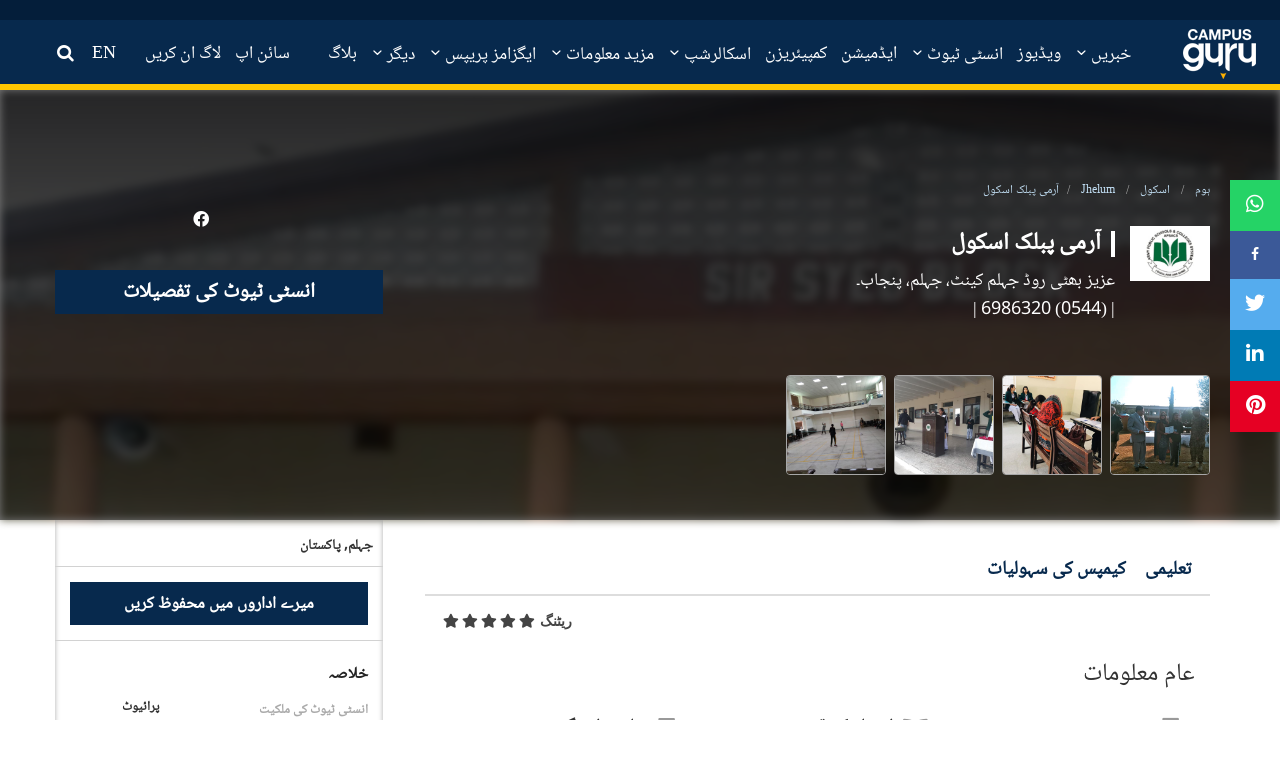

--- FILE ---
content_type: text/html; charset=UTF-8
request_url: https://campusguru.pk/ur/school/jhelum/army-public-school-jhelum-main-campus-girls
body_size: 19430
content:

<!doctype html>
<html dir="ltr" lang="en">

<head>

    
    <meta charset="utf-8">
    <title>مین کیمپس (گرلز)</title>
    <base href="./">

    <meta name="viewport" content="width=device-width, initial-scale=1">
    <meta property="al:web:should_fallback" content="false"/>
    <meta property="fb:app_id" content="217566295919737"/>
    <meta property="fb:pages" content="106753120886636" />
    <meta http-equiv="refresh" content="240" />

    <meta name="title" content="مین کیمپس (گرلز)"/>
    <meta name="description" content=""/>
    <meta property="og:title" content=""/>
    <meta property="og:url" content="http://campusguru.pk/ur/school/jhelum/army-public-school-jhelum-main-campus-girls"/>
    <meta property="og:image" content="https://cdn-education.tribune.com.pk/institutes-logo/ITuwKrESPUrUhl7TKai9SFYrJ7jhzB39e02qdWAB.jpeg?v=1">
    <meta property="og:image:width" content="240"/>
    <meta property="og:image:height" content="165"/>
    <meta property="og:type" content="website"/>
    <meta property="og:site_name" content="Campus Guru"/>
    <meta property="og:description" content=""/>
    <meta property="twitter:title" content="">
    <meta property="twitter:description" content=""/>
    <meta property="twitter:image" content="https://cdn-education.tribune.com.pk/institutes-logo/ITuwKrESPUrUhl7TKai9SFYrJ7jhzB39e02qdWAB.jpeg?v=1"/>


    <link rel="canonical" href="https://campusguru.pk/ur/school/jhelum/army-public-school-jhelum-main-campus-girls" />
    <link rel="icon" type="image/x-icon" href="https://cdn-education.tribune.com.pk/assets/img/favicon.png">
    <link rel="stylesheet" href="https://use.fontawesome.com/releases/v5.8.2/css/all.css" integrity="sha384-oS3vJWv+0UjzBfQzYUhtDYW+Pj2yciDJxpsK1OYPAYjqT085Qq/1cq5FLXAZQ7Ay" crossorigin="anonymous">
    <link rel="stylesheet" href="https://cdnjs.cloudflare.com/ajax/libs/animate.css/4.0.0/animate.min.css"/>
    <link rel="stylesheet" href="https://campusguru.pk/css/bootstrap.min.css">
    <link rel="stylesheet" href="https://campusguru.pk/styles.scss">
    <link rel="stylesheet" href="https://campusguru.pk/css/main.css">
    <link rel="stylesheet" href="https://campusguru.pk/css/education.css">
    <link rel="stylesheet" href="https://campusguru.pk/css/style.css?v=0.4">
    <link rel="stylesheet" href="https://campusguru.pk/css/fontello.css">
    <link rel="stylesheet" href="https://campusguru.pk/css/noUiSlider_nouislider.css">
    <link rel="stylesheet" href="https://campusguru.pk/css/waves.css">
    <link rel="stylesheet" href="https://campusguru.pk/css/habib-updates.css?v=15">
    <link rel="stylesheet" href="https://campusguru.pk/css/font-awesome/css/font-awesome.min.css">
    <link rel="stylesheet" href="https://campusguru.pk/forum/css/style.css?v=0.1">
    <link rel="stylesheet" href="https://campusguru.pk/custom/default.scss">
    <link rel="stylesheet" href="https://campusguru.pk/css/mystyle.css?v=0.4">
    <link rel="preconnect" href="https://fonts.gstatic.com">
    <link href="https://fonts.googleapis.com/css2?family=Roboto+Condensed:wght@300;400;700&display=swap" rel="stylesheet">
            <link rel="stylesheet" href="https://campusguru.pk/css/styles-ur.css">
    
    <link rel="stylesheet" href="https://campusguru.pk/css/toastr.min.css">
        <style>
        .rating {
            float:right;
        }
        .rating span { float:right; position:relative; }
        .rating span input {
            position:absolute;
            top:0px;
            left:0px;
            opacity:0;
        }
        .rating span.checked ~ span label, .rating-box- span.checked i, .rating-box- span.checked i:hover, .rating-box- span i:hover{
            color:#ffc600;
        }
        button.submit-comment.button.button-primary {
    margin: 0 auto;
    display: block;
    margin-bottom: 10px;
}

        img.logo-size {
            width: 80px;
        }

        agm-map {
            height: 205px;
        }

        .applyBtn {
            margin-top: 20px;
        }

        .carousel .carousel-item {
            visibility: visible !important;
            position: relative !important;
            width: 100px !important;
            top: 0;
            left: 0 !important;
            overflow: hidden !important;
            display: inline-block !important;
            margin-left: 8px !important;
        }

        .panel-default > .panel-heading {
            background-color: #e4e3e3 !important;
            height: 35px;
        }

        .panel-group .panel {
            margin-bottom: -8px !important;
        }
        .ud-logo-las .logo-size {
            max-width: 80px;
        }
        .uni-details-tabs .dropdown:hover ul.dropdown-menu {
            display: block;
        }
        .div-examination-type a.highlight.ng-star-inserted {
            color: #07294d;
            font-size: 12px;
        }
        .txt-4-more-ga a {
            font-size: 16px;
            padding: 1px 14px;
            color: #fff;
        }
        h4.txt-4-more-ga {
            width: 30%;
        }
        footer {
            margin-top: 50px;
        }
        .fr-margin{
            margin-left: 8px;
        }
        .list-bb-rtxt span a span {
            color: #07294d;
        }
        @media  only screen and (max-width: 767px) {
            li.dropdown.hidden-xs.nav-item {
                display: none !important;
            }
            h2.title-wicon.for-insti-option {
                margin-bottom: 0px !important;
                font-size: 24px !important;
            }
            .divblock.cu-bx-area {
                margin-bottom: 15px;
            }
            h2.bgdark-txt-white {
                margin-bottom: 5px;
            }
            .carousel .carousel-item {
                width: 20% !important;
            }
            #uni-details-gallery-mobile .d-flex {
                display: inherit !important;
            }
            .uni-details-gallery-carousel {
                height: 80px !important;
            }
            .txt-4-more-ga a {
                font-size: 11px;
                background: rgba(0, 0, 0, 0.5);
                padding: 1px 14px;
            }
        }

        .compare-uni-box {
            width: 100%;
            box-sizing: border-box;
            font-family: Roboto, "Helvetica Neue", Helvetica, sans-serif;
            margin-bottom: 0.5rem;
            border-width: 1px;
            border-style: solid;
            border-color: rgb(204, 204, 204);
            border-image: initial;
            background: rgb(255, 255, 255);
            float: left;
        }

        .img-compare- {
            width: 35%;
            border-right: 1px solid rgb(204, 204, 204);
            display: list-item;
            text-align: center;
            padding-top: 14px;
            padding-bottom: 15px;
        }
        .title-compare-bx {
            text-overflow: ellipsis;
            overflow: hidden;
            font-size: 15px;
            height: 35px;
        }

        .compare-pra- {
            width: 65%;
            float: left;
            padding: 5px 15px;
        }

        .listing-box {
            list-style: none;
        }

        .btn-for-np {
            margin-top: 35px;
        }

        .btn-b-light {
            background: transparent;
            border-radius: 2px;
            border: 1px solid #a0a0a0 !important;
            box-shadow: 0 3.25px 0 rgba(0,0,0,0.2);
            box-sizing: border-box;
            color: #676060;
            text-transform: uppercase;
            height: 39px;
            line-height: 25px !important;
        }

        a, button, input, input[type="buttton"], input[type="submit"], select, .btn, textarea {
            -webkit-transition: all 300ms ease-in-out;
            transition: all 300ms ease-in-out;
            text-decoration: none !important;
            font-style: normal;
        }

        .btn-left {
            float: left;
        }

        .btn-b-light strong {
            font-weight: bold !important;
            color: #07294d;
        }

        .btn-b-light:hover {
            background: #ddd;
        }

        .btn-right {
            float: right;
        }
        .tm-30 {
            margin-top: 30px;
        }
        .button, a.button{background-color: #07294d;}
        .btn-primary, a .btn-primary {
            height: 34px;
            border: 0;
            box-shadow: 0px -3.25px 0px rgba(0,0,0,.2) inset;
            box-sizing: border-box;
            color: #fff !important;
            line-height: 20px;
        }

        .comments-section-for-reviews form#commentForm {
            padding: 0px 15px;
        }

        .rating-box- {
            text-align: center;
            max-width: 148px;
            margin: 0 auto;
            padding-top: 5px;
            padding-bottom: 10px;
        }

        .rating-box- label {
            margin-right: 0px;
        }

        .rate span.fas {
            float: right;
            font-weight: 700;
            font-style: normal;
            display: inline-block;
            padding-left: 3px;
            padding-top: 3px;
        }

        p {
            color: #333;
            line-height: 24px;
        }

        button#commentSubmit {
            margin: 0 auto;
            display: block;
            margin-bottom: 10px;
        }

        /*.float-right {
            float: right;
        }*/

        .btn-rating-id label {
            margin-right: 5px;
        }

        .rate span.fas {
            float: right;
            font-weight: 700;
            font-style: normal;
            display: inline-block;
            padding-left: 3px;
            padding-top: 3px;
        }

        .star-active {
            color: #ffc600;
        }
        .div-examination-type ul {
            margin-left: 30px;
        }
        .div-examination-type ul li {
            display: flex;
            flex-direction: row;
            flex-wrap: wrap;
        }
        .div-examination-type ul li span {
            margin: 0 5px 0 0;
            font-weight: bold;
            font-size: 14px;
        }
        .div-examination-type ul li a {
            margin: 0 5px 0 5px;
        }
        @media  only screen and (max-width: 767px){
            .btn-for-np {
                margin-top: 10px;
                text-align: center;
            }
            a.btn.btn-full.btn-uni-det {
                font-size: 16px;
                margin-top: 0px;
            }
            button.btn.btn-primary.btn-left {
                float: initial !important;
            }
            .mobile-university-details-quick-stats {
                border-bottom: 1px dashed#cccc;
            }
        }
    </style>

     <script async src="https://www.googletagmanager.com/gtag/js?id=UA-15752538-14"></script>
     <script async src="https://securepubads.g.doubleclick.net/tag/js/gpt.js"></script>
     <script async='async' data-ad-client="ca-pub-2620341023138785" async src="https://pagead2.googlesyndication.com/pagead/js/adsbygoogle.js"></script>

     <script>
         window.googletag = window.googletag || {cmd: []};
         window.googletag.cmd.push(function () {
             var mapping_lb = window.googletag.sizeMapping()
                 .addSize([1024, 0], [[970, 250], [970, 90], [728, 90]])
                 .addSize([320, 0], [[320, 50], [320, 100]])
                 .addSize([0, 0], [320, 50])
                 .build();
             var mapping_mrec = window.googletag.sizeMapping()
                 .addSize([1024, 0], [[300, 50], [300, 100], [300, 250]])
                 .addSize([740, 0], [[320, 50], [320, 100], [300, 250]])
                 .addSize([320, 0], [[320, 50], [300, 250], [320, 100]])
                 .addSize([0, 0], [320, 50])
                 .build();
             var mapping_mrec2 = window.googletag.sizeMapping()
                 .addSize([1024, 0], [[300, 600],[300, 250], [120, 600], [160, 600]])
                 .addSize([740, 0], [[320, 50], [320, 100], [300, 250], [300, 600]])
                 .addSize([320, 0], [[320, 50], [300, 250], [320, 100]])
                 .addSize([0, 0], [320, 50])
                 .build();
             var mapping_mix = window.googletag.sizeMapping()
                 .addSize([1024, 0], [[970, 250], [970, 90], [728, 90]])
                 .addSize([740, 0], [[728, 90], [320, 50], [320, 100], [300, 250]])
                 .addSize([320, 0], [[320, 50], [300, 250], [320, 100]])
                 .addSize([0, 0], [320, 50])
                 .build();

             window.googletag.defineSlot('/11952262/campusguru-1', [970, 250], 'div-gpt-ad-1').addService(window.googletag.pubads())
                 .defineSizeMapping(mapping_lb)
                 .setTargeting("pos", "atf");

             window.googletag.defineSlot('/11952262/campusguru-2', [970, 250], 'div-gpt-ad-2').addService(window.googletag.pubads())
                 .defineSizeMapping(mapping_mix)
                 .setTargeting("pos", "btf");

            //  window.googletag.defineSlot('/11952262/campusguru-3', [970, 250], 'div-gpt-ad-3').addService(window.googletag.pubads())
            //      .defineSizeMapping(mapping_mix)
            //      .setTargeting("pos", "btf");

             window.googletag.defineSlot('/11952262/campusguru-4', [970, 250], 'div-gpt-ad-4').addService(window.googletag.pubads())
                 .defineSizeMapping(mapping_mix)
                 .setTargeting("pos", "btf");

             window.googletag.defineSlot('/11952262/campusguru-mrec', [300, 250], 'div-gpt-ad-mrec').addService(window.googletag.pubads())
                 .defineSizeMapping(mapping_mrec)
                 .setTargeting("pos", "atf");

             window.googletag.defineSlot('/11952262/campusguru-mrec2', [300, 600], 'div-gpt-ad-mrec2').addService(window.googletag.pubads())
                 .defineSizeMapping(mapping_mrec2)
                 .setTargeting("pos", "atf");


             window.googletag.pubads().setTargeting('site', ['campusguru']);
             window.googletag.pubads().setTargeting('campus', ['']);
             window.googletag.pubads().enableSingleRequest();
             window.googletag.pubads().collapseEmptyDivs(true);
             window.googletag.enableServices();
         });
     </script>
     <!-- Begin Inspectlet Asynchronous Code -->
<script>
    (function() {
    window.__insp = window.__insp || [];
    __insp.push(['wid', 1290472015]);
    var ldinsp = function(){
    if(typeof window.__inspld != "undefined") return; window.__inspld = 1; var insp = document.createElement('script'); insp.type = 'text/javascript'; insp.async = true; insp.id = "inspsync"; insp.src = ('https:' == document.location.protocol ? 'https' : 'http') + '://cdn.inspectlet.com/inspectlet.js?wid=1290472015&r=' + Math.floor(new Date().getTime()/3600000); var x = document.getElementsByTagName('script')[0]; x.parentNode.insertBefore(insp, x); };
    setTimeout(ldinsp, 0);
    })();
</script>
<!-- End Inspectlet Asynchronous Code -->

    
     <script>
         window.dataLayer = window.dataLayer || [];
         function gtag() {
             dataLayer.push(arguments);
         }
         gtag('js', new Date());
         gtag('config', 'UA-15752538-14');
     </script>
     <!-- Google tag (gtag.js) -->
<script async src="https://www.googletagmanager.com/gtag/js?id=G-5F66TTHWNH"></script>
<script>
  window.dataLayer = window.dataLayer || [];
  function gtag(){dataLayer.push(arguments);}
  gtag('js', new Date());  

  gtag('config', 'G-5F66TTHWNH');
</script>

    <script defer type="application/ld+json">
        {
         "@context": "http://schema.org",
         "@type": "school",
         "url": "http://campusguru.pk/ur/school/jhelum/army-public-school-jhelum-main-campus-girls",
         "title": "مین کیمپس (گرلز)",
         "description": "",
         "image":[
            "https://cdn-education.tribune.com.pk/institutes-logo/ITuwKrESPUrUhl7TKai9SFYrJ7jhzB39e02qdWAB.jpeg"
         ]
        }
    </script>

</head>

<body>
            <div class="topAdd" id="stickyAdd">
    <div id='google-ad-tag-1' class="home-header-advt middle-advt-head">
        <div id="div-gpt-ad-1">
            <script> window.googletag.cmd.push(function () {
                    window.googletag.display("div-gpt-ad-1");
                }); </script>
        </div>
    </div>
</div>


<div class="header-box">
    <header id="headerMenu">
        <div class="container-fluid">
            <div class="row">
                <nav class="nav-extended">
                    <div class="nav-wrapper">
                        <div class="col-lg-2 col-md-2 col-xs-12 no-padding forum-header-menu1">
                            <a href="https://campusguru.pk/ur" class="logo-top">
                                <img src="https://campusguru.pk/images/campus-logo.png" class="image-responsive logoPosition"
                                     alt="Education">
                            </a>
                            <span class="spn-bx-lang">
                                                                    <span
                                        class="btn-t-m  lang-urdu">
                                                                                    <a href="https://campusguru.pk/en/school/jhelum/army-public-school-jhelum-main-campus-girls"> EN</a>
                                                                            </span>
                                                            </span>
                            <span class="searchforMobile searchforgeneral">
                                <a href="javascript:void(0)" id="search_bt">
                                    <i class="icon-search"></i>
                                </a>
                            </span>
                            <button class="cmn-toggle-switch cmn-toggle-switch__htx open_close" onclick="sideBarClick()"
                                    href="javascript:void(0);">
                                <span>Menu mobile</span>
                            </button>

                            <div class="main-menu sbtn-for-mobile">

                                <div class="smenu-ls-box" style="display: none;">
                                                                            <div class="smenu-sl-title"> Sign In</div>
                                                                        <div class="smenu-login ">
                                        <div class="smenu-si-bx">
                                            <i class="fab fa-facebook-f">

                                            </i>Facebook
                                        </div>
                                        <div class="smenu-si-bx">
                                            <i class="fab fa-google-plus-g">

                                            </i>Google
                                        </div>
                                        <div class="smenu-si-bx">
                                            <i class="fas fa-mobile-alt">

                                            </i>Mobile
                                        </div>
                                    </div>
                                </div>

                                <div class="search-smenu" style="display: none;">
                                    <span class="input-group-text" id="basic-text1">
                                        <i class="fas fa-search text-white" aria-hidden="true">

                                        </i>
                                    </span>
                                    <input class="form-control my-0 py-1" type="text" placeholder="Search"
                                           aria-label="Search">
                                </div>
                                <!-- -->
                                <!-- -->
                                <div id="header_menu">
                                    <div id="top-nav-user-profile-mobile">
                                        <div id="top-nav-user-profile">
                                                                                            <div class="box_style_2 text-center">
                                                    <p class="box-s-img">
                                                        <img
                                                            src="https://cdn-education.tribune.com.pk/user-dummy.jpg"
                                                            alt="" class="img-circle styled">
                                                    </p>
                                                    <div class="box-p-mob-head">
                                                        <h4 class="wg-btn-">Welcome Guest</h4>
                                                        <p class="log-block-bo">
                                                            <a onclick="onLoginInClick()" class="n-log-in"
                                                               data-toggle="modal" data-target="#signin-detail">Log
                                                                in</a>
                                                            <a onclick="onSignUpClick()" class="n-reg"
                                                               data-toggle="modal" data-target="#signup-detail">SIGN
                                                                UP</a>
                                                        </p>
                                                    </div>
                                                </div>
                                                                                    </div>
                                    </div>
                                </div>

                                <button href="javascript:void(0)" onclick="sideBarClick()" class="open_close"
                                        id="close_in">
                                    <i class="icon_close">

                                    </i>
                                </button>

                                                                    <div id="top-nav-links-and-social-media-mobile">
                                        <div id="top-nav-links-and-social-media">
                                            <div class="side-nav-menu">
                                                <div class="side-nav-menu single-item-wp">
                                                    <ul class="mob-side-menu">
                                                                                                                                                                                                                                                                                                                                                                                                                                                                                                                                                                                                                                <li>
                                                                    <a target="_self"
                                                                                   href="https://campusguru.pk/ur/news"> خبریں</a>
                                                                    </li>
                                                                                                                                                                                              
                                                                                                                                            <li>
                                                                                                                                                                <a 
                                                                                    href="https://campusguru.pk/ur/edtech-news">
                                                                                        ایڈ ٹیک نیوز۔
                                                                                    </a>
                                                                            
                                                                                                                                                    </li>
                                                                                                                                                                                                                                                                                                                                                                                                                                                        <li>
                                                                                                                                                    <a href="https://campusguru.pk/ur/video">ویڈیوز</a>
                                                                                                                                            </li>
                                                                                                                                                                                                                                                                                                                                                                                                                                                                                                                                                                                                                                                                                                                                                                              
                                                                                                                                            <li>
                                                                                                                                                       
                                                                                <a target="_self"
                                                                                   href="https://campusguru.pk/ur/school"> اسکول</a>
                                                                                                                                                    </li>
                                                                                                                                            <li>
                                                                                                                                                       
                                                                                <a target="_self"
                                                                                   href="https://campusguru.pk/ur/college"> کالج</a>
                                                                                                                                                    </li>
                                                                                                                                            <li>
                                                                                                                                                       
                                                                                <a target="_self"
                                                                                   href="https://campusguru.pk/ur/university"> یونیورسٹی</a>
                                                                                                                                                    </li>
                                                                                                                                                                                                                                                                                                                                                                                                                                                        <li>
                                                                                                                                                    <a href="https://campusguru.pk/ur/admission">ایڈمیشن</a>
                                                                                                                                            </li>
                                                                                                                                                                                                                                                                                                                                                                                                                                                                                                                                                                                    <li>
                                                                                                                                                    <a href="https://campusguru.pk/ur/comparison">کمپیئریزن</a>
                                                                                                                                            </li>
                                                                                                                                                                                                                                                                                                                                                                                                                                                                                                                                                                                                                                                                                                                                                                              
                                                                                                                                            <li>
                                                                                                                                                    </li>
                                                                                                                                            <li>
                                                                                                                                                            <a target="_self"
                                                                                   href="https://campusguru.pk/ur/scholarships/international">اسکالرشپس</a>
                                                                            
                                                                            
                                                                                                                                                    </li>
                                                                                                                                                                                                                                                                                                                                                                                                                                                                                                                                                                                                                                                  
                                                                                                                                            <li>
                                                                                                                                                       
                                                                                <a target="_self"
                                                                                   href="https://campusguru.pk/ur/educational-conferences"> ایجوکیشنل کانفرنسیں</a>
                                                                                                                                                    </li>
                                                                                                                                            <li>
                                                                                                                                                       
                                                                                <a target="_self"
                                                                                   href="https://campusguru.pk/ur/results"> نتائج</a>
                                                                                                                                                    </li>
                                                                                                                                            <li>
                                                                                                                                                       
                                                                                <a target="_self"
                                                                                   href="https://campusguru.pk/ur/date-sheets"> ڈیٹ شیٹ</a>
                                                                                                                                                    </li>
                                                                                                                                                                                                                                                                                                                                                                                                                                                                                                                                                                                                                                                  
                                                                                                                                            <li>
                                                                                                                                                       
                                                                                <a target="_self"
                                                                                   href="https://campusguru.pk/ur/past-papers"> پاسٹ پیپرز</a>
                                                                                                                                                    </li>
                                                                                                                                                                                                                                                                                                                                                                                                                                                                                                                                                                                                                                                  
                                                                                                                                            <li>
                                                                                                                                                       
                                                                                <a target="_self"
                                                                                   href="https://campusguru.pk/ur/ngos"> ایجوکیشنل این جی اوز</a>
                                                                                                                                                    </li>
                                                                                                                                            <li>
                                                                                                                                                       
                                                                                <a target="_self"
                                                                                   href="https://campusguru.pk/ur/consultants"> ایجوکیشنل کنسلٹنٹس</a>
                                                                                                                                                    </li>
                                                                                                                                            <li>
                                                                                                                                                       
                                                                                <a target="_self"
                                                                                   href="https://campusguru.pk/ur/testing-services"> ٹیسٹنگ سروسز</a>
                                                                                                                                                    </li>
                                                                                                                                            <li>
                                                                                                                                                       
                                                                                <a target="_self"
                                                                                   href="https://campusguru.pk/ur/training-institutes"> ٹریننگ انسٹیٹیوٹس</a>
                                                                                                                                                    </li>
                                                                                                                                            <li>
                                                                                                                                                       
                                                                                <a target="_self"
                                                                                   href="https://campusguru.pk/ur/research-institutes"> ریسرچ انسٹیٹیوٹس</a>
                                                                                                                                                    </li>
                                                                                                                                            <li>
                                                                                                                                                       
                                                                                <a target="_self"
                                                                                   href="https://campusguru.pk/ur/tuition-center"> ٹیوشن سینٹرز</a>
                                                                                                                                                    </li>
                                                                                                                                            <li>
                                                                                                                                                       
                                                                                <a target="_self"
                                                                                   href="https://campusguru.pk/ur/careers"> کریئر</a>
                                                                                                                                                    </li>
                                                                                                                                                                                                                                                                                                                                                                                                                                                                                                                                                                            <li>
                                                                                                                                                    <a href="https://campusguru.pk/ur/blogs">بلاگ</a>
                                                                                                                                            </li>
                                                                                                                                                                                                                                                                                                                                                                                                                                        </ul>
                                                </div>
                                            </div>
                                        </div>
                                    </div>
                                
                                
                                <div id="social">
                                    <ul class="icons-smen">
                                                                                    <li>
                                                <a target="_blank" href="https://www.facebook.com/CampusGuruPK/">
                                                    <i class="fa fa-facebook">
                                                    </i>
                                                </a>
                                            </li>
                                                                                    <li>
                                                <a target="_blank" href="https://www.instagram.com/campusgurupk/">
                                                    <i class="fa fa-instagram">
                                                    </i>
                                                </a>
                                            </li>
                                                                                    <li>
                                                <a target="_blank" href="https://www.youtube.com/channel/UCTLBO6_-U72wK3DjJchviXg">
                                                    <i class="fa fa-youtube">
                                                    </i>
                                                </a>
                                            </li>
                                                                                    <li>
                                                <a target="_blank" href="https://twitter.com/CampusGuruPk?s=08">
                                                    <i class="fa fa-twitter">
                                                    </i>
                                                </a>
                                            </li>
                                                                            </ul>
                                </div>

                            </div>

                        </div>

                                                    <div class="col-lg-10 col-md-10 forum-header-menu2" style="padding: 0;">
                                <div class="main-menu test">
                                    <ul>
                                                                                                                                                                                                                                                                                                            <li>
                                                                                                                                                                                                                            <a class="dropdown-bx-show" target="_self"
                                                               href="https://campusguru.pk/ur/news"
                                                               data-target="dropdown-scholarship">
                                                                خبریں
                                                                <i class="icon-down-open-mini"
                                                                   onclick="openSubMenuOnCaretClick(e)"></i>
                                                        </a>
                                                                                                                <ul class="dropdown-content-bxx">
                                                            
                                                                                                                                                                                            <li>
                                                                                                                                            <a 
                                                                        href="https://campusguru.pk/ur/edtech-news">
                                                                            ایڈ ٹیک نیوز۔
                                                                        </a>
                                                                                                                                    </li>
                                                                                                                    </ul>
                                                                                                    </li>
                                                                                                                                                                                <li>
                                                                                                                                                                        <a href="https://campusguru.pk/ur/video"
                                                               id="video"
                                                               class="menuitem_selected">ویڈیوز</a>
                                                                                                                                                                                                                </li>
                                                                                                                                                                                <li>
                                                                                                                                                                                                                            <a class="dropdown-bx-show"
                                                               data-target="dropdown-scholarship">
                                                                انسٹی ٹیوٹ
                                                                <i class="icon-down-open-mini"
                                                                   onclick="openSubMenuOnCaretClick($event)"></i>
                                                            </a>
                                                                                                                <ul class="dropdown-content-bxx">
                                                            
                                                                                                                                                                                            <li>
                                                                                                                                            <a href="https://campusguru.pk/ur/school"> اسکول</a>
                                                                    
                                                                        
                                                                                                                                    </li>
                                                                                                                                                                                            <li>
                                                                                                                                            <a href="https://campusguru.pk/ur/college"> کالج</a>
                                                                    
                                                                        
                                                                                                                                    </li>
                                                                                                                                                                                            <li>
                                                                                                                                            <a href="https://campusguru.pk/ur/university"> یونیورسٹی</a>
                                                                    
                                                                        
                                                                                                                                    </li>
                                                                                                                    </ul>
                                                                                                    </li>
                                                                                                                                                                                <li>
                                                                                                                                                                        <a href="https://campusguru.pk/ur/admission"
                                                               id="admission"
                                                               class="menuitem_selected">ایڈمیشن</a>
                                                                                                                                                                                                                </li>
                                                                                                                                                                                <li>
                                                                                                                                                                        <a href="https://campusguru.pk/ur/comparison"
                                                               id="comparison"
                                                               class="menuitem_selected">کمپیئریزن</a>
                                                                                                                                                                                                                </li>
                                                                                                                                                                                <li>
                                                                                                                                                                                                                            <a class="dropdown-bx-show" target="_self"
                                                               href="https://campusguru.pk/ur/scholarships"
                                                               data-target="dropdown-scholarship">
                                                                اسکالرشپ
                                                                <i class="icon-down-open-mini"
                                                                   onclick="openSubMenuOnCaretClick(e)"></i>
                                                            </a>
                                                                                                                <ul class="dropdown-content-bxx">
                                                            
                                                                                                                                                                                            <li>
                                                                                                                                            <a href="https://campusguru.pk/ur/scholarships/local">
                                                                            مقامی اسکالرشپ
                                                                            
                                                                        </a>
                                                                      
                                                                                                                                    </li>
                                                                                                                                                                                            <li>
                                                                                                                                            <a href="https://campusguru.pk/ur/scholarships/international">
                                                                            بین الاقوامی اسکالرشپ
                                                                            
                                                                        </a>
                                                                      
                                                                                                                                    </li>
                                                                                                                    </ul>
                                                                                                    </li>
                                                                                                                                                                                <li>
                                                                                                                                                                                                                            <a class="dropdown-bx-show"
                                                               data-target="dropdown-scholarship">
                                                                مزید معلومات
                                                                <i class="icon-down-open-mini"
                                                                   onclick="openSubMenuOnCaretClick($event)"></i>
                                                            </a>
                                                                                                                <ul class="dropdown-content-bxx">
                                                            
                                                                                                                                                                                            <li>
                                                                                                                                            <a href="https://campusguru.pk/ur/educational-conferences"> ایجوکیشنل کانفرنسیں</a>
                                                                    
                                                                        
                                                                                                                                    </li>
                                                                                                                                                                                            <li>
                                                                                                                                            <a href="https://campusguru.pk/ur/results"> نتائج</a>
                                                                    
                                                                        
                                                                                                                                    </li>
                                                                                                                                                                                            <li>
                                                                                                                                            <a href="https://campusguru.pk/ur/date-sheets"> ڈیٹ شیٹ</a>
                                                                    
                                                                        
                                                                                                                                    </li>
                                                                                                                    </ul>
                                                                                                    </li>
                                                                                                                                                                                <li>
                                                                                                                                                                                                                            <a class="dropdown-bx-show"
                                                               data-target="dropdown-scholarship">
                                                                ایگزامز پریپس
                                                                <i class="icon-down-open-mini"
                                                                   onclick="openSubMenuOnCaretClick($event)"></i>
                                                            </a>
                                                                                                                <ul class="dropdown-content-bxx">
                                                            
                                                                                                                                                                                            <li>
                                                                                                                                            <a href="https://campusguru.pk/ur/past-papers"> پاسٹ پیپرز</a>
                                                                    
                                                                        
                                                                                                                                    </li>
                                                                                                                    </ul>
                                                                                                    </li>
                                                                                                                                                                                <li>
                                                                                                                                                                                                                            <a class="dropdown-bx-show"
                                                               data-target="dropdown-scholarship">
                                                                دیگر
                                                                <i class="icon-down-open-mini"
                                                                   onclick="openSubMenuOnCaretClick($event)"></i>
                                                            </a>
                                                                                                                <ul class="dropdown-content-bxx">
                                                            
                                                                                                                                                                                            <li>
                                                                                                                                            <a href="https://campusguru.pk/ur/ngos"> ایجوکیشنل این جی اوز</a>
                                                                    
                                                                        
                                                                                                                                    </li>
                                                                                                                                                                                            <li>
                                                                                                                                            <a href="https://campusguru.pk/ur/consultants"> ایجوکیشنل کنسلٹنٹس</a>
                                                                    
                                                                        
                                                                                                                                    </li>
                                                                                                                                                                                            <li>
                                                                                                                                            <a href="https://campusguru.pk/ur/testing-services"> ٹیسٹنگ سروسز</a>
                                                                    
                                                                        
                                                                                                                                    </li>
                                                                                                                                                                                            <li>
                                                                                                                                            <a href="https://campusguru.pk/ur/training-institutes"> ٹریننگ انسٹیٹیوٹس</a>
                                                                    
                                                                        
                                                                                                                                    </li>
                                                                                                                                                                                            <li>
                                                                                                                                            <a href="https://campusguru.pk/ur/research-institutes"> ریسرچ انسٹیٹیوٹس</a>
                                                                    
                                                                        
                                                                                                                                    </li>
                                                                                                                                                                                            <li>
                                                                                                                                            <a href="https://campusguru.pk/ur/tuition-center"> ٹیوشن سینٹرز</a>
                                                                    
                                                                        
                                                                                                                                    </li>
                                                                                                                                                                                            <li>
                                                                                                                                            <a href="https://campusguru.pk/ur/careers"> کریئر</a>
                                                                    
                                                                        
                                                                                                                                    </li>
                                                                                                                    </ul>
                                                                                                    </li>
                                                                                                                                                                                                                                                                    <li>
                                                                                                                                                                        <a href="https://campusguru.pk/ur/blogs"
                                                               id="blogs"
                                                               class="menuitem_selected">بلاگ</a>
                                                                                                                                                                                                                </li>
                                                                                                                            <span class="for-left-nav">
                                                                                            <li>
                                                    <a onclick="onSignUpClick()" data-toggle="modal"
                                                       data-target="#signup-detail"> سائن اپ</a>
                                                </li>
                                                <li>
                                                    <a id="default_btn_login" onclick="onLoginInClick()"
                                                       data-toggle="modal"
                                                       data-target="#signin-detail"> لاگ ان کریں</a>
                                                </li>
                                                                                                                                        <li class="link-for-lang-">
                                                    <a href="https://campusguru.pk/en/school/jhelum/army-public-school-jhelum-main-campus-girls"> EN</a>
                                                </li>
                                                                                            <li class="searchforgeneral hidden-xs hidden-sm">
                                                    <a href="javascript:void(0)" id="search_bt">
                                                        <i class="icon-search"></i>
                                                        <span>تلاش کریں</span>
                                                    </a>
                                                </li>
                                        </span>
                                    </ul>
                                </div>
                            </div>
                        
                                            </div>

                    <!--  mobile view menu -->
                    <div class="nav-content hidden-lg hidden-md hidden-sm hidden-xs">
                        <ul class="tabs tabs-fixed-width tabs-transparent">
                                                                                                                                                                                                                        <span class="headerSubMenu">
                                                                                                                                    <li>
                                                                                                            <a target="_self"
                                                           href="https://campusguru.pk/ur/edtech-news-">
                                                            ایڈ ٹیک نیوز۔
                                                            
                                                        </a>
                                                       
                                                                                                    </li>
                                                                                                                        </span>
                                                                                                                                <span class="headerSubMenu">
                                                                                    <li class="mob-listing">
                                                <a href="https://campusguru.pk/ur/video">
                                                    ویڈیوز
                                                </a>
                                            </li>
                                                                            </span>
                                                                                                                                <span class="headerSubMenu">
                                                                                                                                    <li>
                                                                                                            <a target="_self"
                                                           href="https://campusguru.pk/ur/school">
                                                            اسکول
                                                            
                                                        </a>
                                                       
                                                                                                    </li>
                                                                                            <li>
                                                                                                            <a target="_self"
                                                           href="https://campusguru.pk/ur/college">
                                                            کالج
                                                            
                                                        </a>
                                                       
                                                                                                    </li>
                                                                                            <li>
                                                                                                            <a target="_self"
                                                           href="https://campusguru.pk/ur/university">
                                                            یونیورسٹی
                                                            
                                                        </a>
                                                       
                                                                                                    </li>
                                                                                                                        </span>
                                                                                                                                <span class="headerSubMenu">
                                                                                    <li class="mob-listing">
                                                <a href="https://campusguru.pk/ur/admission">
                                                    ایڈمیشن
                                                </a>
                                            </li>
                                                                            </span>
                                                                                                                                <span class="headerSubMenu">
                                                                                    <li class="mob-listing">
                                                <a href="https://campusguru.pk/ur/comparison">
                                                    کمپیئریزن
                                                </a>
                                            </li>
                                                                            </span>
                                                                                                                                <span class="headerSubMenu">
                                                                                                                                    <li>
                                                                                                            <a target="_self"
                                                           href="https://campusguru.pk/ur/scholarships/local">مقامی اسکالرشپ</a>
                                                   
                                                                                                    </li>
                                                                                            <li>
                                                                                                            <a target="_self"
                                                           href="https://campusguru.pk/ur/scholarships/international">بین الاقوامی اسکالرشپ</a>
                                                   
                                                                                                    </li>
                                                                                                                        </span>
                                                                                                                                <span class="headerSubMenu">
                                                                                                                                    <li>
                                                                                                            <a target="_self"
                                                           href="https://campusguru.pk/ur/educational-conferences">
                                                            ایجوکیشنل کانفرنسیں
                                                            
                                                        </a>
                                                       
                                                                                                    </li>
                                                                                            <li>
                                                                                                            <a target="_self"
                                                           href="https://campusguru.pk/ur/results">
                                                            نتائج
                                                            
                                                        </a>
                                                       
                                                                                                    </li>
                                                                                            <li>
                                                                                                            <a target="_self"
                                                           href="https://campusguru.pk/ur/date-sheets">
                                                            ڈیٹ شیٹ
                                                            
                                                        </a>
                                                       
                                                                                                    </li>
                                                                                                                        </span>
                                                                                                                                <span class="headerSubMenu">
                                                                                                                                    <li>
                                                                                                            <a target="_self"
                                                           href="https://campusguru.pk/ur/past-papers">
                                                            پاسٹ پیپرز
                                                            
                                                        </a>
                                                       
                                                                                                    </li>
                                                                                                                        </span>
                                                                                                                                <span class="headerSubMenu">
                                                                                                                                    <li>
                                                                                                            <a target="_self"
                                                           href="https://campusguru.pk/ur/ngos">
                                                            ایجوکیشنل این جی اوز
                                                            
                                                        </a>
                                                       
                                                                                                    </li>
                                                                                            <li>
                                                                                                            <a target="_self"
                                                           href="https://campusguru.pk/ur/consultants">
                                                            ایجوکیشنل کنسلٹنٹس
                                                            
                                                        </a>
                                                       
                                                                                                    </li>
                                                                                            <li>
                                                                                                            <a target="_self"
                                                           href="https://campusguru.pk/ur/testing-services">
                                                            ٹیسٹنگ سروسز
                                                            
                                                        </a>
                                                       
                                                                                                    </li>
                                                                                            <li>
                                                                                                            <a target="_self"
                                                           href="https://campusguru.pk/ur/training-institutes">
                                                            ٹریننگ انسٹیٹیوٹس
                                                            
                                                        </a>
                                                       
                                                                                                    </li>
                                                                                            <li>
                                                                                                            <a target="_self"
                                                           href="https://campusguru.pk/ur/research-institutes">
                                                            ریسرچ انسٹیٹیوٹس
                                                            
                                                        </a>
                                                       
                                                                                                    </li>
                                                                                            <li>
                                                                                                            <a target="_self"
                                                           href="https://campusguru.pk/ur/tuition-center">
                                                            ٹیوشن سینٹرز
                                                            
                                                        </a>
                                                       
                                                                                                    </li>
                                                                                            <li>
                                                                                                            <a target="_self"
                                                           href="https://campusguru.pk/ur/careers">
                                                            کریئر
                                                            
                                                        </a>
                                                       
                                                                                                    </li>
                                                                                                                        </span>
                                                                                                                                                                                            <span class="headerSubMenu">
                                                                                    <li class="mob-listing">
                                                <a href="https://campusguru.pk/ur/blogs">
                                                    بلاگ
                                                </a>
                                            </li>
                                                                            </span>
                                                                                                                        <li class="mob-listing">
                                    <a onclick="onSignUpClick()" class="waves-effect waves-light" data-toggle="modal"
                                       data-target="#signup-detail"> SIGN UP</a>
                                </li>
                                <li class="mob-listing">
                                    <a onclick="onLoginInClick()" class="waves-effect waves-light" data-toggle="modal"
                                       data-target="#signin-detail"> LOGIN</a>
                                </li>
                                                    </ul>
                    </div>
                </nav>
            </div>
        </div>

        <!-- SEARCH TYPE -->
    <div id="search">
        <div class="pop-bx-close-bt">
            <button type="button" class="close">×</button>
        </div>
        <form id="main-search-form">
            <input type="search" id="main_search" data-toggle="dropdown" name="searchKeyword" autocomplete="off" class="form-control">
            <ul class="dropdown-menu" id="institutes_list" style="overflow-y: auto; height: auto; display: none">
            </ul>
            <button type="submit" class="button">تلاش کریں</button>
        </form>
        
    </div>
    <!-- SEARCH TYPE END:: -->

    </header>
</div>

    
    <div aria-hidden="true" aria-labelledby="exampleModalLabel"  id="signin-detail" role="dialog"
     tabindex="" class="modal fade popup-login-signup modal-show" style="display: none;" onKeyPress="return checkSubmitLogin(event)">
    <div class="modal-dialog" role="document">
        <div class="modal-dialog poplogin-signin">
            <div class="modal-content">
                <div class="modal-body signin-pop-body">
                    <!---->
                    
                    <div class="row">
                        <div class="col-md-12 col-sm-12 col-xs-12 for-popup-padding">
                            <button class="close btn-f-tr " data-dismiss="modal" id="signin_close_btn" type="button">×
                            </button>
                            <div class="modal-title-logo">
                                <img class="img-pop-logo"
                                     src="https://cdn-education.tribune.com.pk/logo/SWyMFPn6R0zQvm07bQHRLWMriP1s8LUUl97DJXOk.png">
                            </div>
                            <div class="boxes-pop-bar">
                                <div class="popup-icons-signin">
                                    <p class="signin-op-bo">
                                        <img class="img-for-picon"
                                             src="https://cdn-education.tribune.com.pk/popups/Compare_Institutes.png">
                                        <span>اداروں کا موازنہ کریں</span>
                                    </p>
                                    <p class="signin-op-bo">
                                        <img class="img-for-picon"
                                             src="https://cdn-education.tribune.com.pk/popups/Admissions.png">
                                        <span>ایڈمیشنز</span>
                                    </p>
                                    <p class="signin-op-bo">
                                        <img class="img-for-picon"
                                             src="https://cdn-education.tribune.com.pk/popups/Date_Sheets.png">
                                        <span>ڈیٹ شیٹ</span>
                                    </p>
                                    <p class="signin-op-bo">
                                        <img class="img-for-picon"
                                             src="https://cdn-education.tribune.com.pk/popups/Past_Papers.png">
                                        <span> پاسٹ پیپرز</span>
                                    </p>
                                    <p class="signin-op-bo">
                                        <img class="img-for-picon"
                                             src="https://cdn-education.tribune.com.pk/popups/Results.png">
                                        <span>نتائج</span>
                                    </p>
                                    <p class="signin-op-bo">
                                        <img class="img-for-picon"
                                             src="https://cdn-education.tribune.com.pk/popups/Scholarships.png">
                                        <span>اسکالرشپس</span>
                                    </p>
                                </div>
                                <div id="logreg-forms">
                                    <div class="social-login-point">
                                        <a href="https://campusguru.pk/social-login/google" class="btn btn-login-g social-btn">
                                            <img class="icon-social-pop" src="https://cdn-education.tribune.com.pk/google-icon-ori.png">
                                            <!---->
                                            <span class="ng-star-inserted">گوگل کے ساتھ لاگ ان کریں</span>
                                            <!---->
                                        </a>
                                        <a href="https://campusguru.pk/social-login/facebook" class="btn btn-login-fb social-btn">
                                            <img class="icon-fb-pop" src="https://cdn-education.tribune.com.pk/fb-icon-ori.png">
                                            <!---->
                                            <span class="ng-star-inserted">فیس بک لاگ ان کریں</span>
                                            <!---->
                                        </a>
                                    </div>
                                    <p class="login-title-pop">یا ای میل کے ساتھ لاگ ان کریں</p>
                                    <div class="alert login-alert" style="display: none"></div>
                                    <!---->
                                    <form class="form-signin _floatLeft ng-untouched ng-pristine ng-invalid"
                                          novalidate="" style="float: initial !important;" >
                                        <input
                                            class="form-control ng-untouched ng-pristine ng-invalid "
                                            formcontrolname="email" id="inputEmail" placeholder="ای میل اڈریس"
                                            type="text" name="email" value="" required
                                            autocomplete="email" autofocus>
                                    <!---->
                                        <!---->
                                        <input
                                            class="form-control ng-untouched ng-pristine ng-invalid "
                                            formcontrolname="password" id="inputPassword" placeholder="پاس ورڈ"
                                            type="password" name="password" required autocomplete="current-password">
                                        <!---->
                                        <!---->
                                        <a id="default_btn_login" class="font-b" onclick="onForgotPasswordInClick()"
                                           data-toggle="modal" data-target="#forget-password"> پاسورڈ بھول گے؟</a>
                                        <button class="btn btn-success " type="button" id="loginBtn" disabled="true">
                                            <i class="fas fa-sign-in-alt login-icon"></i>
                                            <i class="fa fa-spinner fa-spin login-icon-loading" style="display: none"></i>
                                            لاگ ان کریں
                                        </button>
                                        <hr>
                                        <p>
                                            <span>کیمپس گرو میں نیا ہے؟ </span>
                                            <a class="font-b" onclick="onSignUpClick()" data-toggle="modal" data-target="#signup-detail"> سائن اپ</a>
                                        </p>
                                    </form>
                                </div>
                            </div>
                        </div>
                    </div>
                </div>
            </div>
        </div>
    </div>
</div>
    <div aria-hidden="true" aria-labelledby="exampleModalLabel" id="signup-detail" role="dialog" tabindex="" class="modal fade popup-login-signup modal-show" onKeyPress="return checkSubmitSignup(event)">
    <div class="modal-dialog" role="document">
        <div class="modal-dialog poplogin-signup">
            <div class="modal-content">
                <div class="modal-body signin-pop-body">
                    <div class="row">
                        <div class="col-md-12 col-sm-12 col-xs-12 for-popup-padding">
                            <button style="color: white" class="close btn-f-tr" data-dismiss="modal" id="signup_close_icon" type="button">×</button>
                            <div class="modal-title-logo">
                                <img class="img-pop-logo" src="https://cdn-education.tribune.com.pk/logo/SWyMFPn6R0zQvm07bQHRLWMriP1s8LUUl97DJXOk.png">
                            </div>
                            <div class="boxes-pop-bar">
                                <div class="popup-icons-signin">
                                    <p class="signin-op-bo">
                                        <img class="img-for-picon" src="https://cdn-education.tribune.com.pk/popups/Compare_Institutes.png">
                                        <span>اداروں کا موازنہ کریں</span>
                                    </p>
                                    <p class="signin-op-bo">
                                        <img class="img-for-picon" src="https://cdn-education.tribune.com.pk/popups/Admissions.png">
                                        <span>ایڈمیشنز</span>
                                    </p>
                                    <p class="signin-op-bo">
                                        <img class="img-for-picon" src="https://cdn-education.tribune.com.pk/popups/Date_Sheets.png">
                                        <span>ڈیٹ شیٹ</span>
                                    </p>
                                    <p class="signin-op-bo">
                                        <img class="img-for-picon" src="https://cdn-education.tribune.com.pk/popups/Past_Papers.png">
                                        <span> پاسٹ پیپرز</span>
                                    </p>
                                    <p class="signin-op-bo">
                                        <img class="img-for-picon" src="https://cdn-education.tribune.com.pk/popups/Results.png">
                                        <span>نتائج</span>
                                    </p>
                                    <p class="signin-op-bo">
                                        <img class="img-for-picon" src="https://cdn-education.tribune.com.pk/popups/Scholarships.png">
                                        <span>اسکالرشپس</span>
                                    </p>
                                </div>
                                <div id="logreg-forms">
                                    <div class="social-login-point">
                                        <a href="https://campusguru.pk/social-login/google" class="btn btn-login-g social-btn">
                                            <img class="icon-social-pop" src="https://cdn-education.tribune.com.pk/google-icon-ori.png">
                                            <!---->
                                            <span class="ng-star-inserted">گوگل کے ساتھ سائن اپ</span>
                                            <!---->
                                        </a>
                                        <a href="https://campusguru.pk/social-login/facebook" class="btn btn-login-fb social-btn">
                                            <img class="icon-fb-pop" src="https://cdn-education.tribune.com.pk/fb-icon-ori.png">
                                            <!---->
                                            <span class="ng-star-inserted">فیس بک کے ساتھ سائن اپ</span>
                                            <!---->
                                        </a>
                                    </div>
                                    <p class="login-title-pop">یا ای میل کے ساتھ سائن اپ کریں</p>
                                    <!---->
                                    <div class="alert signup-alert" style="display: none">  </div>
                                    <form  class="form_signup_in">
                                        <input type="hidden" name="_token" value="TBeiWlTbf7taJWhNKQyJjIefMpyCSJ7YhQiGKXVt">                                        <div class="col-sm-12 col-md-12 col-xs-12">
                                            <input class="form-control ng-untouched ng-pristine ng-invalid" formcontrolname="name_en" id="name_en" name="name_en" placeholder="پورا نام" type="text">
                                        </div>
                                        <div class="col-sm-12 col-md-12 col-xs-12">
                                            <input class="form-control" name="email" id="reg_email" placeholder="ای میل اڈریس" type="text">
                                        </div>
                                        <div class="col-sm-12 col-md-12 col-xs-12">
                                            <input class="form-control" name="password" id="password" placeholder="پاس ورڈ" type="password">
                                        </div>
                                        <div class="col-sm-12 col-md-12 col-xs-12 for-u-s agreement">
                                            <label>
                                                <input class="filled-in ng-untouched ng-pristine ng-invalid acknowledged" formcontrolname="acknowledged" type="checkbox">
                                                <span class="">میں تسلیم کرتا ہوں کہ میں نے ضوابط اور ضوابط اور رازداری کی پالیسی کو پڑھ لیا ہے ، اور اس طرح دستاویزات میں مذکور مقاصد کے لئے اپنے ڈیٹا پر کارروائی کرنے کی رضامندی دیتا ہوں۔</span>
                                            </label>
                                            <label>
                                                <input class="filled-in ng-untouched ng-pristine ng-invalidagreed agreed" formcontrolname="agreed" type="checkbox">
                                                <span class="">میں کسی بھی خدمت سے متعلق معلومات ، تازہ کاریوں اور پروموشنل مقاصد کے لئے رابطہ کرنے پر راضی ہوں۔</span>
                                            </label>
                                        </div>
                                        <div class="col-sm-12 col-md-12 col-xs-12 pt20">
                                            <button class="btn btn-primary btn-block" type="button" id="signUpBtn" disabled>
                                                <i class="fas fa-user-plus"></i>
                                                <span>سائن اپ</span>
                                            </button>
                                            <hr class="sign-up-in-box">
                                            <p class="pop-already">
                                                <span>پہلے ہی رجسٹرڈ ہے؟</span>
                                                <a id="default_btn_login" onclick="onLoginInClick()"
                                                   data-toggle="modal" data-target="#signin-detail"> یہاں لاگ ان کریں</a>
                                            </p>
                                        </div>
                                    </form>
                                </div>
                            </div>
                        </div>
                    </div>
                </div>
            </div>
        </div>
    </div>
</div>
    <div aria-hidden="true" aria-labelledby="exampleModalLabel" id="forget-password" role="dialog" tabindex="" class="modal fade popup-login-signup modal-show">
    <div class="modal-dialog" role="document">
        <div class="modal-dialog poplogin-signup">
            <div class="modal-content">
                <div class="modal-body signin-pop-body">
                    <div class="row">
                        <div class="col-md-12 col-sm-12 col-xs-12 for-popup-padding">
                            <button style="color: white" class="close btn-f-tr" data-dismiss="modal" id="signup_close_icon" type="button">×</button>
                            <div class="modal-title-logo">
                                <img class="img-pop-logo" src="https://cdn-education.tribune.com.pk/logo/SWyMFPn6R0zQvm07bQHRLWMriP1s8LUUl97DJXOk.png">
                            </div>
                            <div class="boxes-pop-bar">
                                <div class="popup-icons-signin">
                                    <p class="signin-op-bo">
                                        <img class="img-for-picon" src="https://cdn-education.tribune.com.pk/popups/Compare_Institutes.png">
                                        <span>Compare Institutes</span>
                                    </p>
                                    <p class="signin-op-bo">
                                        <img class="img-for-picon" src="https://cdn-education.tribune.com.pk/popups/Admissions.png">
                                        <span>Admissions</span>
                                    </p>
                                    <p class="signin-op-bo">
                                        <img class="img-for-picon" src="https://cdn-education.tribune.com.pk/popups/Date_Sheets.png">
                                        <span>Date Sheets</span>
                                    </p>
                                    <p class="signin-op-bo">
                                        <img class="img-for-picon" src="https://cdn-education.tribune.com.pk/popups/Past_Papers.png">
                                        <span>Past Papers</span>
                                    </p>
                                    <p class="signin-op-bo">
                                        <img class="img-for-picon" src="https://cdn-education.tribune.com.pk/popups/Results.png">
                                        <span>Results</span>
                                    </p>
                                    <p class="signin-op-bo">
                                        <img class="img-for-picon" src="https://cdn-education.tribune.com.pk/popups/Scholarships.png">
                                        <span>Scholarships</span>
                                    </p>
                                </div>
                                <div class="alert forget-password-alert" style="display: none"></div>
                                <div id="logreg-forms">
                                    <form>
                                        <input type="hidden" name="_token" value="TBeiWlTbf7taJWhNKQyJjIefMpyCSJ7YhQiGKXVt">                                        <div class="col-sm-12 col-md-12 col-xs-12">
                                            <input id="forget-password-email" type="email" placeholder="Email Address" class="form-control " name="email" value="" required autocomplete="email" autofocus>

                                                                                        <!---->
                                            <!---->
                                        </div>
                                        <div class="col-sm-12 col-md-12 col-xs-12 pt20">
                                            <button type="button" id="forget-password-btn" class="btn btn-primary btn-block" disabled>
                                                <i class="fas fa-user-plus"></i>
                                                <span>Submit</span>
                                            </button>
                                        </div>
                                    </form>
                                </div>
                            </div>
                        </div>
                    </div>
                </div>
            </div>
        </div>
    </div>
</div>
    <div aria-hidden="true" aria-labelledby="exampleModalLabel" id="ask-question" role="dialog" tabindex=""
     class="modal fade popup-login-signup modal-show">
    <div class="modal-dialog" role="document">
        <div class="modal-dialog poplogin-signup">
            <div class="modal-content">
                <div class="help-modal">
                    <div class="modal-header">
                        <h5 class="modal-title"><i aria-hidden="true" class="fa fa-question-circle"></i> Help:
                            Ask from Campus Guru</h5>
                        <button aria-label="Close" class="close" data-dismiss="modal"
                                type="button"><span aria-hidden="true">×</span></button>
                    </div>
                    <div class="modal-body">
                        <textarea placeholder="What are you Looking for ?" class="question"></textarea>
                    </div>
                    <div class="modal-footer">
                        <button class="btn btn-secondary submit-btn question-submit-btn" type="submit">Submit</button>
                    </div>
                </div>
            </div>
        </div>
    </div>
</div>


    
    <div class="innerPgaesMargin" id="generalMargin">

        <div class="main-wrapper" id="institutes-detail-p-b">

            <div class="sub_header_university_details_page">
                <div class="bg-blur-img" style="background-image: url(https://cdn-education.tribune.com.pk/campus/QMwH5KVM3GtvXZ8TjtWYppQpW4xRIP1MpEoI3Z84.jpeg); background-position:0 0; background-size:cover"></div>
                <div class="bg-layers-box-cd"></div>
                <div class="container">
                    <div class="sub_header_university_details_page_wrapper">

                        <div class="row">
                            <div class="col-md-12 col-sm-12">
                                <ul class="breadcrumbs pull-right">
                                    
                                                                                                                                                                    <li class="breadcrumbs-item">
                                                <a href="https://campusguru.pk/ur">
                                                                                                            ہوم
                                                                                                    </a>
                                            </li>
                                                                                                                                                                                                            <li class="breadcrumbs-item">
                                                <a href="https://campusguru.pk/ur/school">
                                                                                                                                                                    اسکول
                                                                                                    </a>
                                            </li>
                                                                                                                                                                                                            <li class="breadcrumbs-item">
                                                <a href="https://campusguru.pk/ur/school/jhelum">
                                                                                                            Jhelum                                                                                                    </a>
                                            </li>
                                                                                                                                                                                            <li class="breadcrumbs-item">آرمی پبلک اسکول</li>
                                </ul>
                            </div>
                        </div>


                        <div id='google-ad-tag-1'></div>

                        <div class="row">
                            <div class="col-md-9 col-sm-9 col-xs-12 pull-right">
                                <div class="ud-logo-las pull-right">
                                    <img 
            height="px" 
            width="px" 
            class="logo-size" 
            src="https://cdn-education.tribune.com.pk/institutes-logo/ITuwKrESPUrUhl7TKai9SFYrJ7jhzB39e02qdWAB.jpeg" 
            alt="logo_image" 
            loading="lazy">
                                </div>
                                <div class="ud-logo-ras pull-right">
                                    <h1 class="slider-title txt-white">
                                        <strong>آرمی پبلک اسکول</strong>
                                    </h1>
                                    <p class="txt-white"><span>عزیز بھٹی روڈ جہلم کینٹ، جہلم، پنجاب۔</span>
                                        <br>
                                                                                <a target="_blank" href="">
                                            
                                        </a>
                                        <a href="tel:(0544) 6986320"> | (0544) 6986320</a>
                                        <a href="/cdn-cgi/l/email-protection#eb"> | </a>
                                    </p>
                                </div>
                                                                <div class="divblock hidden-xs">
                                    <div id="uni-details-gallery-desktop">
                                        <div id="uni-details-gallery" class="uni-details-gallery-carousel carousel d-flex">
                                                                                            <span>
                                                    <div class="carousel-item">
                                                        <a href="https://cdn-education.tribune.com.pk/campus/T5HTdZ9PGFFK4mAsRjbEF34sfVeNVHa1AQkVimYb.jpeg" >
                                                            <img 
            height="px" 
            width="px" 
            class="img-responsive" 
            src="https://cdn-education.tribune.com.pk/campus/T5HTdZ9PGFFK4mAsRjbEF34sfVeNVHa1AQkVimYb.jpeg" 
            alt="media_image" 
            loading="lazy">
                                                        </a>
                                                    </div>
                                                </span>
                                                                                            <span>
                                                    <div class="carousel-item">
                                                        <a href="https://cdn-education.tribune.com.pk/campus/GcUFV8t478839z63i2YF8UVxcmMB1px51FtpkMLS.jpeg" >
                                                            <img 
            height="px" 
            width="px" 
            class="img-responsive" 
            src="https://cdn-education.tribune.com.pk/campus/GcUFV8t478839z63i2YF8UVxcmMB1px51FtpkMLS.jpeg" 
            alt="media_image" 
            loading="lazy">
                                                        </a>
                                                    </div>
                                                </span>
                                                                                            <span>
                                                    <div class="carousel-item">
                                                        <a href="https://cdn-education.tribune.com.pk/campus/mt1rroevmdrhLkGp0V5mleppWVfuuAme554ZyvCA.jpeg" >
                                                            <img 
            height="px" 
            width="px" 
            class="img-responsive" 
            src="https://cdn-education.tribune.com.pk/campus/mt1rroevmdrhLkGp0V5mleppWVfuuAme554ZyvCA.jpeg" 
            alt="media_image" 
            loading="lazy">
                                                        </a>
                                                    </div>
                                                </span>
                                                                                            <span>
                                                    <div class="carousel-item">
                                                        <a href="https://cdn-education.tribune.com.pk/campus/gSAo7La75bukHqCvWtGoABvhJKjo4awjVCkXwW1G.jpeg" >
                                                            <img 
            height="px" 
            width="px" 
            class="img-responsive" 
            src="https://cdn-education.tribune.com.pk/campus/gSAo7La75bukHqCvWtGoABvhJKjo4awjVCkXwW1G.jpeg" 
            alt="media_image" 
            loading="lazy">
                                                        </a>
                                                    </div>
                                                </span>
                                                                                    </div>
                                    </div>
                                </div>
                            </div>
                                                        <div class="col-md-3 col-sm-3 col-xs-12">
                                <div class="uni-detail-bx">
                                    <ul class=" list-inline slider-socail socail_bnr_icn">
                                                                                    <span>
                                                <li>
                                                    <a href="https://www.facebook.com/Apsacs-Jhelum-Girls-Wing-205696906502723/?ref=page_internal">
                                                        <i class="fab fa-facebook-f"></i>
                                                    </a>
                                                </li>
                                            </span>
                                                                            </ul>
                                </div>
                            </div>
                        </div>

                    </div>
                </div>
            </div>

            <div class="container">
                <div class="row"></div>
            </div>

            <div class="container">
                <div class="row">
                    <div class="main-content-box">
                        <div class="col-md-12 col-sm-12 col-xs-12">

                            <div class="tabs-menu-bx">
                                <ul class="uni-details-tabs nav-tabs">
                                                                                                                                                                                        <li class="nav-item">
                                            <a class="nav-link" onclick="scroll1('academics')" data-toggle="tab" aria-expanded="false">تعلیمی</a>
                                        </li>
                                                                                                                <li class="nav-item">
                                            <a class="nav-link" onclick="scroll1('campus-facilities')" data-toggle="tab" aria-expanded="false">کیمپس کی سہولیات</a>
                                        </li>
                                                                                                                                            </ul>
                            </div>


                            <div id="overview" class="always-show">
                                <div class="row">
                                    <div class="col-md-12 col-xs-12 nopadding-mobile">

                                        <div class="col-md-6 col-sm-6 col-xs-6">
                                                                                    </div>

                                        <div class="col-md-6 col-sm-6 col-xs-6 box-rating-bx">
                                            <div class="float-right btn-rating-id">
                                                <label>ریٹنگ</label>
                                                <span class="rate">
                                                    <span class="star fas fa-star " data-val="5" title="Excellent"></span>
                                                    <span class="star fas fa-star " data-val="4" title="Very Good"></span>
                                                    <span class="star fas fa-star " data-val="3" title="Good"></span>
                                                    <span class="star fas fa-star " data-val="2" title="Average"></span>
                                                    <span class="star fas fa-star " data-val="1" title="Poor"></span>
                                                    <p id="responseText" style="display: none"></p>
                                                </span>
                                            </div>
                                        </div>

                                        <div class="col-md-12 col-xs-12">

                                            <p class="campusdetails"></p>

                                            <div id="uni-details-map-mobile"></div>

                                            <div id="uni-details-gallery-mobile"></div>

                                            <div class="gi-bx">
                                                <h3 class="uni-heading-sub" i18n="@instituteDetailGeneralInfo">عام معلومات</h3>
                                                <div class="col-xs-4 gi-uc-detail"><i class="far fa-building"></i>
                                                    <div class="push-right">
                                                        <h5>
                                                            شہر
                                                            <span>جہلم</span>
                                                        </h5>
                                                    </div>
                                                </div>
                                                <div class="col-xs-4 gi-uc-detail div-examination-type">
                                                    <i class="fas fa-book-open"></i>
                                                    <div class="push-right">
                                                        <h5>
                                                            امتحان کی قسم
                                                            <span>
                                                                Annual
                                                            </span>
                                                        </h5>
                                                    </div>
                                                </div>
                                                <div class="col-xs-4 gi-uc-detail"><i class="fas fa-building"></i>
                                                    <div class="push-right">
                                                        <h5>
                                                            مقامی وابستگی
                                                                                                                                                                                                                                                                <span>ایس ایس سی</span>
                                                                                                                                    <span>ایچھ ایس ایس سی</span>
                                                                                                                                                                                    </h5>
                                                    </div>
                                                </div>
                                                <div class="col-xs-4 gi-uc-detail"><i class="far fa-handshake"></i>
                                                    <div class="push-right fr-margin">
                                                        <h5>غیر ملکی وابستگی
                                                                                                                                                                                                                                                                <span>کیمبرج انٹرنیشنل اکزیم - سی آئی ای</span>
                                                                                                                                                                                    </h5>
                                                    </div>
                                                </div>
                                                <!--  other campus work ad aff  -->
                                                <div class="col-xs-4 gi-uc-detail"><i class="fas fa-map-marker"></i>
                                                    <div class="push-right">
                                                        <h5>کیمپس
                                                                                                                                                                                                <span>کراچی</span>
                                                                                                                                    <span>راولپنڈی</span>
                                                                                                                                    <span>بہاولپور</span>
                                                                                                                                    <span>بنّوں</span>
                                                                                                                                    <span>مردان</span>
                                                                                                                                    <span>سکھر</span>
                                                                                                                                    <span>بہاول نگر</span>
                                                                                                                                    <span>نوشہرہ</span>
                                                                                                                                    <span>جہلم</span>
                                                                                                                                    <span>پشاور</span>
                                                                                                                                    <span>ڈیرہ اسماعیل خان</span>
                                                                                                                                    <span>وہاڑی</span>
                                                                                                                                    <span>لاہور</span>
                                                                                                                                                                                    </h5>
                                                    </div>
                                                </div>
                                            </div>

                                        </div>

                                    </div>
                                </div>
                            </div>


                            
                            
                                                            <div id="academics">
                                    <div class="row">
                                        <div class="col-md-12">
                                            <h2 class="title-wicon">
                                                <i class="fas fa-graduation-cap pull-right"></i>
                                                <span class="pull-right">تعلیمی</span>
                                                <i data-toggle="collapse" href="#camp-academics" class="fas fa-angle-down pull-right hidden-md hidden-lg fa-hiddn-mobile clicktoactive"></i>
                                            </h2>
                                        </div>
                                    </div>
                                    <span id="camp-academics">
                                        <div id="main-accordion" class="panel-group customBorder panel card panel-default panel-arrow " role="tablist" style="display: block" aria-multiselectable="true">
                                                                                                                                                <div class="card-header panel-heading card-header" role="tab" id="heading-academic_programs">
                                                            <div class="panel-title">
                                                                <div class="accordion-toggle collapsed" id="tab-academic_programs" role="button" data-toggle="collapse" data-target="#collapse-academic_programs" aria-expanded="true" aria-controls="collapse-academic_programs">
                                                                    <button class="btn btn-link"> تعلیمی پروگرام </button>
                                                                </div>
                                                            </div>
                                                        </div>
                                                    <div id="collapse-academic_programs" aria-labelledby="heading-academic_programs" data-parent="#main-accordion" class="panel-collapse collapse" role="tabpanel" aria-expanded="false" aria-hidden="true" style="overflow: hidden;">
                                                        <div class="panel-body card-block card-body dispaly card-header panel-arrow">
                                                            <ul class="list-bb-rtxt list-group list-group-flush ">
                                                                                                                                    <li class="admissionAccordion list-group-item" style="position: relative">
                                                                        <div class=" pull-right">
                                                                                                                                                            میٹرک - کمپیوٹر سائنس
                                                                                                                                                    </div>
                                                                    </li>
                                                                                                                                    <li class="admissionAccordion list-group-item" style="position: relative">
                                                                        <div class=" pull-right">
                                                                                                                                                            میٹرک - بائیولوجی
                                                                                                                                                    </div>
                                                                    </li>
                                                                                                                            </ul>
                                                        </div>
                                                    </div>
                                                                                                                                                                                                                                                                                            <div class="card-header panel-heading card-header" role="tab" id="heading-sessions">
                                                            <div class="panel-title">
                                                                <div class="accordion-toggle collapsed" id="tab-sessions" role="button" data-toggle="collapse" data-target="#collapse-sessions" aria-expanded="true" aria-controls="collapse-sessions">
                                                                    <button class="btn btn-link"> سیشن </button>
                                                                </div>
                                                            </div>
                                                        </div>
                                                    <div id="collapse-sessions" aria-labelledby="heading-sessions" data-parent="#main-accordion" class="panel-collapse collapse" role="tabpanel" aria-expanded="false" aria-hidden="true" style="overflow: hidden;">
                                                        <div class="panel-body card-block card-body dispaly card-header panel-arrow">
                                                            <ul class="list-bb-rtxt list-group list-group-flush ">
                                                                                                                                    <li class="admissionAccordion list-group-item" style="position: relative">
                                                                        <div class=" pull-right">
                                                                                                                                                            مارننگ
                                                                                                                                                    </div>
                                                                    </li>
                                                                                                                            </ul>
                                                        </div>
                                                    </div>
                                                                                                                                    </div>
                                    </span>
                                </div>
                            
                            
                                                            <div id="campus-facilities">
                                    <div class="row">
                                        <div class="col-md-12">
                                            <h2 class="title-wicon">
                                                <i class="fas fa-book-reader pull-right"></i>
                                                <span class="pull-right">کیمپس کی سہولیات</span>
                                                <i data-toggle="collapse" href="#camp-facilities" class="fas fa-angle-down pull-right hidden-md hidden-lg fa-hiddn-mobile"></i>
                                            </h2>
                                        </div>
                                    </div>
                                    <div id="camp-facilities" class="panel-collapse collapse in">
                                        <div class="row">
                                            <div class="col-md-12">
                                                <ul class="list-bb-rtxt">
                                                                                                            <li>
                                                            <div class="col-xs-6 pull-right">
                                                                <div class="option-title-bx">آڈیٹوریم</div>
                                                            </div>
                                                            <div class="col-xs-6 pull-left">
                                                                <span>
                                                                    <i class="fas fa-thumbs-up"></i>
                                                                </span>
                                                            </div>
                                                        </li>
                                                                                                            <li>
                                                            <div class="col-xs-6 pull-right">
                                                                <div class="option-title-bx">اوٹڈور اسپورٹس فیسیلٹی</div>
                                                            </div>
                                                            <div class="col-xs-6 pull-left">
                                                                <span>
                                                                    <i class="fas fa-thumbs-up"></i>
                                                                </span>
                                                            </div>
                                                        </li>
                                                                                                            <li>
                                                            <div class="col-xs-6 pull-right">
                                                                <div class="option-title-bx">سائنس لیبز</div>
                                                            </div>
                                                            <div class="col-xs-6 pull-left">
                                                                <span>
                                                                    <i class="fas fa-thumbs-up"></i>
                                                                </span>
                                                            </div>
                                                        </li>
                                                                                                            <li>
                                                            <div class="col-xs-6 pull-right">
                                                                <div class="option-title-bx">لائبریری</div>
                                                            </div>
                                                            <div class="col-xs-6 pull-left">
                                                                <span>
                                                                    <i class="fas fa-thumbs-up"></i>
                                                                </span>
                                                            </div>
                                                        </li>
                                                                                                            <li>
                                                            <div class="col-xs-6 pull-right">
                                                                <div class="option-title-bx">کمپیوٹر لیبز</div>
                                                            </div>
                                                            <div class="col-xs-6 pull-left">
                                                                <span>
                                                                    <i class="fas fa-thumbs-up"></i>
                                                                </span>
                                                            </div>
                                                        </li>
                                                                                                            <li>
                                                            <div class="col-xs-6 pull-right">
                                                                <div class="option-title-bx">کیفیٹیریہ</div>
                                                            </div>
                                                            <div class="col-xs-6 pull-left">
                                                                <span>
                                                                    <i class="fas fa-thumbs-up"></i>
                                                                </span>
                                                            </div>
                                                        </li>
                                                                                                    </ul>
                                            </div>
                                        </div>
                                    </div>
                                </div>
                            
                            
                            
                            
                            <div class="row"></div>

                            <!-- START BTN ASK INSTITUTE -->
                            <!-- /** close due to forum hack start */ -->
                            <!-- <div class="row tm-30">
                                <div class="col-md-12 col-xs-12">
                                                                            <button class="btn btn-primary btn-left btn-ask-ins" data-toggle="modal" data-target="#signin-detail">
                                            <i class="far fa-question-circle"></i> <span>انسٹیٹیوٹ سے پوچھئے</span>
                                        </button>
                                                                    </div>
                            </div> -->
                            <!-- /** close due to forum hack end */ -->

                            

                        </div>
                    </div>

                    <div class="edu-sidebar-">
                        <div class="col-md-12 col-sm-12 col-xs-12 no-padding">
                            <div class="margin-minus-">

                                <div id="uni-details-map-desktop">
                                    <div id="uni-details-map">
                                        <div class="map-institue-header">
                                            <h3 class="map-institue-title">انسٹی ٹیوٹ کی تفصیلات</h3>
                                        </div>
                                        <div class="mobile-university-details-map">
                                            <div class="divblock">
                                                <iframe src="https://www.google.com/maps/embed/v1/place?q=33.28892100,73.82020400&key=AIzaSyDGpoYUZJ44E-SqSTOuLaG0GCoEOUbVRw8" frameborder="0" style="width: 100%; height: 205px;border:0" allowfullscreen></iframe>
                                                <div class="divblock padding-10 border-tb-lgray">
                                                    <div class="uni-map-add">جہلم, <span i18n="@pakistan">پاکستان</span></div>
                                                </div>
                                            </div>
                                            <div class="border-tb-lgray padding-15 save-inst">
                                                                                                    <a class="btn btn-full btn-uni-det" data-toggle="modal" data-target="#signin-detail">میرے اداروں میں محفوظ کریں </a>
                                                                                            </div>
                                        </div>
                                        <div class="mobile-university-details-quick-stats">
                                            <div class="divblock padding-15">
                                                <h4 class="quick-stst">خلاصہ</h4>
                                                                                                                                                    <p class="quick-stat-txt-">
                                                        <span>
                                                            <span class="quick-stat-light"> انسٹی ٹیوٹ کی ملکیت </span>
                                                            <span class="txt-qstat-r">
                                                                پرائیوٹ
                                                            </span>
                                                        </span>
                                                    </p>
                                                                                                                                                                                                    <p class="quick-stat-txt-">
                                                        <span>
                                                            <span class="quick-stat-light"> داخلہ کی قسم </span>
                                                            <span class="txt-qstat-r">
                                                                Aptitude Test
                                                            </span>
                                                        </span>
                                                    </p>
                                                                                                                                            </div>
                                        </div>
                                        <br class="clear"/>
                                    </div>
                                </div>

                                

                                <div class="comment-form comments-section-for-reviews">

                                    <h2 class="bgdark-txt-white">جائزہ</h2>
                                    <ul class="alert alert-danger" id="ajax-error2" style="list-style-type: none; display: none"></ul>
                                    <ul class="alert alert-success" id="ajax-success2" style="list-style-type: none; display: none"></ul>

                                    <form method="post" id="commentForm">
                                        <input type="hidden" name="campus_id" value="1972">
                                        <input type="hidden" name="institute_id" value="1573">
                                        <div class="row">
                                            <div class="col-md-12">
                                                <div class="rating-box-">
                                                    <label>ریٹنگ</label>
                                                    <div class="rating">
                                                        <span><input type="radio" name="rate" id="str5" value="5" required><label for="str5"><i class="star fas fa-star "></i></label></span>
                                                        <span><input type="radio" name="rate" id="str4" value="4" required><label for="str4"><i class="star fas fa-star "></i></label></span>
                                                        <span><input type="radio" name="rate" id="str3" value="3" required><label for="str3"><i class="star fas fa-star "></i></label></span>
                                                        <span><input type="radio" name="rate" id="str2" value="2" required><label for="str2"><i class="star fas fa-star "></i></label></span>
                                                        <span><input type="radio" name="rate" id="str1" value="1" required><label for="str1"><i class="star fas fa-star "></i></label></span>
                                                        <p id="responseText" style="display: none"></p>
                                                    </div>
                                                </div>
                                            </div>
                                        </div>

                                                                                    <button type="button" class="submit-comment button button-primary" data-toggle="modal" data-target="#signin-detail"><span>جمع کرائیں</span></button>
                                        
                                        <span id="reviewMessage" style="color: red; font-weight:bold"></span>
                                    </form>
                                </div>

                            </div>
                        </div>
                    </div>

                    <div class="clear">
                        <div class="row-">
    <div class="col-xs-12">
        <div class="margin-t-30">
            <h2 class="title">تجویز کردہ بلاگ</h2>
        </div>
        <!---->
            </div>
</div>
                    </div>

                </div>

            </div>

        </div>
    </div>


    <div id="ask-institute" class="modal fade in" role="dialog">
        <div class="modal-dialog">
            <div class="modal-content">
                <div class="modal-body">
                    <button type="button" class="close btn-f-tr" data-dismiss="modal">&times;</button>
                    <div id="questions-Answers3">
                        <div class="askquestions">
                            <div class="row">
                                <div class="col-xs-12 col-xs-12">
                                    <h2 class="title-wicon"><i class="far fa-question-circle"></i>
                                        <span>پوچھیں</span> آرمی پبلک اسکول
                                    </h2>
                                </div>
                                <ul class="alert alert-danger" id="ajax-error" style="list-style-type: none; display: none"></ul>
                                <ul class="alert alert-success" id="ajax-success" style="list-style-type: none; display: none"></ul>
                                <form method="post" id="question-form">
                                    <input type="hidden" name="campus_id" value="1972">
                                    <div class="col-md-6 col-xs-12">
                                        <div class="form-group">
                                            <input type="text" name="question_name" value="" class="form-control" placeholder="Name" required/>
                                        </div>
                                    </div>
                                    <div class="col-md-6 col-xs-12">
                                        <div class="form-group">
                                            <input type="email" name="question_email" value="" class="form-control" placeholder="Email" required/>
                                        </div>
                                    </div>
                                    <div class="col-md-12 col-xs-12">
                                        <div class="form-group">
                                            <textarea name="question_comment" class="form-control" rows="5" maxlength="450" placeholder="Type Your Question" required></textarea>
                                        </div>
                                    </div>
                                    <div class="col-md-12 col-xs-12">
                                        <div class="form-group">
                                            <button type="submit" id="quest-submit" class="btn btn-primary btn-full">جمع کرائیں</button>
                                        </div>
                                    </div>
                                </form>
                            </div>
                        </div>
                    </div>
                </div>
            </div>
        </div>
    </div>



            <div class="container ptb-20 element-gap-mobile videos-section-pg">

</div>
<div id="footerMenu">
    <footer>
        <div class="container">
            <div class="row">

                <div class="col-md-3 col-sm-12 col-xs-12">
                    <p id="logo_footer">
                        <img src="https://campusguru.pk/images/campus-logo.png" alt="Education" data-retina="true" class="img-responsive img-center"/>
                    </p>
                    <div id="social">
                        <ul>
                                                            <li>
                                    <a target="_blank" href="https://www.facebook.com/CampusGuruPK/">
                                        <i class="fa fa-facebook"></i>
                                    </a>
                                </li>
                                                            <li>
                                    <a target="_blank" href="https://www.instagram.com/campusgurupk/">
                                        <i class="fa fa-instagram"></i>
                                    </a>
                                </li>
                                                            <li>
                                    <a target="_blank" href="https://www.youtube.com/channel/UCTLBO6_-U72wK3DjJchviXg">
                                        <i class="fa fa-youtube"></i>
                                    </a>
                                </li>
                                                            <li>
                                    <a target="_blank" href="https://twitter.com/CampusGuruPk?s=08">
                                        <i class="fa fa-twitter"></i>
                                    </a>
                                </li>
                                                    </ul>
                    </div>
                </div>

                                    <div class="col-md-3 col-sm-3 col-xs-12">
                        <ul class="footer-accordian collapsible">
                            <li>
                                <div class="footer-accordian-head collapsible-header">
                                    <h4>مزید معلومات</h4>
                                </div>
                                <div class="footer-accordian-body">
                                    <ul>
                                                                                    <li><a href="https://campusguru.pk/ur/admission">ایڈمیشن</a></li>
                                                                                    <li><a href="https://campusguru.pk/ur/results">نتائج</a></li>
                                                                                    <li><a href="https://campusguru.pk/ur/date-sheets">ڈیٹ شیٹ</a></li>
                                                                                    <li><a href="https://campusguru.pk/ur/past-papers">پاسٹ پیپرز</a></li>
                                                                            </ul>
                                </div>
                            </li>
                        </ul>
                    </div>
                                    <div class="col-md-3 col-sm-3 col-xs-12">
                        <ul class="footer-accordian collapsible">
                            <li>
                                <div class="footer-accordian-head collapsible-header">
                                    <h4>بیرون ملک تعلیم</h4>
                                </div>
                                <div class="footer-accordian-body">
                                    <ul>
                                                                                    <li><a href="https://campusguru.pk/ur/scholarships">اسکالرشپ</a></li>
                                                                                    <li><a href="https://campusguru.pk/ur/consultants">ایجوکیشنل کنسلٹنٹس</a></li>
                                                                            </ul>
                                </div>
                            </li>
                        </ul>
                    </div>
                                    <div class="col-md-3 col-sm-3 col-xs-12">
                        <ul class="footer-accordian collapsible">
                            <li>
                                <div class="footer-accordian-head collapsible-header">
                                    <h4>مزید</h4>
                                </div>
                                <div class="footer-accordian-body">
                                    <ul>
                                                                                    <li><a href="https://campusguru.pk/ur/blogs">بلاگ</a></li>
                                                                                    <li><a href="https://campusguru.pk/ur/video">ویڈیوز</a></li>
                                                                                    <li><a href="https://campusguru.pk/ur/about-us"></a></li>
                                                                                    <li><a href="https://campusguru.pk/ur/privacy-policy">رازداری کی پالیسی</a></li>
                                                                                    <li><a href="https://campusguru.pk/ur/terms-conditions">شرائط و ضوابط</a></li>
                                                                                    <li><a href="https://campusguru.pk/ur/forum">ڈسکشن فورم</a></li>
                                                                            </ul>
                                </div>
                            </li>
                        </ul>
                    </div>
                
            </div>
        </div>
    </footer>

    <div id="copy">
        <div class="container">تمام مواد کے جملہ حقوق محفوظ ہیں ©️ 2021 کیمپس گرو </div>
    </div>

    <div class="icon-bar-bx">
        <a href="https://api.whatsapp.com/send?text=https://campusguru.pk/ur/school/jhelum/army-public-school-jhelum-main-campus-girls" class="whatsapp" target="_blank"><i class="fab fa-whatsapp"></i></a>
        <a href="https://www.facebook.com/sharer.php?u=https://campusguru.pk/ur/school/jhelum/army-public-school-jhelum-main-campus-girls" class="facebook" target="_blank"><i class="fa fa-facebook-f"></i></a>
        <a href="https://twitter.com/share?url=https://campusguru.pk/ur/school/jhelum/army-public-school-jhelum-main-campus-girls" class="twitter" target="_blank"><i class="fab fa-twitter"></i></a>
        <a href="https://www.linkedin.com/sharing/share-offsite/?url=https://campusguru.pk/ur/school/jhelum/army-public-school-jhelum-main-campus-girls" class="linkedin" target="_blank"><i class="fab fa-linkedin-in"></i></a>
        <a href="https://pinterest.com/pin/create/link/?url=https://campusguru.pk/ur/school/jhelum/army-public-school-jhelum-main-campus-girls" class="pinterest" target="_blank"><i class="fab fa-pinterest"></i></a>
    </div>
</div>
    
    
    

    <script data-cfasync="false" src="/cdn-cgi/scripts/5c5dd728/cloudflare-static/email-decode.min.js"></script><script src="https://campusguru.pk/js/jquery-1.11.2.min.js"></script>
    <script src="https://campusguru.pk/js/education.min.js"></script>
    <script src="https://campusguru.pk/js/plugins.js"></script>
    <script src="https://campusguru.pk/js/api.js"></script>
    <script src="https://campusguru.pk/js/custom.js"></script>
    <script src="https://campusguru.pk/js/scripts.js"></script>
    <script src="https://campusguru.pk/js/noUiSlider_nouislider.js"></script>
    <script src="https://campusguru.pk/js/respond.min.js"></script>
    <script src="https://campusguru.pk/js/toastr.min.js"></script>

    <script>
      toastr.options = {
            "closeButton": true,
            "debug": false,
            "newestOnTop": false,
            "progressBar": true,
            "positionClass": "toast-top-right",
            "preventDuplicates": true,
            "onclick": null,
            "showDuration": "300",
            "hideDuration": "1000",
            "timeOut": "6000",
            "extendedTimeOut": "1000",
            "showEasing": "swing",
            "hideEasing": "linear",
            "showMethod": "fadeIn",
            "hideMethod": "fadeOut"
          }

        function trigger_toast(status , response, title){
            if(status == "success"){
              toastr.success(response, '');
            }else if(status == "error"){
              toastr.error(response, '');
            }else if(status == "info"){
              toastr.info(response, title);
            }else if(status == "warning"){
              toastr.warning(response, title);
            }
        }

        function checkSubmitLogin(e) {
           if(e && e.keyCode == 13) {
              $('#loginBtn').click();
           }
        }

        function checkSubmitSignup(e) {
           if(e && e.keyCode == 13) {
              $('#signUpBtn').click();
           }
        }
    </script>

    <script src="https://cdn.jsdelivr.net/npm/sweetalert2@10"></script>
    
    <script src="https://cdn.jsdelivr.net/npm/promise-polyfill"></script>
    <script src="https://cdn.ckeditor.com/4.14.1/standard/ckeditor.js"></script>

    <script>
        $(".acknowledged").click(function (e) {
            if($(".agreed").prop('checked') == true && $(this).prop('checked') == true && jQuery('#name_en').val().length > 0 && jQuery('#reg_email').val().length > 0 && jQuery('#password').val().length > 0){
                jQuery('#signUpBtn').removeAttr('disabled');
            } else {
                jQuery('#signUpBtn').prop( "disabled", true );
            }
        });
        $(".agreed").click(function (e) {
            if($(".acknowledged").prop('checked') == true && $(this).prop('checked') == true && jQuery('#name_en').val().length > 0 && jQuery('#reg_email').val().length > 0 && jQuery('#password').val().length > 0){
                jQuery('#signUpBtn').removeAttr('disabled');
            } else {
                jQuery('#signUpBtn').prop( "disabled", true );
            }
        });

        $( "#name_en" ).keyup(function(e) {
            if($(".acknowledged").prop('checked') == true && $(".agreed").prop('checked') == true && jQuery('#name_en').val().length > 0 && jQuery('#reg_email').val().length > 0 && jQuery('#password').val().length > 0) {
                if (e.which == 13)
                    $( "#signUpBtn" ).click();
                jQuery('#signUpBtn').removeAttr('disabled');
            } else {
                jQuery('#signUpBtn').prop( "disabled", true );
            }
        });
        $( "#reg_email" ).keyup(function(e) {
            if($(".acknowledged").prop('checked') == true && $(".agreed").prop('checked') == true && jQuery('#name_en').val().length > 0 && jQuery('#reg_email').val().length > 0 && jQuery('#password').val().length > 0) {
                if (e.which == 13)
                    $( "#signUpBtn" ).click();
                jQuery('#signUpBtn').removeAttr('disabled');
            } else {
                jQuery('#signUpBtn').prop( "disabled", true );
            }
        });
        $( "#password" ).keyup(function(e) {
            if($(".acknowledged").prop('checked') == true && $(".agreed").prop('checked') == true && jQuery('#name_en').val().length > 0 && jQuery('#reg_email').val().length > 0 && jQuery('#password').val().length > 0) {
                if (e.which == 13)
                    $( "#signUpBtn" ).click();
                jQuery('#signUpBtn').removeAttr('disabled');
            } else {
                jQuery('#signUpBtn').prop( "disabled", true );
            }
        });

        // Register
        $("#signUpBtn").click(function (e) {
            jQuery('.signup-alert').removeClass('alert-danger');
            jQuery('.signup-alert').removeClass('alert-success');
            jQuery('.signup-alert').hide();
            jQuery('.signup-alert').text('');
            $.ajaxSetup({
                headers: {
                    'X-CSRF-TOKEN': jQuery('meta[name="csrf-token"]').attr('content')
                }
            });
            e.preventDefault();

            $.ajax({
                type: "POST",
                url: 'https://campusguru.pk/register/user',
                data: {
                    _token: 'TBeiWlTbf7taJWhNKQyJjIefMpyCSJ7YhQiGKXVt',
                    name: jQuery('#name_en').val(),
                    email: jQuery('#reg_email').val(),
                    password: jQuery('#password').val(),
                },
                dataType: 'json',
                success: function (data) {
                    if (data.code === 200) {
                        jQuery('.signup-alert').addClass('alert-success');
                        jQuery('.signup-alert').append(data.message);
                        jQuery('.signup-alert').show();
                        setTimeout(function() {
                            jQuery('#signup-detail').modal('hide');
                            jQuery('.signup-alert').hide();
                            jQuery('.signup-alert').text('');
                            jQuery('#signin-detail input[type=\'text\']').val('');
                            jQuery('#signin-detail input[type=\'password\']').val('');
                            jQuery('#signin-detail').modal('show');
                        }, 1000);

                    } else {
                        jQuery('.signup-alert').addClass('alert-danger');
                        jQuery('.signup-alert').append(data.error);
                        jQuery('.signup-alert').show();
                    }
                },
                error: function (data) {
                    console.log(data);
                }
            });
        });

        $( "#inputEmail" ).keyup(function(e) {
            if(jQuery('#inputEmail').val().length > 0 && jQuery('#inputPassword').val().length > 0) {
                if (e.which == 13)
                    $( "#loginBtn" ).click();
                jQuery('#loginBtn').removeAttr('disabled');
            } else {
                jQuery('#loginBtn').prop( "disabled", true );
            }
        });

        $( "#inputPassword" ).keyup(function() {
            if(jQuery('#inputEmail').val().length > 0 && jQuery('#inputPassword').val().length > 0) {
                jQuery('#loginBtn').removeAttr('disabled');
            } else {
                jQuery('#loginBtn').prop( "disabled", true );
            }
        });

        // SignIn
        $("#loginBtn").click(function (e) {
            $('.login-icon').hide();
            $('.login-icon-loading').show();
            jQuery('.login-alert').removeClass('alert-danger');
            jQuery('.login-alert').removeClass('alert-success');
            jQuery('.login-alert').hide();
            jQuery('.login-alert').text('');
            $.ajaxSetup({
                headers: {
                    'X-CSRF-TOKEN': jQuery('meta[name="csrf-token"]').attr('content')
                }
            });
            e.preventDefault();

            $.ajax({
                type: "POST",
                url: 'https://campusguru.pk/login/user',
                data: {
                    _token: 'TBeiWlTbf7taJWhNKQyJjIefMpyCSJ7YhQiGKXVt',
                    email: jQuery('#inputEmail').val(),
                    password: jQuery('#inputPassword').val(),
                },
                dataType: 'json',
                success: function (data) {
                    if (data.code === 200) {
                        jQuery('.login-alert').addClass('alert-success');
                        jQuery('.login-alert').append(data.message);
                        jQuery('.login-alert').show();
                        setTimeout(function() {
                            $('.login-icon-loading').hide();
                            $('.login-icon').show();
                            location.reload();
                        }, 1000);
                    } else {
                        jQuery('.login-alert').addClass('alert-danger');
                        jQuery('.login-alert').append(data.message);
                        jQuery('.login-alert').show();
                        $('.login-icon-loading').hide();
                        $('.login-icon').show();
                    }
                },
                error: function (data) {
                    $('.login-icon-loading').hide();
                    $('.login-icon').show();
                    console.log(data);
                }
            });
        });

        // SignIn
        $(".logout").click(function (e) {
            e.preventDefault();
            $.ajaxSetup({
                headers: {
                    'X-CSRF-TOKEN': jQuery('meta[name="csrf-token"]').attr('content')
                }
            });

            $.ajax({
                type: "POST",
                url: 'https://campusguru.pk/logout',
                data: {
                    _token: 'TBeiWlTbf7taJWhNKQyJjIefMpyCSJ7YhQiGKXVt'
                },
                dataType: 'json',
                success: function (data) {
                    location.reload();
                },
                error: function (data) {
                    console.log(data);
                }
            });
        });

        $( "#forget-password-email" ).keyup(function(e) {
            if($('#forget-password-email').val().length > 0 && isEmail($('#forget-password-email').val())) {
                if (e.which == 13)
                    $( "#forget-password-btn" ).click();
                jQuery('#forget-password-btn').removeAttr('disabled');
            } else {
                jQuery('#forget-password-btn').prop("disabled", true);
            }
        });
        function isEmail(email) {
            var regex = /^([a-zA-Z0-9_.+-])+\@(([a-zA-Z0-9-])+\.)+([a-zA-Z0-9]{2,4})+$/;
            return regex.test(email);
        }
        // Forget Password
        $("#forget-password-btn").click(function (e) {
            jQuery('.login-alert').removeClass('alert-danger');
            jQuery('.login-alert').removeClass('alert-success');
            jQuery('.login-alert').hide();
            jQuery('.login-alert').text('');
            $.ajaxSetup({
                headers: {
                    'X-CSRF-TOKEN': jQuery('meta[name="csrf-token"]').attr('content')
                }
            });
            e.preventDefault();

            $.ajax({
                type: "POST",
                url: '/forget-password/user',
                data: {
                    _token: 'TBeiWlTbf7taJWhNKQyJjIefMpyCSJ7YhQiGKXVt',
                    email: $('#forget-password-email').val()
                },
                dataType: 'json',
                success: function (data) {
                    if (data.code === 200) {
                        jQuery('.forget-password-alert').removeClass('alert-success');
                        jQuery('.forget-password-alert').removeClass('alert-danger');
                        jQuery('.forget-password-alert').addClass('alert-success');
                        jQuery('.forget-password-alert').html(data.message);
                        jQuery('.forget-password-alert').show();
                        setTimeout(function() {
                            location.href = window.location.origin + '/en';
                        }, 800);
                    } else {
                        jQuery('.forget-password-alert').removeClass('alert-success');
                        jQuery('.forget-password-alert').removeClass('alert-danger');
                        jQuery('.forget-password-alert').addClass('alert-danger');
                        jQuery('.forget-password-alert').html(data.error);
                        jQuery('.forget-password-alert').show();
                    }
                },
                error: function (data) {
                    console.log(data);
                }
            });
        });

        $('#signin-detail').on('hidden.bs.modal', function (e) {
            jQuery('.login-alert').hide();
            jQuery('.login-alert').text('');
        });

        $('#signup-detail').on('hidden.bs.modal', function (e) {
            jQuery('.signup-alert').hide();
            jQuery('.signup-alert').text('');
        });

        $( "#reset-password" ).keyup(function(e) {
            if($('#reset-password').val().length > 0 && $('#reset-password-confirm').val().length > 0) {
                if (e.which == 13)
                    $( "#reset-password-btn" ).click();
                jQuery('#reset-password-btn').removeAttr('disabled');
            } else {
                jQuery('#reset-password-btn').prop("disabled", true);
            }
        });

        $( "#reset-password-confirm" ).keyup(function(e) {
            if($('#reset-password').val().length > 0 && $('#reset-password-confirm').val().length > 0) {
                if (e.which == 13)
                    $( "#reset-password-btn" ).click();
                jQuery('#reset-password-btn').removeAttr('disabled');
            } else {
                jQuery('#reset-password-btn').prop("disabled", true);
            }
        });
        // Forget Password
        $("#reset-password-btn").click(function (e) {
            var reset_password = '.reset-password-alert';
            $(reset_password).removeClass('alert-danger');
            $(reset_password).removeClass('alert-success');
            $(reset_password).hide();
            $(reset_password).text('');
            $.ajaxSetup({
                headers: {
                    'X-CSRF-TOKEN': jQuery('meta[name="csrf-token"]').attr('content')
                }
            });
            e.preventDefault();

            $.ajax({
                type: "POST",
                url: '/reset-password/user',
                data: {
                    _token: 'TBeiWlTbf7taJWhNKQyJjIefMpyCSJ7YhQiGKXVt',
                    token: '',
                    email: $('#reset-email').val(),
                    password: $('#reset-password').val(),
                    password_confirmation: $('#reset-password-confirm').val(),
                },
                dataType: 'json',
                success: function (data) {
                    if (data.code === 200) {
                        $(reset_password).removeClass('alert-success');
                        $(reset_password).removeClass('alert-danger');
                        $(reset_password).addClass('alert-success');
                        $(reset_password).html(data.message);
                        $(reset_password).show();
                        setTimeout(function() {
                            location.href = window.location.origin + '/en';
                        }, 800);
                    } else {
                        $(reset_password).removeClass('alert-success');
                        $(reset_password).removeClass('alert-danger');
                        $(reset_password).addClass('alert-danger');
                        $(reset_password).html(data.error);
                        $(reset_password).show();
                    }
                },
                error: function (data) {
                    console.log(data);
                }
            });
        });
    </script>

        <script>
        function scroll1(tabId) {
            $('html, body').animate({
                'scrollTop' : $("#"+tabId).position().top + 320
            });
        }

        $(document).ready(function () {
            var elem = window.location.hash.replace('#', '');
            if (elem) {
                $('li a[data-slug=' + elem + ']').trigger('click');
            }

            setTimeout(() => {
                let aa = "0";
                $('#str'+aa).trigger('click');
            }, 200)
        });

        $("form#question-form").submit(function(e){
            e.preventDefault();
            let self = $(this);
            var formData = new FormData(document.getElementById("question-form"));
            self.find('input:submit').val('Please wait ...').attr('disabled','disabled');
            $.ajaxSetup({
                headers: {
                    'X-CSRF-TOKEN': "TBeiWlTbf7taJWhNKQyJjIefMpyCSJ7YhQiGKXVt"
                }
            });
            $.ajax({
                method: 'POST',
                url: "https://campusguru.pk/ur/submit-campus-question",
                context: document.body,
                data: formData,
                cache:false,
                contentType: false,
                processData: false,
            }).done(function (response) {
                if(response.success) {
                    var html = '<li>Successfully submitted your question.</li>';
                    $('#ajax-success').html(html).show();
                    //$("input[name='question_name']").val('');
                    //$("input[name='question_email']").val('');
                    $("textarea[name='question_comment']").val('');
                }
            }).fail(function(xhr, status, error) {
                var html = '';
                if (xhr.responseJSON.errors) {
                    $.each(xhr.responseJSON.errors, function (index, element) {
                        html += "<li>" + element.message + "</li>";
                    });
                } else {
                    html += "<li>" + error + "</li>";
                }
                $('#ajax-error').html(html).show();
                self.find('input:submit').val('Submit').removeAttr('disabled');
            })
        });

        function saveStudentInstitute() {
            var formData = new FormData();
            formData.set('institute_id', "1573");
            formData.set('campus_id', "1972");
            $.ajaxSetup({
                headers: {
                    'X-CSRF-TOKEN': "TBeiWlTbf7taJWhNKQyJjIefMpyCSJ7YhQiGKXVt"
                }
            });
            $.ajax({
                method: 'POST',
                url: "https://campusguru.pk/ur/submit-save-institute",
                context: document.body,
                data: formData,
                cache:false,
                contentType: false,
                processData: false,
            }).done(function (response) {
                var html = '';
                if(response.success && !response.deleted) {
                    $('.btn-uni-det').text('Saved Institute ');
                    html = '<span class="alert alert-success">Successfully saved institute.</span>';
                    $('.save-inst').find('span').remove().append(html);
                } else if(response.success && response.deleted) {
                    $('.btn-uni-det').text('Save to My Institutes ');
                    html = '<span class="alert alert-success">Successfully unsaved institute.</span>';
                    $('.save-inst').find('span').remove().append(html);
                }
            }).fail(function(xhr, status, error) {
                var html = "";
                if (xhr.responseJSON.errors) {
                    $.each(xhr.responseJSON.errors, function (index, element) {
                        html += "<span class='alert alert-danger'>" + element.message + "</span>";
                    });
                } else {
                    html += "<span class='alert alert-danger'>" + error + "</span>";
                }
                $('.save-inst').append(html);
            })
        }


        // Check Radio-box
        $(".rating input:radio").attr("checked", false);

        $('.rating input').click(function () {
            $(".rating span").removeClass('checked');
            $(this).parent().addClass('checked');
        });

        $('input:radio').change(function() {
            var userRating = this.value;
            $('#str'+userRating).attr('checked');
        });

        $("form#commentForm").submit(function(e){
            e.preventDefault();
            let self = $(this);
            var formData = new FormData(document.getElementById("commentForm"));
            self.find('input:submit').val('Please wait ...').attr('disabled','disabled');
            $.ajaxSetup({
                headers: {
                    'X-CSRF-TOKEN': "TBeiWlTbf7taJWhNKQyJjIefMpyCSJ7YhQiGKXVt"
                }
            });
            $.ajax({
                method: 'POST',
                url: "https://campusguru.pk/ur/submit-campus-rating",
                context: document.body,
                data: formData,
                cache:false,
                contentType: false,
                processData: false,
            }).done(function (response) {
                if(response.success) {
                    var html = '<li>Successfully submitted your rating.</li>';
                    $('#ajax-success2').html(html).show();
                }
            }).fail(function(xhr, status, error) {
                var html = '';
                if (xhr.responseJSON.errors) {
                    $.each(xhr.responseJSON.errors, function (index, element) {
                        html += "<li>" + element.message + "</li>";
                    });
                } else {
                    html += "<li>" + error + "</li>";
                }
                $('#ajax-error2').html(html).show();
                self.find('input:submit').val('Submit').removeAttr('disabled');
            })
        });

    </script>
    <script>
        $('.searchForumKeyword').keypress(function (e) {
            if (e.which == 13) {
                location.href = window.location.origin + '/en/forum?keyword='+$(this).val();
            }
        });

        function sideBarClick() {
            const elem = document.getElementsByClassName('main-menu')[0];
            if (elem && elem.classList && elem.classList.length && elem.classList.contains('show')) {
                elem.classList.remove('show');
            } else {
                elem.classList.add('show');
            }
        }

        function onForgotPasswordInClick() {
            $('#signup-detail').modal('hide');
            $('#signin-detail').modal('hide');
            $('#forget-password input[type=\'text\']').val('');
            $('body').addClass('modal-open');
        }

        function onLoginInClick() {
            $('#signup-detail').modal('hide');
            $('#signin-detail input[type=\'text\']').val('');
            $('#signin-detail input[type=\'password\']').val('');
            $('body').addClass('modal-open');
        }

        function onSignUpClick() {
            $('#signin-detail').modal('hide');
            $('#signup-detail input[type=\'text\']').val('');
            $('#signup-detail input[type=\'password\']').val('');
            $('#signup-detail input[type=\'checkbox\']').prop('checked', false);
            $('body').addClass('modal-open');
        }

        function logout() {

        }

        function openHelpModal() {
            $('#ask-question').modal('show');
        }

        function openSubMenu(event) {
            if (!event) {
                // return this.closeOthers();
            }
            if (event.target.nextSibling) {
                const sibling = event.target.nextSibling.classList;
                if (sibling && sibling.length > 1) {
                    // this.closeOthers();
                    event.target.nextSibling.classList.remove('subMenu');
                } else {
                    this.closeOthers();
                    event.target.nextSibling.classList.add('subMenu');
                }
            }
        }

        function openSubMenuOnCaretClick(event) {
            const openItems = document.getElementsByClassName('subMenu');
            for (let i = 0; i < openItems.length; i++) {
                openItems[i].classList.remove('subMenu');
            }
            const sibling = event.target.nextSibling;
            if (!sibling) {
                const parentSibiling = event.target.parentNode.nextSibling.classList;
                if (parentSibiling.length > 1) {
                    // this.closeOthers();
                    event.target.parentNode.nextSibling.classList.remove('subMenu');
                } else {
                    // this.closeOthers();
                    event.target.parentNode.nextSibling.classList.add('subMenu');
                    // event.target.nextSibling.classList.add('subMenu')
                }
            }
        }

        function searchByKeywords(searchTxt) {
        }

        $('.searchforgeneral').on('click' , function () {
          $('#search').addClass('open');
        });

        $("form#main-search-form").submit(function(e){
            e.preventDefault();
        });

        var main_search = document.getElementById("main_search");

        main_search.addEventListener("keyup", function(){
          var keyword = $('#main_search').val();
          if(keyword.length > 2){
            setTimeout( function(){
              get_institutes(keyword);
            }  , 400 );
          }else if(keyword.length == 0){
            $('#institutes_list').html('');
            $('#institutes_list').hide();
          } else{}
        });

        function get_institutes(keyword) {
          $.ajax({
            type        : 'GET',
            url         : 'https://campusguru.pk/ur/get/institutesByName',
            data        : {'keyword' : keyword},
            success: function (result) {
                $('#institutes_list').html('');
                var data = result.data;
                var status = result.status;
                if(status == 1){
                  $('#institutes_list').show();
                  data.forEach(function (institute,index) {
                    var type = (institute.type==1)? 'school' : ((institute.type==2) ? 'college' : 'university');
                    institute.campuses.forEach(function (campus, i) {
                      $('#institutes_list').append('<li class="">\n' +
                          '                    <a href="https://campusguru.pk/ur/'+type+'/'+campus.city.slug+'/'+campus.slug+'" tabindex="-1">\n' +
                          '                        <span> '+institute.translations[0].title+' -- '+campus.city.translations[0].title+' ( '+campus.translations[0].title+' )  </span>\n' +
                          '                    </a>\n' +
                          '                </li>');
                    })
                  });
                }else{
                  $('#institutes_list').hide();
                }
            },
            error: function (result) {
              $('#institutes_list').hide();
            }
          });
        }
    </script>
    <script>
        $('body').on('click', '.question-submit-btn', function (e) {
            var question = $('.question').val();
            if(question.length > 0) {
                $.ajax({
                    type: "POST",
                    url: 'https://campusguru.pk/en/forum-ask-question',
                    data: {
                        _token: "TBeiWlTbf7taJWhNKQyJjIefMpyCSJ7YhQiGKXVt",
                        question: question
                    },
                    success: function (data) {
                        if (data.code === 200) {
                            trigger_toast('success', data.message, '');
                            $('.question').val('');
                            $('#ask-question').modal('hide');
                        }
                    },
                    error: function (data) {
                        console.log(data);
                    }
                });
            } else
                trigger_toast('error', 'Cannot Submit Without Text.', '');
        });
    </script>
  <script>
    $(document).ready(function () {
          })
  </script>
<script defer src="https://static.cloudflareinsights.com/beacon.min.js/vcd15cbe7772f49c399c6a5babf22c1241717689176015" integrity="sha512-ZpsOmlRQV6y907TI0dKBHq9Md29nnaEIPlkf84rnaERnq6zvWvPUqr2ft8M1aS28oN72PdrCzSjY4U6VaAw1EQ==" data-cf-beacon='{"version":"2024.11.0","token":"880a92895966490f9539ba9f40a8c6fe","r":1,"server_timing":{"name":{"cfCacheStatus":true,"cfEdge":true,"cfExtPri":true,"cfL4":true,"cfOrigin":true,"cfSpeedBrain":true},"location_startswith":null}}' crossorigin="anonymous"></script>
</body>
</html>


--- FILE ---
content_type: text/html; charset=utf-8
request_url: https://www.google.com/recaptcha/api2/aframe
body_size: 267
content:
<!DOCTYPE HTML><html><head><meta http-equiv="content-type" content="text/html; charset=UTF-8"></head><body><script nonce="mvD1NM1nZofBX_ZQNchoQQ">/** Anti-fraud and anti-abuse applications only. See google.com/recaptcha */ try{var clients={'sodar':'https://pagead2.googlesyndication.com/pagead/sodar?'};window.addEventListener("message",function(a){try{if(a.source===window.parent){var b=JSON.parse(a.data);var c=clients[b['id']];if(c){var d=document.createElement('img');d.src=c+b['params']+'&rc='+(localStorage.getItem("rc::a")?sessionStorage.getItem("rc::b"):"");window.document.body.appendChild(d);sessionStorage.setItem("rc::e",parseInt(sessionStorage.getItem("rc::e")||0)+1);localStorage.setItem("rc::h",'1769066135071');}}}catch(b){}});window.parent.postMessage("_grecaptcha_ready", "*");}catch(b){}</script></body></html>

--- FILE ---
content_type: text/javascript; charset=UTF-8
request_url: https://apis.google.com/_/scs/apps-static/_/js/k=oz.gapi.en.OfYsKuVZ3qI.O/m=auth2,client/rt=j/sv=1/d=1/ed=1/am=wQE/rs=AGLTcCMVod3aO7ybjljp3cyn2IsEoP0pUg/cb=gapi.loaded_0
body_size: 101129
content:
gapi.loaded_0(function(_){var window=this;
/*

 Copyright The Closure Library Authors.
 SPDX-License-Identifier: Apache-2.0
*/
var pa,ya,Ja,Ka,Ma,Na;_.ia=function(a){return function(){return _.ha[a].apply(this,arguments)}};_._DumpException=function(a){throw a;};_.ha=[];pa=function(a){var b=0;return function(){return b<a.length?{done:!1,value:a[b++]}:{done:!0}}};_.va=function(a){var b="undefined"!=typeof Symbol&&Symbol.iterator&&a[Symbol.iterator];return b?b.call(a):{next:pa(a)}};_.wa="function"==typeof Object.create?Object.create:function(a){var b=function(){};b.prototype=a;return new b};
if("function"==typeof Object.setPrototypeOf)ya=Object.setPrototypeOf;else{var Da;a:{var Fa={a:!0},Ga={};try{Ga.__proto__=Fa;Da=Ga.a;break a}catch(a){}Da=!1}ya=Da?function(a,b){a.__proto__=b;if(a.__proto__!==b)throw new TypeError(a+" is not extensible");return a}:null}_.Ia=ya;Ja="function"==typeof Object.defineProperties?Object.defineProperty:function(a,b,c){a!=Array.prototype&&a!=Object.prototype&&(a[b]=c.value)};
Ka=function(a){a=["object"==typeof window&&window,"object"==typeof self&&self,"object"==typeof global&&global,a];for(var b=0;b<a.length;++b){var c=a[b];if(c&&c.Math==Math)return c}return globalThis};Ma=Ka(this);Na=function(a,b){if(b){var c=Ma;a=a.split(".");for(var d=0;d<a.length-1;d++){var e=a[d];e in c||(c[e]={});c=c[e]}a=a[a.length-1];d=c[a];b=b(d);b!=d&&null!=b&&Ja(c,a,{configurable:!0,writable:!0,value:b})}};
Na("Array.prototype.find",function(a){return a?a:function(b,c){a:{var d=this;d instanceof String&&(d=String(d));for(var e=d.length,f=0;f<e;f++){var g=d[f];if(b.call(c,g,f,d)){b=g;break a}}b=void 0}return b}});var Pa=function(a,b,c){if(null==a)throw new TypeError("The 'this' value for String.prototype."+c+" must not be null or undefined");if(b instanceof RegExp)throw new TypeError("First argument to String.prototype."+c+" must not be a regular expression");return a+""};
Na("String.prototype.startsWith",function(a){return a?a:function(b,c){var d=Pa(this,b,"startsWith"),e=d.length,f=b.length;c=Math.max(0,Math.min(c|0,d.length));for(var g=0;g<f&&c<e;)if(d[c++]!=b[g++])return!1;return g>=f}});Na("String.prototype.repeat",function(a){return a?a:function(b){var c=Pa(this,null,"repeat");if(0>b||1342177279<b)throw new RangeError("Invalid count value");b|=0;for(var d="";b;)if(b&1&&(d+=c),b>>>=1)c+=c;return d}});
var Qa=function(){Qa=function(){};Ma.Symbol||(Ma.Symbol=Sa)},Ta=function(a,b){this.zP=a;Ja(this,"description",{configurable:!0,writable:!0,value:b})};Ta.prototype.toString=function(){return this.zP};
var Sa=function(){function a(c){if(this instanceof a)throw new TypeError("Symbol is not a constructor");return new Ta("jscomp_symbol_"+(c||"")+"_"+b++,c)}var b=0;return a}(),Va=function(){Qa();var a=Ma.Symbol.iterator;a||(a=Ma.Symbol.iterator=Ma.Symbol("Symbol.iterator"));"function"!=typeof Array.prototype[a]&&Ja(Array.prototype,a,{configurable:!0,writable:!0,value:function(){return Ua(pa(this))}});Va=function(){}},Ua=function(a){Va();a={next:a};a[Ma.Symbol.iterator]=function(){return this};return a},
Wa=function(a,b){Va();a instanceof String&&(a+="");var c=0,d={next:function(){if(c<a.length){var e=c++;return{value:b(e,a[e]),done:!1}}d.next=function(){return{done:!0,value:void 0}};return d.next()}};d[Symbol.iterator]=function(){return d};return d};Na("Array.prototype.keys",function(a){return a?a:function(){return Wa(this,function(b){return b})}});Na("Array.prototype.values",function(a){return a?a:function(){return Wa(this,function(b,c){return c})}});
Na("Object.is",function(a){return a?a:function(b,c){return b===c?0!==b||1/b===1/c:b!==b&&c!==c}});Na("Array.prototype.includes",function(a){return a?a:function(b,c){var d=this;d instanceof String&&(d=String(d));var e=d.length;c=c||0;for(0>c&&(c=Math.max(c+e,0));c<e;c++){var f=d[c];if(f===b||Object.is(f,b))return!0}return!1}});Na("String.prototype.includes",function(a){return a?a:function(b,c){return-1!==Pa(this,b,"includes").indexOf(b,c||0)}});
var Xa=function(a,b){return Object.prototype.hasOwnProperty.call(a,b)};
Na("WeakMap",function(a){function b(){}function c(l){var m=typeof l;return"object"===m&&null!==l||"function"===m}function d(l){if(!Xa(l,f)){var m=new b;Ja(l,f,{value:m})}}function e(l){var m=Object[l];m&&(Object[l]=function(n){if(n instanceof b)return n;d(n);return m(n)})}if(function(){if(!a||!Object.seal)return!1;try{var l=Object.seal({}),m=Object.seal({}),n=new a([[l,2],[m,3]]);if(2!=n.get(l)||3!=n.get(m))return!1;n["delete"](l);n.set(m,4);return!n.has(l)&&4==n.get(m)}catch(p){return!1}}())return a;
var f="$jscomp_hidden_"+Math.random();e("freeze");e("preventExtensions");e("seal");var g=0,k=function(l){this.Ca=(g+=Math.random()+1).toString();if(l){l=_.va(l);for(var m;!(m=l.next()).done;)m=m.value,this.set(m[0],m[1])}};k.prototype.set=function(l,m){if(!c(l))throw Error("a");d(l);if(!Xa(l,f))throw Error("b`"+l);l[f][this.Ca]=m;return this};k.prototype.get=function(l){return c(l)&&Xa(l,f)?l[f][this.Ca]:void 0};k.prototype.has=function(l){return c(l)&&Xa(l,f)&&Xa(l[f],this.Ca)};k.prototype["delete"]=
function(l){return c(l)&&Xa(l,f)&&Xa(l[f],this.Ca)?delete l[f][this.Ca]:!1};return k});
Na("Map",function(a){if(function(){if(!a||"function"!=typeof a||!a.prototype.entries||"function"!=typeof Object.seal)return!1;try{var k=Object.seal({x:4}),l=new a(_.va([[k,"s"]]));if("s"!=l.get(k)||1!=l.size||l.get({x:4})||l.set({x:4},"t")!=l||2!=l.size)return!1;var m=l.entries(),n=m.next();if(n.done||n.value[0]!=k||"s"!=n.value[1])return!1;n=m.next();return n.done||4!=n.value[0].x||"t"!=n.value[1]||!m.next().done?!1:!0}catch(p){return!1}}())return a;Va();var b=new WeakMap,c=function(k){this.yf={};
this.Xe=f();this.size=0;if(k){k=_.va(k);for(var l;!(l=k.next()).done;)l=l.value,this.set(l[0],l[1])}};c.prototype.set=function(k,l){k=0===k?0:k;var m=d(this,k);m.list||(m.list=this.yf[m.id]=[]);m.ve?m.ve.value=l:(m.ve={next:this.Xe,sj:this.Xe.sj,head:this.Xe,key:k,value:l},m.list.push(m.ve),this.Xe.sj.next=m.ve,this.Xe.sj=m.ve,this.size++);return this};c.prototype["delete"]=function(k){k=d(this,k);return k.ve&&k.list?(k.list.splice(k.index,1),k.list.length||delete this.yf[k.id],k.ve.sj.next=k.ve.next,
k.ve.next.sj=k.ve.sj,k.ve.head=null,this.size--,!0):!1};c.prototype.clear=function(){this.yf={};this.Xe=this.Xe.sj=f();this.size=0};c.prototype.has=function(k){return!!d(this,k).ve};c.prototype.get=function(k){return(k=d(this,k).ve)&&k.value};c.prototype.entries=function(){return e(this,function(k){return[k.key,k.value]})};c.prototype.keys=function(){return e(this,function(k){return k.key})};c.prototype.values=function(){return e(this,function(k){return k.value})};c.prototype.forEach=function(k,l){for(var m=
this.entries(),n;!(n=m.next()).done;)n=n.value,k.call(l,n[1],n[0],this)};c.prototype[Symbol.iterator]=c.prototype.entries;var d=function(k,l){var m=l&&typeof l;"object"==m||"function"==m?b.has(l)?m=b.get(l):(m=""+ ++g,b.set(l,m)):m="p_"+l;var n=k.yf[m];if(n&&Xa(k.yf,m))for(k=0;k<n.length;k++){var p=n[k];if(l!==l&&p.key!==p.key||l===p.key)return{id:m,list:n,index:k,ve:p}}return{id:m,list:n,index:-1,ve:void 0}},e=function(k,l){var m=k.Xe;return Ua(function(){if(m){for(;m.head!=k.Xe;)m=m.sj;for(;m.next!=
m.head;)return m=m.next,{done:!1,value:l(m)};m=null}return{done:!0,value:void 0}})},f=function(){var k={};return k.sj=k.next=k.head=k},g=0;return c});
Na("Set",function(a){if(function(){if(!a||"function"!=typeof a||!a.prototype.entries||"function"!=typeof Object.seal)return!1;try{var c=Object.seal({x:4}),d=new a(_.va([c]));if(!d.has(c)||1!=d.size||d.add(c)!=d||1!=d.size||d.add({x:4})!=d||2!=d.size)return!1;var e=d.entries(),f=e.next();if(f.done||f.value[0]!=c||f.value[1]!=c)return!1;f=e.next();return f.done||f.value[0]==c||4!=f.value[0].x||f.value[1]!=f.value[0]?!1:e.next().done}catch(g){return!1}}())return a;Va();var b=function(c){this.U=new Map;
if(c){c=_.va(c);for(var d;!(d=c.next()).done;)this.add(d.value)}this.size=this.U.size};b.prototype.add=function(c){c=0===c?0:c;this.U.set(c,c);this.size=this.U.size;return this};b.prototype["delete"]=function(c){c=this.U["delete"](c);this.size=this.U.size;return c};b.prototype.clear=function(){this.U.clear();this.size=0};b.prototype.has=function(c){return this.U.has(c)};b.prototype.entries=function(){return this.U.entries()};b.prototype.values=function(){return this.U.values()};b.prototype.keys=b.prototype.values;
b.prototype[Symbol.iterator]=b.prototype.values;b.prototype.forEach=function(c,d){var e=this;this.U.forEach(function(f){return c.call(d,f,f,e)})};return b});Na("Array.from",function(a){return a?a:function(b,c,d){c=null!=c?c:function(k){return k};var e=[],f="undefined"!=typeof Symbol&&Symbol.iterator&&b[Symbol.iterator];if("function"==typeof f){b=f.call(b);for(var g=0;!(f=b.next()).done;)e.push(c.call(d,f.value,g++))}else for(f=b.length,g=0;g<f;g++)e.push(c.call(d,b[g],g));return e}});
Na("Object.entries",function(a){return a?a:function(b){var c=[],d;for(d in b)Xa(b,d)&&c.push([d,b[d]]);return c}});
Na("Promise",function(a){function b(){this.Re=null}function c(g){return g instanceof e?g:new e(function(k){k(g)})}if(a)return a;b.prototype.zH=function(g){if(null==this.Re){this.Re=[];var k=this;this.AH(function(){k.pU()})}this.Re.push(g)};var d=Ma.setTimeout;b.prototype.AH=function(g){d(g,0)};b.prototype.pU=function(){for(;this.Re&&this.Re.length;){var g=this.Re;this.Re=[];for(var k=0;k<g.length;++k){var l=g[k];g[k]=null;try{l()}catch(m){this.$S(m)}}}this.Re=null};b.prototype.$S=function(g){this.AH(function(){throw g;
})};var e=function(g){this.Da=0;this.Of=void 0;this.xo=[];var k=this.Nz();try{g(k.resolve,k.reject)}catch(l){k.reject(l)}};e.prototype.Nz=function(){function g(m){return function(n){l||(l=!0,m.call(k,n))}}var k=this,l=!1;return{resolve:g(this.r0),reject:g(this.uj)}};e.prototype.r0=function(g){if(g===this)this.uj(new TypeError("A Promise cannot resolve to itself"));else if(g instanceof e)this.e2(g);else{a:switch(typeof g){case "object":var k=null!=g;break a;case "function":k=!0;break a;default:k=!1}k?
this.q0(g):this.kJ(g)}};e.prototype.q0=function(g){var k=void 0;try{k=g.then}catch(l){this.uj(l);return}"function"==typeof k?this.f2(k,g):this.kJ(g)};e.prototype.uj=function(g){this.uO(2,g)};e.prototype.kJ=function(g){this.uO(1,g)};e.prototype.uO=function(g,k){if(0!=this.Da)throw Error("c`"+g+"`"+k+"`"+this.Da);this.Da=g;this.Of=k;this.rU()};e.prototype.rU=function(){if(null!=this.xo){for(var g=0;g<this.xo.length;++g)f.zH(this.xo[g]);this.xo=null}};var f=new b;e.prototype.e2=function(g){var k=this.Nz();
g.Yt(k.resolve,k.reject)};e.prototype.f2=function(g,k){var l=this.Nz();try{g.call(k,l.resolve,l.reject)}catch(m){l.reject(m)}};e.prototype.then=function(g,k){function l(t,r){return"function"==typeof t?function(v){try{m(t(v))}catch(u){n(u)}}:r}var m,n,p=new e(function(t,r){m=t;n=r});this.Yt(l(g,m),l(k,n));return p};e.prototype["catch"]=function(g){return this.then(void 0,g)};e.prototype.Yt=function(g,k){function l(){switch(m.Da){case 1:g(m.Of);break;case 2:k(m.Of);break;default:throw Error("d`"+m.Da);
}}var m=this;null==this.xo?f.zH(l):this.xo.push(l)};e.resolve=c;e.reject=function(g){return new e(function(k,l){l(g)})};e.race=function(g){return new e(function(k,l){for(var m=_.va(g),n=m.next();!n.done;n=m.next())c(n.value).Yt(k,l)})};e.all=function(g){var k=_.va(g),l=k.next();return l.done?c([]):new e(function(m,n){function p(v){return function(u){t[v]=u;r--;0==r&&m(t)}}var t=[],r=0;do t.push(void 0),r++,c(l.value).Yt(p(t.length-1),n),l=k.next();while(!l.done)})};return e});_.Za=_.Za||{};
_.q=this||self;
_.$a=function(a){var b=typeof a;if("object"==b)if(a){if(a instanceof Array)return"array";if(a instanceof Object)return b;var c=Object.prototype.toString.call(a);if("[object Window]"==c)return"object";if("[object Array]"==c||"number"==typeof a.length&&"undefined"!=typeof a.splice&&"undefined"!=typeof a.propertyIsEnumerable&&!a.propertyIsEnumerable("splice"))return"array";if("[object Function]"==c||"undefined"!=typeof a.call&&"undefined"!=typeof a.propertyIsEnumerable&&!a.propertyIsEnumerable("call"))return"function"}else return"null";else if("function"==
b&&"undefined"==typeof a.call)return"object";return b};_.bb=function(a){return"array"==_.$a(a)};_.db="closure_uid_"+(1E9*Math.random()>>>0);_.fb=Date.now||function(){return+new Date};_.z=function(a,b){a=a.split(".");var c=_.q;a[0]in c||"undefined"==typeof c.execScript||c.execScript("var "+a[0]);for(var d;a.length&&(d=a.shift());)a.length||void 0===b?c=c[d]&&c[d]!==Object.prototype[d]?c[d]:c[d]={}:c[d]=b};
_.F=function(a,b){function c(){}c.prototype=b.prototype;a.H=b.prototype;a.prototype=new c;a.prototype.constructor=a;a.Qp=function(d,e,f){for(var g=Array(arguments.length-2),k=2;k<arguments.length;k++)g[k-2]=arguments[k];return b.prototype[e].apply(d,g)}};
gadgets=window.gadgets||{};osapi=window.osapi=window.osapi||{};

window.___jsl=window.___jsl||{};
(window.___jsl.cd=window.___jsl.cd||[]).push({gwidget:{parsetags:"explicit"},appsapi:{plus_one_service:"/plus/v1"},csi:{rate:.01},poshare:{hangoutContactPickerServer:"https://plus.google.com"},gappsutil:{required_scopes:["https://www.googleapis.com/auth/plus.me","https://www.googleapis.com/auth/plus.people.recommended"],display_on_page_ready:!1},appsutil:{required_scopes:["https://www.googleapis.com/auth/plus.me","https://www.googleapis.com/auth/plus.people.recommended"],display_on_page_ready:!1},
"oauth-flow":{authUrl:"https://accounts.google.com/o/oauth2/auth",proxyUrl:"https://accounts.google.com/o/oauth2/postmessageRelay",redirectUri:"postmessage"},iframes:{sharebox:{params:{json:"&"},url:":socialhost:/:session_prefix:_/sharebox/dialog"},plus:{url:":socialhost:/:session_prefix:_/widget/render/badge?usegapi=1"},":socialhost:":"https://apis.google.com",":im_socialhost:":"https://plus.googleapis.com",domains_suggest:{url:"https://domains.google.com/suggest/flow"},card:{params:{s:"#",userid:"&"},
url:":socialhost:/:session_prefix:_/hovercard/internalcard"},":signuphost:":"https://plus.google.com",":gplus_url:":"https://plus.google.com",plusone:{url:":socialhost:/:session_prefix:_/+1/fastbutton?usegapi=1"},plus_share:{url:":socialhost:/:session_prefix:_/+1/sharebutton?plusShare=true&usegapi=1"},plus_circle:{url:":socialhost:/:session_prefix:_/widget/plus/circle?usegapi=1"},plus_followers:{url:":socialhost:/_/im/_/widget/render/plus/followers?usegapi=1"},configurator:{url:":socialhost:/:session_prefix:_/plusbuttonconfigurator?usegapi=1"},
appcirclepicker:{url:":socialhost:/:session_prefix:_/widget/render/appcirclepicker"},page:{url:":socialhost:/:session_prefix:_/widget/render/page?usegapi=1"},person:{url:":socialhost:/:session_prefix:_/widget/render/person?usegapi=1"},community:{url:":ctx_socialhost:/:session_prefix::im_prefix:_/widget/render/community?usegapi=1"},follow:{url:":socialhost:/:session_prefix:_/widget/render/follow?usegapi=1"},commentcount:{url:":socialhost:/:session_prefix:_/widget/render/commentcount?usegapi=1"},comments:{url:":socialhost:/:session_prefix:_/widget/render/comments?usegapi=1"},
blogger:{url:":socialhost:/:session_prefix:_/widget/render/blogger?usegapi=1"},youtube:{url:":socialhost:/:session_prefix:_/widget/render/youtube?usegapi=1"},reportabuse:{url:":socialhost:/:session_prefix:_/widget/render/reportabuse?usegapi=1"},additnow:{url:":socialhost:/additnow/additnow.html"},appfinder:{url:"https://gsuite.google.com/:session_prefix:marketplace/appfinder?usegapi=1"},":source:":"1p"},poclient:{update_session:"google.updateSessionCallback"},"googleapis.config":{rpc:"/rpc",root:"https://content.googleapis.com",
"root-1p":"https://clients6.google.com",useGapiForXd3:!0,xd3:"/static/proxy.html",auth:{useInterimAuth:!1}},report:{apis:["iframes\\..*","gadgets\\..*","gapi\\.appcirclepicker\\..*","gapi\\.client\\..*"],rate:1E-4},client:{perApiBatch:!0}});

window.___jsl=window.___jsl||{};(window.___jsl.cd=window.___jsl.cd||[]).push({gwidget:{parsetags:"onload"},iframes:{":source:":"3p"}});

var nb,pb;_.ib=function(){};_.jb=function(a){var b=_.$a(a);return"array"==b||"object"==b&&"number"==typeof a.length};_.lb=function(a){var b=typeof a;return"object"==b&&null!=a||"function"==b};_.mb=function(a){return"function"==_.$a(a)};nb=function(a,b,c){return a.call.apply(a.bind,arguments)};
pb=function(a,b,c){if(!a)throw Error();if(2<arguments.length){var d=Array.prototype.slice.call(arguments,2);return function(){var e=Array.prototype.slice.call(arguments);Array.prototype.unshift.apply(e,d);return a.apply(b,e)}}return function(){return a.apply(b,arguments)}};_.J=function(a,b,c){_.J=Function.prototype.bind&&-1!=Function.prototype.bind.toString().indexOf("native code")?nb:pb;return _.J.apply(null,arguments)};
_.qb=function(a){if(Error.captureStackTrace)Error.captureStackTrace(this,_.qb);else{var b=Error().stack;b&&(this.stack=b)}a&&(this.message=String(a))};_.F(_.qb,Error);_.qb.prototype.name="CustomError";
var rb=function(a,b){a=a.split("%s");for(var c="",d=a.length-1,e=0;e<d;e++)c+=a[e]+(e<b.length?b[e]:"%s");_.qb.call(this,c+a[d])};_.F(rb,_.qb);rb.prototype.name="AssertionError";
_.sb=Array.prototype.indexOf?function(a,b){return Array.prototype.indexOf.call(a,b,void 0)}:function(a,b){if("string"===typeof a)return"string"!==typeof b||1!=b.length?-1:a.indexOf(b,0);for(var c=0;c<a.length;c++)if(c in a&&a[c]===b)return c;return-1};
_.tb=Array.prototype.lastIndexOf?function(a,b){return Array.prototype.lastIndexOf.call(a,b,a.length-1)}:function(a,b){var c=a.length-1;0>c&&(c=Math.max(0,a.length+c));if("string"===typeof a)return"string"!==typeof b||1!=b.length?-1:a.lastIndexOf(b,c);for(;0<=c;c--)if(c in a&&a[c]===b)return c;return-1};_.vb=Array.prototype.forEach?function(a,b,c){Array.prototype.forEach.call(a,b,c)}:function(a,b,c){for(var d=a.length,e="string"===typeof a?a.split(""):a,f=0;f<d;f++)f in e&&b.call(c,e[f],f,a)};
_.wb=Array.prototype.filter?function(a,b){return Array.prototype.filter.call(a,b,void 0)}:function(a,b){for(var c=a.length,d=[],e=0,f="string"===typeof a?a.split(""):a,g=0;g<c;g++)if(g in f){var k=f[g];b.call(void 0,k,g,a)&&(d[e++]=k)}return d};_.yb=Array.prototype.map?function(a,b){return Array.prototype.map.call(a,b,void 0)}:function(a,b){for(var c=a.length,d=Array(c),e="string"===typeof a?a.split(""):a,f=0;f<c;f++)f in e&&(d[f]=b.call(void 0,e[f],f,a));return d};
_.zb=Array.prototype.some?function(a,b,c){return Array.prototype.some.call(a,b,c)}:function(a,b,c){for(var d=a.length,e="string"===typeof a?a.split(""):a,f=0;f<d;f++)if(f in e&&b.call(c,e[f],f,a))return!0;return!1};_.Ab=Array.prototype.every?function(a,b,c){return Array.prototype.every.call(a,b,c)}:function(a,b,c){for(var d=a.length,e="string"===typeof a?a.split(""):a,f=0;f<d;f++)if(f in e&&!b.call(c,e[f],f,a))return!1;return!0};_.Bb=function(a,b){return 0<=(0,_.sb)(a,b)};
var Db;_.Cb=String.prototype.trim?function(a){return a.trim()}:function(a){return/^[\s\xa0]*([\s\S]*?)[\s\xa0]*$/.exec(a)[1]};
_.Eb=function(a,b){var c=0;a=(0,_.Cb)(String(a)).split(".");b=(0,_.Cb)(String(b)).split(".");for(var d=Math.max(a.length,b.length),e=0;0==c&&e<d;e++){var f=a[e]||"",g=b[e]||"";do{f=/(\d*)(\D*)(.*)/.exec(f)||["","","",""];g=/(\d*)(\D*)(.*)/.exec(g)||["","","",""];if(0==f[0].length&&0==g[0].length)break;c=Db(0==f[1].length?0:parseInt(f[1],10),0==g[1].length?0:parseInt(g[1],10))||Db(0==f[2].length,0==g[2].length)||Db(f[2],g[2]);f=f[3];g=g[3]}while(0==c)}return c};
Db=function(a,b){return a<b?-1:a>b?1:0};
a:{var Gb=_.q.navigator;if(Gb){var Hb=Gb.userAgent;if(Hb){_.Fb=Hb;break a}}_.Fb=""}_.Ib=function(a){return-1!=_.Fb.indexOf(a)};
var Kb;_.Jb=function(a,b,c){for(var d in a)b.call(c,a[d],d,a)};Kb="constructor hasOwnProperty isPrototypeOf propertyIsEnumerable toLocaleString toString valueOf".split(" ");_.Lb=function(a,b){for(var c,d,e=1;e<arguments.length;e++){d=arguments[e];for(c in d)a[c]=d[c];for(var f=0;f<Kb.length;f++)c=Kb[f],Object.prototype.hasOwnProperty.call(d,c)&&(a[c]=d[c])}};
_.Mb=function(){return _.Ib("Opera")};_.Nb=function(){return _.Ib("Trident")||_.Ib("MSIE")};_.Ob=function(){return _.Ib("Firefox")||_.Ib("FxiOS")};_.Pb=function(){return(_.Ib("Chrome")||_.Ib("CriOS"))&&!_.Ib("Edge")};
_.Qb=function(a){var b=!1,c;return function(){b||(c=a(),b=!0);return c}};
var Sb,Rb;_.Tb=function(a,b){this.KO=a===Rb&&b||"";this.jS=Sb};_.Tb.prototype.kh=!0;_.Tb.prototype.Gf=function(){return this.KO};_.Ub=function(a){return a instanceof _.Tb&&a.constructor===_.Tb&&a.jS===Sb?a.KO:"type_error:Const"};_.Vb=function(a){return new _.Tb(Rb,a)};Sb={};Rb={};_.Wb=_.Vb("");
var Xb=function(){this.OM=""};Xb.prototype.kh=!0;Xb.prototype.Gf=function(){return this.OM.toString()};Xb.prototype.lh=function(a){this.OM=a;return this};(new Xb).lh("");
/*

 Copyright The Closure Library Authors.
 SPDX-License-Identifier: Apache-2.0
*/
var Zb;_.ac=function(a,b){this.PM=a===_.Yb&&b||"";this.TR=Zb};_.ac.prototype.kh=!0;_.ac.prototype.Gf=function(){return this.PM.toString()};_.ac.prototype.kC=!0;_.ac.prototype.Ph=_.ia(1);_.bc=function(a){if(a instanceof _.ac&&a.constructor===_.ac&&a.TR===Zb)return a.PM;_.$a(a);return"type_error:SafeUrl"};_.cc=/^(?:(?:https?|mailto|ftp):|[^:/?#]*(?:[/?#]|$))/i;
_.dc=function(a){if(a instanceof _.ac)return a;a="object"==typeof a&&a.kh?a.Gf():String(a);_.cc.test(a)||(a="about:invalid#zClosurez");return new _.ac(_.Yb,a)};Zb={};_.Yb={};
var hc,ic,oc,mc,lc,kc,nc,pc;_.fc=function(){this.OD="";this.SR=ec};_.fc.prototype.kh=!0;var ec={};_.fc.prototype.Gf=function(){return this.OD};_.gc=function(a){if(a instanceof _.fc&&a.constructor===_.fc&&a.SR===ec)return a.OD;_.$a(a);return"type_error:SafeStyle"};_.fc.prototype.lh=function(a){this.OD=a;return this};hc=(new _.fc).lh("");
_.jc=function(a){var b="",c;for(c in a){if(!/^[-_a-zA-Z0-9]+$/.test(c))throw Error("i`"+c);var d=a[c];null!=d&&(d=_.bb(d)?(0,_.yb)(d,ic).join(" "):ic(d),b+=c+":"+d+";")}return b?(new _.fc).lh(b):hc};
ic=function(a){if(a instanceof _.ac)return'url("'+_.bc(a).replace(/</g,"%3c").replace(/[\\"]/g,"\\$&")+'")';if(a instanceof _.Tb)a=_.Ub(a);else{a=String(a);var b=a.replace(kc,"$1").replace(kc,"$1").replace(lc,"url");if(mc.test(b)){if(b=!nc.test(a)){for(var c=b=!0,d=0;d<a.length;d++){var e=a.charAt(d);"'"==e&&c?b=!b:'"'==e&&b&&(c=!c)}b=b&&c&&oc(a)}a=b?pc(a):"zClosurez"}else a="zClosurez"}if(/[{;}]/.test(a))throw new rb("Value does not allow [{;}], got: %s.",[a]);return a};
oc=function(a){for(var b=!0,c=/^[-_a-zA-Z0-9]$/,d=0;d<a.length;d++){var e=a.charAt(d);if("]"==e){if(b)return!1;b=!0}else if("["==e){if(!b)return!1;b=!1}else if(!b&&!c.test(e))return!1}return b};mc=/^[-,."'%_!# a-zA-Z0-9\[\]]+$/;lc=/\b(url\([ \t\n]*)('[ -&(-\[\]-~]*'|"[ !#-\[\]-~]*"|[!#-&*-\[\]-~]*)([ \t\n]*\))/g;kc=/\b(calc|cubic-bezier|fit-content|hsl|hsla|matrix|minmax|repeat|rgb|rgba|(rotate|scale|translate)(X|Y|Z|3d)?)\([-+*/0-9a-z.%\[\], ]+\)/g;nc=/\/\*/;
pc=function(a){return a.replace(lc,function(b,c,d,e){var f="";d=d.replace(/^(['"])(.*)\1$/,function(g,k,l){f=k;return l});b=_.dc(d).Gf();return c+f+b+f+e})};
_.rc=function(){this.ND="";this.RR=_.qc};_.rc.prototype.kh=!0;_.qc={};_.tc=function(a){a=_.Ub(a);return 0===a.length?sc:(new _.rc).lh(a)};_.rc.prototype.Gf=function(){return this.ND};_.rc.prototype.lh=function(a){this.ND=a;return this};var sc=(new _.rc).lh("");
var uc;_.vc=function(){this.MD="";this.QR=uc;this.FI=null};_.vc.prototype.kC=!0;_.vc.prototype.Ph=_.ia(0);_.vc.prototype.kh=!0;_.vc.prototype.Gf=function(){return this.MD.toString()};_.wc=function(a){if(a instanceof _.vc&&a.constructor===_.vc&&a.QR===uc)return a.MD;_.$a(a);return"type_error:SafeHtml"};uc={};_.yc=function(a,b){return(new _.vc).lh(a,b)};_.vc.prototype.lh=function(a,b){this.MD=a;this.FI=b;return this};_.yc("<!DOCTYPE html>",0);_.zc=_.yc("",0);_.Ac=_.yc("<br>",0);
_.Bc=_.Qb(function(){var a=document.createElement("div"),b=document.createElement("div");b.appendChild(document.createElement("div"));a.appendChild(b);b=a.firstChild.firstChild;a.innerHTML=_.wc(_.zc);return!b.parentElement});
_.Cc=String.prototype.repeat?function(a,b){return a.repeat(b)}:function(a,b){return Array(b+1).join(a)};_.Dc=2147483648*Math.random()|0;
_.Ec=function(){return _.Ib("iPhone")&&!_.Ib("iPod")&&!_.Ib("iPad")};_.Fc=function(){return _.Ec()||_.Ib("iPad")||_.Ib("iPod")};
var Gc=function(a){Gc[" "](a);return a},Jc;Gc[" "]=_.ib;_.Hc=function(a,b){try{return Gc(a[b]),!0}catch(c){}return!1};Jc=function(a,b){var c=Ic;return Object.prototype.hasOwnProperty.call(c,a)?c[a]:c[a]=b(a)};
var $c,ad,Ic,id;_.Kc=_.Mb();_.Lc=_.Nb();_.Mc=_.Ib("Edge");_.Nc=_.Mc||_.Lc;_.Oc=_.Ib("Gecko")&&!(-1!=_.Fb.toLowerCase().indexOf("webkit")&&!_.Ib("Edge"))&&!(_.Ib("Trident")||_.Ib("MSIE"))&&!_.Ib("Edge");_.Pc=-1!=_.Fb.toLowerCase().indexOf("webkit")&&!_.Ib("Edge");_.Qc=_.Pc&&_.Ib("Mobile");_.Rc=_.Ib("Macintosh");_.Sc=_.Ib("Windows");_.Tc=_.Ib("Linux")||_.Ib("CrOS");_.Uc=_.Ib("Android");_.Vc=_.Ec();_.Wc=_.Ib("iPad");_.Xc=_.Ib("iPod");_.Yc=_.Fc();
$c=function(){var a=_.q.document;return a?a.documentMode:void 0};a:{var bd="",cd=function(){var a=_.Fb;if(_.Oc)return/rv:([^\);]+)(\)|;)/.exec(a);if(_.Mc)return/Edge\/([\d\.]+)/.exec(a);if(_.Lc)return/\b(?:MSIE|rv)[: ]([^\);]+)(\)|;)/.exec(a);if(_.Pc)return/WebKit\/(\S+)/.exec(a);if(_.Kc)return/(?:Version)[ \/]?(\S+)/.exec(a)}();cd&&(bd=cd?cd[1]:"");if(_.Lc){var dd=$c();if(null!=dd&&dd>parseFloat(bd)){ad=String(dd);break a}}ad=bd}_.ed=ad;Ic={};
_.fd=function(a){return Jc(a,function(){return 0<=_.Eb(_.ed,a)})};_.hd=function(a){return Number(_.gd)>=a};id=_.q.document&&_.Lc?$c():void 0;_.gd=id;

var kd,md,qd,rd,sd,td,ud,vd,xd,Ad,Ld,Md;_.jd=function(a,b){return _.ha[a]=b};_.ac.prototype.Ph=_.jd(1,function(){return 1});_.vc.prototype.Ph=_.jd(0,function(){return this.FI});kd=0;_.ld=function(a){return a[_.db]||(a[_.db]=++kd)};_.nd=function(a){return Array.prototype.concat.apply([],arguments)};_.od=function(a){var b=a.length;if(0<b){for(var c=Array(b),d=0;d<b;d++)c[d]=a[d];return c}return[]};_.pd=function(a,b){return 0==a.lastIndexOf(b,0)};qd=/&/g;rd=/</g;sd=/>/g;td=/"/g;ud=/'/g;vd=/\x00/g;
xd=/[\x00&<>"']/;_.yd=function(a,b){if(b)a=a.replace(qd,"&amp;").replace(rd,"&lt;").replace(sd,"&gt;").replace(td,"&quot;").replace(ud,"&#39;").replace(vd,"&#0;");else{if(!xd.test(a))return a;-1!=a.indexOf("&")&&(a=a.replace(qd,"&amp;"));-1!=a.indexOf("<")&&(a=a.replace(rd,"&lt;"));-1!=a.indexOf(">")&&(a=a.replace(sd,"&gt;"));-1!=a.indexOf('"')&&(a=a.replace(td,"&quot;"));-1!=a.indexOf("'")&&(a=a.replace(ud,"&#39;"));-1!=a.indexOf("\x00")&&(a=a.replace(vd,"&#0;"))}return a};_.zd={};Ad={};
_.Bd=function(a,b){this.QM=a===_.zd&&b||"";this.tS=Ad};_.Bd.prototype.kh=!0;_.Bd.prototype.Gf=function(){return this.QM.toString()};_.Bd.prototype.kC=!0;_.Bd.prototype.Ph=function(){return 1};_.Cd=function(a){if(a instanceof _.Bd&&a.constructor===_.Bd&&a.tS===Ad)return a.QM;_.$a(a);return"type_error:TrustedResourceUrl"};_.Dd=function(a){return _.Cd(a).toString()};_.Ed=function(a){return new _.Bd(_.zd,_.Ub(a))};
_.Fd=function(a){if(a instanceof _.ac)return a;a="object"==typeof a&&a.kh?a.Gf():String(a);_.cc.test(a)||(a="about:invalid#zClosurez");return new _.ac(_.Yb,a)};_.Gd=function(a){if(a instanceof _.vc)return a;var b="object"==typeof a,c=null;b&&a.kC&&(c=a.Ph());return _.yc(_.yd(b&&a.kh?a.Gf():String(a)),c)};_.Hd=function(a,b){if((0,_.Bc)())for(;a.lastChild;)a.removeChild(a.lastChild);a.innerHTML=_.wc(b)};_.Id=function(a,b){b=b instanceof _.ac?b:_.Fd(b);a.href=_.bc(b)};
_.Jd=function(a){return a=_.yd(a,void 0)};_.Kd=function(a){return String(a).replace(/\-([a-z])/g,function(b,c){return c.toUpperCase()})};Ld=!_.Lc||_.hd(9);Md=!_.Oc&&!_.Lc||_.Lc&&_.hd(9)||_.Oc&&_.fd("1.9.1");_.Nd=_.Lc&&!_.fd("9");_.Od=_.Lc||_.Kc||_.Pc;_.Pd=_.Lc&&!_.hd(9);
var Xd,ae,ce;_.Sd=function(a){return a?new _.Qd(_.Rd(a)):md||(md=new _.Qd)};_.Td=function(a,b){return"string"===typeof b?a.getElementById(b):b};
_.Ud=function(a,b,c,d){a=d||a;b=b&&"*"!=b?String(b).toUpperCase():"";if(a.querySelectorAll&&a.querySelector&&(b||c))return a.querySelectorAll(b+(c?"."+c:""));if(c&&a.getElementsByClassName){a=a.getElementsByClassName(c);if(b){d={};for(var e=0,f=0,g;g=a[f];f++)b==g.nodeName&&(d[e++]=g);d.length=e;return d}return a}a=a.getElementsByTagName(b||"*");if(c){d={};for(f=e=0;g=a[f];f++)b=g.className,"function"==typeof b.split&&_.Bb(b.split(/\s+/),c)&&(d[e++]=g);d.length=e;return d}return a};
_.Yd=function(a,b){_.Jb(b,function(c,d){c&&"object"==typeof c&&c.kh&&(c=c.Gf());"style"==d?a.style.cssText=c:"class"==d?a.className=c:"for"==d?a.htmlFor=c:Xd.hasOwnProperty(d)?a.setAttribute(Xd[d],c):_.pd(d,"aria-")||_.pd(d,"data-")?a.setAttribute(d,c):a[d]=c})};Xd={cellpadding:"cellPadding",cellspacing:"cellSpacing",colspan:"colSpan",frameborder:"frameBorder",height:"height",maxlength:"maxLength",nonce:"nonce",role:"role",rowspan:"rowSpan",type:"type",usemap:"useMap",valign:"vAlign",width:"width"};
_.Zd=function(a){return a?a.parentWindow||a.defaultView:window};_.be=function(a,b){var c=String(b[0]),d=b[1];if(!Ld&&d&&(d.name||d.type)){c=["<",c];d.name&&c.push(' name="',_.Jd(d.name),'"');if(d.type){c.push(' type="',_.Jd(d.type),'"');var e={};_.Lb(e,d);delete e.type;d=e}c.push(">");c=c.join("")}c=_.$d(a,c);d&&("string"===typeof d?c.className=d:_.bb(d)?c.className=d.join(" "):_.Yd(c,d));2<b.length&&ae(a,c,b,2);return c};
ae=function(a,b,c,d){function e(g){g&&b.appendChild("string"===typeof g?a.createTextNode(g):g)}for(;d<c.length;d++){var f=c[d];!_.jb(f)||_.lb(f)&&0<f.nodeType?e(f):(0,_.vb)(ce(f)?_.od(f):f,e)}};_.de=function(a){return _.$d(document,a)};_.$d=function(a,b){b=String(b);"application/xhtml+xml"===a.contentType&&(b=b.toLowerCase());return a.createElement(b)};_.ee=function(a){if(1!=a.nodeType)return!1;switch(a.tagName){case "APPLET":case "AREA":case "BASE":case "BR":case "COL":case "COMMAND":case "EMBED":case "FRAME":case "HR":case "IMG":case "INPUT":case "IFRAME":case "ISINDEX":case "KEYGEN":case "LINK":case "NOFRAMES":case "NOSCRIPT":case "META":case "OBJECT":case "PARAM":case "SCRIPT":case "SOURCE":case "STYLE":case "TRACK":case "WBR":return!1}return!0};
_.fe=function(a,b){ae(_.Rd(a),a,arguments,1)};_.ge=function(a){for(var b;b=a.firstChild;)a.removeChild(b)};_.he=function(a,b){b.parentNode&&b.parentNode.insertBefore(a,b)};_.ie=function(a){return a&&a.parentNode?a.parentNode.removeChild(a):null};_.je=function(a){var b,c=a.parentNode;if(c&&11!=c.nodeType){if(a.removeNode)return a.removeNode(!1);for(;b=a.firstChild;)c.insertBefore(b,a);return _.ie(a)}};
_.ke=function(a){return Md&&void 0!=a.children?a.children:(0,_.wb)(a.childNodes,function(b){return 1==b.nodeType})};_.le=function(a){return _.lb(a)&&1==a.nodeType};_.me=function(a,b){if(!a||!b)return!1;if(a.contains&&1==b.nodeType)return a==b||a.contains(b);if("undefined"!=typeof a.compareDocumentPosition)return a==b||!!(a.compareDocumentPosition(b)&16);for(;b&&a!=b;)b=b.parentNode;return b==a};_.Rd=function(a){return 9==a.nodeType?a:a.ownerDocument||a.document};
_.ne=function(a,b){if("textContent"in a)a.textContent=b;else if(3==a.nodeType)a.data=String(b);else if(a.firstChild&&3==a.firstChild.nodeType){for(;a.lastChild!=a.firstChild;)a.removeChild(a.lastChild);a.firstChild.data=String(b)}else _.ge(a),a.appendChild(_.Rd(a).createTextNode(String(b)))};ce=function(a){if(a&&"number"==typeof a.length){if(_.lb(a))return"function"==typeof a.item||"string"==typeof a.item;if(_.mb(a))return"function"==typeof a.item}return!1};
_.Qd=function(a){this.mb=a||_.q.document||document};_.h=_.Qd.prototype;_.h.Fa=_.Sd;_.h.HE=_.ia(2);_.h.rb=function(){return this.mb};_.h.T=function(a){return _.Td(this.mb,a)};_.h.getElementsByTagName=function(a,b){return(b||this.mb).getElementsByTagName(String(a))};_.h.ma=function(a,b,c){return _.be(this.mb,arguments)};_.h.createElement=function(a){return _.$d(this.mb,a)};_.h.createTextNode=function(a){return this.mb.createTextNode(String(a))};
_.h.vb=function(){var a=this.mb;return a.parentWindow||a.defaultView};_.h.appendChild=function(a,b){a.appendChild(b)};_.h.append=_.fe;_.h.canHaveChildren=_.ee;_.h.Ld=_.ge;_.h.eL=_.he;_.h.removeNode=_.ie;_.h.GU=_.je;_.h.VA=_.ke;_.h.isElement=_.le;_.h.contains=_.me;_.h.Yh=_.ia(3);
/*
 gapi.loader.OBJECT_CREATE_TEST_OVERRIDE &&*/
_.pe=window;_.qe=document;_.re=_.pe.location;_.se=/\[native code\]/;_.te=function(a,b,c){return a[b]=a[b]||c};_.ue=function(){var a;if((a=Object.create)&&_.se.test(a))a=a(null);else{a={};for(var b in a)a[b]=void 0}return a};_.ve=function(a,b){return Object.prototype.hasOwnProperty.call(a,b)};_.we=function(a,b){a=a||{};for(var c in a)_.ve(a,c)&&(b[c]=a[c])};_.xe=_.te(_.pe,"gapi",{});
_.ye=function(a,b,c){var d=new RegExp("([#].*&|[#])"+b+"=([^&#]*)","g");b=new RegExp("([?#].*&|[?#])"+b+"=([^&#]*)","g");if(a=a&&(d.exec(a)||b.exec(a)))try{c=decodeURIComponent(a[2])}catch(e){}return c};_.ze=new RegExp(/^/.source+/([a-zA-Z][-+.a-zA-Z0-9]*:)?/.source+/(\/\/[^\/?#]*)?/.source+/([^?#]*)?/.source+/(\?([^#]*))?/.source+/(#((#|[^#])*))?/.source+/$/.source);_.Ae=new RegExp(/(%([^0-9a-fA-F%]|[0-9a-fA-F]([^0-9a-fA-F%])?)?)*/.source+/%($|[^0-9a-fA-F]|[0-9a-fA-F]($|[^0-9a-fA-F]))/.source,"g");
_.Be=new RegExp(/\/?\??#?/.source+"("+/[\/?#]/i.source+"|"+/[\uD800-\uDBFF]/i.source+"|"+/%[c-f][0-9a-f](%[89ab][0-9a-f]){0,2}(%[89ab]?)?/i.source+"|"+/%[0-9a-f]?/i.source+")$","i");
_.De=function(a,b,c){_.Ce(a,b,c,"add","at")};_.Ce=function(a,b,c,d,e){if(a[d+"EventListener"])a[d+"EventListener"](b,c,!1);else if(a[e+"tachEvent"])a[e+"tachEvent"]("on"+b,c)};
_.Ee=_.te(_.pe,"___jsl",_.ue());_.te(_.Ee,"I",0);_.te(_.Ee,"hel",10);
var Fe,Ge,He,Ie,Je,Ke,Le;Fe=function(a){var b=window.___jsl=window.___jsl||{};b[a]=b[a]||[];return b[a]};Ge=function(a){var b=window.___jsl=window.___jsl||{};b.cfg=!a&&b.cfg||{};return b.cfg};He=function(a){return"object"===typeof a&&/\[native code\]/.test(a.push)};
Ie=function(a,b,c){if(b&&"object"===typeof b)for(var d in b)!Object.prototype.hasOwnProperty.call(b,d)||c&&"___goc"===d&&"undefined"===typeof b[d]||(a[d]&&b[d]&&"object"===typeof a[d]&&"object"===typeof b[d]&&!He(a[d])&&!He(b[d])?Ie(a[d],b[d]):b[d]&&"object"===typeof b[d]?(a[d]=He(b[d])?[]:{},Ie(a[d],b[d])):a[d]=b[d])};
Je=function(a){if(a&&!/^\s+$/.test(a)){for(;0==a.charCodeAt(a.length-1);)a=a.substring(0,a.length-1);try{var b=window.JSON.parse(a)}catch(c){}if("object"===typeof b)return b;try{b=(new Function("return ("+a+"\n)"))()}catch(c){}if("object"===typeof b)return b;try{b=(new Function("return ({"+a+"\n})"))()}catch(c){}return"object"===typeof b?b:{}}};
Ke=function(a,b){var c={___goc:void 0};a.length&&a[a.length-1]&&Object.hasOwnProperty.call(a[a.length-1],"___goc")&&"undefined"===typeof a[a.length-1].___goc&&(c=a.pop());Ie(c,b);a.push(c)};
Le=function(a){Ge(!0);var b=window.___gcfg,c=Fe("cu"),d=window.___gu;b&&b!==d&&(Ke(c,b),window.___gu=b);b=Fe("cu");var e=document.scripts||document.getElementsByTagName("script")||[];d=[];var f=[];f.push.apply(f,Fe("us"));for(var g=0;g<e.length;++g)for(var k=e[g],l=0;l<f.length;++l)k.src&&0==k.src.indexOf(f[l])&&d.push(k);0==d.length&&0<e.length&&e[e.length-1].src&&d.push(e[e.length-1]);for(e=0;e<d.length;++e)d[e].getAttribute("gapi_processed")||(d[e].setAttribute("gapi_processed",!0),(f=d[e])?(g=
f.nodeType,f=3==g||4==g?f.nodeValue:f.textContent||f.innerText||f.innerHTML||""):f=void 0,(f=Je(f))&&b.push(f));a&&Ke(c,a);d=Fe("cd");a=0;for(b=d.length;a<b;++a)Ie(Ge(),d[a],!0);d=Fe("ci");a=0;for(b=d.length;a<b;++a)Ie(Ge(),d[a],!0);a=0;for(b=c.length;a<b;++a)Ie(Ge(),c[a],!0)};_.R=function(a,b){var c=Ge();if(!a)return c;a=a.split("/");for(var d=0,e=a.length;c&&"object"===typeof c&&d<e;++d)c=c[a[d]];return d===a.length&&void 0!==c?c:b};
_.Me=function(a,b){var c;if("string"===typeof a){var d=c={};a=a.split("/");for(var e=0,f=a.length;e<f-1;++e){var g={};d=d[a[e]]=g}d[a[e]]=b}else c=a;Le(c)};
var Ne=function(){var a=window.__GOOGLEAPIS;a&&(a.googleapis&&!a["googleapis.config"]&&(a["googleapis.config"]=a.googleapis),_.te(_.Ee,"ci",[]).push(a),window.__GOOGLEAPIS=void 0)};
Ne&&Ne();Le();
_.z("gapi.config.get",_.R);_.z("gapi.config.update",_.Me);

_.Oe=function(a,b){for(var c=1;c<arguments.length;c++){var d=arguments[c];if(_.jb(d)){var e=a.length||0,f=d.length||0;a.length=e+f;for(var g=0;g<f;g++)a[e+g]=d[g]}else a.push(d)}};_.Pe=function(a){for(var b={},c=0,d=0;d<a.length;){var e=a[d++];var f=e;f=_.lb(f)?"o"+_.ld(f):(typeof f).charAt(0)+f;Object.prototype.hasOwnProperty.call(b,f)||(b[f]=!0,a[c++]=e)}a.length=c};_.Qe=function(a){return/^[\s\xa0]*$/.test(a)};
_.Re=function(a,b){var c=b||document;if(c.getElementsByClassName)a=c.getElementsByClassName(a)[0];else{c=document;var d=b||c;a=d.querySelectorAll&&d.querySelector&&a?d.querySelector(a?"."+a:""):_.Ud(c,"*",a,b)[0]||null}return a||null};

var Ue;Ue=window.console;_.Ve=function(a){Ue&&Ue.log&&Ue.log(a)};_.We=function(a){Ue&&(Ue.error?Ue.error(a):Ue.log&&Ue.log(a))};_.Xe=function(a){Ue&&(Ue.warn?Ue.warn(a):Ue.log&&Ue.log(a))};_.Ye=function(){};

var $e,af,bf,cf,ef,ff,gf,hf,jf,kf,lf,mf,nf,of,pf,qf,rf,sf,tf,uf,vf,wf,xf,yf,zf,Af,Bf,Cf,Df,Ef,Ff,Kf,Lf;bf=void 0;cf=function(a){try{return _.q.JSON.parse.call(_.q.JSON,a)}catch(b){return!1}};ef=function(a){return Object.prototype.toString.call(a)};ff=ef(0);gf=ef(new Date(0));hf=ef(!0);jf=ef("");kf=ef({});lf=ef([]);
mf=function(a,b){if(b)for(var c=0,d=b.length;c<d;++c)if(a===b[c])throw new TypeError("Converting circular structure to JSON");d=typeof a;if("undefined"!==d){c=Array.prototype.slice.call(b||[],0);c[c.length]=a;b=[];var e=ef(a);if(null!=a&&"function"===typeof a.toJSON&&(Object.prototype.hasOwnProperty.call(a,"toJSON")||(e!==lf||a.constructor!==Array&&a.constructor!==Object)&&(e!==kf||a.constructor!==Array&&a.constructor!==Object)&&e!==jf&&e!==ff&&e!==hf&&e!==gf))return mf(a.toJSON.call(a),c);if(null==
a)b[b.length]="null";else if(e===ff)a=Number(a),isNaN(a)||isNaN(a-a)?a="null":-0===a&&0>1/a&&(a="-0"),b[b.length]=String(a);else if(e===hf)b[b.length]=String(!!Number(a));else{if(e===gf)return mf(a.toISOString.call(a),c);if(e===lf&&ef(a.length)===ff){b[b.length]="[";var f=0;for(d=Number(a.length)>>0;f<d;++f)f&&(b[b.length]=","),b[b.length]=mf(a[f],c)||"null";b[b.length]="]"}else if(e==jf&&ef(a.length)===ff){b[b.length]='"';f=0;for(c=Number(a.length)>>0;f<c;++f)d=String.prototype.charAt.call(a,f),
e=String.prototype.charCodeAt.call(a,f),b[b.length]="\b"===d?"\\b":"\f"===d?"\\f":"\n"===d?"\\n":"\r"===d?"\\r":"\t"===d?"\\t":"\\"===d||'"'===d?"\\"+d:31>=e?"\\u"+(e+65536).toString(16).substr(1):32<=e&&65535>=e?d:"\ufffd";b[b.length]='"'}else if("object"===d){b[b.length]="{";d=0;for(f in a)Object.prototype.hasOwnProperty.call(a,f)&&(e=mf(a[f],c),void 0!==e&&(d++&&(b[b.length]=","),b[b.length]=mf(f),b[b.length]=":",b[b.length]=e));b[b.length]="}"}else return}return b.join("")}};nf=/[\0-\x07\x0b\x0e-\x1f]/;
of=/^([^"]*"([^\\"]|\\.)*")*[^"]*"([^"\\]|\\.)*[\0-\x1f]/;pf=/^([^"]*"([^\\"]|\\.)*")*[^"]*"([^"\\]|\\.)*\\[^\\\/"bfnrtu]/;qf=/^([^"]*"([^\\"]|\\.)*")*[^"]*"([^"\\]|\\.)*\\u([0-9a-fA-F]{0,3}[^0-9a-fA-F])/;rf=/"([^\0-\x1f\\"]|\\[\\\/"bfnrt]|\\u[0-9a-fA-F]{4})*"/g;sf=/-?(0|[1-9][0-9]*)(\.[0-9]+)?([eE][-+]?[0-9]+)?/g;tf=/[ \t\n\r]+/g;uf=/[^"]:/;vf=/""/g;wf=/true|false|null/g;xf=/00/;yf=/[\{]([^0\}]|0[^:])/;zf=/(^|\[)[,:]|[,:](\]|\}|[,:]|$)/;Af=/[^\[,:][\[\{]/;Bf=/^(\{|\}|\[|\]|,|:|0)+/;Cf=/\u2028/g;
Df=/\u2029/g;
Ef=function(a){a=String(a);if(nf.test(a)||of.test(a)||pf.test(a)||qf.test(a))return!1;var b=a.replace(rf,'""');b=b.replace(sf,"0");b=b.replace(tf,"");if(uf.test(b))return!1;b=b.replace(vf,"0");b=b.replace(wf,"0");if(xf.test(b)||yf.test(b)||zf.test(b)||Af.test(b)||!b||(b=b.replace(Bf,"")))return!1;a=a.replace(Cf,"\\u2028").replace(Df,"\\u2029");b=void 0;try{b=bf?[cf(a)]:eval("(function (var_args) {\n  return Array.prototype.slice.call(arguments, 0);\n})(\n"+a+"\n)")}catch(c){return!1}return b&&1===
b.length?b[0]:!1};Ff=function(){var a=((_.q.document||{}).scripts||[]).length;if((void 0===$e||void 0===bf||af!==a)&&-1!==af){$e=bf=!1;af=-1;try{try{bf=!!_.q.JSON&&'{"a":[3,true,"1970-01-01T00:00:00.000Z"]}'===_.q.JSON.stringify.call(_.q.JSON,{a:[3,!0,new Date(0)],c:function(){}})&&!0===cf("true")&&3===cf('[{"a":3}]')[0].a}catch(b){}$e=bf&&!cf("[00]")&&!cf('"\u0007"')&&!cf('"\\0"')&&!cf('"\\v"')}finally{af=a}}};_.Gf=function(a){if(-1===af)return!1;Ff();return($e?cf:Ef)(a)};
_.Hf=function(a){if(-1!==af)return Ff(),bf?_.q.JSON.stringify.call(_.q.JSON,a):mf(a)};Kf=!Date.prototype.toISOString||"function"!==typeof Date.prototype.toISOString||"1970-01-01T00:00:00.000Z"!==(new Date(0)).toISOString();
Lf=function(){var a=Date.prototype.getUTCFullYear.call(this);return[0>a?"-"+String(1E6-a).substr(1):9999>=a?String(1E4+a).substr(1):"+"+String(1E6+a).substr(1),"-",String(101+Date.prototype.getUTCMonth.call(this)).substr(1),"-",String(100+Date.prototype.getUTCDate.call(this)).substr(1),"T",String(100+Date.prototype.getUTCHours.call(this)).substr(1),":",String(100+Date.prototype.getUTCMinutes.call(this)).substr(1),":",String(100+Date.prototype.getUTCSeconds.call(this)).substr(1),".",String(1E3+Date.prototype.getUTCMilliseconds.call(this)).substr(1),
"Z"].join("")};Date.prototype.toISOString=Kf?Lf:Date.prototype.toISOString;

_.ch=function(){return _.Ib("Safari")&&!(_.Pb()||_.Ib("Coast")||_.Mb()||_.Ib("Edge")||_.Ib("Edg/")||_.Ib("OPR")||_.Ob()||_.Ib("Silk")||_.Ib("Android"))};_.dh=function(){return _.Ib("Android")&&!(_.Pb()||_.Ob()||_.Mb()||_.Ib("Silk"))};_.eh=_.Ob();_.fh=_.Ec()||_.Ib("iPod");_.gh=_.Ib("iPad");_.hh=_.dh();_.ih=_.Pb();_.jh=_.ch()&&!_.Fc();

var kh;kh={};_.lh=null;_.mh=_.Oc||_.Pc&&!_.jh||_.Kc||!_.jh&&!_.Lc&&"function"==typeof _.q.atob;_.oh=function(a,b){void 0===b&&(b=0);_.nh();b=kh[b];for(var c=[],d=0;d<a.length;d+=3){var e=a[d],f=d+1<a.length,g=f?a[d+1]:0,k=d+2<a.length,l=k?a[d+2]:0,m=e>>2;e=(e&3)<<4|g>>4;g=(g&15)<<2|l>>6;l&=63;k||(l=64,f||(g=64));c.push(b[m],b[e],b[g]||"",b[l]||"")}return c.join("")};
_.nh=function(){if(!_.lh){_.lh={};for(var a="ABCDEFGHIJKLMNOPQRSTUVWXYZabcdefghijklmnopqrstuvwxyz0123456789".split(""),b=["+/=","+/","-_=","-_.","-_"],c=0;5>c;c++){var d=a.concat(b[c].split(""));kh[c]=d;for(var e=0;e<d.length;e++){var f=d[e];void 0===_.lh[f]&&(_.lh[f]=e)}}}};

_.Hh={};_.Ih=function(a){return _.Hh[a||"token"]||null};

var Jh=function(){this.Zj=-1};
_.Kh=function(){this.Zj=64;this.Ec=[];this.lz=[];this.BS=[];this.Iw=[];this.Iw[0]=128;for(var a=1;a<this.Zj;++a)this.Iw[a]=0;this.Kx=this.bo=0;this.reset()};_.F(_.Kh,Jh);_.Kh.prototype.reset=function(){this.Ec[0]=1732584193;this.Ec[1]=4023233417;this.Ec[2]=2562383102;this.Ec[3]=271733878;this.Ec[4]=3285377520;this.Kx=this.bo=0};
var Lh=function(a,b,c){c||(c=0);var d=a.BS;if("string"===typeof b)for(var e=0;16>e;e++)d[e]=b.charCodeAt(c)<<24|b.charCodeAt(c+1)<<16|b.charCodeAt(c+2)<<8|b.charCodeAt(c+3),c+=4;else for(e=0;16>e;e++)d[e]=b[c]<<24|b[c+1]<<16|b[c+2]<<8|b[c+3],c+=4;for(e=16;80>e;e++){var f=d[e-3]^d[e-8]^d[e-14]^d[e-16];d[e]=(f<<1|f>>>31)&4294967295}b=a.Ec[0];c=a.Ec[1];var g=a.Ec[2],k=a.Ec[3],l=a.Ec[4];for(e=0;80>e;e++){if(40>e)if(20>e){f=k^c&(g^k);var m=1518500249}else f=c^g^k,m=1859775393;else 60>e?(f=c&g|k&(c|g),
m=2400959708):(f=c^g^k,m=3395469782);f=(b<<5|b>>>27)+f+l+m+d[e]&4294967295;l=k;k=g;g=(c<<30|c>>>2)&4294967295;c=b;b=f}a.Ec[0]=a.Ec[0]+b&4294967295;a.Ec[1]=a.Ec[1]+c&4294967295;a.Ec[2]=a.Ec[2]+g&4294967295;a.Ec[3]=a.Ec[3]+k&4294967295;a.Ec[4]=a.Ec[4]+l&4294967295};
_.Kh.prototype.update=function(a,b){if(null!=a){void 0===b&&(b=a.length);for(var c=b-this.Zj,d=0,e=this.lz,f=this.bo;d<b;){if(0==f)for(;d<=c;)Lh(this,a,d),d+=this.Zj;if("string"===typeof a)for(;d<b;){if(e[f]=a.charCodeAt(d),++f,++d,f==this.Zj){Lh(this,e);f=0;break}}else for(;d<b;)if(e[f]=a[d],++f,++d,f==this.Zj){Lh(this,e);f=0;break}}this.bo=f;this.Kx+=b}};
_.Kh.prototype.digest=function(){var a=[],b=8*this.Kx;56>this.bo?this.update(this.Iw,56-this.bo):this.update(this.Iw,this.Zj-(this.bo-56));for(var c=this.Zj-1;56<=c;c--)this.lz[c]=b&255,b/=256;Lh(this,this.lz);for(c=b=0;5>c;c++)for(var d=24;0<=d;d-=8)a[b]=this.Ec[c]>>d&255,++b;return a};

var ii;_.hi=function(a){this.mb=a||{cookie:""}};_.h=_.hi.prototype;_.h.isEnabled=function(){return navigator.cookieEnabled};
_.h.set=function(a,b,c,d,e,f){if("object"===typeof c){var g=c.Zca;f=c.secure;e=c.domain;d=c.path;c=c.qZ}if(/[;=\s]/.test(a))throw Error("z`"+a);if(/[;\r\n]/.test(b))throw Error("A`"+b);void 0===c&&(c=-1);e=e?";domain="+e:"";d=d?";path="+d:"";f=f?";secure":"";c=0>c?"":0==c?";expires="+(new Date(1970,1,1)).toUTCString():";expires="+(new Date((0,_.fb)()+1E3*c)).toUTCString();this.mb.cookie=a+"="+b+e+d+c+f+(null!=g?";samesite="+g:"")};
_.h.get=function(a,b){for(var c=a+"=",d=(this.mb.cookie||"").split(";"),e=0,f;e<d.length;e++){f=(0,_.Cb)(d[e]);if(0==f.lastIndexOf(c,0))return f.substr(c.length);if(f==a)return""}return b};_.h.remove=function(a,b,c){var d=this.Rd(a);this.set(a,"",0,b,c);return d};_.h.ze=function(){return ii(this).keys};_.h.Xc=function(){return ii(this).values};_.h.isEmpty=function(){return!this.mb.cookie};_.h.Cb=function(){return this.mb.cookie?(this.mb.cookie||"").split(";").length:0};
_.h.Rd=function(a){return void 0!==this.get(a)};_.h.dk=function(a){for(var b=ii(this).values,c=0;c<b.length;c++)if(b[c]==a)return!0;return!1};_.h.clear=function(){for(var a=ii(this).keys,b=a.length-1;0<=b;b--)this.remove(a[b])};ii=function(a){a=(a.mb.cookie||"").split(";");for(var b=[],c=[],d,e,f=0;f<a.length;f++)e=(0,_.Cb)(a[f]),d=e.indexOf("="),-1==d?(b.push(""),c.push(e)):(b.push(e.substring(0,d)),c.push(e.substring(d+1)));return{keys:b,values:c}};
_.ji=new _.hi("undefined"==typeof document?null:document);

_.jj=function(a,b){var c=Array.prototype.slice.call(arguments,1);return function(){var d=c.slice();d.push.apply(d,arguments);return a.apply(this,d)}};_.kj=function(a,b){a:{for(var c=a.length,d="string"===typeof a?a.split(""):a,e=0;e<c;e++)if(e in d&&b.call(void 0,d[e],e,a)){b=e;break a}b=-1}return 0>b?null:"string"===typeof a?a.charAt(b):a[b]};_.lj=[];_.mj=[];_.nj=!1;_.oj=function(a){_.lj[_.lj.length]=a;if(_.nj)for(var b=0;b<_.mj.length;b++)a((0,_.J)(_.mj[b].wrap,_.mj[b]))};

var pj,qj,rj,zj;pj=null;qj=/^[\w+/_-]+[=]{0,2}$/;rj=function(a){return(a=a.querySelector&&a.querySelector("script[nonce]"))&&(a=a.nonce||a.getAttribute("nonce"))&&qj.test(a)?a:""};_.sj=function(a){if(a&&a!=_.q)return rj(a.document);null===pj&&(pj=rj(_.q.document));return pj};_.tj=function(a,b){for(var c in a)if(!(c in b)||a[c]!==b[c])return!1;for(var d in b)if(!(d in a))return!1;return!0};_.uj=function(a){var b={},c;for(c in a)b[c]=a[c];return b};_.vj=function(a){return a};
_.wj=function(a,b){a.src=_.Dd(b)};_.xj=function(a,b){a.src=_.Cd(b);(b=_.sj())&&a.setAttribute("nonce",b)};_.yj=function(a){var b=window.location;a=a instanceof _.ac?a:_.Fd(a);b.href=_.bc(a)};zj=function(a,b){this.QT=a;this.o0=b;this.uw=0;this.Xe=null};zj.prototype.get=function(){if(0<this.uw){this.uw--;var a=this.Xe;this.Xe=a.next;a.next=null}else a=this.QT();return a};zj.prototype.put=function(a){this.o0(a);100>this.uw&&(this.uw++,a.next=this.Xe,this.Xe=a)};
var Aj,Cj,Dj,Bj;Aj=function(a){_.q.setTimeout(function(){throw a;},0)};_.Ej=function(a){a=Bj(a);!_.mb(_.q.setImmediate)||_.q.Window&&_.q.Window.prototype&&!_.Ib("Edge")&&_.q.Window.prototype.setImmediate==_.q.setImmediate?(Cj||(Cj=Dj()),Cj(a)):_.q.setImmediate(a)};
Dj=function(){var a=_.q.MessageChannel;"undefined"===typeof a&&"undefined"!==typeof window&&window.postMessage&&window.addEventListener&&!_.Ib("Presto")&&(a=function(){var e=_.de("IFRAME");e.style.display="none";_.wj(e,_.Ed(_.Wb));document.documentElement.appendChild(e);var f=e.contentWindow;e=f.document;e.open();e.write(_.wc(_.zc));e.close();var g="callImmediate"+Math.random(),k="file:"==f.location.protocol?"*":f.location.protocol+"//"+f.location.host;e=(0,_.J)(function(l){if(("*"==k||l.origin==
k)&&l.data==g)this.port1.onmessage()},this);f.addEventListener("message",e,!1);this.port1={};this.port2={postMessage:function(){f.postMessage(g,k)}}});if("undefined"!==typeof a&&!_.Nb()){var b=new a,c={},d=c;b.port1.onmessage=function(){if(void 0!==c.next){c=c.next;var e=c.cb;c.cb=null;e()}};return function(e){d.next={cb:e};d=d.next;b.port2.postMessage(0)}}return"undefined"!==typeof document&&"onreadystatechange"in _.de("SCRIPT")?function(e){var f=_.de("SCRIPT");f.onreadystatechange=function(){f.onreadystatechange=
null;f.parentNode.removeChild(f);f=null;e();e=null};document.documentElement.appendChild(f)}:function(e){_.q.setTimeout(e,0)}};Bj=_.vj;_.oj(function(a){Bj=a});
var Fj=function(){this.Xx=this.mp=null},Hj=new zj(function(){return new Gj},function(a){a.reset()});Fj.prototype.add=function(a,b){var c=Hj.get();c.set(a,b);this.Xx?this.Xx.next=c:this.mp=c;this.Xx=c};Fj.prototype.remove=function(){var a=null;this.mp&&(a=this.mp,this.mp=this.mp.next,this.mp||(this.Xx=null),a.next=null);return a};var Gj=function(){this.next=this.scope=this.Yg=null};Gj.prototype.set=function(a,b){this.Yg=a;this.scope=b;this.next=null};
Gj.prototype.reset=function(){this.next=this.scope=this.Yg=null};
var Ij,Jj,Kj,Lj,Nj;_.Mj=function(a,b){Ij||Jj();Kj||(Ij(),Kj=!0);Lj.add(a,b)};Jj=function(){if(_.q.Promise&&_.q.Promise.resolve){var a=_.q.Promise.resolve(void 0);Ij=function(){a.then(Nj)}}else Ij=function(){_.Ej(Nj)}};Kj=!1;Lj=new Fj;Nj=function(){for(var a;a=Lj.remove();){try{a.Yg.call(a.scope)}catch(b){Aj(b)}Hj.put(a)}Kj=!1};
_.Oj=function(a){a.prototype.$goog_Thenable=!0};_.Pj=function(a){if(!a)return!1;try{return!!a.$goog_Thenable}catch(b){return!1}};
var Rj,Sj,dk,bk;_.Qj=function(a,b){this.Da=0;this.Of=void 0;this.vn=this.ak=this.$a=null;this.mv=this.zA=!1;if(a!=_.ib)try{var c=this;a.call(b,function(d){c.xh(2,d)},function(d){c.xh(3,d)})}catch(d){this.xh(3,d)}};Rj=function(){this.next=this.context=this.wo=this.Ur=this.yl=null;this.Lp=!1};Rj.prototype.reset=function(){this.context=this.wo=this.Ur=this.yl=null;this.Lp=!1};Sj=new zj(function(){return new Rj},function(a){a.reset()});_.Tj=function(a,b,c){var d=Sj.get();d.Ur=a;d.wo=b;d.context=c;return d};
_.Uj=function(a){if(a instanceof _.Qj)return a;var b=new _.Qj(_.ib);b.xh(2,a);return b};_.Vj=function(a){return new _.Qj(function(b,c){c(a)})};_.Xj=function(a,b,c){Wj(a,b,c,null)||_.Mj(_.jj(b,a))};_.Yj=function(a){return new _.Qj(function(b,c){var d=a.length,e=[];if(d)for(var f=function(m,n){d--;e[m]=n;0==d&&b(e)},g=function(m){c(m)},k=0,l;k<a.length;k++)l=a[k],_.Xj(l,_.jj(f,k),g);else b(e)})};_.ak=function(){var a,b,c=new _.Qj(function(d,e){a=d;b=e});return new Zj(c,a,b)};
_.Qj.prototype.then=function(a,b,c){return bk(this,_.mb(a)?a:null,_.mb(b)?b:null,c)};_.Oj(_.Qj);_.Qj.prototype.Ix=function(a,b){return bk(this,null,a,b)};_.Qj.prototype.cancel=function(a){if(0==this.Da){var b=new ck(a);_.Mj(function(){dk(this,b)},this)}};
dk=function(a,b){if(0==a.Da)if(a.$a){var c=a.$a;if(c.ak){for(var d=0,e=null,f=null,g=c.ak;g&&(g.Lp||(d++,g.yl==a&&(e=g),!(e&&1<d)));g=g.next)e||(f=g);e&&(0==c.Da&&1==d?dk(c,b):(f?(d=f,d.next==c.vn&&(c.vn=d),d.next=d.next.next):ek(c),fk(c,e,3,b)))}a.$a=null}else a.xh(3,b)};_.hk=function(a,b){a.ak||2!=a.Da&&3!=a.Da||gk(a);a.vn?a.vn.next=b:a.ak=b;a.vn=b};
bk=function(a,b,c,d){var e=_.Tj(null,null,null);e.yl=new _.Qj(function(f,g){e.Ur=b?function(k){try{var l=b.call(d,k);f(l)}catch(m){g(m)}}:f;e.wo=c?function(k){try{var l=c.call(d,k);void 0===l&&k instanceof ck?g(k):f(l)}catch(m){g(m)}}:g});e.yl.$a=a;_.hk(a,e);return e.yl};_.Qj.prototype.X2=function(a){this.Da=0;this.xh(2,a)};_.Qj.prototype.Y2=function(a){this.Da=0;this.xh(3,a)};
_.Qj.prototype.xh=function(a,b){0==this.Da&&(this===b&&(a=3,b=new TypeError("Promise cannot resolve to itself")),this.Da=1,Wj(b,this.X2,this.Y2,this)||(this.Of=b,this.Da=a,this.$a=null,gk(this),3!=a||b instanceof ck||ik(this,b)))};
var Wj=function(a,b,c,d){if(a instanceof _.Qj)return _.hk(a,_.Tj(b||_.ib,c||null,d)),!0;if(_.Pj(a))return a.then(b,c,d),!0;if(_.lb(a))try{var e=a.then;if(_.mb(e))return jk(a,e,b,c,d),!0}catch(f){return c.call(d,f),!0}return!1},jk=function(a,b,c,d,e){var f=!1,g=function(l){f||(f=!0,c.call(e,l))},k=function(l){f||(f=!0,d.call(e,l))};try{b.call(a,g,k)}catch(l){k(l)}},gk=function(a){a.zA||(a.zA=!0,_.Mj(a.qU,a))},ek=function(a){var b=null;a.ak&&(b=a.ak,a.ak=b.next,b.next=null);a.ak||(a.vn=null);return b};
_.Qj.prototype.qU=function(){for(var a;a=ek(this);)fk(this,a,this.Da,this.Of);this.zA=!1};var fk=function(a,b,c,d){if(3==c&&b.wo&&!b.Lp)for(;a&&a.mv;a=a.$a)a.mv=!1;if(b.yl)b.yl.$a=null,kk(b,c,d);else try{b.Lp?b.Ur.call(b.context):kk(b,c,d)}catch(e){lk.call(null,e)}Sj.put(b)},kk=function(a,b,c){2==b?a.Ur.call(a.context,c):a.wo&&a.wo.call(a.context,c)},ik=function(a,b){a.mv=!0;_.Mj(function(){a.mv&&lk.call(null,b)})},lk=Aj,ck=function(a){_.qb.call(this,a)};_.F(ck,_.qb);ck.prototype.name="cancel";
var Zj=function(a,b,c){this.promise=a;this.resolve=b;this.reject=c};

var eq;_.cq=function(a,b){a=a.split(".");b=b||_.q;for(var c=0;c<a.length;c++)if(b=b[a[c]],null==b)return null;return b};_.dq=function(a,b){b=(0,_.sb)(a,b);var c;(c=0<=b)&&Array.prototype.splice.call(a,b,1);return c};eq=function(a,b){for(var c in a)if(b.call(void 0,a[c],c,a))return!0;return!1};_.fq=function(a,b){for(var c in a)if(a[c]==b)return!0;return!1};
_.gq=function(){this.Lb=this.Lb;this.ym=this.ym};_.gq.prototype.Lb=!1;_.gq.prototype.ho=function(){return this.Lb};_.gq.prototype.Ea=function(){this.Lb||(this.Lb=!0,this.ua())};_.jq=function(a,b){_.hq(a,_.jj(_.iq,b))};_.hq=function(a,b){a.Lb?b():(a.ym||(a.ym=[]),a.ym.push(b))};_.gq.prototype.ua=function(){if(this.ym)for(;this.ym.length;)this.ym.shift()()};_.iq=function(a){a&&"function"==typeof a.Ea&&a.Ea()};
_.kq=function(a,b){this.type=a;this.currentTarget=this.target=b;this.defaultPrevented=this.Fm=!1};_.kq.prototype.stopPropagation=function(){this.Fm=!0};_.kq.prototype.preventDefault=function(){this.defaultPrevented=!0};
var mq,nq;_.lq=!_.Lc||_.hd(9);mq=!_.Lc||_.hd(9);nq=_.Lc&&!_.fd("9");!_.Pc||_.fd("528");_.Oc&&_.fd("1.9b")||_.Lc&&_.fd("8")||_.Kc&&_.fd("9.5")||_.Pc&&_.fd("528");_.Oc&&!_.fd("8")||_.Lc&&_.fd("9");var oq=function(){if(!_.q.addEventListener||!Object.defineProperty)return!1;var a=!1,b=Object.defineProperty({},"passive",{get:function(){a=!0}});try{_.q.addEventListener("test",_.ib,b),_.q.removeEventListener("test",_.ib,b)}catch(c){}return a}();
_.pq=_.Pc?"webkitTransitionEnd":_.Kc?"otransitionend":"transitionend";
_.qq=function(a,b){_.kq.call(this,a?a.type:"");this.relatedTarget=this.currentTarget=this.target=null;this.button=this.screenY=this.screenX=this.clientY=this.clientX=this.offsetY=this.offsetX=0;this.key="";this.charCode=this.keyCode=0;this.metaKey=this.shiftKey=this.altKey=this.ctrlKey=!1;this.state=null;this.GD=!1;this.pointerId=0;this.pointerType="";this.we=null;a&&this.init(a,b)};_.F(_.qq,_.kq);var rq={2:"touch",3:"pen",4:"mouse"};
_.qq.prototype.init=function(a,b){var c=this.type=a.type,d=a.changedTouches&&a.changedTouches.length?a.changedTouches[0]:null;this.target=a.target||a.srcElement;this.currentTarget=b;(b=a.relatedTarget)?_.Oc&&(_.Hc(b,"nodeName")||(b=null)):"mouseover"==c?b=a.fromElement:"mouseout"==c&&(b=a.toElement);this.relatedTarget=b;d?(this.clientX=void 0!==d.clientX?d.clientX:d.pageX,this.clientY=void 0!==d.clientY?d.clientY:d.pageY,this.screenX=d.screenX||0,this.screenY=d.screenY||0):(this.offsetX=_.Pc||void 0!==
a.offsetX?a.offsetX:a.layerX,this.offsetY=_.Pc||void 0!==a.offsetY?a.offsetY:a.layerY,this.clientX=void 0!==a.clientX?a.clientX:a.pageX,this.clientY=void 0!==a.clientY?a.clientY:a.pageY,this.screenX=a.screenX||0,this.screenY=a.screenY||0);this.button=a.button;this.keyCode=a.keyCode||0;this.key=a.key||"";this.charCode=a.charCode||("keypress"==c?a.keyCode:0);this.ctrlKey=a.ctrlKey;this.altKey=a.altKey;this.shiftKey=a.shiftKey;this.metaKey=a.metaKey;this.GD=_.Rc?a.metaKey:a.ctrlKey;this.pointerId=a.pointerId||
0;this.pointerType="string"===typeof a.pointerType?a.pointerType:rq[a.pointerType]||"";this.state=a.state;this.we=a;a.defaultPrevented&&this.preventDefault()};_.qq.prototype.stopPropagation=function(){_.qq.H.stopPropagation.call(this);this.we.stopPropagation?this.we.stopPropagation():this.we.cancelBubble=!0};
_.qq.prototype.preventDefault=function(){_.qq.H.preventDefault.call(this);var a=this.we;if(a.preventDefault)a.preventDefault();else if(a.returnValue=!1,nq)try{if(a.ctrlKey||112<=a.keyCode&&123>=a.keyCode)a.keyCode=-1}catch(b){}};
var uq;_.sq="closure_listenable_"+(1E6*Math.random()|0);_.tq=function(a){return!(!a||!a[_.sq])};uq=0;
var vq=function(a,b,c,d,e){this.listener=a;this.Rw=null;this.src=b;this.type=c;this.capture=!!d;this.We=e;this.key=++uq;this.Fo=this.Xt=!1},wq=function(a){a.Fo=!0;a.listener=null;a.Rw=null;a.src=null;a.We=null};
_.xq=function(a){this.src=a;this.yd={};this.et=0};_.xq.prototype.add=function(a,b,c,d,e){var f=a.toString();a=this.yd[f];a||(a=this.yd[f]=[],this.et++);var g=yq(a,b,d,e);-1<g?(b=a[g],c||(b.Xt=!1)):(b=new vq(b,this.src,f,!!d,e),b.Xt=c,a.push(b));return b};_.xq.prototype.remove=function(a,b,c,d){a=a.toString();if(!(a in this.yd))return!1;var e=this.yd[a];b=yq(e,b,c,d);return-1<b?(wq(e[b]),Array.prototype.splice.call(e,b,1),0==e.length&&(delete this.yd[a],this.et--),!0):!1};
_.zq=function(a,b){var c=b.type;if(!(c in a.yd))return!1;var d=_.dq(a.yd[c],b);d&&(wq(b),0==a.yd[c].length&&(delete a.yd[c],a.et--));return d};_.xq.prototype.removeAll=function(a){a=a&&a.toString();var b=0,c;for(c in this.yd)if(!a||c==a){for(var d=this.yd[c],e=0;e<d.length;e++)++b,wq(d[e]);delete this.yd[c];this.et--}return b};_.xq.prototype.Kn=function(a,b,c,d){a=this.yd[a.toString()];var e=-1;a&&(e=yq(a,b,c,d));return-1<e?a[e]:null};
_.xq.prototype.hasListener=function(a,b){var c=void 0!==a,d=c?a.toString():"",e=void 0!==b;return eq(this.yd,function(f){for(var g=0;g<f.length;++g)if(!(c&&f[g].type!=d||e&&f[g].capture!=b))return!0;return!1})};var yq=function(a,b,c,d){for(var e=0;e<a.length;++e){var f=a[e];if(!f.Fo&&f.listener==b&&f.capture==!!c&&f.We==d)return e}return-1};
var Aq,Bq,Cq,Gq,Iq,Jq,Nq,Mq,Kq,Oq;Aq="closure_lm_"+(1E6*Math.random()|0);Bq={};Cq=0;_.Eq=function(a,b,c,d,e){if(d&&d.once)return _.Dq(a,b,c,d,e);if(_.bb(b)){for(var f=0;f<b.length;f++)_.Eq(a,b[f],c,d,e);return null}c=_.Fq(c);return _.tq(a)?a.V(b,c,_.lb(d)?!!d.capture:!!d,e):Gq(a,b,c,!1,d,e)};
Gq=function(a,b,c,d,e,f){if(!b)throw Error("E");var g=_.lb(e)?!!e.capture:!!e,k=_.Hq(a);k||(a[Aq]=k=new _.xq(a));c=k.add(b,c,d,g,f);if(c.Rw)return c;d=Iq();c.Rw=d;d.src=a;d.listener=c;if(a.addEventListener)oq||(e=g),void 0===e&&(e=!1),a.addEventListener(b.toString(),d,e);else if(a.attachEvent)a.attachEvent(Jq(b.toString()),d);else if(a.addListener&&a.removeListener)a.addListener(d);else throw Error("F");Cq++;return c};
Iq=function(){var a=Kq,b=mq?function(c){return a.call(b.src,b.listener,c)}:function(c){c=a.call(b.src,b.listener,c);if(!c)return c};return b};_.Dq=function(a,b,c,d,e){if(_.bb(b)){for(var f=0;f<b.length;f++)_.Dq(a,b[f],c,d,e);return null}c=_.Fq(c);return _.tq(a)?a.ro(b,c,_.lb(d)?!!d.capture:!!d,e):Gq(a,b,c,!0,d,e)};
_.Lq=function(a){if("number"===typeof a||!a||a.Fo)return!1;var b=a.src;if(_.tq(b))return b.xF(a);var c=a.type,d=a.Rw;b.removeEventListener?b.removeEventListener(c,d,a.capture):b.detachEvent?b.detachEvent(Jq(c),d):b.addListener&&b.removeListener&&b.removeListener(d);Cq--;(c=_.Hq(b))?(_.zq(c,a),0==c.et&&(c.src=null,b[Aq]=null)):wq(a);return!0};Jq=function(a){return a in Bq?Bq[a]:Bq[a]="on"+a};
Nq=function(a,b,c,d){var e=!0;if(a=_.Hq(a))if(b=a.yd[b.toString()])for(b=b.concat(),a=0;a<b.length;a++){var f=b[a];f&&f.capture==c&&!f.Fo&&(f=Mq(f,d),e=e&&!1!==f)}return e};Mq=function(a,b){var c=a.listener,d=a.We||a.src;a.Xt&&_.Lq(a);return c.call(d,b)};
Kq=function(a,b){if(a.Fo)return!0;if(!mq){var c=b||_.cq("window.event");b=new _.qq(c,this);var d=!0;if(!(0>c.keyCode||void 0!=c.returnValue)){a:{var e=!1;if(0==c.keyCode)try{c.keyCode=-1;break a}catch(g){e=!0}if(e||void 0==c.returnValue)c.returnValue=!0}c=[];for(e=b.currentTarget;e;e=e.parentNode)c.push(e);a=a.type;for(e=c.length-1;!b.Fm&&0<=e;e--){b.currentTarget=c[e];var f=Nq(c[e],a,!0,b);d=d&&f}for(e=0;!b.Fm&&e<c.length;e++)b.currentTarget=c[e],f=Nq(c[e],a,!1,b),d=d&&f}return d}return Mq(a,new _.qq(b,
this))};_.Hq=function(a){a=a[Aq];return a instanceof _.xq?a:null};Oq="__closure_events_fn_"+(1E9*Math.random()>>>0);_.Fq=function(a){if(_.mb(a))return a;a[Oq]||(a[Oq]=function(b){return a.handleEvent(b)});return a[Oq]};_.oj(function(a){Kq=a(Kq)});

_.Pq=function(a,b){a.prototype=(0,_.wa)(b.prototype);a.prototype.constructor=a;if(_.Ia)(0,_.Ia)(a,b);else for(var c in b)if("prototype"!=c)if(Object.defineProperties){var d=Object.getOwnPropertyDescriptor(b,c);d&&Object.defineProperty(a,c,d)}else a[c]=b[c];a.H=b.prototype};_.Qq=function(a){a.qC=void 0;a.Ma=function(){return a.qC?a.qC:a.qC=new a}};_.Rq=function(a,b){var c=a.length-b.length;return 0<=c&&a.indexOf(b,c)==c};_.Sq=function(a){for(var b in a)return!1;return!0};
_.Tq=function(a,b,c,d,e){if(_.bb(b))for(var f=0;f<b.length;f++)_.Tq(a,b[f],c,d,e);else d=_.lb(d)?!!d.capture:!!d,c=_.Fq(c),_.tq(a)?a.jc(b,c,d,e):a&&(a=_.Hq(a))&&(b=a.Kn(b,c,d,e))&&_.Lq(b)};_.Uq=function(){_.gq.call(this);this.Vi=new _.xq(this);this.MS=this;this.AD=null};_.F(_.Uq,_.gq);_.Uq.prototype[_.sq]=!0;_.h=_.Uq.prototype;_.h.Sl=function(){return this.AD};_.h.tx=_.ia(18);_.h.addEventListener=function(a,b,c,d){_.Eq(this,a,b,c,d)};_.h.removeEventListener=function(a,b,c,d){_.Tq(this,a,b,c,d)};
_.h.dispatchEvent=function(a){var b,c=this.Sl();if(c)for(b=[];c;c=c.Sl())b.push(c);c=this.MS;var d=a.type||a;if("string"===typeof a)a=new _.kq(a,c);else if(a instanceof _.kq)a.target=a.target||c;else{var e=a;a=new _.kq(d,c);_.Lb(a,e)}e=!0;if(b)for(var f=b.length-1;!a.Fm&&0<=f;f--){var g=a.currentTarget=b[f];e=g.zq(d,!0,a)&&e}a.Fm||(g=a.currentTarget=c,e=g.zq(d,!0,a)&&e,a.Fm||(e=g.zq(d,!1,a)&&e));if(b)for(f=0;!a.Fm&&f<b.length;f++)g=a.currentTarget=b[f],e=g.zq(d,!1,a)&&e;return e};
_.h.ua=function(){_.Uq.H.ua.call(this);this.TD();this.AD=null};_.h.V=function(a,b,c,d){return this.Vi.add(String(a),b,!1,c,d)};_.h.ro=function(a,b,c,d){return this.Vi.add(String(a),b,!0,c,d)};_.h.jc=function(a,b,c,d){return this.Vi.remove(String(a),b,c,d)};_.h.xF=function(a){return _.zq(this.Vi,a)};_.h.TD=function(a){this.Vi&&this.Vi.removeAll(a)};
_.h.zq=function(a,b,c){a=this.Vi.yd[String(a)];if(!a)return!0;a=a.concat();for(var d=!0,e=0;e<a.length;++e){var f=a[e];if(f&&!f.Fo&&f.capture==b){var g=f.listener,k=f.We||f.src;f.Xt&&this.xF(f);d=!1!==g.call(k,c)&&d}}return d&&!c.defaultPrevented};_.h.Kn=function(a,b,c,d){return this.Vi.Kn(String(a),b,c,d)};_.h.hasListener=function(a,b){return this.Vi.hasListener(void 0!==a?String(a):void 0,b)};

var Ou,Pu,Qu,Ru,Tu,Uu,Vu,Wu,Yu;oauth2={};_.Nu=!1;Ou=function(a){try{_.Nu&&window.console&&window.console.log&&window.console.log(a)}catch(b){}};Pu=function(a,b){if(!a)return-1;if(a.indexOf)return a.indexOf(b,void 0);for(var c=0,d=a.length;c<d;c++)if(a[c]===b)return c;return-1};Qu=function(a,b){function c(){}if(!a)throw"Child class cannot be empty.";if(!b)throw"Parent class cannot be empty.";c.prototype=b.prototype;a.prototype=new c;a.prototype.constructor=a};
Ru=function(a){return"[object Function]"===Object.prototype.toString.call(a)};_.Su=function(a){var b={};if(a)for(var c in a)a.hasOwnProperty(c)&&(b[c]=a[c]);return b};Tu=function(a){var b=location.hash;a=new RegExp("[&#]"+a+"=([^&]*)");b=decodeURIComponent(b);b=a.exec(b);return null==b?"":b[1].replace(/\+/g," ")};Uu=function(a,b,c){if(a.addEventListener)a.addEventListener(b,c,!1);else if(a.attachEvent)a.attachEvent("on"+b,c);else throw"Add event handler for "+b+" failed.";};Vu={token:1,id_token:1};
Wu=function(){var a=navigator.userAgent.toLowerCase();return-1!=a.indexOf("msie")&&8==parseInt(a.split("msie")[1],10)};_.Xu=window.JSON;Yu=function(a){this.LF=a||[];this.Zb={}};Yu.prototype.addEventListener=function(a,b){if(!(0<=Pu(this.LF,a)))throw"Unrecognized event type: "+a;if(!Ru(b))throw"The listener for event '"+a+"' is not a function.";this.Zb[a]||(this.Zb[a]=[]);0>Pu(this.Zb[a],b)&&this.Zb[a].push(b)};
Yu.prototype.removeEventListener=function(a,b){if(!(0<=Pu(this.LF,a)))throw"Unrecognized event type: "+a;Ru(b)&&this.Zb[a]&&this.Zb[a].length&&(b=Pu(this.Zb[a],b),0<=b&&this.Zb[a].splice(b,1))};Yu.prototype.dispatchEvent=function(a){var b=a.type;if(!(b&&0<=Pu(this.LF,b)))throw"Failed to dispatch unrecognized event type: "+b;if(this.Zb[b]&&this.Zb[b].length)for(var c=0,d=this.Zb[b].length;c<d;c++)this.Zb[b][c](a)};
var Zu,$u,av,ev,fv,wv,xv,zv,Av,Cv,Lv;Zu={};$u={};av={google:{authServerUrl:"https://accounts.google.com/o/oauth2/auth",idpIFrameUrl:"https://accounts.google.com/o/oauth2/iframe"}};_.bv=function(a,b){if(a=av[a])return a[b]};_.cv=function(a,b){if(!a)throw Error("N");if(!b.authServerUrl)throw Error("O");if(!b.idpIFrameUrl)throw Error("P");av[a]={authServerUrl:b.authServerUrl,idpIFrameUrl:b.idpIFrameUrl}};_.dv=void 0;
ev=function(a){a.style.position="absolute";a.style.width="1px";a.style.height="1px";a.style.left="-9999px";a.style.top="-9999px";a.style.right="-9999px";a.style.bottom="-9999px";a.style.display="none";a.setAttribute("aria-hidden","true")};fv=function(){this.A3=window;this.pu=this.Bl=this.cs=this.rh=null};
fv.prototype.open=function(a,b,c,d){gv(this);this.cs?(this.Bl&&(this.Bl(),this.Bl=null),hv(this)):this.cs="authPopup"+Math.floor(1E6*Math.random()+1);a:{this.rh=this.A3.open(a,this.cs,b);try{this.rh.focus();if(this.rh.closed||"undefined"==typeof this.rh.closed)throw Error("R");_.dv=this.rh}catch(e){d&&setTimeout(d,0);this.rh=null;break a}c&&(this.Bl=c,iv(this))}};
var gv=function(a){try{if(null==a.rh||a.rh.closed)a.rh=null,a.cs=null,hv(a),a.Bl&&(a.Bl(),a.Bl=null)}catch(b){a.rh=null,a.cs=null,hv(a)}},iv=function(a){a.pu=window.setInterval(function(){gv(a)},300)},hv=function(a){a.pu&&(window.clearInterval(a.pu),a.pu=null)};$u=$u||{};var jv=function(a,b){this.Jb=a;this.uC=b;this.ld=null;this.fm=!1};jv.prototype.start=function(){if(!this.fm&&!this.ld){var a=this;this.ld=window.setTimeout(function(){a.clear();a.fm||(a.Jb(),a.fm=!0)},$u.WJ(this.uC))}};
jv.prototype.clear=function(){this.ld&&(window.clearTimeout(this.ld),this.ld=null)};var kv=function(a,b){var c=$u.Ip;this.aY=$u.yp;this.oP=c;this.Jb=a;this.uC=b;this.ld=null;this.fm=!1;var d=this;this.pP=function(){document[d.aY]||(d.clear(),d.start())}};kv.prototype.start=function(){if(!this.fm&&!this.ld){Uu(document,this.oP,this.pP);var a=this;this.ld=window.setTimeout(function(){a.clear();a.fm||(a.Jb(),a.fm=!0)},$u.WJ(this.uC))}};
kv.prototype.clear=function(){var a=this.oP,b=this.pP,c=document;if(c.removeEventListener)c.removeEventListener(a,b,!1);else if(c.detachEvent)c.detachEvent("on"+a,b);else throw"Remove event handler for "+a+" failed.";this.ld&&(window.clearTimeout(this.ld),this.ld=null)};$u.yp=null;$u.Ip=null;
$u.xY=function(){var a=document;"undefined"!==typeof a.hidden?($u.yp="hidden",$u.Ip="visibilitychange"):"undefined"!==typeof a.msHidden?($u.yp="msHidden",$u.Ip="msvisibilitychange"):"undefined"!==typeof a.webkitHidden&&($u.yp="webkitHidden",$u.Ip="webkitvisibilitychange")};$u.xY();$u.PT=function(a,b){return $u.yp&&$u.Ip?new kv(a,b):new jv(a,b)};$u.WJ=function(a){return Math.max(1,a-(new Date).getTime())};
var lv=function(a,b){document.cookie="G_ENABLED_IDPS="+a+";domain=."+b+";expires=Fri, 31 Dec 9999 12:00:00 GMT;path=/"},mv=function(){function a(){e[0]=1732584193;e[1]=4023233417;e[2]=2562383102;e[3]=271733878;e[4]=3285377520;n=m=0}function b(p){for(var t=g,r=0;64>r;r+=4)t[r/4]=p[r]<<24|p[r+1]<<16|p[r+2]<<8|p[r+3];for(r=16;80>r;r++)p=t[r-3]^t[r-8]^t[r-14]^t[r-16],t[r]=(p<<1|p>>>31)&4294967295;p=e[0];var v=e[1],u=e[2],w=e[3],y=e[4];for(r=0;80>r;r++){if(40>r)if(20>r){var B=w^v&(u^w);var A=1518500249}else B=
v^u^w,A=1859775393;else 60>r?(B=v&u|w&(v|u),A=2400959708):(B=v^u^w,A=3395469782);B=((p<<5|p>>>27)&4294967295)+B+y+A+t[r]&4294967295;y=w;w=u;u=(v<<30|v>>>2)&4294967295;v=p;p=B}e[0]=e[0]+p&4294967295;e[1]=e[1]+v&4294967295;e[2]=e[2]+u&4294967295;e[3]=e[3]+w&4294967295;e[4]=e[4]+y&4294967295}function c(p,t){if("string"===typeof p){p=unescape(encodeURIComponent(p));for(var r=[],v=0,u=p.length;v<u;++v)r.push(p.charCodeAt(v));p=r}t||(t=p.length);r=0;if(0==m)for(;r+64<t;)b(p.slice(r,r+64)),r+=64,n+=64;for(;r<
t;)if(f[m++]=p[r++],n++,64==m)for(m=0,b(f);r+64<t;)b(p.slice(r,r+64)),r+=64,n+=64}function d(){var p=[],t=8*n;56>m?c(k,56-m):c(k,64-(m-56));for(var r=63;56<=r;r--)f[r]=t&255,t>>>=8;b(f);for(r=t=0;5>r;r++)for(var v=24;0<=v;v-=8)p[t++]=e[r]>>v&255;return p}for(var e=[],f=[],g=[],k=[128],l=1;64>l;++l)k[l]=0;var m,n;a();return{reset:a,update:c,digest:d,Vg:function(){for(var p=d(),t="",r=0;r<p.length;r++)t+="0123456789ABCDEF".charAt(Math.floor(p[r]/16))+"0123456789ABCDEF".charAt(p[r]%16);return t}}},nv=
window.crypto,ov=!1,pv=0,qv=1,rv=0,sv="",tv=function(a){a=a||window.event;var b=a.screenX+a.clientX<<16;b+=a.screenY+a.clientY;b*=(new Date).getTime()%1E6;qv=qv*b%rv;if(3==++pv)if(a=window,b=tv,a.removeEventListener)a.removeEventListener("mousemove",b,!1);else if(a.detachEvent)a.detachEvent("onmousemove",b);else throw Error("S`mousemove");},uv=function(a){var b=mv();b.update(a);return b.Vg()};ov=!!nv&&"function"==typeof nv.getRandomValues;
ov||(rv=1E6*(screen.width*screen.width+screen.height),sv=uv(document.cookie+"|"+document.location+"|"+(new Date).getTime()+"|"+Math.random()),Uu(window,"mousemove",tv));Zu=Zu||{};Zu.wQ="ssIFrame_";
_.vv=function(a,b){this.Gb=a;if(!this.Gb)throw Error("T");a=_.bv(a,"idpIFrameUrl");if(!a)throw Error("U");this.MK=a;if(!b)throw Error("V");this.Jm=b;a=this.MK;b=document.createElement("a");b.setAttribute("href",a);a=[b.protocol,"//",b.hostname];"http:"==b.protocol&&""!=b.port&&"0"!=b.port&&"80"!=b.port?(a.push(":"),a.push(b.port)):"https:"==b.protocol&&""!=b.port&&"0"!=b.port&&"443"!=b.port&&(a.push(":"),a.push(b.port));this.eC=a.join("");this.F0=[location.protocol,"//",location.host].join("");this.dC=
this.$n=!1;this.IK=null;this.Cw=[];this.Do=[];this.Li={};this.km=void 0};_.vv.prototype.show=function(){var a=this.km;a.style.position="fixed";a.style.width="100%";a.style.height="100%";a.style.left="0px";a.style.top="0px";a.style.right="0px";a.style.bottom="0px";a.style.display="block";a.style.zIndex="9999999";a.style.overflow="hidden";a.setAttribute("aria-hidden","false")};_.vv.prototype.mc=function(){ev(this.km)};
_.vv.prototype.bw=function(a){if(this.$n)a&&a(this);else{if(!this.km){var b=Zu.wQ+this.Gb;var c=this.Gb;var d=location.hostname;var e,f=document.cookie.match("(^|;) ?G_ENABLED_IDPS=([^;]*)(;|$)");f&&2<f.length&&(e=f[2]);(f=e&&0<=Pu(e.split("|"),c))?lv(e,d):lv(e?e+"|"+c:c,d);c=!f;f=this.MK;var g=this.F0;d=this.Jm;e=document.createElement("iframe");e.setAttribute("id",b);b="allow-scripts allow-same-origin";document.requestStorageAccess&&Ru(document.requestStorageAccess)&&(b+=" allow-storage-access-by-user-activation");
e.setAttribute("sandbox",b);ev(e);e.setAttribute("frame-border","0");b=[f,"#origin=",encodeURIComponent(g)];b.push("&rpcToken=");b.push(encodeURIComponent(d));c&&b.push("&clearCache=1");_.Nu&&b.push("&debug=1");document.body.appendChild(e);e.setAttribute("src",b.join(""));this.km=e}a&&this.Cw.push(a)}};_.vv.prototype.Rl=function(){return this.IK};wv=function(a){for(var b=0;b<a.Cw.length;b++)a.Cw[b](a);a.Cw=[]};
_.yv=function(a,b,c,d){if(a.$n){if(a.$n&&a.dC)throw a="Failed to communicate with IDP IFrame due to unitialization error: "+a.Rl(),Ou(a),Error(a);xv(a,{method:b,params:c},d)}else a.Do.push({rpc:{method:b,params:c},callback:d}),a.bw()};xv=function(a,b,c){if(c){for(var d=b.id;!d||a.Li[d];)d=(new Date).getMilliseconds()+"-"+(1E6*Math.random()+1);b.id=d;a.Li[d]=c}b.rpcToken=a.Jm;a.km.contentWindow.postMessage(_.Xu.stringify(b),a.eC)};zv=function(a){if(a&&0<=a.indexOf("::"))throw Error("W");};
_.vv.prototype.$h=function(a,b,c,d,e,f,g,k){zv(f);b=_.Su(b);_.yv(this,"getTokenResponse",{clientId:a,loginHint:c,request:b,sessionSelector:d,forceRefresh:g,skipCache:k,id:f},e)};_.vv.prototype.$v=function(a,b,c,d,e){b=_.Su(b);_.yv(this,"listIdpSessions",{clientId:a,request:b,sessionSelector:c,forceRefresh:e},d)};Av=function(a,b,c){zv(b.identifier);_.yv(a,"getSessionSelector",b,c)};
_.Bv=function(a,b,c,d,e){zv(b.identifier);_.yv(a,"setSessionSelector",{domain:b.domain,crossSubDomains:b.crossSubDomains,policy:b.policy,id:b.id,hint:d,disabled:!!c},e)};Cv=function(a,b,c){_.yv(a,"monitorClient",{clientId:b},c)};_.vv.prototype.ts=_.ia(25);_.vv.prototype.Cx=function(a,b){_.yv(this,"showDialog",{uba:a},b)};_.vv.prototype.$p=_.ia(27);Zu.zv={};Zu.gB=function(a){return Zu.zv[a]};
Zu.bw=function(a,b){var c=Zu.gB(a);if(!c){c=String;if(ov){var d=new window.Uint32Array(1);nv.getRandomValues(d);d=Number("0."+d[0])}else d=qv,d+=parseInt(sv.substr(0,20),16),sv=uv(sv),d/=rv+Math.pow(16,20);c=c(2147483647*d);c=new _.vv(a,c);Zu.zv[a]=c}c.bw(b)};Zu.qV=function(a){for(var b in Zu.zv){var c=Zu.gB(b);if(c&&c.km&&c.km.contentWindow==a.source&&c.eC==a.origin)return c}};Zu.$V=function(a){for(var b in Zu.zv){var c=Zu.gB(b);if(c&&c.eC==a)return c}};Zu=Zu||{};
var Ev=function(){var a=[],b;for(b in Dv)a.push(Dv[b]);Yu.call(this,a);this.Ak={};Ou("EventBus is ready.")};Qu(Ev,Yu);var Dv={WR:"sessionSelectorChanged",Cy:"sessionStateChanged",gy:"authResult",eQ:"displayIFrame"},Gv=function(a){var b=Fv;a&&(b.Ak[a]||(b.Ak[a]=[]))},Hv=function(a,b,c){return b&&a.Ak[b]&&0<=Pu(a.Ak[b],c)};_.h=Ev.prototype;
_.h.J_=function(a){var b,c=!!a.source&&(a.source.opener===window||a.source===_.dv);if(b=c?Zu.$V(a.origin):Zu.qV(a)){try{var d=_.Xu.parse(a.data)}catch(e){Ou("Bad event, an error happened when parsing data.");return}if(!c){if(!d||!d.rpcToken||d.rpcToken!=b.Jm){Ou("Bad event, no RPC token.");return}if(d.id&&!d.method){c=d;if(a=b.Li[c.id])delete b.Li[c.id],a(c.result,c.error);return}}"fireIdpEvent"!=d.method?Ou("Bad IDP event, method unknown."):(a=d.params)&&a.type&&this.LK[a.type]?(d=this.LK[a.type],
c&&!d.SS?Ou("Bad IDP event. Source window cannot be a popup."):d.jp&&!d.jp.call(this,b,a)?Ou("Bad IDP event."):d.We.call(this,b,a)):Ou("Bad IDP event.")}else Ou("Bad event, no corresponding Idp Stub.")};_.h.f1=function(a,b){return Hv(this,a.Gb,b.clientId)};_.h.e1=function(a,b){b=b.clientId;return!b||Hv(this,a.Gb,b)};_.h.dT=function(a,b){return Hv(this,a.Gb,b.clientId)};_.h.RZ=function(a){a.$n=!0;wv(a);for(var b=0;b<a.Do.length;b++)xv(a,a.Do[b].rpc,a.Do[b].callback);a.Do=[]};
_.h.QZ=function(a,b){b={error:b.error};a.$n=!0;a.dC=!0;a.IK=b;a.Do=[];wv(a)};_.h.Ww=function(a,b){b.originIdp=a.Gb;this.dispatchEvent(b)};var Fv=new Ev,Iv=Fv,Jv={};Jv.idpReady={We:Iv.RZ};Jv.idpError={We:Iv.QZ};Jv.sessionStateChanged={We:Iv.Ww,jp:Iv.f1};Jv.sessionSelectorChanged={We:Iv.Ww,jp:Iv.e1};Jv.authResult={We:Iv.Ww,jp:Iv.dT,SS:!0};Jv.displayIFrame={We:Iv.Ww};Fv.LK=Jv||{};Uu(window,"message",function(a){Fv.J_.call(Fv,a)});
_.Kv=function(a,b){this.he=!1;if(!a)throw Error("X");var c=[],d;for(d in a)c.push(a[d]);Yu.call(this,c);this.Bd=[location.protocol,"//",location.host].join("");this.Vc=b.crossSubDomains?b.domain||this.Bd:this.Bd;if(!b)throw Error("Y");if(!b.idpId)throw Error("Z");if(!_.bv(b.idpId,"authServerUrl")||!_.bv(b.idpId,"idpIFrameUrl"))throw Error("$`"+b.idpId);this.Gb=b.idpId;this.Xb=void 0;this.VT=!!b.disableTokenRefresh;this.PU=!!b.forceTokenRefresh;this.q2=!!b.skipTokenCache;this.setOptions(b);this.lq=
[];this.om=this.kL=!1;this.fo=void 0;this.YM();this.Zc=void 0;var e=this,f=function(){Ou("Token Manager is ready.");if(e.lq.length)for(var g=0;g<e.lq.length;g++)e.lq[g].call(e);e.kL=!0;e.lq=[]};Zu.bw(this.Gb,function(g){e.Zc=g;g.$n&&g.dC?(e.om=!0,e.fo=g.Rl(),e.yw(e.fo)):e.Xb?Cv(e.Zc,e.Xb,function(k){if(k){k=e.Gb;var l=e.Xb,m=Fv;k&&l&&(m.Ak[k]||(m.Ak[k]=[]),0>Pu(m.Ak[k],l)&&m.Ak[k].push(l));f()}else e.fo={error:"Not a valid origin for the client: "+e.Bd+" has not been whitelisted for client ID "+e.Xb+
". Please go to https://console.developers.google.com/ and whitelist this origin for your project's client ID."},e.om=!0,e.yw(e.fo)}):(Gv(e.Gb),f())})};Qu(_.Kv,Yu);_.Kv.prototype.setOptions=function(){};_.Kv.prototype.YM=function(){};_.Kv.prototype.yw=function(){};_.Kv.prototype.Rl=function(){return this.fo};Lv=function(a,b,c){return function(){b.apply(a,c)}};_.Mv=function(a,b,c){if(a.kL)b.apply(a,c);else{if(a.om)throw a.fo;a.lq.push(Lv(a,b,c))}};_.Kv.prototype.XH=_.ia(28);_.Kv.prototype.$p=_.ia(26);
_.Ov=function(a,b){_.Kv.call(this,a,b);this.HM=new fv;this.tj=this.Bm=null;Nv(this)};Qu(_.Ov,_.Kv);_.Ov.prototype.setOptions=function(){};
var Pv=function(a,b){a.fe={crossSubDomains:!!b.crossSubDomains,id:b.sessionSelectorId,domain:a.Vc};b.crossSubDomains&&(a.fe.policy=b.policy)},Qv=function(a,b){if(!b.authParameters)throw Error("aa");if(!b.authParameters.scope)throw Error("ba");if(!b.authParameters.response_type)throw Error("ca");a.Op=b.authParameters;a.Op.redirect_uri||(a.Op.redirect_uri=[location.protocol,"//",location.host,location.pathname].join(""));a.mi=_.Su(b.rpcAuthParameters||a.Op);if(!a.mi.scope)throw Error("da");if(!a.mi.response_type)throw Error("ea");
a:{var c=a.mi.response_type.split(" ");for(var d=0,e=c.length;d<e;d++)if(c[d]&&!Vu[c[d]]){c=!0;break a}c=!1}if(c)throw Error("fa");b.enableSerialConsent&&(a.mi.enable_serial_consent=!0);b.authResultIdentifier&&(a.eT=b.authResultIdentifier);b.spec_compliant&&(a.mi.spec_compliant=b.spec_compliant)};
_.Ov.prototype.YM=function(){var a=this;Fv.addEventListener(Dv.WR,function(b){a.he&&a.fe&&b.originIdp==a.Gb&&!b.crossSubDomains==!a.fe.crossSubDomains&&b.domain==a.fe.domain&&b.id==a.fe.id&&a.sM(b)});Fv.addEventListener(Dv.Cy,function(b){a.he&&b.originIdp==a.Gb&&b.clientId==a.Xb&&a.tM(b)});Fv.addEventListener(Dv.gy,function(b){_.dv=void 0;a.he&&b.originIdp==a.Gb&&b.clientId==a.Xb&&b.id==a.qj&&(a.Bm&&(window.clearTimeout(a.Bm),a.Bm=null),a.qj=void 0,a.Rr(b))});Fv.addEventListener(Dv.eQ,function(b){a.he&&
b.originIdp==a.Gb&&(b.mc?a.Zc.mc():a.Zc.show())})};_.Ov.prototype.sM=function(){};_.Ov.prototype.tM=function(){};_.Ov.prototype.Rr=function(){};var Sv=function(a,b){Rv(a);a.VT||(a.tj=$u.PT(function(){a.$h(!0)},b-3E5),navigator.onLine&&a.tj.start())},Rv=function(a){a.tj&&(a.tj.clear(),a.tj=null)},Nv=function(a){var b=window;Wu()&&(b=document.body);Uu(b,"online",function(){a.tj&&a.tj.start()});Uu(b,"offline",function(){a.tj&&a.tj.clear()})};_.h=_.Ov.prototype;_.h.$h=function(){};
_.h.Cx=function(a,b){this.Zc.Cx(a,b)};_.h.bM=_.ia(29);_.h.fZ=function(a,b){if(!this.Xb)throw Error("ja");this.Zc.$v(this.Xb,this.mi,this.fe,a,b)};_.h.$v=function(a,b){_.Mv(this,this.fZ,[a,b])};_.Uv=function(a){this.$d=void 0;this.Wg=!1;this.So=void 0;_.Ov.call(this,_.Tv,a)};Qu(_.Uv,_.Ov);_.Tv={xG:"noSessionBound",Hp:"userLoggedOut",BP:"activeSessionChanged",Cy:"sessionStateChanged",rS:"tokenReady",qS:"tokenFailed",gy:"authResult",ERROR:"error"};
_.Uv.prototype.setOptions=function(a){if(!a.clientId)throw Error("ka");this.Xb=a.clientId;this.Ca=a.id;Pv(this,a);Qv(this,a)};_.Uv.prototype.yw=function(a){this.dispatchEvent({type:_.Tv.ERROR,error:"idpiframe_initialization_failed",details:a.error,idpId:this.Gb})};var Vv=function(a){Rv(a);a.So=void 0;a.GC=void 0};_.h=_.Uv.prototype;
_.h.sM=function(a){var b=a.newValue||{};if(this.$d!=b.hint||this.Wg!=!!b.disabled){a=this.$d;var c=!this.$d||this.Wg;Vv(this);this.$d=b.hint;this.Wg=!!b.disabled;(b=!this.$d||this.Wg)&&!c?this.dispatchEvent({type:_.Tv.Hp,idpId:this.Gb}):b||(a!=this.$d&&this.dispatchEvent({type:_.Tv.BP,idpId:this.Gb}),this.$d&&this.$h())}};
_.h.tM=function(a){this.Wg||(this.$d?a.user||this.So?a.user==this.$d&&(this.So?a.sessionState?this.So=a.sessionState:(Vv(this),this.dispatchEvent({type:_.Tv.Hp,idpId:this.Gb})):a.sessionState&&(this.So=a.sessionState,this.$h())):this.$h():this.dispatchEvent({type:_.Tv.Cy,idpId:this.Gb}))};_.h.Rr=function(a){this.dispatchEvent({type:_.Tv.gy,authResult:a.authResult})};_.h.Mq=_.ia(31);_.h.Fq=function(a){_.Mv(this,this.UA,[a])};_.h.UA=function(a){Av(this.Zc,this.fe,a)};
_.h.Dx=function(a,b,c){if(!a)throw Error("la");Vv(this);this.$d=a;this.Wg=!1;b&&_.Bv(this.Zc,this.fe,!1,this.$d);this.he=!0;this.$h(c,!0)};_.h.start=function(){_.Mv(this,this.w2,[])};
_.h.w2=function(){var a=this.Xb==Tu("client_id")?Tu("login_hint"):void 0;var b=this.Xb==Tu("client_id")?Tu("state"):void 0;this.gD=b;if(a)window.history.replaceState?window.history.replaceState(null,document.title,window.location.href.split("#")[0]):window.location.href.hash="",this.Dx(a,!0,!0);else{var c=this;this.Fq(function(d){c.he=!0;d&&d.hint?(Vv(c),c.$d=d.hint,c.Wg=!!d.disabled,c.Wg?c.dispatchEvent({type:_.Tv.Hp,idpId:c.Gb}):c.Dx(d.hint)):(Vv(c),c.$d=void 0,c.Wg=!(!d||!d.disabled),c.dispatchEvent({type:_.Tv.xG,
autoOpenAuthUrl:!c.Wg,idpId:c.Gb}))})}};_.h.jJ=_.ia(32);_.h.$h=function(a,b){var c=this;this.Zc.$h(this.Xb,this.mi,this.$d,this.fe,function(d,e){(e=e||d.error)?"user_logged_out"==e?(Vv(c),c.dispatchEvent({type:_.Tv.Hp,idpId:c.Gb})):(c.GC=null,c.dispatchEvent({type:_.Tv.qS,idpId:c.Gb,error:e})):(c.GC=d,c.So=d.session_state,Sv(c,d.expires_at),d.idpId=c.Gb,b&&c.gD&&(d.state=c.gD,c.gD=void 0),c.dispatchEvent({type:_.Tv.rS,idpId:c.Gb,response:d}))},this.Ca,a)};_.h.ts=_.ia(24);_.h.lN=_.ia(33);
_.Wv=function(a){this.ul=null;_.Ov.call(this,{},a);this.he=!0};Qu(_.Wv,_.Ov);_.h=_.Wv.prototype;_.h.setOptions=function(a){if(!a.clientId)throw Error("ka");this.Xb=a.clientId;this.Ca=a.id;Pv(this,a);Qv(this,a)};_.h.yw=function(a){this.ul&&(this.ul({authResult:{error:"idpiframe_initialization_failed",details:a.error}}),this.ul=null)};_.h.Rr=function(a){if(this.ul){var b=this.ul;this.ul=null;b(a)}};_.h.Mq=_.ia(30);_.h.Fq=function(a){this.om?a(this.Rl()):_.Mv(this,this.UA,[a])};
_.h.UA=function(a){Av(this.Zc,this.fe,a)};_.Xv=function(a,b,c){a.om?c(a.Rl()):_.Mv(a,a.i_,[b,c])};_.Wv.prototype.i_=function(a,b){this.Zc.$h(this.Xb,this.mi,a,this.fe,function(c,d){d?b({error:d}):b(c)},this.Ca,this.PU,this.q2)};_.Wv.prototype.DL=_.ia(34);

var aw,bw,cw,dw,ew,fw,gw,hw,iw,jw,kw,lw,ow,rw;_.$v=function(){try{for(var a=[],b=0;64>a.length&&128>b;)a.push.apply(a,Yv(64-a.length)),b++;if(64>a.length)throw new Zv;var c=a.slice(0,64)}catch(d){for(c=[],a=0;64>a;a++)c[a]=Math.floor(256*Math.random())}return _.oh(c,3).substring(0,64)};aw=function(a,b,c){if(!a.he)throw Error("ga");b?_.Bv(a.Zc,a.fe,!0,void 0,c):_.Bv(a.Zc,a.fe,!0,a.$d,c)};bw=function(a){if(!a.he)throw Error("ga");return a.GC};
_.Wv.prototype.DL=_.jd(34,function(a,b){var c=this.Zc,d=this.Xb,e=this.fe,f=_.Su(this.mi);delete f.response_type;_.yv(c,"getOnlineCode",{clientId:d,loginHint:a,request:f,sessionSelector:e},b)});_.Uv.prototype.lN=_.jd(33,function(a){bw(this)&&bw(this).access_token&&(this.Zc.ts(this.Xb,bw(this).access_token,a),aw(this,!0))});_.Uv.prototype.jJ=_.jd(32,function(){var a=this;this.Fq(function(b){b&&b.hint?b.disabled?a.dispatchEvent({type:_.Tv.Hp,idpId:a.Gb}):a.$h(!0):a.dispatchEvent({type:_.Tv.xG,idpId:a.Gb})})});
_.Uv.prototype.Mq=_.jd(31,function(){var a=this;return function(b){b&&b.authResult&&b.authResult.login_hint&&a.Dx(b.authResult.login_hint,a.Wg||b.authResult.login_hint!=a.$d,!0)}});
_.Wv.prototype.Mq=_.jd(30,function(a){var b=this;return function(c){c&&c.authResult&&c.authResult.login_hint?b.Fq(function(d){_.Bv(b.Zc,b.fe,d&&d.disabled,c.authResult.login_hint,function(){_.Xv(b,c.authResult.login_hint,a)})}):a(c&&c.authResult&&c.authResult.error?c.authResult:c&&c.authResult&&!c.authResult.login_hint?{error:"wrong_response_type"}:{error:"unknown_error"})}});_.Ov.prototype.bM=_.jd(29,function(){this.Xb&&_.yv(this.Zc,"startPolling",{clientId:this.Xb,origin:this.Bd,id:this.qj},void 0)});
_.vv.prototype.ts=_.jd(25,function(a,b,c){_.yv(this,"revoke",{clientId:a,token:b},c)});_.Uv.prototype.ts=_.jd(24,function(a){_.Mv(this,this.lN,[a])});cw=function(){var a=navigator.userAgent,b;if(b=!!a&&-1!=a.indexOf("CriOS"))b=-1,(a=a.match(/CriOS\/(\d+)/))&&a[1]&&(b=parseInt(a[1],10)||-1),b=48>b;return b};
dw=function(){var a=navigator.userAgent.toLowerCase();if(!(-1<a.indexOf("safari/")&&0>a.indexOf("chrome/")&&0>a.indexOf("crios/")&&0>a.indexOf("android")))return!1;var b=/version\/(\d+)\.(\d+)[\.0-9]*/.exec(navigator.userAgent.toLowerCase());if(!b||3>b.length)return!1;a=parseInt(b[1],10);b=parseInt(b[2],10);return 12<a||12==a&&1<=b};
ew=function(a,b,c,d,e,f,g){var k=_.bv(a,"authServerUrl");if(!k)throw Error("Q`"+a);a=_.Su(d);a.response_type=g||"permission";a.client_id=c;a.ss_domain=b;if(f&&f.extraQueryParams)for(var l in f.extraQueryParams)a[l]=f.extraQueryParams[l];e&&dw()&&!a.prompt&&(a.prompt="select_account");b=k+(0>k.indexOf("?")?"?":"&");c=[];for(var m in a)if(a.hasOwnProperty(m)){e=a[m];if(null===e||void 0===e)e="";c.push(encodeURIComponent(m)+"="+encodeURIComponent(e))}return b+c.join("&")};
fw=function(a,b,c,d){if(!a.Xb)throw Error("ha");a.qj=c||a.eT||"auth"+Math.floor(1E6*Math.random()+1);b=b||{};b.extraQueryParams=b.extraQueryParams||{};if(!b.extraQueryParams.redirect_uri){var e=a.Bd.split("//");c=b.extraQueryParams;var f=e[0],g=f.indexOf(":");0<g&&(f=f.substring(0,g));e=["storagerelay://",f,"/",e[1],"?"];e.push("id="+a.qj);c.redirect_uri=e.join("")}return ew(a.Gb,a.Vc,a.Xb,a.Op,!0,b,d)};gw=function(a,b,c){if(!a.Xb)throw Error("ha");return ew(a.Gb,a.Vc,a.Xb,a.Op,!1,b,c)};
hw=function(a,b){a.Bm&&window.clearTimeout(a.Bm);a.Bm=window.setTimeout(function(){a.qj==b&&(_.dv=void 0,a.Bm=null,a.qj=void 0,a.Rr({authResult:{error:"popup_closed_by_user"}}))},1E3)};iw=function(a,b,c){if(!a.Xb)throw Error("ia");c=c||{};c=fw(a,c.sessionMeta,c.oneTimeId,c.responseType);(Object.hasOwnProperty.call(window,"ActiveXObject")&&!window.ActiveXObject||cw())&&_.Mv(a,a.bM,[]);var d=a.qj;a.HM.open(c,b,function(){a.qj==d&&hw(a,d)},function(){a.qj=void 0;a.Rr({authResult:{error:"popup_blocked_by_browser"}})})};
jw=function(a){_.Mv(a,a.jJ,[])};kw=function(a,b,c){a.om?c(a.Rl()):_.Mv(a,a.DL,[b,c])};lw=function(a){return Array.prototype.concat.apply([],arguments)};
_.mw=function(a){for(var b=[],c=0,d=0;c<a.length;){var e=a[c++];if(128>e)b[d++]=String.fromCharCode(e);else if(191<e&&224>e){var f=a[c++];b[d++]=String.fromCharCode((e&31)<<6|f&63)}else if(239<e&&365>e){f=a[c++];var g=a[c++],k=a[c++];e=((e&7)<<18|(f&63)<<12|(g&63)<<6|k&63)-65536;b[d++]=String.fromCharCode(55296+(e>>10));b[d++]=String.fromCharCode(56320+(e&1023))}else f=a[c++],g=a[c++],b[d++]=String.fromCharCode((e&15)<<12|(f&63)<<6|g&63)}return b.join("")};
_.nw=function(a,b){function c(l){for(;d<a.length;){var m=a.charAt(d++),n=_.lh[m];if(null!=n)return n;if(!_.Qe(m))throw Error("w`"+m);}return l}_.nh();for(var d=0;;){var e=c(-1),f=c(0),g=c(64),k=c(64);if(64===k&&-1===e)break;b(e<<2|f>>4);64!=g&&(b(f<<4&240|g>>2),64!=k&&b(g<<6&192|k))}};ow=function(a){var b=[];_.nw(a,function(c){b.push(c)});return b};_.pw=function(a,b){_.Hh[b||"token"]=a};_.qw=function(a){delete _.Hh[a||"token"]};
rw=function(){var a=window.crypto||window.msCrypto;a&&a.getRandomValues&&(this.GF=!0,this.En=Infinity);if(1>this.En){var b=this.Fk;a=this.En;this.Fk="";this.En=1;a=Math.max(0,a);if(!this.GF){b=this.ED+b;var c=new _.Kh;c.update(b);b=String.fromCharCode.apply(String,c.digest());this.Mw+=a;this.Mw>=this.En?(c.reset(),c.update("SEED_SALT:"+b+this.Fk),this.Fk=String.fromCharCode.apply(String,c.digest()),this.ED="",this.Mw=0):this.ED=b}}};_.h=rw.prototype;_.h.GF=!1;_.h.Fk="";_.h.ED="";_.h.Mw=0;_.h.En=-1;
var Yv=function(a){var b=sw,c=[];if(b.GF)a=new window.Uint8Array(Math.min(65536,a||1)),(window.crypto||window.msCrypto).getRandomValues(a),c=[].slice.call(a);else{if(0>b.En||0==b.Fk.length)throw new Zv;var d=new _.Kh;d.update("RANDOM_SALT:"+b.Fk);var e=d.digest();null!==e&&(d.reset(),d.update("SEED_SALT:"+b.Fk),b.Fk=String.fromCharCode.apply(String,d.digest()),c=e.slice(0,a||e.length))}return c},Zv=function(){};_.F(Zv,Error);Zv.prototype.name="Insufficient Entropy";
_.Xu={parse:function(a){a=_.Gf("["+String(a)+"]");if(!1===a||1!==a.length)throw new SyntaxError("JSON parsing failed.");return a[0]},stringify:function(a){return _.Hf(a)}};
_.Wv.prototype.FA=function(a,b){_.Mv(this,this.yU,[a,b])};_.Wv.prototype.yU=function(a,b){this.Zc.FA(this.Xb,a,this.mi,this.fe,b)};
_.vv.prototype.FA=function(a,b,c,d,e){c=_.Su(c);_.yv(this,"gsi:fetchLoginHint",{clientId:a,loginHint:b,request:c,sessionSelector:d},e)};
var tw,uw=["client_id","cookie_policy","scope"],vw="client_id cookie_policy fetch_basic_profile hosted_domain scope openid_realm disable_token_refresh login_hint ux_mode redirect_uri state prompt oidc_spec_compliant nonce enable_serial_consent include_granted_scopes response_type session_selection gsiwebsdk".split(" "),ww=["authuser","after_redirect","access_type","hl"],xw=["login_hint","prompt"],yw={clientid:"client_id",cookiepolicy:"cookie_policy"},zw=["approval_prompt","authuser","login_hint",
"prompt","hd"],Aw=["login_hint","g-oauth-window","status"],Bw=Math.min(_.R("oauth-flow/authWindowWidth",599),screen.width-20),Cw=Math.min(_.R("oauth-flow/authWindowHeight",600),screen.height-30);
var Dw=function(a){_.qb.call(this,a)};_.Pq(Dw,_.qb);Dw.prototype.name="gapi.auth2.ExternallyVisibleError";
var Ew=function(){};Ew.prototype.select=function(a,b){if(a.sessions&&1==a.sessions.length&&(a=a.sessions[0],a.login_hint)){b(a);return}b()};var Fw=function(){};Fw.prototype.select=function(a,b){if(a.sessions&&a.sessions.length)for(var c=0;c<a.sessions.length;c++){var d=a.sessions[c];if(d.login_hint){b(d);return}}b()};var Gw=function(a){this.fT=a};
Gw.prototype.select=function(a,b){if(a.sessions)for(var c=0;c<a.sessions.length;c++){var d=a.sessions[c];if(d.session_state&&d.session_state.extraQueryParams&&d.session_state.extraQueryParams.authuser==this.fT){d.login_hint?b(d):b();return}}b()};
var Hw=function(a){this.Od=a;this.kx=[]};Hw.prototype.select=function(a){var b=0,c=this,d=function(e){if(e)a(e);else{var f=c.kx[b];f?(b++,c.Od.$v(function(g){g?f.select(g,d):d()})):a()}};d()};var Iw=function(a){a=new Hw(a);a.kx.push(new Ew);return a},Jw=function(a){a=new Hw(a);a.kx.push(new Fw);return a},Kw=function(a,b){void 0===b||null===b?b=Iw(a):(a=new Hw(a),a.kx.push(new Gw(b)),b=a);return b};
var Lw=function(a){this.We=a;this.Xd=!0};Lw.prototype.remove=function(){this.Xd=!1};Lw.prototype.trigger=function(){};var Mw=function(a){this.remove=function(){a.remove()};this.trigger=function(){a.trigger()}},Nw=function(){this.Zb=[]};Nw.prototype.add=function(a){this.Zb.push(a)};Nw.prototype.notify=function(a){for(var b=this.Zb,c=[],d=0;d<b.length;d++){var e=b[d];e.Xd&&(c.push(e),_.Ej(Ow(e.We,a)))}this.Zb=c};var Ow=function(a,b){return function(){a(b)}};
var Qw=function(a){this.je=null;this.s3=new Pw(this);this.Zb=new Nw;void 0!=a&&this.set(a)};Qw.prototype.set=function(a){a!=this.je&&(this.je=a,this.s3.value=a,this.Zb.notify(this.je))};Qw.prototype.get=function(){return this.je};Qw.prototype.V=function(a){a=new Rw(this,a);this.Zb.add(a);return a};var Rw=function(a,b){Lw.call(this,b);this.iZ=a};_.F(Rw,Lw);Rw.prototype.trigger=function(){var a=this.We;a(this.iZ.get())};var Pw=function(a){this.value=null;this.V=function(b){return new Mw(a.V(b))}};
var Sw={X5:"fetch_basic_profile",n7:"login_hint",g9:"prompt",r9:"redirect_uri",J9:"scope",taa:"ux_mode",O$:"state"},Tw=function(a){this.Ba={};if(a&&!_.Sq(a))if("function"==typeof a.get)this.Ba=a.get();else for(var b in Sw){var c=Sw[b];c in a&&(this.Ba[c]=a[c])}};Tw.prototype.get=function(){return this.Ba};Tw.prototype.hO=function(a){this.Ba.scope=a;return this};Tw.prototype.Xq=function(){return this.Ba.scope};
var Uw=function(a,b){var c=a.Ba.scope;b=lw(b.split(" "),c?c.split(" "):[]);_.Pe(b);a.Ba.scope=b.join(" ")};_.h=Tw.prototype;_.h.S1=function(a){this.Ba.prompt=a;return this};_.h.dW=function(){return this.Ba.prompt};_.h.i1=function(){_.Xe("Property app_package_name no longer supported and was not set");return this};_.h.VU=function(){_.Xe("Property app_package_name no longer supported")};_.h.lf=function(a){this.Ba.state=a};_.h.getState=function(){return this.Ba.state};
var Vw=function(){return["toolbar=no","location="+(window.opera?"no":"yes"),"directories=no,status=no,menubar=no,scrollbars=yes,resizable=yes,copyhistory=no","width="+Bw,"height="+Cw,"top="+(screen.height-Cw)/2,"left="+(screen.width-Bw)/2].join()},Ww=function(a){a=a&&a.id_token;if(!a||!a.split(".")[1])return null;a=(a.split(".")[1]+"...").replace(/^((....)+).?.?.?$/,"$1");return JSON.parse(_.mw(ow(a)))},Xw=function(){tw=_.R("auth2/idpValue","google");var a=_.R("oauth-flow/authUrl","https://accounts.google.com/o/oauth2/auth"),
b=_.R("oauth-flow/idpIframeUrl","https://accounts.google.com/o/oauth2/iframe");_.cv(tw,{authServerUrl:a,idpIFrameUrl:b})},Yw=function(a,b,c){for(var d=0;d<b.length;d++){var e=b[d];if(d===b.length-1){a[e]=c;break}_.lb(a[e])||(a[e]={});a=a[e]}},Zw=function(){var a=window.location.origin;a||(a=window.location.protocol+"//"+window.location.host);return a};
var $w=function(a){var b=a?(b=Ww(a))?b.sub:null:null;this.Ca=b;this.uc=a?_.uj(a):null};_.h=$w.prototype;_.h.getId=function(){return this.Ca};_.h.dB=function(){var a=Ww(this.uc);return a?a.hd:null};_.h.Jf=function(){return!!this.uc};_.h.nk=function(a){if(a)return this.uc;a=ax;var b=_.uj(this.uc);!a.Jv||a.YB||a.QX||(delete b.access_token,delete b.scope);return b};_.h.SD=function(){return ax.SD()};_.h.Ij=function(){this.uc=null};_.h.zV=function(){return this.uc?this.uc.scope:null};
_.h.update=function(a){this.Ca=a.Ca;this.uc=a.uc;this.uc.id_token?this.Qt=new bx(this.uc):this.Qt&&(this.Qt=null)};var cx=function(a){return a.uc&&"object"==typeof a.uc.session_state?_.uj(a.uc.session_state.extraQueryParams||{}):{}};_.h=$w.prototype;_.h.Bq=function(){var a=cx(this);return a&&void 0!==a.authuser&&null!==a.authuser?a.authuser:null};
_.h.Hj=function(a){var b=ax,c=new Tw(a);b.YB=c.Xq()?!0:!1;ax.Jv&&Uw(c,"openid profile email");return new _.Qj(function(d,e){var f=cx(this);f.login_hint=this.getId();f.scope=c.Xq();dx(b,d,e,f)},this)};_.h.er=function(a){return new _.Qj(function(b,c){var d=a||{},e=ax;d.login_hint=this.getId();e.er(d).then(b,c)},this)};_.h.yW=function(a){return this.Hj(a)};_.h.disconnect=function(){return ax.disconnect()};_.h.YU=function(){return this.Qt};
_.h.wv=function(a){if(!this.Jf())return!1;var b=this.uc&&this.uc.scope?this.uc.scope.split(" "):"";return(0,_.Ab)(a?a.split(" "):[],function(c){return _.Bb(b,c)})};var bx=function(a){a=Ww(a);this.SU=a.sub;this.Ad=a.name;this.vW=a.given_name;this.wU=a.family_name;this.UK=a.picture;this.zu=a.email};_.h=bx.prototype;_.h.getId=function(){return this.SU};_.h.getName=function(){return this.Ad};_.h.xV=function(){return this.vW};_.h.sV=function(){return this.wU};_.h.HV=function(){return this.UK};_.h.Xu=function(){return this.zu};
var fx=function(a,b,c){this.xm=b;this.FZ=a;for(var d in a)a.hasOwnProperty(d)&&ex(this,d);if(c&&c.length)for(a=0;a<c.length;a++)this[c[a]]=this.xm[c[a]]},ex=function(a,b){a[b]=function(){return a.FZ[b].apply(a.xm,arguments)}};fx.prototype.then=function(a,b,c){var d=this;return _.Uj().then(function(){return gx(d.xm,a,b,c)})};_.Oj(fx);
var hx;hx=function(a){var b=location;if(a&&"none"!=a)return"single_host_origin"==a?b.protocol+"//"+b.host:a};
_.ix=function(a){if(!a)throw new Dw("No cookiePolicy");var b=window.location.hostname;"single_host_origin"==a&&(a=window.location.protocol+"//"+b);if("none"==a)return null;var c=/^(https?:\/\/)([0-9.\-_A-Za-z]+)(?::(\d+))?$/.exec(a);if(!c)throw new Dw("Invalid cookiePolicy");a=c[2];c=c[1];var d={};d.dotValue=a.split(".").length;d.isSecure=-1!=c.indexOf("https");d.domain=a;if(!_.Rq(b,"."+a)&&!_.Rq(b,a))throw new Dw("Invalid cookiePolicy domain");return d};
var sw=new rw;
var kx,jx,lx,mx,nx,ox,qx,vx,rx,xx,yx,sx;kx=function(a){var b=a||{},c=jx();(0,_.vb)(vw,function(d){"undefined"===typeof b[d]&&"undefined"!==typeof c[d]&&(b[d]=c[d])});return b};jx=function(){for(var a={},b=document.getElementsByTagName("meta"),c=0;c<b.length;++c)if(b[c].name){var d=b[c].name;if(0==d.indexOf("google-signin-")){d=d.substring(14);var e=b[c].content;yw[d]&&(d=yw[d]);_.Bb(vw,d)&&e&&(a[d]="true"==e?!0:"false"==e?!1:e)}}return a};
lx=function(a){return String(a).replace(/_([a-z])/g,function(b,c){return c.toUpperCase()})};mx=function(a){(0,_.vb)(vw,function(b){var c=lx(b);"undefined"!==typeof a[c]&&"undefined"===typeof a[b]&&(a[b]=a[c],delete a[c])})};nx=function(a){a=kx(a);mx(a);a.cookie_policy||(a.cookie_policy="single_host_origin");var b=vw+ww,c;for(c in a)0>b.indexOf(c)&&delete a[c];return a};
ox=function(a,b){if(!a)throw new Dw("Empty initial options.");for(var c=0;c<uw.length;++c)if(!(b&&"scope"==uw[c]||a[uw[c]]))throw new Dw("Missing required parameter '"+uw[c]+"'");_.ix(a.cookie_policy)};
qx=function(a){var b={authParameters:{redirect_uri:void 0,response_type:"token id_token",scope:a.scope,"openid.realm":a.openid_realm},clientId:a.client_id,crossSubDomains:!0,domain:hx(a.cookie_policy),disableTokenRefresh:!!a.disable_token_refresh,idpId:tw};_.px(b,a);(0,_.vb)(xw,function(c){a[c]&&(b.authParameters[c]=a[c])});"boolean"==typeof a.enable_serial_consent&&(b.enableSerialConsent=a.enable_serial_consent);return b};_.px=function(){};
vx=function(a){var b=a.client_id,c=a.cookie_policy,d=a.scope,e=a.openid_realm,f=a.hosted_domain,g=a.oidc_spec_compliant,k=a.nonce,l=rx(a),m={authParameters:{response_type:l,scope:d,"openid.realm":e},rpcAuthParameters:{response_type:l,scope:d,"openid.realm":e},clientId:b,crossSubDomains:!0,domain:hx(c),idpId:tw};f&&(m.authParameters.hd=f,m.rpcAuthParameters.hd=f);g&&(m.rpcAuthParameters.spec_compliant=g,k=k||_.$v());k&&(m.authParameters.nonce=k,m.rpcAuthParameters.nonce=k,m.forceTokenRefresh=!0,m.skipTokenCache=
!0);(0,_.vb)(xw.concat(ww),function(n){a[n]&&(m.authParameters[n]=a[n])});void 0!==a.authuser&&null!==a.authuser&&(m.authParameters.authuser=a.authuser);"boolean"==typeof a.include_granted_scopes&&(b=new sx(a.response_type||"token"),tx(b)&&(m.authParameters.include_granted_scopes=a.include_granted_scopes),ux(b)&&(m.rpcAuthParameters.include_granted_scopes=a.include_granted_scopes,!1===a.include_granted_scopes&&(m.forceTokenRefresh=!0,m.skipTokenCache=!0)));"boolean"==typeof a.enable_serial_consent&&
(m.enableSerialConsent=a.enable_serial_consent);return m};rx=function(a){a=new sx(a.response_type||"token");var b=[];ux(a)&&b.push("token");wx(a,"id_token")&&b.push("id_token");0==b.length&&(b=["token","id_token"]);return b.join(" ")};xx=["permission","id_token"];yx=/(^|[^_])token/;sx=function(a){this.Ko=[];this.pC(a)};
sx.prototype.pC=function(a){a?((0<=a.indexOf("permission")||a.match(yx))&&this.Ko.push("permission"),0<=a.indexOf("id_token")&&this.Ko.push("id_token"),0<=a.indexOf("code")&&this.Ko.push("code")):this.Ko=xx};var tx=function(a){return wx(a,"code")},ux=function(a){return wx(a,"permission")};sx.prototype.toString=function(){return this.Ko.join(" ")};var wx=function(a,b){var c=!1;(0,_.vb)(a.Ko,function(d){d==b&&(c=!0)});return c};
var ax,zx,Bx,Dx,Ex,gx;ax=null;_.Ax=function(){return ax?zx():null};zx=function(){return new fx(Bx.prototype,ax,["currentUser","isSignedIn"])};Bx=function(a){delete a.include_granted_scopes;this.Ba=qx(a);this.LT=a.cookie_policy;this.QX=!!a.scope;(this.Jv=!1!==a.fetch_basic_profile)&&(this.Ba.authParameters.scope=Cx(this,"openid profile email"));this.qr=a.hosted_domain;this.p3=a.ux_mode||"popup";this.O_=a.redirect_uri||null;Dx(this)};
Dx=function(a){a.currentUser=new Qw(new $w(null));a.isSignedIn=new Qw(!1);a.Od=new _.Uv(a.Ba);a.ko=null;a.Qv=null;a.WY=new _.Qj(function(b,c){this.ko=b;this.Qv=c},a);a.Bw={};a.Cr=!0;Ex(a);a.Od.start()};
Ex=function(a){a.Od.addEventListener("error",function(b){a.Cr&&a.ko&&(a.Cr=!1,a.Qv({error:b.error,details:b.details}),a.ko=null,a.Qv=null)});a.Od.addEventListener("authResult",function(b){b&&b.authResult&&a.Se(b);a.Od.Mq()(b)});a.Od.addEventListener("tokenReady",function(b){var c=new $w(b.response);if(a.qr&&a.qr!=c.dB())a.Se({type:"tokenFailed",reason:"Account domain does not match hosted_domain specified by gapi.auth2.init.",accountDomain:c.dB(),expectedDomain:a.qr});else{a.currentUser.get().update(c);
var d=a.currentUser;d.Zb.notify(d.je);a.isSignedIn.set(!0);c=c.Bq();(d=_.ix(a.LT))&&c&&_.ji.set(["G_AUTHUSER_","https:"===window.location.protocol&&d.De?"S":"H",d.Jh].join(""),c,void 0,void 0,d.domain,d.isSecure);_.pw(b.response);a.Se(b)}});a.Od.addEventListener("noSessionBound",function(b){a.Cr&&b.autoOpenAuthUrl?(a.Cr=!1,Iw(a.Od).select(function(c){if(c&&c.login_hint){var d=a.Od;_.Mv(d,d.Dx,[c.login_hint,!0])}else a.currentUser.set(new $w(null)),a.isSignedIn.set(!1),_.qw(),a.Se(b)})):(a.currentUser.set(new $w(null)),
a.isSignedIn.set(!1),_.qw(),a.Se(b))});a.Od.addEventListener("tokenFailed",function(b){a.Se(b)});a.Od.addEventListener("userLoggedOut",function(b){a.currentUser.get().Ij();var c=a.currentUser;c.Zb.notify(c.je);a.isSignedIn.set(!1);_.qw();a.Se(b)})};gx=function(a,b,c,d){return a.WY.then(function(e){if(b)return b(e.wW)},c,d)};Bx.prototype.Se=function(a){if(a){this.Cr=!1;var b=a.type||"";if(this.Bw[b])this.Bw[b](a);this.ko&&(this.ko({wW:this}),this.Qv=this.ko=null)}};
var Fx=function(a,b){_.Jb(b,function(c,d){a.Bw[d]=function(e){a.Bw={};c(e)}})},dx=function(a,b,c,d){d=_.uj(d);a.qr&&(d.hd=a.qr);var e=d.ux_mode||a.p3;delete d.ux_mode;delete d.app_package_name;var f={sessionMeta:{extraQueryParams:d},responseType:"permission id_token"};"redirect"==e?(d.redirect_uri||(d.redirect_uri=a.O_||Zw()+window.location.pathname),Gx(a,f)):(delete d.redirect_uri,Hx(a,f),Fx(a,{authResult:function(g){g.authResult&&g.authResult.error?c(g.authResult):Fx(a,{tokenReady:function(){b(a.currentUser.get())},
tokenFailed:c})}}))};Bx.prototype.Hj=function(a){return new _.Qj(function(b,c){var d=new Tw(a);this.YB=d.Xq()?!0:!1;this.Jv?(d.Ba.fetch_basic_profile=!0,Uw(d,"email profile openid")):d.Ba.fetch_basic_profile=!1;var e=Cx(this,d.Xq());d.hO(e);dx(this,b,c,d.get())},this)};
Bx.prototype.er=function(a){var b=a||{};this.YB=!!b.scope;a=Cx(this,b.scope);if(""==a)return _.Vj({error:"Missing required parameter: scope"});var c={scope:a,access_type:"offline",include_granted_scopes:!0};(0,_.vb)(zw,function(d){null!=b[d]&&(c[d]=b[d])});c.hasOwnProperty("prompt")||c.hasOwnProperty("approval_prompt")||(c.prompt="consent");return"postmessage"==b.redirect_uri||void 0==b.redirect_uri?Ix(this,c):Jx(this,c,b.redirect_uri)};
var Jx=function(a,b,c){b.redirect_uri=c;Gx(a,{sessionMeta:{extraQueryParams:b},responseType:"code id_token"});return _.Uj({message:"Redirecting to IDP."})},Ix=function(a,b){b.origin=Zw();delete b.redirect_uri;Hx(a,{sessionMeta:{extraQueryParams:b},responseType:"code permission id_token"});return new _.Qj(function(c,d){Fx(this,{authResult:function(e){(e=e&&e.authResult)&&e.code?c({code:e.code}):d(e&&e.error?e:{error:"unknown_error"})}})},a)},Hx=function(a,b){Yw(b,["sessionMeta","extraQueryParams",
"gsiwebsdk"],"2");iw(a.Od,Vw(),b)},Gx=function(a,b){Yw(b,["sessionMeta","extraQueryParams","gsiwebsdk"],"2");b=b||{};window.location.assign(gw(a.Od,b.sessionMeta,b.responseType))};Bx.prototype.Ij=function(a){var b=a||!1;return new _.Qj(function(c){aw(this.Od,b,function(){c()})},this)};Bx.prototype.FJ=function(){return this.Ba.authParameters.scope};var Cx=function(a,b){a=a.FJ();b=lw(b?b.split(" "):[],a?a.split(" "):[]);_.Pe(b);return b.join(" ")};
Bx.prototype.SD=function(){var a=this;return new _.Qj(function(b,c){Fx(a,{noSessionBound:c,tokenFailed:c,userLoggedOut:c,tokenReady:function(d){b(d.response)}});jw(a.Od)})};Bx.prototype.bT=function(a,b,c,d){if(a="string"===typeof a?document.getElementById(a):a){var e=this;_.Eq(a,"click",function(){var f=b;"function"==typeof b&&(f=b());e.Hj(f).then(function(g){c&&c(g)},function(g){d&&d(g)})})}else d&&d({error:"Could not attach click handler to the element. Reason: element not found."})};
Bx.prototype.disconnect=function(){return new _.Qj(function(a){this.Od.ts(function(){a()})},this)};
var Kx;_.Qj.prototype["catch"]=_.Qj.prototype.Ix;Kx=null;_.Lx=function(a){a=nx(a);if(ax){if(_.tj(a,Kx||{}))return zx();throw new Dw("gapi.auth2 has been initialized with different options. Consider calling gapi.auth2.getAuthInstance() instead of gapi.auth2.init().");}ox(a,!1!==a.fetch_basic_profile);Xw();Kx=a;ax=new Bx(a);_.Ee.ga=1;return zx()};
var Nx,Px,Mx,Rx,Qx,Tx;_.Ox=function(a,b){Xw();a=nx(a);ox(a);var c=vx(a),d=new _.Wv(c);"none"==a.prompt?Mx(d,a,function(e){e.status=e.error?{signed_in:!1,method:null,google_logged_in:!1}:{signed_in:!0,method:"AUTO",google_logged_in:!0};b(e)}):Nx(d,a,function(e){if(e.error)e.status={signed_in:!1,method:null,google_logged_in:!1};else{var f=e.access_token||e.id_token;e.status={signed_in:!!f,method:"PROMPT",google_logged_in:!!f}}e["g-oauth-window"]=d.HM.rh;b(e)})};
Nx=function(a,b,c){var d=new sx(b.response_type);c=Px(a,d,c);var e={responseType:d.toString()};Yw(e,["sessionMeta","extraQueryParams","gsiwebsdk"],b.gsiwebsdk||"2");tx(d)&&Yw(e,["sessionMeta","extraQueryParams","access_type"],b.access_type||"offline");b.redirect_uri&&Yw(e,["sessionMeta","extraQueryParams","redirect_uri"],b.redirect_uri);b.state&&Yw(e,["sessionMeta","extraQueryParams","state"],b.state);b=Vw();a.om?c({authResult:{error:"idpiframe_initialization_failed",details:a.Rl().error}}):(a.ul=
c,iw(a,b,e))};Px=function(a,b,c){if(ux(b)){var d=Qx(c);return function(e){e&&e.authResult&&!e.authResult.error?a.Mq(function(f){f&&!f.error?(f=_.uj(f),tx(b)&&(f.code=e.authResult.code),d(f)):d(f?f:{error:"unknown_error"})})(e):d(e&&e.authResult?e.authResult:{error:"unknown_error"})}}return function(e){e&&e.authResult&&!e.authResult.error?c(_.uj(e.authResult)):c(e&&e.authResult?e.authResult:{error:"unknown_error"})}};
Mx=function(a,b,c){if(tx(new sx(b.response_type))&&"offline"==b.access_type)c({error:"immediate_failed",error_subtype:"access_denied"});else{var d=Qx(c);b.login_hint?a.FA(b.login_hint,function(e){e?Rx(a,b,e,d):c({error:"immediate_failed",error_subtype:"access_denied"})}):void 0!==b.authuser&&null!==b.authuser?Kw(a,b.authuser).select(function(e){e&&e.login_hint?Rx(a,b,e.login_hint,d):d({error:"immediate_failed",error_subtype:"access_denied"})}):a.Fq(function(e){e&&e.hint?Rx(a,b,e.hint,d):e&&e.disabled?
d({error:"immediate_failed",error_subtype:"no_user_bound"}):("first_valid"==b.session_selection?Jw(a):Iw(a)).select(function(f){f&&f.login_hint?Rx(a,b,f.login_hint,d):d({error:"immediate_failed",error_subtype:"no_user_bound"})})})}};Rx=function(a,b,c,d){b=new sx(b.response_type);var e=0,f={},g=function(k){!k||k.error?d(k):(e--,_.Lb(f,k),0==e&&d(f))};(ux(b)||wx(b,"id_token"))&&e++;tx(b)&&e++;(ux(b)||wx(b,"id_token"))&&_.Xv(a,c,g);tx(b)&&kw(a,c,g)};
Qx=function(a){return function(b){if(!b||b.error)_.qw(),b?a(b):a({error:"unknown_error"});else{if(b.access_token){var c=_.uj(b);Tx(c);delete c.id_token;delete c.code;_.pw(c)}a(b)}}};Tx=function(a){(0,_.vb)(Aw,function(b){delete a[b]})};
_.z("gapi.auth2.init",_.Lx);_.z("gapi.auth2.authorize",function(a,b){if(null!=ax)throw new Dw("gapi.auth2.authorize cannot be called after GoogleAuth has been initialized (i.e. with a call to gapi.auth2.init, or gapi.client.init when given a 'clientId' and a 'scope' parameters).");_.Ox(a,function(c){Tx(c);b(c)})});_.z("gapi.auth2._gt",function(){return _.Ih()});_.z("gapi.auth2.enableDebugLogs",function(a){a=!1!==a;_.Nu="0"!=a&&!!a});_.z("gapi.auth2.getAuthInstance",_.Ax);
_.z("gapi.auth2.BasicProfile",bx);_.z("gapi.auth2.BasicProfile.prototype.getId",bx.prototype.getId);_.z("gapi.auth2.BasicProfile.prototype.getName",bx.prototype.getName);_.z("gapi.auth2.BasicProfile.prototype.getGivenName",bx.prototype.xV);_.z("gapi.auth2.BasicProfile.prototype.getFamilyName",bx.prototype.sV);_.z("gapi.auth2.BasicProfile.prototype.getImageUrl",bx.prototype.HV);_.z("gapi.auth2.BasicProfile.prototype.getEmail",bx.prototype.Xu);_.z("gapi.auth2.GoogleAuth",Bx);
_.z("gapi.auth2.GoogleAuth.prototype.attachClickHandler",Bx.prototype.bT);_.z("gapi.auth2.GoogleAuth.prototype.disconnect",Bx.prototype.disconnect);_.z("gapi.auth2.GoogleAuth.prototype.grantOfflineAccess",Bx.prototype.er);_.z("gapi.auth2.GoogleAuth.prototype.signIn",Bx.prototype.Hj);_.z("gapi.auth2.GoogleAuth.prototype.signOut",Bx.prototype.Ij);_.z("gapi.auth2.GoogleAuth.prototype.getInitialScopes",Bx.prototype.FJ);_.z("gapi.auth2.GoogleUser",$w);_.z("gapi.auth2.GoogleUser.prototype.grant",$w.prototype.yW);
_.z("gapi.auth2.GoogleUser.prototype.getId",$w.prototype.getId);_.z("gapi.auth2.GoogleUser.prototype.isSignedIn",$w.prototype.Jf);_.z("gapi.auth2.GoogleUser.prototype.getAuthResponse",$w.prototype.nk);_.z("gapi.auth2.GoogleUser.prototype.getBasicProfile",$w.prototype.YU);_.z("gapi.auth2.GoogleUser.prototype.getGrantedScopes",$w.prototype.zV);_.z("gapi.auth2.GoogleUser.prototype.getHostedDomain",$w.prototype.dB);_.z("gapi.auth2.GoogleUser.prototype.grantOfflineAccess",$w.prototype.er);
_.z("gapi.auth2.GoogleUser.prototype.hasGrantedScopes",$w.prototype.wv);_.z("gapi.auth2.GoogleUser.prototype.reloadAuthResponse",$w.prototype.SD);_.z("gapi.auth2.LiveValue",Qw);_.z("gapi.auth2.LiveValue.prototype.listen",Qw.prototype.V);_.z("gapi.auth2.LiveValue.prototype.get",Qw.prototype.get);_.z("gapi.auth2.SigninOptionsBuilder",Tw);_.z("gapi.auth2.SigninOptionsBuilder.prototype.getAppPackageName",Tw.prototype.VU);_.z("gapi.auth2.SigninOptionsBuilder.prototype.setAppPackageName",Tw.prototype.i1);
_.z("gapi.auth2.SigninOptionsBuilder.prototype.getScope",Tw.prototype.Xq);_.z("gapi.auth2.SigninOptionsBuilder.prototype.setScope",Tw.prototype.hO);_.z("gapi.auth2.SigninOptionsBuilder.prototype.getPrompt",Tw.prototype.dW);_.z("gapi.auth2.SigninOptionsBuilder.prototype.setPrompt",Tw.prototype.S1);_.z("gapi.auth2.SigninOptionsBuilder.prototype.get",Tw.prototype.get);

_.px=function(a,b){var c=b.oidc_spec_compliant;b=b.nonce;c&&(a.spec_compliant=c,b=b||_.$v());b&&(a.authParameters.nonce=b,a.forceTokenRefresh=!0,a.skipTokenCache=!0)};

var Ux=function(){};Ux.prototype.PH=null;Ux.prototype.getOptions=function(){var a;(a=this.PH)||(a={},_.Vx(this)&&(a[0]=!0,a[1]=!0),a=this.PH=a);return a};
var Xx;Xx=function(){};_.F(Xx,Ux);_.Vx=function(a){if(!a.NK&&"undefined"==typeof XMLHttpRequest&&"undefined"!=typeof ActiveXObject){for(var b=["MSXML2.XMLHTTP.6.0","MSXML2.XMLHTTP.3.0","MSXML2.XMLHTTP","Microsoft.XMLHTTP"],c=0;c<b.length;c++){var d=b[c];try{return new ActiveXObject(d),a.NK=d}catch(e){}}throw Error("ma");}return a.NK};_.Wx=new Xx;

_.Se=_.Se||{};

_.Se=_.Se||{};
(function(){function a(c,d){return String.fromCharCode(d)}var b={0:!1,10:!0,13:!0,34:!0,39:!0,60:!0,62:!0,92:!0,8232:!0,8233:!0,65282:!0,65287:!0,65308:!0,65310:!0,65340:!0};_.Se.escape=function(c,d){if(c){if("string"===typeof c)return _.Se.escapeString(c);if("Array"===typeof c){var e=0;for(d=c.length;e<d;++e)c[e]=_.Se.escape(c[e])}else if("object"===typeof c&&d){d={};for(e in c)c.hasOwnProperty(e)&&(d[_.Se.escapeString(e)]=_.Se.escape(c[e],!0));return d}}return c};_.Se.escapeString=function(c){if(!c)return c;
for(var d=[],e,f,g=0,k=c.length;g<k;++g)e=c.charCodeAt(g),f=b[e],!0===f?d.push("&#",e,";"):!1!==f&&d.push(c.charAt(g));return d.join("")};_.Se.unescapeString=function(c){return c?c.replace(/&#([0-9]+);/g,a):c}})();

_.Se=_.Se||{};
(function(){function a(b){var c="";if(3==b.nodeType||4==b.nodeType)c=b.nodeValue;else if(b.innerText)c=b.innerText;else if(b.innerHTML)c=b.innerHTML;else if(b.firstChild){c=[];for(b=b.firstChild;b;b=b.nextSibling)c.push(a(b));c=c.join("")}return c}_.Se.createElement=function(b){if(!document.body||document.body.namespaceURI)try{var c=document.createElementNS("http://www.w3.org/1999/xhtml",b)}catch(d){}return c||document.createElement(b)};_.Se.createIframeElement=function(b){var c=_.Se.createElement("iframe");try{var d=
["<","iframe"],e=b||{},f;for(f in e)e.hasOwnProperty(f)&&(d.push(" "),d.push(f),d.push('="'),d.push(_.Se.escapeString(e[f])),d.push('"'));d.push("></");d.push("iframe");d.push(">");var g=_.Se.createElement(d.join(""));g&&(!c||g.tagName==c.tagName&&g.namespaceURI==c.namespaceURI)&&(c=g)}catch(l){}d=c;b=b||{};for(var k in b)b.hasOwnProperty(k)&&(d[k]=b[k]);return c};_.Se.getBodyElement=function(){if(document.body)return document.body;try{var b=document.getElementsByTagNameNS("http://www.w3.org/1999/xhtml",
"body");if(b&&1==b.length)return b[0]}catch(c){}return document.documentElement||document};_.Se.Nba=function(b){return a(b)}})();

(function(){function a(e,f){if(!(e<c)&&d)if(2===e&&d.warn)d.warn(f);else if(3===e&&d.error)try{d.error(f)}catch(g){}else d.log&&d.log(f)}var b=function(e){a(1,e)};_.gb=function(e){a(2,e)};_.hb=function(e){a(3,e)};_.Te=function(){};b.INFO=1;b.WARNING=2;b.NONE=4;var c=1,d=window.console?window.console:window.opera?window.opera.postError:void 0;return b})();

_.Se=_.Se||{};(function(){var a=[];_.Se.registerOnLoadHandler=function(b){a.push(b)};_.Se.Yca=function(){for(var b=0,c=a.length;b<c;++b)a[b]()}})();

_.Se=_.Se||{};
(function(){var a=null;_.Se.getUrlParameters=function(b){var c="undefined"===typeof b;if(null!==a&&c)return a;var d={};b=b||window.location.href;var e=b.indexOf("?"),f=b.indexOf("#");b=(-1===f?b.substr(e+1):[b.substr(e+1,f-e-1),"&",b.substr(f+1)].join("")).split("&");e=window.decodeURIComponent?decodeURIComponent:unescape;f=0;for(var g=b.length;f<g;++f){var k=b[f].indexOf("=");if(-1!==k){var l=b[f].substring(0,k);k=b[f].substring(k+1);k=k.replace(/\+/g," ");try{d[l]=e(k)}catch(m){}}}c&&(a=d);return d};
_.Se.getUrlParameters()})();
_.z("gadgets.util.getUrlParameters",_.Se.getUrlParameters);

_.Ze=function(){var a=window.gadgets&&window.gadgets.config&&window.gadgets.config.get;a&&_.Me(a());return{register:function(b,c,d){d&&d(_.R())},get:function(b){return _.R(b)},update:function(b,c){if(c)throw"Config replacement is not supported";_.Me(b)},init:function(){}}}();
_.z("gadgets.config.register",_.Ze.register);_.z("gadgets.config.get",_.Ze.get);_.z("gadgets.config.init",_.Ze.init);_.z("gadgets.config.update",_.Ze.update);

_.z("gadgets.json.stringify",_.Hf);_.z("gadgets.json.parse",_.Gf);

_.ye(_.pe.location.href,"rpctoken")&&_.De(_.qe,"unload",function(){});

var Of;_.Mf=function(){var a=_.qe.readyState;return"complete"===a||"interactive"===a&&-1==navigator.userAgent.indexOf("MSIE")};_.Nf=function(a){if(_.Mf())a();else{var b=!1,c=function(){if(!b)return b=!0,a.apply(this,arguments)};_.pe.addEventListener?(_.pe.addEventListener("load",c,!1),_.pe.addEventListener("DOMContentLoaded",c,!1)):_.pe.attachEvent&&(_.pe.attachEvent("onreadystatechange",function(){_.Mf()&&c.apply(this,arguments)}),_.pe.attachEvent("onload",c))}};Of=Of||{};Of.mN=null;Of.ZL=null;
Of.Av=null;Of.frameElement=null;
Of=Of||{};
Of.UF||(Of.UF=function(){function a(f,g,k){"undefined"!=typeof window.addEventListener?window.addEventListener(f,g,k):"undefined"!=typeof window.attachEvent&&window.attachEvent("on"+f,g);"message"===f&&(window.___jsl=window.___jsl||{},f=window.___jsl,f.RPMQ=f.RPMQ||[],f.RPMQ.push(g))}function b(f){var g=_.Gf(f.data);if(g&&g.f){(0,_.Te)("gadgets.rpc.receive("+window.name+"): "+f.data);var k=_.Pf.getTargetOrigin(g.f);e&&("undefined"!==typeof f.origin?f.origin!==k:f.domain!==/^.+:\/\/([^:]+).*/.exec(k)[1])?_.hb("Invalid rpc message origin. "+
k+" vs "+(f.origin||"")):c(g,f.origin)}}var c,d,e=!0;return{tJ:function(){return"wpm"},VY:function(){return!0},init:function(f,g){_.Ze.register("rpc",null,function(k){"true"===String((k&&k.rpc||{}).disableForceSecure)&&(e=!1)});c=f;d=g;a("message",b,!1);d("..",!0);return!0},Cc:function(f){d(f,!0);return!0},call:function(f,g,k){var l=_.Pf.getTargetOrigin(f),m=_.Pf.cH(f);l?window.setTimeout(function(){var n=_.Hf(k);(0,_.Te)("gadgets.rpc.send("+window.name+"): "+n);m.postMessage(n,l)},0):".."!=f&&_.hb("No relay set (used as window.postMessage targetOrigin), cannot send cross-domain message");
return!0}}}());
if(window.gadgets&&window.gadgets.rpc)"undefined"!=typeof _.Pf&&_.Pf||(_.Pf=window.gadgets.rpc,_.Pf.config=_.Pf.config,_.Pf.register=_.Pf.register,_.Pf.unregister=_.Pf.unregister,_.Pf.registerDefault=_.Pf.registerDefault,_.Pf.unregisterDefault=_.Pf.unregisterDefault,_.Pf.forceParentVerifiable=_.Pf.forceParentVerifiable,_.Pf.call=_.Pf.call,_.Pf.getRelayUrl=_.Pf.getRelayUrl,_.Pf.setRelayUrl=_.Pf.setRelayUrl,_.Pf.setAuthToken=_.Pf.setAuthToken,_.Pf.setupReceiver=_.Pf.setupReceiver,_.Pf.getAuthToken=
_.Pf.getAuthToken,_.Pf.removeReceiver=_.Pf.removeReceiver,_.Pf.getRelayChannel=_.Pf.getRelayChannel,_.Pf.receive=_.Pf.receive,_.Pf.XM=_.Pf.receiveSameDomain,_.Pf.getOrigin=_.Pf.getOrigin,_.Pf.getTargetOrigin=_.Pf.getTargetOrigin,_.Pf.cH=_.Pf._getTargetWin,_.Pf.IS=_.Pf._parseSiblingId);else{_.Pf=function(){function a(x,O){if(!N[x]){var ba=Ea;O||(ba=ma);N[x]=ba;O=K[x]||[];for(var aa=0;aa<O.length;++aa){var ka=O[aa];ka.t=B[x];ba.call(x,ka.f,ka)}K[x]=[]}}function b(){function x(){ja=!0}Ca||("undefined"!=
typeof window.addEventListener?window.addEventListener("unload",x,!1):"undefined"!=typeof window.attachEvent&&window.attachEvent("onunload",x),Ca=!0)}function c(x,O,ba,aa,ka){B[O]&&B[O]===ba||(_.hb("Invalid gadgets.rpc token. "+B[O]+" vs "+ba),sa(O,2));ka.onunload=function(){L[O]&&!ja&&(sa(O,1),_.Pf.removeReceiver(O))};b();aa=_.Gf(decodeURIComponent(aa))}function d(x,O){if(x&&"string"===typeof x.s&&"string"===typeof x.f&&x.a instanceof Array)if(B[x.f]&&B[x.f]!==x.t&&(_.hb("Invalid gadgets.rpc token. "+
B[x.f]+" vs "+x.t),sa(x.f,2)),"__ack"===x.s)window.setTimeout(function(){a(x.f,!0)},0);else{x.c&&(x.callback=function(ra){_.Pf.call(x.f,(x.g?"legacy__":"")+"__cb",null,x.c,ra)});if(O){var ba=e(O);x.origin=O;var aa=x.r;try{var ka=e(aa)}catch(ra){}aa&&ka==ba||(aa=O);x.referer=aa}O=(u[x.s]||u[""]).apply(x,x.a);x.c&&"undefined"!==typeof O&&_.Pf.call(x.f,"__cb",null,x.c,O)}}function e(x){if(!x)return"";x=x.split("#")[0].split("?")[0];x=x.toLowerCase();0==x.indexOf("//")&&(x=window.location.protocol+x);
-1==x.indexOf("://")&&(x=window.location.protocol+"//"+x);var O=x.substring(x.indexOf("://")+3),ba=O.indexOf("/");-1!=ba&&(O=O.substring(0,ba));x=x.substring(0,x.indexOf("://"));if("http"!==x&&"https"!==x&&"chrome-extension"!==x&&"file"!==x&&"android-app"!==x&&"chrome-search"!==x)throw Error("n");ba="";var aa=O.indexOf(":");if(-1!=aa){var ka=O.substring(aa+1);O=O.substring(0,aa);if("http"===x&&"80"!==ka||"https"===x&&"443"!==ka)ba=":"+ka}return x+"://"+O+ba}function f(x){if("/"==x.charAt(0)){var O=
x.indexOf("|");return{id:0<O?x.substring(1,O):x.substring(1),origin:0<O?x.substring(O+1):null}}return null}function g(x){if("undefined"===typeof x||".."===x)return window.parent;var O=f(x);if(O)return window.top.frames[O.id];x=String(x);return(O=window.frames[x])?O:(O=document.getElementById(x))&&O.contentWindow?O.contentWindow:null}function k(x,O){if(!0!==L[x]){"undefined"===typeof L[x]&&(L[x]=0);var ba=g(x);".."!==x&&null==ba||!0!==Ea.Cc(x,O)?!0!==L[x]&&10>L[x]++?window.setTimeout(function(){k(x,
O)},500):(N[x]=ma,L[x]=!0):L[x]=!0}}function l(x){(x=w[x])&&"/"===x.substring(0,1)&&(x="/"===x.substring(1,2)?document.location.protocol+x:document.location.protocol+"//"+document.location.host+x);return x}function m(x,O,ba){O&&!/http(s)?:\/\/.+/.test(O)&&(0==O.indexOf("//")?O=window.location.protocol+O:"/"==O.charAt(0)?O=window.location.protocol+"//"+window.location.host+O:-1==O.indexOf("://")&&(O=window.location.protocol+"//"+O));w[x]=O;"undefined"!==typeof ba&&(y[x]=!!ba)}function n(x,O){O=O||
"";B[x]=String(O);k(x,O)}function p(x){x=(x.passReferrer||"").split(":",2);I=x[0]||"none";W=x[1]||"origin"}function t(x){"true"===String(x.useLegacyProtocol)&&(Ea=Of.Av||ma,Ea.init(d,a))}function r(x,O){function ba(aa){aa=aa&&aa.rpc||{};p(aa);var ka=aa.parentRelayUrl||"";ka=e(X.parent||O)+ka;m("..",ka,"true"===String(aa.useLegacyProtocol));t(aa);n("..",x)}!X.parent&&O?ba({}):_.Ze.register("rpc",null,ba)}function v(x,O,ba){if(".."===x)r(ba||X.rpctoken||X.ifpctok||"",O);else a:{var aa=null;if("/"!=
x.charAt(0)){if(!_.Se)break a;aa=document.getElementById(x);if(!aa)throw Error("o`"+x);}aa=aa&&aa.src;O=O||_.Pf.getOrigin(aa);m(x,O);O=_.Se.getUrlParameters(aa);n(x,ba||O.rpctoken)}}var u={},w={},y={},B={},A=0,E={},L={},X={},N={},K={},I=null,W=null,oa=window.top!==window.self,xa=window.name,sa=function(){},La=window.console,Ha=La&&La.log&&function(x){La.log(x)}||function(){},ma=function(){function x(O){return function(){Ha(O+": call ignored")}}return{tJ:function(){return"noop"},VY:function(){return!0},
init:x("init"),Cc:x("setup"),call:x("call")}}();_.Se&&(X=_.Se.getUrlParameters());var ja=!1,Ca=!1,Ea=function(){if("rmr"==X.rpctx)return Of.mN;var x="function"===typeof window.postMessage?Of.UF:"object"===typeof window.postMessage?Of.UF:window.ActiveXObject?Of.ZL?Of.ZL:Of.Av:0<navigator.userAgent.indexOf("WebKit")?Of.mN:"Gecko"===navigator.product?Of.frameElement:Of.Av;x||(x=ma);return x}();u[""]=function(){Ha("Unknown RPC service: "+this.s)};u.__cb=function(x,O){var ba=E[x];ba&&(delete E[x],ba.call(this,
O))};return{config:function(x){"function"===typeof x.sN&&(sa=x.sN)},register:function(x,O){if("__cb"===x||"__ack"===x)throw Error("p");if(""===x)throw Error("q");u[x]=O},unregister:function(x){if("__cb"===x||"__ack"===x)throw Error("r");if(""===x)throw Error("s");delete u[x]},registerDefault:function(x){u[""]=x},unregisterDefault:function(){delete u[""]},forceParentVerifiable:function(){},call:function(x,O,ba,aa){x=x||"..";var ka="..";".."===x?ka=xa:"/"==x.charAt(0)&&(ka=_.Pf.getOrigin(window.location.href),
ka="/"+xa+(ka?"|"+ka:""));++A;ba&&(E[A]=ba);var ra={s:O,f:ka,c:ba?A:0,a:Array.prototype.slice.call(arguments,3),t:B[x],l:!!y[x]};a:if("bidir"===I||"c2p"===I&&".."===x||"p2c"===I&&".."!==x){var G=window.location.href;var D="?";if("query"===W)D="#";else if("hash"===W)break a;D=G.lastIndexOf(D);D=-1===D?G.length:D;G=G.substring(0,D)}else G=null;G&&(ra.r=G);if(".."===x||null!=f(x)||document.getElementById(x))(G=N[x])||null===f(x)||(G=Ea),0===O.indexOf("legacy__")&&(G=Ea,ra.s=O.substring(8),ra.c=ra.c?
ra.c:A),ra.g=!0,ra.r=ka,G?(y[x]&&(G=Of.Av),!1===G.call(x,ka,ra)&&(N[x]=ma,Ea.call(x,ka,ra))):K[x]?K[x].push(ra):K[x]=[ra]},getRelayUrl:l,setRelayUrl:m,setAuthToken:n,setupReceiver:v,getAuthToken:function(x){return B[x]},removeReceiver:function(x){delete w[x];delete y[x];delete B[x];delete L[x];delete N[x]},getRelayChannel:function(){return Ea.tJ()},receive:function(x,O){4<x.length?Ea.Waa(x,d):c.apply(null,x.concat(O))},XM:function(x){x.a=Array.prototype.slice.call(x.a);window.setTimeout(function(){d(x)},
0)},getOrigin:e,getTargetOrigin:function(x){var O=null,ba=l(x);ba?O=ba:(ba=f(x))?O=ba.origin:".."==x?O=X.parent:(x=document.getElementById(x))&&"iframe"===x.tagName.toLowerCase()&&(O=x.src);return e(O)},init:function(){!1===Ea.init(d,a)&&(Ea=ma);oa?v(".."):_.Ze.register("rpc",null,function(x){x=x.rpc||{};p(x);t(x)})},cH:g,IS:f,ACK:"__ack",E9:xa||"..",S9:0,R9:1,Q9:2}}();_.Pf.init()}
;_.Pf.config({sN:function(a){throw Error("t`"+a);}});_.Te=_.Ye;
_.z("gadgets.rpc.config",_.Pf.config);_.z("gadgets.rpc.register",_.Pf.register);_.z("gadgets.rpc.unregister",_.Pf.unregister);_.z("gadgets.rpc.registerDefault",_.Pf.registerDefault);_.z("gadgets.rpc.unregisterDefault",_.Pf.unregisterDefault);_.z("gadgets.rpc.forceParentVerifiable",_.Pf.forceParentVerifiable);_.z("gadgets.rpc.call",_.Pf.call);_.z("gadgets.rpc.getRelayUrl",_.Pf.getRelayUrl);_.z("gadgets.rpc.setRelayUrl",_.Pf.setRelayUrl);_.z("gadgets.rpc.setAuthToken",_.Pf.setAuthToken);
_.z("gadgets.rpc.setupReceiver",_.Pf.setupReceiver);_.z("gadgets.rpc.getAuthToken",_.Pf.getAuthToken);_.z("gadgets.rpc.removeReceiver",_.Pf.removeReceiver);_.z("gadgets.rpc.getRelayChannel",_.Pf.getRelayChannel);_.z("gadgets.rpc.receive",_.Pf.receive);_.z("gadgets.rpc.receiveSameDomain",_.Pf.XM);_.z("gadgets.rpc.getOrigin",_.Pf.getOrigin);_.z("gadgets.rpc.getTargetOrigin",_.Pf.getTargetOrigin);

_.ug=window.gapi&&window.gapi.util||{};

var vg=_.ug=_.ug||{};window.___jsl=window.___jsl||{};vg.gz={Jba:function(){return window.___jsl.bsh},DJ:function(){return window.___jsl.h},xE:function(a){window.___jsl.bsh=a},D1:function(a){window.___jsl.h=a}};

_.wg=function(a){if(!a)return"";a=a.split("#")[0].split("?")[0];a=a.toLowerCase();0==a.indexOf("//")&&(a=window.location.protocol+a);/^[\w\-]*:\/\//.test(a)||(a=window.location.href);var b=a.substring(a.indexOf("://")+3),c=b.indexOf("/");-1!=c&&(b=b.substring(0,c));a=a.substring(0,a.indexOf("://"));if("http"!==a&&"https"!==a&&"chrome-extension"!==a&&"file"!==a&&"android-app"!==a&&"chrome-search"!==a&&"app"!==a)throw Error("u`"+a);c="";var d=b.indexOf(":");if(-1!=d){var e=b.substring(d+1);b=b.substring(0,
d);if("http"===a&&"80"!==e||"https"===a&&"443"!==e)c=":"+e}return a+"://"+b+c};

_.ug.getOrigin=function(a){return _.wg(a)};

var Fh;Fh=/^https?:\/\/(?:\w|[\-\.])+\.google\.(?:\w|[\-:\.])+(?:\/[^\?#]*)?\/u\/(\d)\//;
_.Gh=function(a){var b=_.R("googleapis.config/sessionIndex");"string"===typeof b&&254<b.length&&(b=null);null==b&&(b=window.__X_GOOG_AUTHUSER);"string"===typeof b&&254<b.length&&(b=null);if(null==b){var c=window.google;c&&(b=c.authuser)}"string"===typeof b&&254<b.length&&(b=null);null==b&&(a=a||window.location.href,b=_.ye(a,"authuser")||null,null==b&&(b=(b=a.match(Fh))?b[1]:null));if(null==b)return null;b=String(b);254<b.length&&(b=null);return b};

_.Mh=function(){this.ZE=new _.Kh};_.h=_.Mh.prototype;_.h.reset=function(){this.ZE.reset()};_.h.fP=function(a){this.ZE.update(a)};_.h.EI=function(){return this.ZE.digest()};_.h.CF=function(a){a=unescape(encodeURIComponent(a));for(var b=[],c=0,d=a.length;c<d;++c)b.push(a.charCodeAt(c));this.fP(b)};_.h.Vg=function(){for(var a=this.EI(),b="",c=0;c<a.length;c++)b+="0123456789ABCDEF".charAt(Math.floor(a[c]/16))+"0123456789ABCDEF".charAt(a[c]%16);return b};

var Oh,Ph;_.Nh=function(a,b){this.Ad=a;a=b||{};this.rZ=Number(a.maxAge)||0;this.Vc=a.domain;this.oj=a.path;this.R0=!!a.secure};Oh=/^[-+/_=.:|%&a-zA-Z0-9@]*$/;Ph=/^[A-Z_][A-Z0-9_]{0,63}$/;_.Nh.prototype.read=function(){for(var a=this.Ad+"=",b=document.cookie.split(/;\s*/),c=0;c<b.length;++c){var d=b[c];if(0==d.indexOf(a))return d.substr(a.length)}};
_.Nh.prototype.write=function(a,b){if(!Ph.test(this.Ad))throw"Invalid cookie name";if(!Oh.test(a))throw"Invalid cookie value";a=this.Ad+"="+a;this.Vc&&(a+=";domain="+this.Vc);this.oj&&(a+=";path="+this.oj);b="number"===typeof b?b:this.rZ;if(0<=b){var c=new Date;c.setSeconds(c.getSeconds()+b);a+=";expires="+c.toUTCString()}this.R0&&(a+=";secure");document.cookie=a;return!0};_.Nh.prototype.clear=function(){this.write("",0)};
_.Nh.iterate=function(a){for(var b=document.cookie.split(/;\s*/),c=0;c<b.length;++c){var d=b[c].split("="),e=d.shift();a(e,d.join("="))}};
var Rh;_.Qh=function(a){this.Zh=a};Rh={};_.Qh.prototype.read=function(){if(Rh.hasOwnProperty(this.Zh))return Rh[this.Zh]};_.Qh.prototype.write=function(a){Rh[this.Zh]=a;return!0};_.Qh.prototype.clear=function(){delete Rh[this.Zh]};_.Qh.iterate=function(a){for(var b in Rh)Rh.hasOwnProperty(b)&&a(b,Rh[b])};
var Sh=function(){this.je=null;this.key=function(){return null};this.getItem=function(){return this.je};this.setItem=function(a,b){this.je=b;this.length=1};this.removeItem=function(){this.clear()};this.clear=function(){this.je=null;this.length=0};this.length=0},Th=function(a){try{var b=a||window.sessionStorage;if(!b)return!1;b.setItem("gapi.sessionStorageTest","gapi.sessionStorageTest"+b.length);b.removeItem("gapi.sessionStorageTest");return!0}catch(c){return!1}},Uh=function(a,b){this.Ad=a;this.Rf=
Th(b)?b||window.sessionStorage:new Sh};Uh.prototype.read=function(){return this.Rf.getItem(this.Ad)};Uh.prototype.write=function(a){try{this.Rf.setItem(this.Ad,a)}catch(b){return!1}return!0};Uh.prototype.clear=function(){this.Rf.removeItem(this.Ad)};Uh.iterate=function(a){if(Th())for(var b=0,c=window.sessionStorage.length;b<c;++b){var d=window.sessionStorage.key(b);a(d,window.sessionStorage[d])}};
for(var Vh=0;64>Vh;++Vh);
_.Wh="https:"===window.location.protocol;_.Xh=_.Wh||"http:"===window.location.protocol?_.Nh:_.Qh;_.Yh=function(a){var b=a.substr(1),c="",d=window.location.hostname;if(""!==b){c=parseInt(b,10);if(isNaN(c))return null;b=d.split(".");if(b.length<c-1)return null;b.length==c-1&&(d="."+d)}else d="";return{De:"S"==a.charAt(0),domain:d,Jh:c}};
_.Zh=function(a){if(0!==a.indexOf("GCSC"))return null;var b={zC:!1};a=a.substr(4);if(!a)return b;var c=a.charAt(0);a=a.substr(1);var d=a.lastIndexOf("_");if(-1==d)return b;var e=_.Yh(a.substr(d+1));if(null==e)return b;a=a.substring(0,d);if("_"!==a.charAt(0))return b;d="E"===c&&e.De;return!d&&("U"!==c||e.De)||d&&!_.Wh?b:{zC:!0,De:d,CT:a.substr(1),domain:e.domain,Jh:e.Jh}};
var $h,ai,di,ei,fi;$h=_.ue();ai=_.ue();_.bi=_.ue();_.ci=_.ue();di="state code cookie_policy g_user_cookie_policy authuser prompt g-oauth-window status".split(" ");ei=function(a){this.GM=a;this.VC=null};ei.prototype.write=function(a){var b=_.ue(),c=_.ue();for(d in a)_.ve(a,d)&&(c[d]=a[d],b[d]=a[d]);var d=0;for(var e=di.length;d<e;++d)delete c[di[d]];a=String(a.authuser||0);d=_.ue();d[a]=_.Se.getUrlParameters("#"+fi(c));this.GM.write(_.Hf(d));this.VC=b};ei.prototype.read=function(){return this.VC};
ei.prototype.clear=function(){this.GM.clear();this.VC=_.ue()};_.gi=function(a){return a?{domain:a.domain,path:"/",secure:a.De}:null};fi=function(a){var b="";if(!a)return b;for(var c in a)if({}.hasOwnProperty.call(a,c)){var d=a[c];if(null!=d){var e=[encodeURIComponent(c),"="];if(d instanceof Array){for(var f=[],g=0;g<d.length;g++)f.push(encodeURIComponent(d[g]));e.push(f.join("+"))}else e.push(encodeURIComponent(d));d=e.join("")}else d="";d&&(b&&(b+="&"),b+=d)}return b};
Uh.iterate(function(a){var b=_.Zh(a);b&&b.zC&&($h[a]=new ei(new Uh(a)))});_.Xh.iterate(function(a){$h[a]&&(ai[a]=new _.Xh(a,_.gi(_.Zh(a))))});

_.xg=window.googleapis&&window.googleapis.server||{};

_.Gg=function(){var a=/\s*;\s*/;return{get:function(b,c){b+="=";for(var d=(document.cookie||"").split(a),e=0,f;f=d[e];++e)if(0==f.indexOf(b))return f.substr(b.length);return c}}}();

_.ki=function(){function a(){e[0]=1732584193;e[1]=4023233417;e[2]=2562383102;e[3]=271733878;e[4]=3285377520;n=m=0}function b(p){for(var t=g,r=0;64>r;r+=4)t[r/4]=p[r]<<24|p[r+1]<<16|p[r+2]<<8|p[r+3];for(r=16;80>r;r++)p=t[r-3]^t[r-8]^t[r-14]^t[r-16],t[r]=(p<<1|p>>>31)&4294967295;p=e[0];var v=e[1],u=e[2],w=e[3],y=e[4];for(r=0;80>r;r++){if(40>r)if(20>r){var B=w^v&(u^w);var A=1518500249}else B=v^u^w,A=1859775393;else 60>r?(B=v&u|w&(v|u),A=2400959708):(B=v^u^w,A=3395469782);B=((p<<5|p>>>27)&4294967295)+
B+y+A+t[r]&4294967295;y=w;w=u;u=(v<<30|v>>>2)&4294967295;v=p;p=B}e[0]=e[0]+p&4294967295;e[1]=e[1]+v&4294967295;e[2]=e[2]+u&4294967295;e[3]=e[3]+w&4294967295;e[4]=e[4]+y&4294967295}function c(p,t){if("string"===typeof p){p=unescape(encodeURIComponent(p));for(var r=[],v=0,u=p.length;v<u;++v)r.push(p.charCodeAt(v));p=r}t||(t=p.length);r=0;if(0==m)for(;r+64<t;)b(p.slice(r,r+64)),r+=64,n+=64;for(;r<t;)if(f[m++]=p[r++],n++,64==m)for(m=0,b(f);r+64<t;)b(p.slice(r,r+64)),r+=64,n+=64}function d(){var p=[],
t=8*n;56>m?c(k,56-m):c(k,64-(m-56));for(var r=63;56<=r;r--)f[r]=t&255,t>>>=8;b(f);for(r=t=0;5>r;r++)for(var v=24;0<=v;v-=8)p[t++]=e[r]>>v&255;return p}for(var e=[],f=[],g=[],k=[128],l=1;64>l;++l)k[l]=0;var m,n;a();return{reset:a,update:c,digest:d,Vg:function(){for(var p=d(),t="",r=0;r<p.length;r++)t+="0123456789ABCDEF".charAt(Math.floor(p[r]/16))+"0123456789ABCDEF".charAt(p[r]%16);return t}}};
var mi=function(a,b,c){var d=[],e=[];if(1==(_.bb(c)?2:1))return e=[b,a],(0,_.vb)(d,function(k){e.push(k)}),li(e.join(" "));var f=[],g=[];(0,_.vb)(c,function(k){g.push(k.key);f.push(k.value)});c=Math.floor((new Date).getTime()/1E3);e=0==f.length?[c,b,a]:[f.join(":"),c,b,a];(0,_.vb)(d,function(k){e.push(k)});a=li(e.join(" "));a=[c,a];0==g.length||a.push(g.join(""));return a.join("_")},li=function(a){var b=_.ki();b.update(a);return b.Vg().toLowerCase()};
_.ni=function(){var a=_.q.__SAPISID||_.q.__APISID||_.q.__OVERRIDE_SID;if(a)return!0;a=new _.hi(document);a=a.get("SAPISID")||a.get("APISID")||a.get("__Secure-3PAPISID")||a.get("SID");return!!a};
_.oi=function(a){var b=_.wg(String(_.q.location.href));if(_.ni()){var c=(b=0==b.indexOf("https:")||0==b.indexOf("chrome-extension:"))?_.q.__SAPISID:_.q.__APISID;c||(c=new _.hi(document),c=c.get(b?"SAPISID":"APISID")||c.get("__Secure-3PAPISID"));if(c){b=b?"SAPISIDHASH":"APISIDHASH";var d=String(_.q.location.href);return d&&c&&b?[b,mi(_.wg(d),c,a||null)].join(" "):null}}return null};

_.pi=function(a){var b={SAPISIDHASH:!0,APISIDHASH:!0};return a&&(a.OriginToken||a.Authorization&&b[String(a.Authorization).split(" ")[0]])?!0:!1};_.qi={PX:_.pi,RY:_.ni,aW:function(){var a=null;_.ni()&&(a=window.__PVT,null==a&&(a=_.Gg.get("BEAT")));return a},QA:_.oi};

_.Se=_.Se||{};_.Se.attachBrowserEvent=function(a,b,c,d){"undefined"!=typeof a.addEventListener?a.addEventListener(b,c,d):"undefined"!=typeof a.attachEvent?a.attachEvent("on"+b,c):_.gb("cannot attachBrowserEvent: "+b)};_.Se.V_=function(a){var b=window;b.removeEventListener?b.removeEventListener("mousemove",a,!1):b.detachEvent?b.detachEvent("onmousemove",a):_.gb("cannot removeBrowserEvent: mousemove")};

_.yg=function(){function a(){e[0]=1732584193;e[1]=4023233417;e[2]=2562383102;e[3]=271733878;e[4]=3285377520;n=m=0}function b(p){for(var t=g,r=0;64>r;r+=4)t[r/4]=p[r]<<24|p[r+1]<<16|p[r+2]<<8|p[r+3];for(r=16;80>r;r++)p=t[r-3]^t[r-8]^t[r-14]^t[r-16],t[r]=(p<<1|p>>>31)&4294967295;p=e[0];var v=e[1],u=e[2],w=e[3],y=e[4];for(r=0;80>r;r++){if(40>r)if(20>r){var B=w^v&(u^w);var A=1518500249}else B=v^u^w,A=1859775393;else 60>r?(B=v&u|w&(v|u),A=2400959708):(B=v^u^w,A=3395469782);B=((p<<5|p>>>27)&4294967295)+
B+y+A+t[r]&4294967295;y=w;w=u;u=(v<<30|v>>>2)&4294967295;v=p;p=B}e[0]=e[0]+p&4294967295;e[1]=e[1]+v&4294967295;e[2]=e[2]+u&4294967295;e[3]=e[3]+w&4294967295;e[4]=e[4]+y&4294967295}function c(p,t){if("string"===typeof p){p=unescape(encodeURIComponent(p));for(var r=[],v=0,u=p.length;v<u;++v)r.push(p.charCodeAt(v));p=r}t||(t=p.length);r=0;if(0==m)for(;r+64<t;)b(p.slice(r,r+64)),r+=64,n+=64;for(;r<t;)if(f[m++]=p[r++],n++,64==m)for(m=0,b(f);r+64<t;)b(p.slice(r,r+64)),r+=64,n+=64}function d(){var p=[],
t=8*n;56>m?c(k,56-m):c(k,64-(m-56));for(var r=63;56<=r;r--)f[r]=t&255,t>>>=8;b(f);for(r=t=0;5>r;r++)for(var v=24;0<=v;v-=8)p[t++]=e[r]>>v&255;return p}for(var e=[],f=[],g=[],k=[128],l=1;64>l;++l)k[l]=0;var m,n;a();return{reset:a,update:c,digest:d,Vg:function(){for(var p=d(),t="",r=0;r<p.length;r++)t+="0123456789ABCDEF".charAt(Math.floor(p[r]/16))+"0123456789ABCDEF".charAt(p[r]%16);return t}}};
_.zg=function(){function a(m){var n=_.yg();n.update(m);return n.Vg()}var b=window.crypto;if(b&&"function"==typeof b.getRandomValues)return function(){var m=new window.Uint32Array(1);b.getRandomValues(m);return Number("0."+m[0])};var c=_.R("random/maxObserveMousemove");null==c&&(c=-1);var d=0,e=Math.random(),f=1,g=1E6*(screen.width*screen.width+screen.height),k=function(m){m=m||window.event;var n=m.screenX+m.clientX<<16;n+=m.screenY+m.clientY;n*=(new Date).getTime()%1E6;f=f*n%g;0<c&&++d==c&&_.Se.V_(k)};
0!=c&&_.Se.attachBrowserEvent(window,"mousemove",k,!1);var l=a(document.cookie+"|"+document.location+"|"+(new Date).getTime()+"|"+e);return function(){var m=f;m+=parseInt(l.substr(0,20),16);l=a(l);return m/(g+Math.pow(16,20))}}();
_.z("shindig.random",_.zg);

_.ph=function(a){return encodeURIComponent(String(a))};_.qh=function(a){return null==a?"":String(a)};_.rh=/^(?:([^:/?#.]+):)?(?:\/\/(?:([^/?#]*)@)?([^/#?]*?)(?::([0-9]+))?(?=[/\\#?]|$))?([^?#]+)?(?:\?([^#]*))?(?:#([\s\S]*))?$/;_.sh=function(a,b){if(!b)return a;var c=a.indexOf("#");0>c&&(c=a.length);var d=a.indexOf("?");if(0>d||d>c){d=c;var e=""}else e=a.substring(d+1,c);a=[a.substr(0,d),e,a.substr(c)];c=a[1];a[1]=b?c?c+"&"+b:b:c;return a[0]+(a[1]?"?"+a[1]:"")+a[2]};
_.th=function(a,b,c){if(_.bb(b))for(var d=0;d<b.length;d++)_.th(a,String(b[d]),c);else null!=b&&c.push(a+(""===b?"":"="+_.ph(b)))};_.uh=function(a){var b=[],c;for(c in a)_.th(c,a[c],b);return b.join("&")};_.vh=function(a,b){b=_.uh(b);return _.sh(a,b)};_.wh=function(a,b,c){for(var d=0,e=b.length;0<=(d=a.indexOf(b,d))&&d<c;){var f=a.charCodeAt(d-1);if(38==f||63==f)if(f=a.charCodeAt(d+e),!f||61==f||38==f||35==f)return d;d+=e+1}return-1};_.xh=/#|$/;

var ri;
ri=function(a,b){a=_.Se.createIframeElement({id:a,name:a});a.style.width="1px";a.style.height="1px";a.style.position="absolute";a.style.top="-100px";a.style.display="none";if(window.navigator){var c=window.navigator.userAgent||"";var d=window.navigator.product||"";c=0!=c.indexOf("Opera")&&-1==c.indexOf("WebKit")&&"Gecko"==d&&0<c.indexOf("rv:1.")}else c=!1;a.src=c?"about:blank":b;a.tabIndex=-1;"function"===typeof a.setAttribute?a.setAttribute("aria-hidden","true"):a["aria-hidden"]="true";document.body.appendChild(a);c&&
(a.src=b);return a};
_.si=function(){function a(){return!!g("auth/useFirstPartyAuthV2")}function b(p,t,r,v,u){var w=g("proxy");if(v||!w){w=g("root");var y=g("root-1p")||w;w=w||"https://content.googleapis.com";y=y||"https://clients6.google.com";var B=g("xd3")||"/static/proxy.html";w=(v||String(t?y:w))+B}w=String(w);r&&(w+=(0<=w.indexOf("?")?"&":"?")+"usegapi=1");(t=_.Se.getUrlParameters().jsh||_.ug.gz.DJ())&&(w+=(0<=w.indexOf("?")?"&":"?")+"jsh="+encodeURIComponent(t));w+="#parent="+encodeURIComponent(null!=u?String(u):
_.ug.getOrigin(document.location.href));return w+("&rpctoken="+p)}function c(p,t,r,v,u){var w=e(r,v,u);l[w]||(r=ri(w,t),_.Pf.register("ready:"+p,function(){_.Pf.unregister("ready:"+p);if(!m[w]){m[w]=!0;var y=n[w];n[w]=[];for(var B=0,A=y.length;B<A;++B){var E=y[B];f(E.rpc,E.k0,E.callback)}}}),_.Pf.setupReceiver(w,t),l[w]=r)}function d(p,t,r){var v=String(2147483647*(0,_.zg)()|0),u=b(v,p,t,r);_.Nf(function(){c(v,u,p,t,r)})}function e(p,t,r){p=b("",p,t,r,"");r=k[p+t];if(!r){r=_.yg();r.update(p);r=r.Vg().toLowerCase();
var v=(0,_.zg)();r+=v;k[p+t]=r}return"apiproxy"+r}function f(p,t,r){var v=void 0,u=!1;if("makeHttpRequests"!==p)throw'only "makeHttpRequests" RPCs are implemented';var w=function(L){if(L){if("undefined"!=typeof v&&"undefined"!=typeof L.root&&v!=L.root)throw"all requests in a batch must have the same root URL";v=L.root||v;u=_.qi.PX(L.headers)}};if(t)for(var y=0,B=t.length;y<B;++y){var A=t[y];A&&w(A.params)}w=!!g("useGapiForXd3");var E=e(u,w,v);l[E]||d(u,w,v);m[E]?_.Pf.call(E,p,function(L){if(this.f==
E&&this.t==_.Pf.getAuthToken(this.f)&&this.origin==_.Pf.getTargetOrigin(this.f)){var X=_.Gf(L);r(X,L)}},t):(n[E]||(n[E]=[]),n[E].push({rpc:p,k0:t,callback:r}))}function g(p){return _.R("googleapis.config/"+p)}var k={},l={},m={},n={};return{NS:function(p,t,r){var v=r||"auto";p=p||{};if("none"==v)return p;t=t||window.location.href;r=p.Authorization;var u=p.OriginToken;if(!r&&!u){(u=_.Ih())&&u.access_token&&("oauth2"==v||"auto"==v)&&(r=String(u.token_type||"Bearer")+" "+u.access_token);if(u=!r)u=(!!g("auth/useFirstPartyAuth")||
"1p"==v)&&"oauth2"!=v;if(u&&_.qi.RY()){if(a()){r=g("primaryEmail");v=g("appDomain");u=g("fogId");var w=[];r&&w.push({key:"e",value:r});v&&w.push({key:"a",value:v});u&&w.push({key:"u",value:u});r=_.qi.QA(w)}else r=_.qi.QA();r&&(t=_.Gh(t),t=p["X-Goog-AuthUser"]||t,_.Qe(_.qh(t))&&(!a()||a()&&_.Qe(_.qh(g("primaryEmail")))&&_.Qe(_.qh(g("appDomain")))&&_.Qe(_.qh(g("fogId"))))&&(t="0"),_.Qe(_.qh(t))||(p["X-Goog-AuthUser"]=t))}r?p.Authorization=r:!1!==g("auth/useOriginToken")&&(u=_.qi.aW())&&(p.OriginToken=
u)}return p},yj:f}}();

var Ig,Jg;
_.Hg={AUTHORIZATION:"Authorization",iy:"Content-ID",jy:"Content-Transfer-Encoding",CONTENT_TYPE:"Content-Type",YP:"Date",hR:"OriginToken",AS:"WWW-Authenticate",VG:"X-ClientDetails",DS:"X-Goog-AuthUser",Ny:"X-Goog-Encode-Response-If-Executable",WG:"X-Goog-Meeting-Botguardid",XG:"X-Goog-Meeting-Debugid",YG:"X-Goog-Meeting-Token",ES:"X-Goog-PageId",Oy:"X-Goog-Safety-Content-Type",Py:"X-Goog-Safety-Encoding",ZG:"X-HTTP-Method-Override",$G:"X-JavaScript-User-Agent",aH:"X-Origin",Qy:"X-Referer",bH:"X-Requested-With",
FS:"X-Use-HTTP-Status-Code-Override"};
Ig=["Accept","Accept-Language",_.Hg.AUTHORIZATION,"Cache-Control","Content-Disposition","Content-Encoding","Content-Language","Content-Length","Content-MD5","Content-Range",_.Hg.jy,_.Hg.CONTENT_TYPE,_.Hg.YP,"GData-Version","google-cloud-resource-prefix","Host","If-Match","If-Modified-Since","If-None-Match","If-Unmodified-Since","MIME-Version","Origin",_.Hg.hR,"Pragma","Range","Slug","Transfer-Encoding","Want-Digest","x-chrome-connected","X-Client-Data",_.Hg.VG,"X-Client-Version","X-Firebase-Locale",
"X-GData-Client","X-GData-Key",_.Hg.DS,_.Hg.ES,_.Hg.Ny,"X-GoogApps-Allowed-Domains","X-Goog-AdX-Buyer-Impersonation","X-Goog-Api-Client","X-Goog-Api-Key","X-Goog-Correlation-Id","X-Goog-Request-Info","X-Goog-Request-Reason","X-Goog-Experiments","x-goog-ext-124712974-jspb","x-goog-ext-259736195-jspb","x-goog-ext-275505673-bin","X-Goog-Firebase-Installations-Auth","X-Firebase-Client","X-Firebase-Client-Log-Type","x-goog-iam-authority-selector","x-goog-iam-authorization-token","X-Goog-Spatula","X-Goog-Travel-Bgr",
"X-Goog-Travel-Settings","X-Goog-Upload-Command","X-Goog-Upload-Content-Disposition","X-Goog-Upload-Content-Length","X-Goog-Upload-Content-Type","X-Goog-Upload-File-Name","X-Goog-Upload-Header-Content-Length","X-Goog-Upload-Offset","X-Goog-Upload-Protocol","X-Goog-User-Project","X-Goog-Visitor-Id","X-Goog-FieldMask","X-Google-Project-Override",_.Hg.ZG,_.Hg.$G,"X-Pan-Versionid","X-Proxied-User-IP",_.Hg.aH,_.Hg.Qy,_.Hg.bH,"X-Stadia-Client-Context","X-Upload-Content-Length","X-Upload-Content-Type",_.Hg.FS,
"X-Ios-Bundle-Identifier","X-Android-Package","X-Ariane-Xsrf-Token","X-Earth-Engine-App-ID-Token","X-Earth-Engine-Computation-Profile","X-Earth-Engine-Computation-Profiling","X-Play-Console-Experiments-Override","X-Play-Console-Session-Id","X-YouTube-VVT","X-YouTube-Page-CL","X-YouTube-Page-Timestamp",_.Hg.WG,_.Hg.XG,_.Hg.YG,"X-Sfdc-Authorization"];
Jg=["Digest","Cache-Control","Content-Disposition","Content-Encoding","Content-Language","Content-Length","Content-MD5","Content-Range",_.Hg.jy,_.Hg.CONTENT_TYPE,"Date","ETag","Expires","Last-Modified","Location","Pragma","Range","Server","Transfer-Encoding",_.Hg.AS,"Vary","Unzipped-Content-MD5","X-Goog-Generation","X-Goog-Metageneration",_.Hg.Oy,_.Hg.Py,"X-Google-Trace","X-Goog-Upload-Chunk-Granularity","X-Goog-Upload-Control-URL","X-Goog-Upload-Size-Received","X-Goog-Upload-Status","X-Goog-Upload-URL",
"X-Goog-Diff-Download-Range","X-Goog-Hash","X-Goog-Updated-Authorization","X-Server-Object-Version","X-Guploader-Customer","X-Guploader-Upload-Result","X-Guploader-Uploadid","X-Google-Gfe-Backend-Request-Cost","X-Earth-Engine-Computation-Profile",_.Hg.WG,_.Hg.XG,_.Hg.YG];
var Kg,Lg,Mg,Ng,Pg,Qg,Rg,Sg,Tg,Ug,Vg,Wg;Kg=null;Lg=null;Mg=null;Ng=function(a,b){var c=a.length;if(c!=b.length)return!1;for(var d=0;d<c;++d){var e=a.charCodeAt(d),f=b.charCodeAt(d);65<=e&&90>=e&&(e+=32);65<=f&&90>=f&&(f+=32);if(e!=f)return!1}return!0};
_.Og=function(a){a=String(a||"").split("\x00").join("");for(var b=[],c=!0,d=0,e=a.length;d<e;++d){var f=a.charAt(d),g=a.charCodeAt(d);if(55296<=g&&56319>=g&&d+1<e){var k=a.charAt(d+1),l=a.charCodeAt(d+1);56320<=l&&57343>=l&&(f+=k,g=65536+(g-55296<<10)+(l-56320),++d)}if(!(0<=g&&1114109>=g)||55296<=g&&57343>=g||64976<=g&&65007>=g||65534==(g&65534))g=65533,f=String.fromCharCode(g);k=!(32<=g&&126>=g)||" "==f||c&&":"==f||"\\"==f;!c||"/"!=f&&"?"!=f||(c=!1);"%"==f&&(d+2>=e?k=!0:(l=16*parseInt(a.charAt(d+
1),16)+parseInt(a.charAt(d+2),16),0<=l&&255>=l?(g=l,f=0==g?"":"%"+(256+l).toString(16).toUpperCase().substr(1),d+=2):k=!0));k&&(f=encodeURIComponent(f),1>=f.length&&(0<=g&&127>=g?f="%"+(256+g).toString(16).toUpperCase().substr(1):(g=65533,f=encodeURIComponent(String.fromCharCode(g)))));b.push(f)}a=b.join("");a=a.split("#")[0];a=a.split("?");b=a[0].split("/");c=[];d=0;for(e=b.length;d<e;++d)f=b[d],g=f.split("%2E").join("."),g=g.split(encodeURIComponent("\uff0e")).join("."),"."==g?d+1==e&&c.push(""):
".."==g?(0<c.length&&c.pop(),d+1==e&&c.push("")):c.push(f);a[0]=c.join("/");for(a=a.join("?");a&&"/"==a.charAt(0);)a=a.substr(1);return"/"+a};Pg={"access-control-allow-origin":!0,"access-control-allow-credentials":!0,"access-control-expose-headers":!0,"access-control-max-age":!0,"access-control-allow-headers":!0,"access-control-allow-methods":!0,p3p:!0,"proxy-authenticate":!0,"set-cookie":!0,"set-cookie2":!0,status:!0,tsv:!0,"":!0};
Qg={"accept-charset":!0,"accept-encoding":!0,"access-control-request-headers":!0,"access-control-request-method":!0,"client-ip":!0,clientip:!0,connection:!0,"content-length":!0,cookie:!0,cookie2:!0,date:!0,dnt:!0,expect:!0,forwarded:!0,"forwarded-for":!0,"front-end-https":!0,host:!0,"keep-alive":!0,"max-forwards":!0,method:!0,origin:!0,"raw-post-data":!0,referer:!0,te:!0,trailer:!0,"transfer-encoding":!0,upgrade:!0,url:!0,"user-agent":!0,version:!0,via:!0,"x-att-deviceid":!0,"x-chrome-connected":!0,
"x-client-data":!0,"x-client-ip":!0,"x-do-not-track":!0,"x-forwarded-by":!0,"x-forwarded-for":!0,"x-forwarded-host":!0,"x-forwarded-proto":!0,"x-geo":!0,"x-googapps-allowed-domains":!0,"x-origin":!0,"x-proxyuser-ip":!0,"x-real-ip":!0,"x-referer":!0,"x-uidh":!0,"x-user-ip":!0,"x-wap-profile":!0,"":!0};
Rg=function(a){if(!_.jb(a))return null;for(var b={},c=0;c<a.length;c++){var d=a[c];if("string"===typeof d&&d){var e=d.toLowerCase();Ng(d,e)&&(b[e]=d)}}for(var f in _.Hg)Object.prototype.hasOwnProperty.call(_.Hg,f)&&(d=_.Hg[f],e=d.toLowerCase(),Ng(d,e)&&Object.prototype.hasOwnProperty.call(b,e)&&(b[e]=d));return b};Sg=new RegExp("("+/[\t -~\u00A0-\u2027\u202A-\uD7FF\uE000-\uFFFF]/.source+"|"+/[\uD800-\uDBFF][\uDC00-\uDFFF]/.source+"){1,100}","g");Tg=/[ \t]*(\r?\n[ \t]+)+/g;Ug=/^[ \t]+|[ \t]+$/g;
Vg=function(a,b){if(!b&&"object"===typeof a&&a&&"number"===typeof a.length){b=a;a="";for(var c=0,d=b.length;c<d;++c){var e=Vg(b[c],!0);e&&(a&&(e=a+", "+e),a=e)}}if("string"===typeof a&&(a=a.replace(Tg," "),a=a.replace(Ug,""),""==a.replace(Sg,"")&&a))return a};Wg=/^[-0-9A-Za-z!#\$%&'\*\+\.\^_`\|~]+$/g;
_.Xg=function(a){if("string"!==typeof a||!a||!a.match(Wg))return null;a=a.toLowerCase();if(null==Mg){var b=[],c=_.R("googleapis/headers/response");c&&"object"===typeof c&&"number"===typeof c.length||(c=null);null!=c&&(b=b.concat(c));(c=_.R("client/headers/response"))&&"object"===typeof c&&"number"===typeof c.length||(c=null);null!=c&&(b=b.concat(c));b=b.concat(Jg);(c=_.R("googleapis/headers/request"))&&"object"===typeof c&&"number"===typeof c.length||(c=null);null!=c&&(b=b.concat(c));(c=_.R("client/headers/request"))&&
"object"===typeof c&&"number"===typeof c.length||(c=null);null!=c&&(b=b.concat(c));b=b.concat(Ig);for(var d in _.Hg)Object.prototype.hasOwnProperty.call(_.Hg,d)&&b.push(_.Hg[d]);Mg=Rg(b)}return null!=Mg&&Mg.hasOwnProperty(a)?Mg[a]:a};
_.Yg=function(a,b){if(!_.Xg(a)||!Vg(b))return null;a=a.toLowerCase();if(a.match(/^x-google|^x-gfe|^proxy-|^sec-/i)||Qg[a])return null;if(null==Kg){b=[];var c=_.R("googleapis/headers/request");c&&"object"===typeof c&&"number"===typeof c.length||(c=null);null!=c&&(b=b.concat(c));(c=_.R("client/headers/request"))&&"object"===typeof c&&"number"===typeof c.length||(c=null);null!=c&&(b=b.concat(c));b=b.concat(Ig);Kg=Rg(b)}return null!=Kg&&Kg.hasOwnProperty(a)?Kg[a]:null};
_.Zg=function(a,b){if(!_.Xg(a)||!Vg(b))return null;a=a.toLowerCase();if(Pg[a])return null;if(null==Lg){b=[];var c=_.R("googleapis/headers/response");c&&"object"===typeof c&&"number"===typeof c.length||(c=null);null!=c&&(b=b.concat(c));(c=_.R("client/headers/response"))&&"object"===typeof c&&"number"===typeof c.length||(c=null);null!=c&&(b=b.concat(c));b=b.concat(Jg);Lg=Rg(b)}return null!=Lg&&Lg.hasOwnProperty(a)?a:null};
_.$g=function(a,b){if(_.Xg(b)&&null!=a&&"object"===typeof a){var c=void 0,d;for(d in a)if(Object.prototype.hasOwnProperty.call(a,d)&&Ng(d,b)){var e=Vg(a[d]);e&&(void 0!==c&&(e=c+", "+e),c=e)}return c}};_.ah=function(a,b,c,d){var e=_.Xg(b);if(e){c&&(c=Vg(c));b=b.toLowerCase();for(var f in a)Object.prototype.hasOwnProperty.call(a,f)&&Ng(f,b)&&delete a[f];c&&(d||(b=e),a[b]=c)}};
_.bh=function(a,b){var c={};if(!a)return c;a=a.split("\r\n");for(var d=0,e=a.length;d<e;++d){var f=a[d];if(!f)break;var g=f.indexOf(":");if(!(0>=g)){var k=f.substring(0,g);if(k=_.Xg(k)){for(f=f.substring(g+1);d+1<e&&a[d+1].match(/^[ \t]/);)f+="\r\n"+a[d+1],++d;if(f=Vg(f))if(k=_.Zg(k,f)||(b?void 0:k))k=k.toLowerCase(),g=_.$g(c,k),void 0!==g&&(f=g+", "+f),_.ah(c,k,f,!0)}}}return c};

_.Gt="StopIteration"in _.q?_.q.StopIteration:{message:"StopIteration",stack:""};_.Ht=function(){};_.Ht.prototype.next=function(){throw _.Gt;};_.Ht.prototype.Hi=function(){return this};

_.It=function(a,b){this.U={};this.Pb=[];this.Uf=this.Yb=0;var c=arguments.length;if(1<c){if(c%2)throw Error("h");for(var d=0;d<c;d+=2)this.set(arguments[d],arguments[d+1])}else a&&this.addAll(a)};_.h=_.It.prototype;_.h.Cb=function(){return this.Yb};_.h.Xc=function(){Jt(this);for(var a=[],b=0;b<this.Pb.length;b++)a.push(this.U[this.Pb[b]]);return a};_.h.ze=function(){Jt(this);return this.Pb.concat()};_.h.Rd=function(a){return _.Kt(this.U,a)};_.h.dk=_.ia(4);
_.h.equals=function(a,b){if(this===a)return!0;if(this.Yb!=a.Cb())return!1;b=b||Lt;Jt(this);for(var c,d=0;c=this.Pb[d];d++)if(!b(this.get(c),a.get(c)))return!1;return!0};var Lt=function(a,b){return a===b};_.It.prototype.isEmpty=function(){return 0==this.Yb};_.It.prototype.clear=function(){this.U={};this.Uf=this.Yb=this.Pb.length=0};_.It.prototype.remove=function(a){return _.Kt(this.U,a)?(delete this.U[a],this.Yb--,this.Uf++,this.Pb.length>2*this.Yb&&Jt(this),!0):!1};
var Jt=function(a){if(a.Yb!=a.Pb.length){for(var b=0,c=0;b<a.Pb.length;){var d=a.Pb[b];_.Kt(a.U,d)&&(a.Pb[c++]=d);b++}a.Pb.length=c}if(a.Yb!=a.Pb.length){var e={};for(c=b=0;b<a.Pb.length;)d=a.Pb[b],_.Kt(e,d)||(a.Pb[c++]=d,e[d]=1),b++;a.Pb.length=c}};_.h=_.It.prototype;_.h.get=function(a,b){return _.Kt(this.U,a)?this.U[a]:b};_.h.set=function(a,b){_.Kt(this.U,a)||(this.Yb++,this.Pb.push(a),this.Uf++);this.U[a]=b};
_.h.addAll=function(a){if(a instanceof _.It)for(var b=a.ze(),c=0;c<b.length;c++)this.set(b[c],a.get(b[c]));else for(b in a)this.set(b,a[b])};_.h.forEach=function(a,b){for(var c=this.ze(),d=0;d<c.length;d++){var e=c[d],f=this.get(e);a.call(b,f,e,this)}};_.h.clone=function(){return new _.It(this)};_.h.Hi=function(a){Jt(this);var b=0,c=this.Uf,d=this,e=new _.Ht;e.next=function(){if(c!=d.Uf)throw Error("K");if(b>=d.Pb.length)throw _.Gt;var f=d.Pb[b++];return a?f:d.U[f]};return e};
_.Kt=function(a,b){return Object.prototype.hasOwnProperty.call(a,b)};

_.Mt=function(a){var b=[],c=0,d;for(d in a)b[c++]=a[d];return b};_.Nt=function(a){var b=[],c=0,d;for(d in a)b[c++]=d;return b};_.Ot=function(a,b){var c=_.jb(b),d=c?b:arguments;for(c=c?0:1;c<d.length;c++){if(null==a)return;a=a[d[c]]}return a};_.Pt=function(a){if(a.Xc&&"function"==typeof a.Xc)return a.Xc();if("string"===typeof a)return a.split("");if(_.jb(a)){for(var b=[],c=a.length,d=0;d<c;d++)b.push(a[d]);return b}return _.Mt(a)};
_.Qt=function(a){if(a.ze&&"function"==typeof a.ze)return a.ze();if(!a.Xc||"function"!=typeof a.Xc){if(_.jb(a)||"string"===typeof a){var b=[];a=a.length;for(var c=0;c<a;c++)b.push(c);return b}return _.Nt(a)}};_.Rt=function(a,b,c){if(a.forEach&&"function"==typeof a.forEach)a.forEach(b,c);else if(_.jb(a)||"string"===typeof a)(0,_.vb)(a,b,c);else for(var d=_.Qt(a),e=_.Pt(a),f=e.length,g=0;g<f;g++)b.call(c,e[g],d&&d[g],a)};

_.Yx=function(a,b){var c={},d;for(d in a)b.call(void 0,a[d],d,a)&&(c[d]=a[d]);return c};

var Zx;_.$x=function(a){return(new Zx).zh(a)};Zx=function(){};Zx.prototype.zh=function(a){var b=[];ay(this,a,b);return b.join("")};
var ay=function(a,b,c){if(null==b)c.push("null");else{if("object"==typeof b){if(_.bb(b)){var d=b;b=d.length;c.push("[");for(var e="",f=0;f<b;f++)c.push(e),ay(a,d[f],c),e=",";c.push("]");return}if(b instanceof String||b instanceof Number||b instanceof Boolean)b=b.valueOf();else{c.push("{");e="";for(d in b)Object.prototype.hasOwnProperty.call(b,d)&&(f=b[d],"function"!=typeof f&&(c.push(e),by(d,c),c.push(":"),ay(a,f,c),e=","));c.push("}");return}}switch(typeof b){case "string":by(b,c);break;case "number":c.push(isFinite(b)&&
!isNaN(b)?String(b):"null");break;case "boolean":c.push(String(b));break;case "function":c.push("null");break;default:throw Error("oa`"+typeof b);}}},cy={'"':'\\"',"\\":"\\\\","/":"\\/","\b":"\\b","\f":"\\f","\n":"\\n","\r":"\\r","\t":"\\t","\x0B":"\\u000b"},dy=/\uffff/.test("\uffff")?/[\\"\x00-\x1f\x7f-\uffff]/g:/[\\"\x00-\x1f\x7f-\xff]/g,by=function(a,b){b.push('"',a.replace(dy,function(c){var d=cy[c];d||(d="\\u"+(c.charCodeAt(0)|65536).toString(16).substr(1),cy[c]=d);return d}),'"')};

_.ey=function(a,b,c){if(_.mb(a))c&&(a=(0,_.J)(a,c));else if(a&&"function"==typeof a.handleEvent)a=(0,_.J)(a.handleEvent,a);else throw Error("pa");return 2147483647<Number(b)?-1:_.q.setTimeout(a,b||0)};_.fy=function(a){_.q.clearTimeout(a)};_.gy=function(a){var b=null;return(new _.Qj(function(c,d){b=_.ey(function(){c(void 0)},a);-1==b&&d(Error("qa"))})).Ix(function(c){_.fy(b);throw c;})};

var jy,ny,oy,qy,Ey,Iy,Ky;_.hy=function(a){return(a=_.Vx(a))?new ActiveXObject(a):new XMLHttpRequest};_.iy=function(a){if(!_.bb(a))for(var b=a.length-1;0<=b;b--)delete a[b];a.length=0};jy=function(a){for(var b=/(\w[\w ]+)\/([^\s]+)\s*(?:\((.*?)\))?/g,c=[],d;d=b.exec(a);)c.push([d[1],d[2],d[3]||void 0]);return c};_.ky=function(a){var b=0,c;for(c in a)b++;return b};_.ly=function(a,b){return null!==a&&b in a};
_.my=function(a){var b=_.$a(a);if("object"==b||"array"==b){if(_.mb(a.clone))return a.clone();b="array"==b?[]:{};for(var c in a)b[c]=_.my(a[c]);return b}return a};ny=function(a){var b=/rv: *([\d\.]*)/.exec(a);if(b&&b[1])return b[1];b="";var c=/MSIE +([\d\.]+)/.exec(a);if(c&&c[1])if(a=/Trident\/(\d.\d)/.exec(a),"7.0"==c[1])if(a&&a[1])switch(a[1]){case "4.0":b="8.0";break;case "5.0":b="9.0";break;case "6.0":b="10.0";break;case "7.0":b="11.0"}else b="7.0";else b=c[1];return b};
oy=function(){function a(e){e=_.kj(e,d);return c[e]||""}var b=_.Fb;if(_.Nb())return ny(b);b=jy(b);var c={};(0,_.vb)(b,function(e){c[e[0]]=e[1]});var d=_.jj(_.ly,c);return _.Mb()?a(["Version","Opera"]):_.Ib("Edge")?a(["Edge"]):_.Ib("Edg/")?a(["Edg"]):_.Pb()?a(["Chrome","CriOS","HeadlessChrome"]):(b=b[2])&&b[1]||""};_.py=function(a){return 0<=_.Eb(oy(),a)};qy=function(a){return Array.prototype.join.call(arguments,"")};Ey=function(a,b){var c=[];for(b=b||0;b<a.length;b+=2)_.th(a[b],a[b+1],c);return c.join("&")};
_.Fy=function(a,b){var c=2==arguments.length?Ey(arguments[1],0):Ey(arguments,1);return _.sh(a,c)};_.Gy=function(a,b,c){c=null!=c?"="+_.ph(c):"";return _.sh(a,b+c)};_.Hy=function(a,b){_.Rq(a,"/")&&(a=a.substr(0,a.length-1));_.pd(b,"/")&&(b=b.substr(1));return qy(a,"/",b)};Iy={};_.Jy=function(a){if(Iy[a])return Iy[a];a=String(a);if(!Iy[a]){var b=/function\s+([^\(]+)/m.exec(a);Iy[a]=b?b[1]:"[Anonymous]"}return Iy[a]};
Ky=function(a,b){var c=[];if(_.Bb(b,a))c.push("[...circular reference...]");else if(a&&50>b.length){c.push(_.Jy(a)+"(");for(var d=a.arguments,e=0;d&&e<d.length;e++){0<e&&c.push(", ");var f=d[e];switch(typeof f){case "object":f=f?"object":"null";break;case "string":break;case "number":f=String(f);break;case "boolean":f=f?"true":"false";break;case "function":f=(f=_.Jy(f))?f:"[fn]";break;default:f=typeof f}40<f.length&&(f=f.substr(0,40)+"...");c.push(f)}b.push(a);c.push(")\n");try{c.push(Ky(a.caller,
b))}catch(g){c.push("[exception trying to get caller]\n")}}else a?c.push("[...long stack...]"):c.push("[end]");return c.join("")};_.Ly=function(a){var b=Error();if(Error.captureStackTrace)Error.captureStackTrace(b,a||_.Ly),b=String(b.stack);else{try{throw b;}catch(c){b=c}b=(b=b.stack)?String(b):null}b||(b=Ky(a||arguments.callee.caller,[]));return b};_.My=function(a){switch(a){case 200:case 201:case 202:case 204:case 206:case 304:case 1223:return!0;default:return!1}};
_.Ny=function(a,b){_.Uq.call(this);this.Gk=a||1;this.Ys=b||_.q;this.KH=(0,_.J)(this.R2,this);this.zL=(0,_.fb)()};_.F(_.Ny,_.Uq);_.h=_.Ny.prototype;_.h.enabled=!1;_.h.qc=null;_.h.setInterval=function(a){this.Gk=a;this.qc&&this.enabled?(this.stop(),this.start()):this.qc&&this.stop()};
_.h.R2=function(){if(this.enabled){var a=(0,_.fb)()-this.zL;0<a&&a<.8*this.Gk?this.qc=this.Ys.setTimeout(this.KH,this.Gk-a):(this.qc&&(this.Ys.clearTimeout(this.qc),this.qc=null),this.dispatchEvent("tick"),this.enabled&&(this.stop(),this.start()))}};_.h.start=function(){this.enabled=!0;this.qc||(this.qc=this.Ys.setTimeout(this.KH,this.Gk),this.zL=(0,_.fb)())};_.h.stop=function(){this.enabled=!1;this.qc&&(this.Ys.clearTimeout(this.qc),this.qc=null)};
_.h.ua=function(){_.Ny.H.ua.call(this);this.stop();delete this.Ys};
var Py,Qy,Ry;_.Oy=function(a){_.Uq.call(this);this.headers=new _.It;this.Zx=a||null;this.tf=!1;this.Yx=this.Pa=null;this.Zv="";this.lo=0;this.mm=this.mC=this.Cv=this.uA=!1;this.Tm=0;this.ld=null;this.Qk="";this.HF=this.sf=!1};_.F(_.Oy,_.Uq);_.Oy.prototype.Db=null;Py=/^https?$/i;Qy=["POST","PUT"];Ry=[];_.Sy=function(a,b,c,d,e,f,g){var k=new _.Oy;Ry.push(k);b&&k.V("complete",b);k.ro("ready",k.xT);f&&k.XE(f);g&&(k.sf=g);k.send(a,c,d,e)};_.Oy.prototype.xT=function(){this.Ea();_.dq(Ry,this)};
_.Oy.prototype.XE=function(a){this.Tm=Math.max(0,a)};
_.Oy.prototype.send=function(a,b,c,d){if(this.Pa)throw Error("ra`"+this.Zv+"`"+a);b=b?b.toUpperCase():"GET";this.Zv=a;this.lo=0;this.uA=!1;this.tf=!0;this.Pa=this.Zx?_.hy(this.Zx):_.hy(_.Wx);this.Yx=this.Zx?this.Zx.getOptions():_.Wx.getOptions();this.Pa.onreadystatechange=(0,_.J)(this.oM,this);try{this.mC=!0,this.Pa.open(b,String(a),!0),this.mC=!1}catch(f){this.Hu(5,f);return}a=c||"";var e=this.headers.clone();d&&_.Rt(d,function(f,g){e.set(g,f)});d=_.kj(e.ze(),Ty);c=_.q.FormData&&a instanceof _.q.FormData;
!_.Bb(Qy,b)||d||c||e.set("Content-Type","application/x-www-form-urlencoded;charset=utf-8");e.forEach(function(f,g){this.Pa.setRequestHeader(g,f)},this);this.Qk&&(this.Pa.responseType=this.Qk);"withCredentials"in this.Pa&&this.Pa.withCredentials!==this.sf&&(this.Pa.withCredentials=this.sf);try{Uy(this),0<this.Tm&&((this.HF=Vy(this.Pa))?(this.Pa.timeout=this.Tm,this.Pa.ontimeout=(0,_.J)(this.Gg,this)):this.ld=_.ey(this.Gg,this.Tm,this)),this.Cv=!0,this.Pa.send(a),this.Cv=!1}catch(f){this.Hu(5,f)}};
var Vy=function(a){return _.Lc&&_.fd(9)&&"number"===typeof a.timeout&&void 0!==a.ontimeout},Ty=function(a){return"content-type"==a.toLowerCase()};_.Oy.prototype.Gg=function(){"undefined"!=typeof _.Za&&this.Pa&&(this.lo=8,this.dispatchEvent("timeout"),this.abort(8))};_.Oy.prototype.Hu=function(a){this.tf=!1;this.Pa&&(this.mm=!0,this.Pa.abort(),this.mm=!1);this.lo=a;Wy(this);Xy(this)};var Wy=function(a){a.uA||(a.uA=!0,a.dispatchEvent("complete"),a.dispatchEvent("error"))};
_.Oy.prototype.abort=function(a){this.Pa&&this.tf&&(this.tf=!1,this.mm=!0,this.Pa.abort(),this.mm=!1,this.lo=a||7,this.dispatchEvent("complete"),this.dispatchEvent("abort"),Xy(this))};_.Oy.prototype.ua=function(){this.Pa&&(this.tf&&(this.tf=!1,this.mm=!0,this.Pa.abort(),this.mm=!1),Xy(this,!0));_.Oy.H.ua.call(this)};_.Oy.prototype.oM=function(){this.Lb||(this.mC||this.Cv||this.mm?Yy(this):this.nD())};_.Oy.prototype.nD=function(){Yy(this)};
var Yy=function(a){if(a.tf&&"undefined"!=typeof _.Za&&(!a.Yx[1]||4!=_.Zy(a)||2!=a.getStatus()))if(a.Cv&&4==_.Zy(a))_.ey(a.oM,0,a);else if(a.dispatchEvent("readystatechange"),4==_.Zy(a)){a.tf=!1;try{_.$y(a)?(a.dispatchEvent("complete"),a.dispatchEvent("success")):(a.lo=6,a.getStatus(),Wy(a))}finally{Xy(a)}}},Xy=function(a,b){if(a.Pa){Uy(a);var c=a.Pa,d=a.Yx[0]?_.ib:null;a.Pa=null;a.Yx=null;b||a.dispatchEvent("ready");try{c.onreadystatechange=d}catch(e){}}},Uy=function(a){a.Pa&&a.HF&&(a.Pa.ontimeout=
null);a.ld&&(_.fy(a.ld),a.ld=null)};_.Oy.prototype.Xd=function(){return!!this.Pa};_.$y=function(a){var b=a.getStatus(),c;if(!(c=_.My(b))){if(b=0===b)a=String(a.Zv).match(_.rh)[1]||null,!a&&_.q.self&&_.q.self.location&&(a=_.q.self.location.protocol,a=a.substr(0,a.length-1)),b=!Py.test(a?a.toLowerCase():"");c=b}return c};_.Zy=function(a){return a.Pa?a.Pa.readyState:0};_.Oy.prototype.getStatus=function(){try{return 2<_.Zy(this)?this.Pa.status:-1}catch(a){return-1}};
_.az=function(a){try{return a.Pa?a.Pa.responseText:""}catch(b){return""}};_.bz=function(a){try{if(!a.Pa)return null;if("response"in a.Pa)return a.Pa.response;switch(a.Qk){case "":case "text":return a.Pa.responseText;case "arraybuffer":if("mozResponseArrayBuffer"in a.Pa)return a.Pa.mozResponseArrayBuffer}return null}catch(b){return null}};_.Oy.prototype.getResponseHeader=function(a){if(this.Pa&&4==_.Zy(this))return a=this.Pa.getResponseHeader(a),null===a?void 0:a};
_.Oy.prototype.getAllResponseHeaders=function(){return this.Pa&&4==_.Zy(this)?this.Pa.getAllResponseHeaders()||"":""};_.oj(function(a){_.Oy.prototype.nD=a(_.Oy.prototype.nD)});

var Ag=function(a){return{execute:function(b){var c={method:a.httpMethod||"GET",root:a.root,path:a.url,params:a.urlParams,headers:a.headers,body:a.body},d=window.gapi,e=function(){var f=d.config.get("client/apiKey"),g=d.config.get("client/version");try{var k=d.config.get("googleapis.config/developerKey"),l=d.config.get("client/apiKey",k);d.config.update("client/apiKey",l);d.config.update("client/version","1.0.0-alpha");var m=d.client;m.request.call(m,c).then(b,b)}finally{d.config.update("client/apiKey",
f),d.config.update("client/version",g)}};d.client?e():d.load.call(d,"client",e)}}},Bg=function(a,b){return function(c){var d={};c=c.body;var e=_.Gf(c),f={};if(e&&e.length)for(var g=0,k=e.length;g<k;++g){var l=e[g];f[l.id]=l}g=0;for(k=b.length;g<k;++g)l=b[g].id,d[l]=e&&e.length?f[l]:e;a(d,c)}},Cg=function(a){a.transport={name:"googleapis",execute:function(b,c){for(var d=[],e=0,f=b.length;e<f;++e){var g=b[e],k=g.method,l=String(k).split(".")[0];l=_.R("googleapis.config/versions/"+k)||_.R("googleapis.config/versions/"+
l)||"v1";d.push({jsonrpc:"2.0",id:g.id,method:k,apiVersion:String(l),params:g.params})}b=Ag({httpMethod:"POST",root:a.transport.root,url:"/rpc?pp=0",headers:{"Content-Type":"application/json"},body:d});b.execute.call(b,Bg(c,d))},root:void 0}},Dg=function(a){var b=this.method,c=this.transport;c.execute.call(c,[{method:b,id:b,params:this.rpc}],function(d){d=d[b];d.error||(d=d.data||d.result);a(d)})},Fg=function(){for(var a=Eg,b=a.split("."),c=function(k){k=k||{};k.groupId=k.groupId||"@self";k.userId=
k.userId||"@viewer";k={method:a,rpc:k||{}};Cg(k);k.execute=Dg;return k},d=_.q,e=0,f=b.length;e<f;++e){var g=d[b[e]]||{};e+1==f&&(g=c);d=d[b[e]]=g}if(1<b.length&&"googleapis"!=b[0])for(b[0]="googleapis","delete"==b[b.length-1]&&(b[b.length-1]="remove"),d=_.q,e=0,f=b.length;e<f;++e)g=d[b[e]]||{},e+1==f&&(g=c),d=d[b[e]]=g},Eg;for(Eg in _.R("googleapis.config/methods"))Fg();
_.z("googleapis.newHttpRequest",function(a){return Ag(a)});_.z("googleapis.setUrlParameter",function(a,b){if("trace"!==a)throw Error("v");_.Me("client/trace",b)});

var Bi=function(){this.dt={$M:ui?"../"+ui:null,Yz:vi,aK:wi,Bca:xi,kv:yi,hda:zi};this.rf=_.pe;this.JM=this.TT;this.KU=/MSIE\s*[0-8](\D|$)/.test(window.navigator.userAgent);if(this.dt.$M){this.rf=this.dt.aK(this.rf,this.dt.$M);var a=this.rf.document,b=a.createElement("script");b.setAttribute("type","text/javascript");b.text="window.doPostMsg=function(w,s,o) {window.setTimeout(function(){w.postMessage(s,o);},0);};";a.body.appendChild(b);this.JM=this.rf.doPostMsg}this.$E={};this.zF={};a=(0,_.J)(this.OB,
this);_.De(this.rf,"message",a);_.te(_.Ee,"RPMQ",[]).push(a);this.rf!=this.rf.parent&&Ai(this,this.rf.parent,this.RC(this.rf.name),"*")};Bi.prototype.RC=function(a){return'{"h":"'+escape(a)+'"}'};var Ci=function(a){var b=null;0===a.indexOf('{"h":"')&&a.indexOf('"}')===a.length-2&&(b=unescape(a.substring(6,a.length-2)));return b},Di=function(a){if(!/^\s*{/.test(a))return!1;a=_.Gf(a);return null!==a&&"object"===typeof a&&!!a.g};
Bi.prototype.OB=function(a){var b=String(a.data);(0,_.Ye)("gapi.rpc.receive("+xi+"): "+(!b||512>=b.length?b:b.substr(0,512)+"... ("+b.length+" bytes)"));var c=0!==b.indexOf("!_");c||(b=b.substring(2));var d=Di(b);if(!c&&!d){if(!d&&(c=Ci(b))){if(this.$E[c])this.$E[c]();else this.zF[c]=1;return}var e=a.origin,f=this.dt.Yz;this.KU?_.pe.setTimeout(function(){f(b,e)},0):f(b,e)}};Bi.prototype.Cc=function(a,b){".."===a||this.zF[a]?(b(),delete this.zF[a]):this.$E[a]=b};
var Ai=function(a,b,c,d){var e=Di(c)?"":"!_";(0,_.Ye)("gapi.rpc.send("+xi+"): "+(!c||512>=c.length?c:c.substr(0,512)+"... ("+c.length+" bytes)"));a.JM(b,e+c,d)};Bi.prototype.TT=function(a,b,c){a.postMessage(b,c)};Bi.prototype.send=function(a,b,c){(a=this.dt.aK(this.rf,a))&&!a.closed&&Ai(this,a,b,c)};
var Ei,Fi,Gi,Hi,Ii,Ji,Ki,ui,xi,Li,Mi,Ni,wi,yi,Pi,Qi,Vi,Wi,Yi,zi,$i,Zi,Ri,Si,aj,vi,cj,dj;Ei=0;Fi=[];Gi={};Hi={};Ii=_.pe.location.href;Ji=_.ye(Ii,"rpctoken");Ki=_.ye(Ii,"parent")||_.qe.referrer;ui=_.ye(Ii,"rly");xi=ui||(_.pe!==_.pe.top||_.pe.opener)&&_.pe.name||"..";Li=null;Mi={};Ni=function(){};_.Oi={send:Ni,Cc:Ni,RC:Ni};
wi=function(a,b){"/"==b.charAt(0)&&(b=b.substring(1),a=_.pe.top);if(0===b.length)return a;for(b=b.split("/");b.length;){var c=b.shift();"{"==c.charAt(0)&&"}"==c.charAt(c.length-1)&&(c=c.substring(1,c.length-1));if(".."===c)a=a==a.parent?a.opener:a.parent;else if(".."!==c&&a.frames[c]){if(a=a.frames[c],!("postMessage"in a))throw"Not a window";}else return null}return a};yi=function(a){return(a=Gi[a])&&a.Zk};
Pi=function(a){if(a.f in{})return!1;var b=a.t,c=Gi[a.r];a=a.origin;return c&&(c.Zk===b||!c.Zk&&!b)&&(a===c.origin||"*"===c.origin)};Qi=function(a){var b=a.id.split("/"),c=b[b.length-1],d=a.origin;return function(e){var f=e.origin;return e.f==c&&(d==f||"*"==d)}};_.Ti=function(a,b,c){a=Ri(a);Hi[a.name]={Yg:b,Gr:a.Gr,jp:c||Pi};Si()};_.Ui=function(a){delete Hi[Ri(a).name]};Vi={};Wi=function(a,b){(a=Vi["_"+a])&&a[1](this)&&a[0].call(this,b)};
Yi=function(a){var b=a.c;if(!b)return Ni;var c=a.r,d=a.g?"legacy__":"";return function(){var e=[].slice.call(arguments,0);e.unshift(c,d+"__cb",null,b);_.Xi.apply(null,e)}};zi=function(a){Li=a};$i=function(a){Mi[a]||(Mi[a]=_.pe.setTimeout(function(){Mi[a]=!1;Zi(a)},0))};Zi=function(a){var b=Gi[a];if(b&&b.ready){var c=b.QD;for(b.QD=[];c.length;)_.Oi.send(a,_.Hf(c.shift()),b.origin)}};Ri=function(a){return 0===a.indexOf("legacy__")?{name:a.substring(8),Gr:!0}:{name:a,Gr:!1}};
Si=function(){for(var a=_.R("rpc/residenceSec")||60,b=(new Date).getTime()/1E3,c=0,d;d=Fi[c];++c){var e=d.rpc;if(!e||0<a&&b-d.timestamp>a)Fi.splice(c,1),--c;else{var f=e.s,g=Hi[f]||Hi["*"];if(g)if(Fi.splice(c,1),--c,e.origin=d.origin,d=Yi(e),e.callback=d,g.jp(e)){if("__cb"!==f&&!!g.Gr!=!!e.g)break;e=g.Yg.apply(e,e.a);void 0!==e&&d(e)}else(0,_.Ye)("gapi.rpc.rejected("+xi+"): "+f)}}};aj=function(a,b,c){Fi.push({rpc:a,origin:b,timestamp:(new Date).getTime()/1E3});c||Si()};
vi=function(a,b){a=_.Gf(a);aj(a,b,!1)};cj=function(a){for(;a.length;)aj(a.shift(),this.origin,!0);Si()};dj=function(a){var b=!1;a=a.split("|");var c=a[0];0<=c.indexOf("/")&&(b=!0);return{id:c,origin:a[1]||"*",xC:b}};
_.ej=function(a,b,c,d){var e=dj(a);d&&(_.pe.frames[e.id]=_.pe.frames[e.id]||d);a=e.id;if(!Gi.hasOwnProperty(a)){c=c||null;d=e.origin;if(".."===a)d=_.wg(Ki),c=c||Ji;else if(!e.xC){var f=_.qe.getElementById(a);f&&(f=f.src,d=_.wg(f),c=c||_.ye(f,"rpctoken"))}"*"===e.origin&&d||(d=e.origin);Gi[a]={Zk:c,QD:[],origin:d,C0:b,VM:function(){var g=a;Gi[g].ready=1;Zi(g)}};_.Oi.Cc(a,Gi[a].VM)}return Gi[a].VM};
_.Xi=function(a,b,c,d){a=a||"..";_.ej(a);a=a.split("|",1)[0];var e=b,f=[].slice.call(arguments,3),g=c,k=xi,l=Ji,m=Gi[a],n=k,p=dj(a);if(m&&".."!==a){if(p.xC){if(!(l=Gi[a].C0)){l=Li?Li.substring(1).split("/"):[xi];n=l.length-1;for(var t=_.pe.parent;t!==_.pe.top;){var r=t.parent;if(!n--){for(var v=null,u=r.frames.length,w=0;w<u;++w)r.frames[w]==t&&(v=w);l.unshift("{"+v+"}")}t=r}l="/"+l.join("/")}n=l}else n=k="..";l=m.Zk}g&&p?(m=Pi,p.xC&&(m=Qi(p)),Vi["_"+ ++Ei]=[g,m],g=Ei):g=null;f={s:e,f:k,r:n,t:l,c:g,
a:f};e=Ri(e);f.s=e.name;f.g=e.Gr;Gi[a].QD.push(f);$i(a)};if("function"===typeof _.pe.postMessage||"object"===typeof _.pe.postMessage)_.Oi=new Bi,_.Ti("__cb",Wi,function(){return!0}),_.Ti("_processBatch",cj,function(){return!0}),_.ej("..");

_.mk=function(a){return new _.Qj(a)};

var ok,nk,uk,vk,pk,sk,qk,wk,rk;_.tk=function(){if(nk){var a=new _.pe.Uint32Array(1);ok.getRandomValues(a);a=Number("0."+a[0])}else a=pk,a+=parseInt(qk.substr(0,20),16),qk=rk(qk),a/=sk+Math.pow(16,20);return a};ok=_.pe.crypto;nk=!1;uk=0;vk=0;pk=1;sk=0;qk="";wk=function(a){a=a||_.pe.event;var b=a.screenX+a.clientX<<16;b+=a.screenY+a.clientY;b*=(new Date).getTime()%1E6;pk=pk*b%sk;0<uk&&++vk==uk&&_.Ce(_.pe,"mousemove",wk,"remove","de")};rk=function(a){var b=new _.Mh;b.CF(a);return b.Vg()};
nk=!!ok&&"function"==typeof ok.getRandomValues;nk||(sk=1E6*(screen.width*screen.width+screen.height),qk=rk(_.qe.cookie+"|"+_.qe.location+"|"+(new Date).getTime()+"|"+Math.random()),uk=_.R("random/maxObserveMousemove")||0,0!=uk&&_.De(_.pe,"mousemove",wk));

var Ak,Bk,Ck,Dk,Ek,Fk,Gk,Hk,Ik,Jk,Kk,Lk,Pk,Rk,Sk,Tk,Uk,Vk,Wk,Xk;_.xk=function(a){return!!a&&"object"===typeof a&&_.se.test(a.push)};_.yk=function(a){for(var b=0;b<this.length;b++)if(this[b]===a)return b;return-1};_.zk=function(a,b){if(!a)throw Error(b||"");};Ak=/&/g;Bk=/</g;Ck=/>/g;Dk=/"/g;Ek=/'/g;Fk=function(a){return String(a).replace(Ak,"&amp;").replace(Bk,"&lt;").replace(Ck,"&gt;").replace(Dk,"&quot;").replace(Ek,"&#39;")};Gk=/[\ud800-\udbff][\udc00-\udfff]|[^!-~]/g;Hk=/%([a-f]|[0-9a-fA-F][a-f])/g;
Ik=/^(https?|ftp|file|chrome-extension):$/i;
Jk=function(a){a=String(a);a=a.replace(Gk,function(e){try{return encodeURIComponent(e)}catch(f){return encodeURIComponent(e.replace(/^[^%]+$/g,"\ufffd"))}}).replace(_.Ae,function(e){return e.replace(/%/g,"%25")}).replace(Hk,function(e){return e.toUpperCase()});a=a.match(_.ze)||[];var b=_.ue(),c=function(e){return e.replace(/\\/g,"%5C").replace(/\^/g,"%5E").replace(/`/g,"%60").replace(/\{/g,"%7B").replace(/\|/g,"%7C").replace(/\}/g,"%7D")},d=!!(a[1]||"").match(Ik);b.Qp=c((a[1]||"")+(a[2]||"")+(a[3]||
(a[2]&&d?"/":"")));d=function(e){return c(e.replace(/\?/g,"%3F").replace(/#/g,"%23"))};b.query=a[5]?[d(a[5])]:[];b.Nh=a[7]?[d(a[7])]:[];return b};Kk=function(a){return a.Qp+(0<a.query.length?"?"+a.query.join("&"):"")+(0<a.Nh.length?"#"+a.Nh.join("&"):"")};Lk=function(a,b){var c=[];if(a)for(var d in a)if(_.ve(a,d)&&null!=a[d]){var e=b?b(a[d]):a[d];c.push(encodeURIComponent(d)+"="+encodeURIComponent(e))}return c};
_.Mk=function(a,b,c,d){a=Jk(a);a.query.push.apply(a.query,Lk(b,d));a.Nh.push.apply(a.Nh,Lk(c,d));return Kk(a)};
_.Nk=function(a,b){var c=Jk(b);b=c.Qp;c.query.length&&(b+="?"+c.query.join(""));c.Nh.length&&(b+="#"+c.Nh.join(""));var d="";2E3<b.length&&(c=b,b=b.substr(0,2E3),b=b.replace(_.Be,""),d=c.substr(b.length));var e=a.createElement("div");a=a.createElement("a");c=Jk(b);b=c.Qp;c.query.length&&(b+="?"+c.query.join(""));c.Nh.length&&(b+="#"+c.Nh.join(""));_.Id(a,new _.ac(_.Yb,b));e.appendChild(a);b=_.yc(e.innerHTML,null);_.Hd(e,b);b=String(e.firstChild.href);e.parentNode&&e.parentNode.removeChild(e);c=Jk(b+
d);b=c.Qp;c.query.length&&(b+="?"+c.query.join(""));c.Nh.length&&(b+="#"+c.Nh.join(""));return b};_.Ok=/^https?:\/\/[^\/%\\?#\s]+\/[^\s]*$/i;Pk=function(a){for(;a.firstChild;)a.removeChild(a.firstChild)};_.Qk=function(a,b){var c=_.te(_.Ee,"watt",_.ue());_.te(c,a,b)};Rk=/^https?:\/\/(?:\w|[\-\.])+\.google\.(?:\w|[\-:\.])+(?:\/[^\?#]*)?\/b\/(\d{10,21})\//;
Sk=function(a){var b=_.R("googleapis.config/sessionDelegate");"string"===typeof b&&21<b.length&&(b=null);null==b&&(b=(a=(a||window.location.href).match(Rk))?a[1]:null);if(null==b)return null;b=String(b);21<b.length&&(b=null);return b};Uk=function(){var a=_.Ee.onl;if(!a){a=_.ue();_.Ee.onl=a;var b=_.ue();a.e=function(c){var d=b[c];d&&(delete b[c],d())};a.a=function(c,d){b[c]=d};a.r=function(c){delete b[c]}}return a};Vk=function(a,b){b=b.onload;return"function"===typeof b?(Uk().a(a,b),b):null};
Wk=function(a){_.zk(/^\w+$/.test(a),"Unsupported id - "+a);Uk();return'onload="window.___jsl.onl.e(&#34;'+a+'&#34;)"'};Xk=function(a){Uk().r(a)};
var Zk,$k,dl;_.Yk={allowtransparency:"true",frameborder:"0",hspace:"0",marginheight:"0",marginwidth:"0",scrolling:"no",style:"",tabindex:"0",vspace:"0",width:"100%"};Zk={allowtransparency:!0,onload:!0};$k=0;_.al=function(a,b){var c=0;do var d=b.id||["I",$k++,"_",(new Date).getTime()].join("");while(a.getElementById(d)&&5>++c);_.zk(5>c,"Error creating iframe id");return d};_.bl=function(a,b){return a?b+"/"+a:""};
_.cl=function(a,b,c,d){var e={},f={};a.documentMode&&9>a.documentMode&&(e.hostiemode=a.documentMode);_.we(d.queryParams||{},e);_.we(d.fragmentParams||{},f);var g=d.pfname;var k=_.ue();_.R("iframes/dropLegacyIdParam")||(k.id=c);k._gfid=c;k.parent=a.location.protocol+"//"+a.location.host;c=_.ye(a.location.href,"parent");g=g||"";!g&&c&&(g=_.ye(a.location.href,"_gfid","")||_.ye(a.location.href,"id",""),g=_.bl(g,_.ye(a.location.href,"pfname","")));g||(c=_.Gf(_.ye(a.location.href,"jcp","")))&&"object"==
typeof c&&(g=_.bl(c.id,c.pfname));k.pfname=g;d.connectWithJsonParam&&(g={},g.jcp=_.Hf(k),k=g);g=_.ye(b,"rpctoken")||e.rpctoken||f.rpctoken;g||(g=d.rpctoken||String(Math.round(1E8*_.tk())),k.rpctoken=g);d.rpctoken=g;_.we(k,d.connectWithQueryParams?e:f);k=a.location.href;a=_.ue();(g=_.ye(k,"_bsh",_.Ee.bsh))&&(a._bsh=g);(k=_.Ee.dpo?_.Ee.h:_.ye(k,"jsh",_.Ee.h))&&(a.jsh=k);d.hintInFragment?_.we(a,f):_.we(a,e);return _.Mk(b,e,f,d.paramsSerializer)};
dl=function(a){_.zk(!a||_.Ok.test(a),"Illegal url for new iframe - "+a)};
_.el=function(a,b,c,d,e){dl(c.src);var f,g=Vk(d,c),k=g?Wk(d):"";try{document.all&&(f=a.createElement('<iframe frameborder="'+Fk(String(c.frameborder))+'" scrolling="'+Fk(String(c.scrolling))+'" '+k+' name="'+Fk(String(c.name))+'"/>'))}catch(m){}finally{f||(f=a.createElement("iframe"),g&&(f.onload=function(){f.onload=null;g.call(this)},Xk(d)))}f.setAttribute("ng-non-bindable","");for(var l in c)a=c[l],"style"===l&&"object"===typeof a?_.we(a,f.style):Zk[l]||f.setAttribute(l,String(a));(l=e&&e.beforeNode||
null)||e&&e.dontclear||Pk(b);b.insertBefore(f,l);f=l?l.previousSibling:b.lastChild;c.allowtransparency&&(f.allowTransparency=!0);return f};
var fl,jl;fl=/^:[\w]+$/;_.gl=/:([a-zA-Z_]+):/g;_.il=function(){var a=_.Gh()||"0",b=Sk();var c=_.Gh(void 0)||a;var d=Sk(void 0),e="";c&&(e+="u/"+encodeURIComponent(String(c))+"/");d&&(e+="b/"+encodeURIComponent(String(d))+"/");c=e||null;(e=(d=!1===_.R("isLoggedIn"))?"_/im/":"")&&(c="");var f=_.R("iframes/:socialhost:"),g=_.R("iframes/:im_socialhost:");return Tk={socialhost:f,ctx_socialhost:d?g:f,session_index:a,session_delegate:b,session_prefix:c,im_prefix:e}};jl=function(a,b){return _.il()[b]||""};
_.kl=function(a){return _.Nk(_.qe,a.replace(_.gl,jl))};_.ll=function(a){var b=a;fl.test(a)&&(b=_.R("iframes/"+b.substring(1)+"/url"),_.zk(!!b,"Unknown iframe url config for - "+a));return _.kl(b)};
_.ml=function(a,b,c){var d=c||{};c=d.attributes||{};_.zk(!(d.allowPost||d.forcePost)||!c.onload,"onload is not supported by post iframe (allowPost or forcePost)");a=_.ll(a);c=b.ownerDocument||_.qe;var e=_.al(c,d);a=_.cl(c,a,e,d);var f=_.ue();_.we(_.Yk,f);_.we(d.attributes,f);f.name=f.id=e;f.src=a;d.eurl=a;var g=d||{},k=!!g.allowPost;if(g.forcePost||k&&2E3<a.length){g=Jk(a);f.src="";d.dropDataPostorigin||(f["data-postorigin"]=a);a=_.el(c,b,f,e);if(-1!=navigator.userAgent.indexOf("WebKit")){var l=a.contentWindow.document;
l.open();f=l.createElement("div");k={};var m=e+"_inner";k.name=m;k.src="";k.style="display:none";_.el(c,f,k,m,d)}f=(d=g.query[0])?d.split("&"):[];d=[];for(k=0;k<f.length;k++)m=f[k].split("=",2),d.push([decodeURIComponent(m[0]),decodeURIComponent(m[1])]);g.query=[];f=Kk(g);_.zk(_.Ok.test(f),"Invalid URL: "+f);g=c.createElement("form");g.action=f;g.method="POST";g.target=e;g.style.display="none";for(e=0;e<d.length;e++)f=c.createElement("input"),f.type="hidden",f.name=d[e][0],f.value=d[e][1],g.appendChild(f);
b.appendChild(g);g.submit();g.parentNode.removeChild(g);l&&l.close();b=a}else b=_.el(c,b,f,e,d);return b};

_.nl=function(a){this.S=a};_.h=_.nl.prototype;_.h.value=function(){return this.S};_.h.Fj=function(a){this.S.width=a;return this};_.h.Oc=function(){return this.S.width};_.h.ni=function(a){this.S.height=a;return this};_.h.getHeight=function(){return this.S.height};_.h.jd=function(a){this.S.style=a;return this};_.h.Zl=_.ia(6);
var ol=function(a){this.S=a};ol.prototype.To=function(a){this.S.anchor=a;return this};ol.prototype.Df=function(){return this.S.anchor};ol.prototype.vE=function(a){this.S.anchorPosition=a;return this};_.pl=function(a){a.S.show=!0;return a};ol.prototype.ni=function(a){this.S.height=a;return this};ol.prototype.getHeight=function(){return this.S.height};ol.prototype.Fj=function(a){this.S.width=a;return this};ol.prototype.Oc=function(){return this.S.width};
_.ql=function(a){this.S=a||{}};_.ql.prototype.value=function(){return this.S};_.ql.prototype.setUrl=function(a){this.S.url=a;return this};_.ql.prototype.getUrl=function(){return this.S.url};_.rl=function(a,b){a.S.where=b;return a};_.h=_.ql.prototype;_.h.jd=function(a){this.S.style=a;return this};_.h.Zl=_.ia(5);_.h.Je=function(a){this.S.id=a;return this};_.h.getId=function(){return this.S.id};_.h.Uk=_.ia(7);_.sl=function(a,b){a.S.queryParams=b;return a};_.tl=function(a,b){a.S.relayOpen=b;return a};
_.ul=function(a,b){a.S.messageHandlers=b;return a};_.vl=function(a,b){a.S.messageHandlersFilter=b;return a};_.ql.prototype.Uo=_.ia(8);_.ql.prototype.getContext=function(){return this.S.context};_.ql.prototype.Nc=function(){return this.S.openerIframe};_.wl=function(a){return new ol(a.S)};_.ql.prototype.Ql=function(){this.S.attributes=this.S.attributes||{};return new _.nl(this.S.attributes)};_.xl=function(a){a.S.connectWithQueryParams=!0;return a};

var yl=function(a,b){a=window.getComputedStyle(a,"").getPropertyValue(b).match(/^([0-9]+)/);return parseInt(a[0],10)},zl,Dl,Hl,Gl,Jl,Kl;_.nl.prototype.Zl=_.jd(6,function(){return this.S.style});_.ql.prototype.Zl=_.jd(5,function(){return this.S.style});zl=function(a,b){a.S.onload=b};_.Al=function(a){a.S.closeClickDetection=!0};_.Bl=function(a){return a.S.rpctoken};_.Cl=function(a){a.S.waitForOnload=!0;return a};Dl=function(a){return(a=a.S.timeout)?a:null};
_.El=function(a,b,c){if(a){_.zk(_.xk(a),"arrayForEach was called with a non array value");for(var d=0;d<a.length;d++)b.call(c,a[d],d)}};_.Fl=function(a,b,c){if(a)if(_.xk(a))_.El(a,b,c);else{_.zk("object"===typeof a,"objectForEach was called with a non object value");c=c||a;for(var d in a)_.ve(a,d)&&void 0!==a[d]&&b.call(c,a[d],d)}};Hl=function(a){this.resolve=this.reject=null;this.promise=_.mk((0,_.J)(function(b,c){this.resolve=b;this.reject=c},this));a&&(this.promise=Gl(this.promise,a))};
Gl=function(a,b){return a.then(function(c){try{b(c)}catch(d){}return c})};
_.Ll=function(){var a=0;self.innerHeight?a=self.innerHeight:document.documentElement&&document.documentElement.clientHeight?a=document.documentElement.clientHeight:document.body&&(a=document.body.clientHeight);var b=document.body,c=document.documentElement;if("CSS1Compat"===document.compatMode&&c.scrollHeight)return c.scrollHeight!==a?c.scrollHeight:c.offsetHeight;if(0<=navigator.userAgent.indexOf("AppleWebKit")){a=0;for(b=[document.body];0<b.length;){var d=b.shift();c=d.childNodes;if("undefined"!==
typeof d.style){var e=d.style.overflowY;e||(e=(e=document.defaultView.getComputedStyle(d,null))?e.overflowY:null);if("visible"!=e&&"inherit"!=e&&(e=d.style.height,e||(e=(e=document.defaultView.getComputedStyle(d,null))?e.height:""),0<e.length&&"auto"!=e))continue}for(d=0;d<c.length;d++){e=c[d];if("undefined"!==typeof e.offsetTop&&"undefined"!==typeof e.offsetHeight){var f=e.offsetTop+e.offsetHeight+yl(e,"margin-bottom");a=Math.max(a,f)}b.push(e)}}return a+yl(document.body,"border-bottom")+yl(document.body,
"margin-bottom")+yl(document.body,"padding-bottom")}if(b&&c)return d=c.scrollHeight,e=c.offsetHeight,c.clientHeight!==e&&(d=b.scrollHeight,e=b.offsetHeight),d>a?d>e?d:e:d<e?d:e};
_.Rl=function(a){a=a||{};this.Lb=!1;this.DM=_.ue();this.xf=_.ue();this.rf=a._window||_.pe;this.nd=this.rf.location.href;this.EM=(this.BD=Ml(this.nd,"parent"))?Ml(this.nd,"pfname"):"";this.Ca=this.BD?Ml(this.nd,"_gfid")||Ml(this.nd,"id"):"";this.mg=_.bl(this.Ca,this.EM);this.Bd=_.wg(this.nd);if(this.Ca){var b=new _.Nl;_.Ol(b,a._parentRpcAddr||"..");_.Pl(b,a._parentRetAddr||this.Ca);b.ui(_.wg(this.BD||this.nd));_.Ql(b,this.EM);this.$a=this.Xj(b.value())}else this.$a=null};_.h=_.Rl.prototype;
_.h.ho=_.ia(10);_.h.Ea=function(){var a=this.xf;if(!this.Lb){for(var b=0;b<a.length;b++)a[b].Ea();this.Lb=!0}};_.h.wd=function(){return this.mg};_.h.vb=function(){return this.rf};_.h.rb=function(){return this.rf.document};_.h.px=_.ia(11);_.h.cB=function(a){return this.DM[a]};
_.h.Xj=function(a){_.zk(!this.Lb,"Cannot attach iframe in disposed context");a=new _.Nl(a);a.Ef()||_.Ol(a,a.getId());a.eh()||_.Pl(a,"..");a.getOrigin()||a.ui(_.wg(a.getUrl()));a.wd()||_.Ql(a,_.bl(a.getId(),this.mg));var b=a.wd();if(this.xf[b])return this.xf[b];var c=a.Ef(),d=c;a.getOrigin()&&(d=c+"|"+a.getOrigin());var e=a.eh(),f=_.Bl(a);f||(f=(f=a.Ia())&&(f.getAttribute("data-postorigin")||f.src)||a.getUrl(),f=_.ye(f,"rpctoken"));Sl(a,_.ej(d,e,f,a.S._popupWindow));d=((window.gadgets||{}).rpc||{}).setAuthToken;
f&&d&&d(c,f);var g=new _.Tl(this,c,b,a),k=a.S.messageHandlersFilter;_.Fl(a.S.messageHandlers,function(l,m){g.register(m,l,k)});_.Ul(a)&&g.Dj();_.Vl(g,"_g_rpcReady");return g};_.h.fE=function(a){_.Ql(a,null);var b=a.getId();!b||Wl.test(b)&&!this.vb().document.getElementById(b)||(_.Ve("Ignoring requested iframe ID - "+b),a.Je(null))};var Ml=function(a,b){var c=_.ye(a,b);c||(c=_.Gf(_.ye(a,"jcp",""))[b]);return c||""};
_.Rl.prototype.fi=function(a){_.zk(!this.Lb,"Cannot open iframe in disposed context");var b=new _.Nl(a);Xl(this,b);var c=b.wd();if(c&&this.xf[c])return this.xf[c];this.fE(b);c=b.getUrl();_.zk(c,"No url for new iframe");var d=b.S.queryParams||{};d.usegapi="1";_.sl(b,d);d=this.uK&&this.uK(c,b);d||(d=b.S.where,_.zk(!!d,"No location for new iframe"),c=_.ml(c,d,a),b.S.iframeEl=c,d=c.getAttribute("id"));_.Ol(b,d).Je(d);b.ui(_.wg(b.S.eurl||""));this.HL&&this.HL(b,b.Ia());c=this.Xj(a);c.QE&&c.QE(c,a);(a=
b.S.onCreate)&&a(c);b.S.disableRelayOpen||c.Mp("_open");return c};
var Yl=function(a,b,c){var d=b.S.canvasUrl;if(!d)return c;_.zk(!b.S.allowPost&&!b.S.forcePost,"Post is not supported when using canvas url");var e=b.getUrl();_.zk(e&&_.wg(e)===a.Bd&&_.wg(d)===a.Bd,"Wrong origin for canvas or hidden url "+d);b.setUrl(d);_.Cl(b);b.S.canvasUrl=null;return function(f){var g=f.vb(),k=g.location.hash;k=_.ll(e)+(/#/.test(e)?k.replace(/^#/,"&"):k);g.location.replace(k);c&&c(f)}},$l=function(a,b,c){var d=b.S.relayOpen;if(d){var e=a.$a;d instanceof _.Tl?(e=d,_.tl(b,0)):0<Number(d)&&
_.tl(b,Number(d)-1);if(e){_.zk(!!e.wM,"Relaying iframe open is disabled");if(d=b.Zl())if(d=_.Zl[d])b.Wo(a),d(b.value()),b.Wo(null);b.S.openerIframe=null;c.resolve(e.wM(b));return!0}}return!1},dm=function(a,b,c){var d=b.Zl();if(d)if(_.zk(!!_.am,"Defer style is disabled, when requesting style "+d),_.bm[d])Xl(a,b);else return cm(d,function(){_.zk(!!_.bm[d],"Fail to load style - "+d);c.resolve(a.open(b.value()))}),!0;return!1};
_.Rl.prototype.open=function(a,b){_.zk(!this.Lb,"Cannot open iframe in disposed context");var c=new _.Nl(a);b=Yl(this,c,b);var d=new Hl(b);(b=c.getUrl())&&c.setUrl(_.ll(b));if($l(this,c,d)||dm(this,c,d)||$l(this,c,d))return d.promise;if(null!=Dl(c)){var e=setTimeout(function(){g.Ia().src="about:blank";d.reject({timeout:"Exceeded time limit of :"+Dl(c)+"milliseconds"})},Dl(c)),f=d.resolve;d.resolve=function(k){clearTimeout(e);f(k)}}c.S.waitForOnload&&zl(c.Ql(),function(){d.resolve(g)});var g=this.fi(a);
c.S.waitForOnload||d.resolve(g);return d.promise};_.Rl.prototype.MJ=_.ia(12);var em=function(a,b){var c=a.$a,d=!0;b.filter&&(d=b.filter.call(b.If,b.params));return _.Uj(d).then(function(e){return e&&c?(b.CM&&b.CM.call(a,b.params),e=b.sender?b.sender(b.params):_.Vl(c,b.message,b.params),b.t3?e.then(function(){return!0}):!0):!1})};_.h=_.Rl.prototype;
_.h.zz=function(a,b,c){a=em(this,{sender:function(d){var e=_.Il.$a;_.Fl(_.Il.xf,function(f){f!==e&&_.Vl(f,"_g_wasClosed",d)});return _.Vl(e,"_g_closeMe",d)},message:"_g_closeMe",params:a,If:c,filter:this.cB("onCloseSelfFilter")});b=new Hl(b);b.resolve(a);return b.promise};_.h.cE=function(a,b,c){a=a||{};b=new Hl(b);b.resolve(em(this,{message:"_g_restyleMe",params:a,If:c,filter:this.cB("onRestyleSelfFilter"),t3:!0,CM:this.eP}));return b.promise};_.h.eP=function(a){"auto"===a.height&&(a.height=_.Ll())};
_.h.IN=_.ia(13);_.h.fO=_.ia(14);var Xl=function(a,b){var c=b.Zl();if(c){b.jd(null);var d=_.bm[c];_.zk(d,"No such style: "+c);b.Wo(a);d(b.value());b.Wo(null)}};
_.Tl=function(a,b,c,d){this.Lb=!1;this.Qi=a;this.eE=b;this.mg=c;this.Ba=d;this.kN=this.Ba.eh();this.Bd=this.Ba.getOrigin();this.mY=this.Ba.Ia();this.EO=this.Ba.S.where;this.Eo=[];this.Mp("_default");a=this.Ba.S.apis||[];for(b=0;b<a.length;b++)this.Mp(a[b]);this.Qi.xf[c]=this};_.h=_.Tl.prototype;_.h.ho=_.ia(9);_.h.Ea=function(){if(!this.Lb){for(var a=0;a<this.Eo.length;a++)this.unregister(this.Eo[a]);delete _.Il.xf[this.wd()];this.Lb=!0}};_.h.getContext=function(){return this.Qi};_.h.getOptions=function(){return this.Ba};
_.h.Ef=function(){return this.eE};_.h.eh=function(){return this.kN};_.h.wd=function(){return this.mg};_.h.Ia=function(){return this.mY};_.h.Za=function(){return this.EO};_.h.kf=function(a){this.EO=a};_.h.Dj=function(){(0,this.Ba.S._rpcReadyFn)()};_.h.cO=function(a,b){this.Ba.value()[a]=b};_.h.nB=function(a){return this.Ba.value()[a]};_.h.Tb=function(){return this.Ba.value()};_.h.getId=function(){return this.Ba.getId()};_.h.getOrigin=function(){return this.Bd};
_.h.register=function(a,b,c){_.zk(!this.Lb,"Cannot register handler on disposed iframe "+a);_.zk((c||_.fm)(this),"Rejecting untrusted message "+a);c=this.mg+":"+this.Qi.mg+":"+a;1==_.te(Jl,c,[]).push(b)&&(this.Eo.push(a),_.Ti(c,gm(c,this,"_g_wasClosed"===a)))};_.h.unregister=function(a,b){var c=this.mg+":"+this.Qi.mg+":"+a,d=Jl[c];d&&(b?(b=_.yk.call(d,b),0<=b&&d.splice(b,1)):d.splice(0,d.length),0==d.length&&(b=_.yk.call(this.Eo,a),0<=b&&this.Eo.splice(b,1),_.Ui(c)))};_.h.eW=function(){return this.Eo};
_.h.Mp=function(a){this.Wy=this.Wy||[];if(!(0<=_.yk.call(this.Wy,a))){this.Wy.push(a);a=Kl[a]||{map:{}};for(var b in a.map)_.ve(a.map,b)&&this.register(b,a.map[b],a.filter)}};_.h.vb=function(){if(!_.fm(this))return null;var a=this.Ba.S._popupWindow;if(a)return a;var b=this.eE.split("/");a=this.getContext().vb();for(var c=0;c<b.length&&a;c++){var d=b[c];a=".."===d?a==a.parent?a.opener:a.parent:a.frames[d]}return a};
_.jm=function(a){var b={};if(a)for(var c in a)_.ve(a,c)&&_.ve(hm,c)&&im.test(a[c])&&(b[c]=a[c]);return b};_.h=_.Tl.prototype;_.h.close=function(a,b){return _.Vl(this,"_g_close",a,b)};_.h.rs=function(a,b){return _.Vl(this,"_g_restyle",a,b)};_.h.Lo=function(a,b){return _.Vl(this,"_g_restyleDone",a,b)};_.h.ET=function(a){return this.getContext().zz(a,void 0,this)};_.h.y0=function(a){if(a&&"object"===typeof a)return this.getContext().cE(a,void 0,this)};
_.h.z0=function(a){var b=this.Ba.S.onRestyle;b&&b.call(this,a,this);a=a&&"object"===typeof a?_.jm(a):{};(b=this.Ia())&&a&&"object"===typeof a&&(_.ve(a,"height")&&(a.height=_.km(a.height)),_.ve(a,"width")&&(a.width=_.km(a.width)),_.we(a,b.style))};
_.h.FT=function(a){var b=this.Ba.S.onClose;b&&b.call(this,a,this);this.fI&&this.fI()||(b=this.Ia())&&b.parentNode&&b.parentNode.removeChild(b);if(b=this.Ba.S.controller){var c={};c.frameName=this.wd();_.Vl(b,"_g_disposeControl",c)}lm(this.mg+":"+this.Qi.mg+":_g_wasClosed",a,this)};_.h.ZM=_.ia(15);_.h.Mk=function(a,b){this.register("_g_wasClosed",a,b)};_.h.w3=function(){delete this.getContext().xf[this.wd()];this.getContext().vb().setTimeout((0,_.J)(function(){this.Ea()},this),0)};
_.h.send=function(a,b,c,d){_.zk(!this.Lb,"Cannot send message to disposed iframe - "+a);_.zk((d||_.fm)(this),"Wrong target for message "+a);c=new Hl(c);_.Xi(this.eE,this.Qi.mg+":"+this.mg+":"+a,c.resolve,b);return c.promise};_.Vl=function(a,b,c,d){return a.send(b,c,d,_.mm)};_.Tl.prototype.y_=function(a){return a};_.Tl.prototype.ping=function(a,b){return _.Vl(this,"_g_ping",b,a)};
_.Nl=function(a){this.S=a||{}};_.F(_.Nl,_.ql);_.Ql=function(a,b){a.S.frameName=b;return a};_.Nl.prototype.wd=function(){return this.S.frameName};_.Ol=function(a,b){a.S.rpcAddr=b;return a};_.Nl.prototype.Ef=function(){return this.S.rpcAddr};_.Pl=function(a,b){a.S.retAddr=b;return a};_.Nl.prototype.eh=function(){return this.S.retAddr};_.Nl.prototype.ui=function(a){this.S.origin=a;return this};_.Nl.prototype.getOrigin=function(){return this.S.origin};
_.Nl.prototype.Dj=function(a){this.S.setRpcReady=a;return this};_.Ul=function(a){return a.S.setRpcReady};_.Nl.prototype.Wo=function(a){this.S.context=a};var Sl=function(a,b){a.S._rpcReadyFn=b};_.Nl.prototype.Ia=function(){return this.S.iframeEl};
var Wl,gm,lm;Wl=/^[\w\.\-]*$/;_.fm=function(a){return a.Bd===a.getContext().Bd};_.mm=function(){return!0};_.nm=function(a){for(var b=_.ue(),c=0;c<a.length;c++)b[a[c]]=!0;return function(d){return!!b[d.Bd]}};gm=function(a,b,c){return function(d){if(!b.Lb){var e=this.origin,f=b.getOrigin();_.zk(e===f,"Wrong origin "+e+" != "+f);e=this.callback;d=lm(a,d,b);!c&&0<d.length&&_.Yj(d).then(e)}}};lm=function(a,b,c){a=Jl[a];if(!a)return[];for(var d=[],e=0;e<a.length;e++)d.push(_.Uj(a[e].call(c,b,c)));return d};
_.om=function(a,b,c){_.zk("_default"!=a,"Cannot update default api");Kl[a]={map:b,filter:c}};_.pm=function(a,b,c){_.zk("_default"!=a,"Cannot update default api");_.te(Kl,a,{map:{},filter:_.fm}).map[b]=c};_.qm=function(a,b){_.te(Kl,"_default",{map:{},filter:_.mm}).map[a]=b;_.Fl(_.Il.xf,function(c){c.register(a,b,_.mm)})};_.rm=function(){return _.Il};Jl=_.ue();Kl=_.ue();_.Il=new _.Rl;_.qm("_g_rpcReady",_.Tl.prototype.Dj);_.qm("_g_discover",_.Tl.prototype.eW);_.qm("_g_ping",_.Tl.prototype.y_);
var cm;_.bm=_.ue();_.Zl=_.ue();_.am=function(a){return _.bm[a]};cm=function(a,b){_.xe.load("gapi.iframes.style."+a,b)};
var hm,im;hm={height:!0,width:!0};im=/^(?!-*(?:expression|(?:moz-)?binding))(?:[.#]?-?(?:[_a-z0-9-]+)(?:-[_a-z0-9-]+)*-?|-?(?:[0-9]+(?:\.[0-9]*)?|\.[0-9]+)(?:[a-z]{1,2}|%)?|!important|)$/i;_.km=function(a){"number"===typeof a&&(a=String(a)+"px");return a};_.qm("_g_close",_.Tl.prototype.ET);_.qm("_g_closeMe",_.Tl.prototype.FT);_.qm("_g_restyle",_.Tl.prototype.y0);_.qm("_g_restyleMe",_.Tl.prototype.z0);_.qm("_g_wasClosed",_.Tl.prototype.w3);

var wm;_.ql.prototype.Uo=_.jd(8,function(a){this.S.apis=a;return this});_.ql.prototype.Uk=_.jd(7,function(a){this.S.rpctoken=a;return this});_.sm=function(a,b){a.S.onClose=b;return a};_.tm=function(a){this.S=a||{}};_.tm.prototype.value=function(){return this.S};_.tm.prototype.getIframe=function(){return this.S.iframe};_.um=function(a,b){a.S.role=b;return a};_.tm.prototype.Dj=function(a){this.S.setRpcReady=a;return this};_.tm.prototype.Uk=function(a){this.S.rpctoken=a;return this};
_.vm=function(a){a.S.selfConnect=!0;return a};wm=function(a){this.S=a||{}};wm.prototype.value=function(){return this.S};var xm=function(a){var b=new wm;b.S.role=a;return b};wm.prototype.SJ=function(){return this.S.role};wm.prototype.$b=function(a){this.S.handler=a;return this};wm.prototype.kb=function(){return this.S.handler};var ym=function(a,b){a.S.filter=b;return a};wm.prototype.Uo=function(a){this.S.apis=a;return this};var zm=function(a){a.S.runOnce=!0;return a};
_.Rl.prototype.ready=function(a,b,c,d){var e=b||{},f=this.$a;this.Uj(function(k){_.Fl(e,function(l,m){k.register(m,l,d)},this);k!==f&&k.send("_ready",g,void 0,d)},void 0,d);var g=a||{};g.height=g.height||"auto";this.eP(g);f&&f.send("_ready",g,c,_.mm)};_.Rl.prototype.Cz=_.ia(16);var Am=function(a){a.Ez||(a.Ez=_.ue(),a.jD=_.ue())};
_.Rl.prototype.Ry=function(a,b,c,d){Am(this);"object"===typeof a?(b=new wm(a),c=b.SJ()||""):(b=ym(xm(a).$b(b).Uo(c),d),c=a);d=this.Ez[c]||[];a=!1;for(var e=0;e<d.length&&!a;e++)Bm(this.xf[d[e].If],d[e].data,[b]),a=b.S.runOnce;c=_.te(this.jD,c,[]);a||b.S.dontWait||c.push(b)};_.Rl.prototype.bN=_.ia(17);
var Bm=function(a,b,c){c=c||[];for(var d=0;d<c.length;d++){var e=c[d];if(e&&a){var f=e.S.filter||_.fm;if(a&&f(a)){f=e.S.apis||[];for(var g=0;g<f.length;g++)a.Mp(f[g]);e.kb()&&e.kb()(a,b);e.S.runOnce&&(c.splice(d,1),--d)}}}};_.Rl.prototype.Uj=function(a,b,c){this.Ry(zm(ym(xm("_opener").$b(a).Uo(b),c)).value())};
_.h=_.Tl.prototype;
_.h.IT=function(a){var b=new _.Nl(a);a=new _.tm(b.value());if(a.S.selfConnect)var c=this;else(_.zk(Cm.test(b.getOrigin()),"Illegal origin for connected iframe - "+b.getOrigin()),c=this.getContext().xf[b.wd()],c)?_.Ul(b)&&(c.Dj(),_.Vl(c,"_g_rpcReady")):(b=_.Ql(_.Pl(_.Ol(new _.Nl,b.Ef()),b.eh()).ui(b.getOrigin()),b.wd()).Dj(_.Ul(b)).Uk(_.Bl(b)),c=this.getContext().Xj(b.value()));b=this.getContext();var d=a.S.role;a=a.S.data;Am(b);d=d||"";_.te(b.Ez,d,[]).push({If:c.wd(),data:a});Bm(c,a,b.jD[d])};
_.h.QE=function(a,b){(new _.Nl(b)).S._relayedDepth||(b={},_.vm(_.um(new _.tm(b),"_opener")),_.Vl(a,"_g_connect",b))};
_.h.wM=function(a){var b=this,c=a.S.messageHandlers,d=a.S.messageHandlersFilter,e=a.S.onClose;_.sm(_.vl(_.ul(a,null),null),null);return _.Vl(this,"_g_open",a.value()).then(function(f){var g=new _.Nl(f[0]),k=g.wd();f=new _.Nl;var l=b.eh(),m=g.eh();_.Pl(_.Ol(f,b.Ef()+"/"+g.Ef()),m+"/"+l);_.Ql(f,k);f.ui(g.getOrigin());f.Uo(g.S.apis);f.Uk(_.Bl(a));_.ul(f,c);_.vl(f,d);_.sm(f,e);(g=b.getContext().xf[k])||(g=b.getContext().Xj(f.value()));return g})};
_.h.fE=function(a){var b=a.getUrl();_.zk(!b||_.Ok.test(b),"Illegal url for new iframe - "+b);var c=a.Ql().value();b={};for(var d in c)_.ve(c,d)&&_.ve(Dm,d)&&(b[d]=c[d]);_.ve(c,"style")&&(d=c.style,"object"===typeof d&&(b.style=_.jm(d)));a.value().attributes=b};
_.h.k_=function(a){a=new _.Nl(a);this.fE(a);var b=a.S._relayedDepth||0;a.S._relayedDepth=b+1;a.S.openerIframe=this;var c=_.Bl(a);a.Uk(null);return this.getContext().open(a.value()).then((0,_.J)(function(d){var e=(new _.Nl(d.Tb())).S.apis,f=new _.Nl;_.Em(d,this,f);0==b&&_.um(new _.tm(f.value()),"_opener");f.Dj(!0);f.Uk(c);_.Vl(d,"_g_connect",f.value());f=new _.Nl;_.Ql(_.Pl(_.Ol(f,d.Ef()),d.kN),d.wd()).ui(d.getOrigin()).Uo(e);return f.value()},this))};
_.h.x0=function(a){this.getContext().Uj(function(b){b.send("_g_wasRestyled",a,void 0,_.mm)},null,_.mm)};
var Cm,Dm,Fm;Cm=/^https?:\/\/[^\/%\\?#\s]+$/i;Dm={longdesc:!0,name:!0,src:!0,frameborder:!0,marginwidth:!0,marginheight:!0,scrolling:!0,align:!0,height:!0,width:!0,id:!0,"class":!0,title:!0,tabindex:!0,hspace:!0,vspace:!0,allowtransparency:!0};_.Em=function(a,b,c){var d=a.Ef(),e=b.eh();_.Pl(_.Ol(c,a.eh()+"/"+b.Ef()),e+"/"+d);_.Ql(c,b.wd()).ui(b.getOrigin())};Fm=_.Il.$a;Fm&&Fm.register("_g_restyleDone",_.Tl.prototype.x0,_.mm);_.qm("_g_connect",_.Tl.prototype.IT);var Gm={};Gm._g_open=_.Tl.prototype.k_;
_.om("_open",Gm,_.mm);

_.Ze.Q5=function(a){var b=[];if(1<arguments.length)for(var c=0,d;d=arguments[c];++c)b.push(d);else b=a;return function(e){for(var f=0;b[f];++f)if(e===b[f])return!0;return!1}};_.Ze.G9=function(a){return function(b){return a.test(b)}};_.Ze.mQ=function(a){return"undefined"!==typeof a};_.Ze.o8=function(a){return"string"===typeof a&&0<a.length};_.Ze.g4=function(a){return"boolean"===typeof a};_.Ze.s7=function(a){return function(b){for(var c in a)if(a.hasOwnProperty(c)&&!(0,a[c])(b[c]))return!1;return!0}};

_.Se=_.Se||{};_.Se.makeClosure=function(a,b,c){for(var d=[],e=2,f=arguments.length;e<f;++e)d.push(arguments[e]);return function(){for(var g=d.slice(),k=0,l=arguments.length;k<l;++k)g.push(arguments[k]);return b.apply(a,g)}};_.Se.Lr=function(a){var b,c,d={};for(b=0;c=a[b];++b)d[c]=c;return d};

_.Se=_.Se||{};(function(){function a(d){b=d["core.util"]||{}}var b={},c={};_.Ze&&_.Ze.register("core.util",null,a);_.Se.getFeatureParameters=function(d){return"undefined"===typeof b[d]?null:b[d]};_.Se.hasFeature=function(d){return"undefined"!==typeof b[d]};_.Se.Uba=function(){return c}})();

_.Pm=_.ue();

_.Rm=function(a){var b=window;a=(a||b.location.href).match(/.*(\?|#|&)usegapi=([^&#]+)/)||[];return"1"===decodeURIComponent(a[a.length-1]||"")};

var sr,vr,wr,xr,yr,Br,Fr,Gr,Hr;_.gr=function(a,b){return a==b?!0:a&&b?a.x==b.x&&a.y==b.y:!1};_.hr=function(a,b){this.x=void 0!==a?a:0;this.y=void 0!==b?b:0};_.h=_.hr.prototype;_.h.clone=function(){return new _.hr(this.x,this.y)};_.h.equals=function(a){return a instanceof _.hr&&_.gr(this,a)};_.h.ceil=function(){this.x=Math.ceil(this.x);this.y=Math.ceil(this.y);return this};_.h.floor=function(){this.x=Math.floor(this.x);this.y=Math.floor(this.y);return this};
_.h.round=function(){this.x=Math.round(this.x);this.y=Math.round(this.y);return this};_.h.translate=function(a,b){a instanceof _.hr?(this.x+=a.x,this.y+=a.y):(this.x+=Number(a),"number"===typeof b&&(this.y+=b));return this};_.h.scale=function(a,b){this.x*=a;this.y*="number"===typeof b?b:a;return this};_.ir=function(a,b){this.width=a;this.height=b};_.h=_.ir.prototype;_.h.clone=function(){return new _.ir(this.width,this.height)};_.h.aspectRatio=function(){return this.width/this.height};
_.h.isEmpty=function(){return!(this.width*this.height)};_.h.ceil=function(){this.width=Math.ceil(this.width);this.height=Math.ceil(this.height);return this};_.h.floor=function(){this.width=Math.floor(this.width);this.height=Math.floor(this.height);return this};_.h.round=function(){this.width=Math.round(this.width);this.height=Math.round(this.height);return this};_.h.scale=function(a,b){this.width*=a;this.height*="number"===typeof b?b:a;return this};_.jr=function(a){return"CSS1Compat"==a.compatMode};
_.kr=function(a){a=a.document;a=_.jr(a)?a.documentElement:a.body;return new _.ir(a.clientWidth,a.clientHeight)};_.lr=function(a){return _.kr(a||window)};_.mr=function(a){return a.scrollingElement?a.scrollingElement:!_.Pc&&_.jr(a)?a.documentElement:a.body||a.documentElement};_.nr=function(a){var b=_.mr(a);a=a.parentWindow||a.defaultView;return _.Lc&&_.fd("10")&&a.pageYOffset!=b.scrollTop?new _.hr(b.scrollLeft,b.scrollTop):new _.hr(a.pageXOffset||b.scrollLeft,a.pageYOffset||b.scrollTop)};
_.or=function(a,b,c,d){return _.Ud(a.mb,b,c,d)};_.pr=function(a,b,c){return 2>=arguments.length?Array.prototype.slice.call(a,b):Array.prototype.slice.call(a,b,c)};_.qr=function(a,b,c,d){return Array.prototype.splice.apply(a,_.pr(arguments,1))};_.rr=function(a,b,c){if(null!==a&&b in a)throw Error("g`"+b);a[b]=c};sr={area:!0,base:!0,br:!0,col:!0,command:!0,embed:!0,hr:!0,img:!0,input:!0,keygen:!0,link:!0,meta:!0,param:!0,source:!0,track:!0,wbr:!0};
_.ur=function(a){if(a instanceof _.rc&&a.constructor===_.rc&&a.RR===_.qc)return a.ND;_.$a(a);return"type_error:SafeStyleSheet"};vr=/^[a-zA-Z0-9-]+$/;wr={action:!0,cite:!0,data:!0,formaction:!0,href:!0,manifest:!0,poster:!0,src:!0};xr={APPLET:!0,BASE:!0,EMBED:!0,IFRAME:!0,LINK:!0,MATH:!0,META:!0,OBJECT:!0,SCRIPT:!0,STYLE:!0,SVG:!0,TEMPLATE:!0};
yr=function(a){var b=_.Gd(_.zc),c=b.Ph(),d=[],e=function(f){_.bb(f)?(0,_.vb)(f,e):(f=_.Gd(f),d.push(_.wc(f).toString()),f=f.Ph(),0==c?c=f:0!=f&&c!=f&&(c=null))};(0,_.vb)(a,e);return _.yc(d.join(_.wc(b).toString()),c)};_.zr=function(a){return yr(Array.prototype.slice.call(arguments))};
_.Ar=function(a,b,c){var d=String(a);if(!vr.test(d))throw Error("m");if(d.toUpperCase()in xr)throw Error("m");a=String(a);d=null;var e="<"+a,f="";if(b)for(l in b){if(!vr.test(l))throw Error("m");var g=b[l];if(null!=g){var k=l;if(g instanceof _.Tb)g=_.Ub(g);else if("style"==k.toLowerCase()){if(!_.lb(g))throw Error("m");g instanceof _.fc||(g=_.jc(g));g=_.gc(g)}else{if(/^on/i.test(k))throw Error("m");if(k.toLowerCase()in wr)if(g instanceof _.Bd)g=_.Dd(g);else if(g instanceof _.ac)g=_.bc(g);else if("string"===
typeof g)g=_.dc(g).Gf();else throw Error("m");}g.kh&&(g=g.Gf());k=k+'="'+_.yd(String(g))+'"';f+=" "+k}}var l=e+f;null==c?c=[]:_.bb(c)||(c=[c]);!0===sr[a.toLowerCase()]?l+=">":(c=_.zr(c),l+=">"+_.wc(c).toString()+"</"+a+">",d=c.Ph());(b=b&&b.dir)&&(d=/^(ltr|rtl|auto)$/i.test(b)?0:null);return _.yc(l,d)};Br=function(a){return a.replace(/(^|[\s]+)([a-z])/g,function(b,c,d){return c+d.toUpperCase()})};_.Cr=function(a,b,c){return _.be(document,arguments)};
_.Dr=function(a,b){b.parentNode&&b.parentNode.insertBefore(a,b.nextSibling)};_.Er=function(a){var b;if(_.Od&&!(_.Lc&&_.fd("9")&&!_.fd("10")&&_.q.SVGElement&&a instanceof _.q.SVGElement)&&(b=a.parentElement))return b;b=a.parentNode;return _.le(b)?b:null};Fr={SCRIPT:1,STYLE:1,HEAD:1,IFRAME:1,OBJECT:1};Gr={IMG:" ",BR:"\n"};
Hr=function(a,b,c){if(!(a.nodeName in Fr))if(3==a.nodeType)c?b.push(String(a.nodeValue).replace(/(\r\n|\r|\n)/g,"")):b.push(a.nodeValue);else if(a.nodeName in Gr)b.push(Gr[a.nodeName]);else for(a=a.firstChild;a;)Hr(a,b,c),a=a.nextSibling};
_.Ir=function(a){if(_.Nd&&null!==a&&"innerText"in a)a=a.innerText.replace(/(\r\n|\r|\n)/g,"\n");else{var b=[];Hr(a,b,!0);a=b.join("")}a=a.replace(/ \xAD /g," ").replace(/\xAD/g,"");a=a.replace(/\u200B/g,"");_.Nd||(a=a.replace(/ +/g," "));" "!=a&&(a=a.replace(/^\s*/,""));return a};_.Jr=function(a){var b=[];Hr(a,b,!1);return b.join("")};
_.Kr=function(a,b,c,d){this.top=a;this.right=b;this.bottom=c;this.left=d};_.h=_.Kr.prototype;_.h.Oc=function(){return this.right-this.left};_.h.getHeight=function(){return this.bottom-this.top};_.h.clone=function(){return new _.Kr(this.top,this.right,this.bottom,this.left)};_.h.contains=function(a){return this&&a?a instanceof _.Kr?a.left>=this.left&&a.right<=this.right&&a.top>=this.top&&a.bottom<=this.bottom:a.x>=this.left&&a.x<=this.right&&a.y>=this.top&&a.y<=this.bottom:!1};
_.h.expand=function(a,b,c,d){_.lb(a)?(this.top-=a.top,this.right+=a.right,this.bottom+=a.bottom,this.left-=a.left):(this.top-=a,this.right+=Number(b),this.bottom+=Number(c),this.left-=Number(d));return this};_.h.ceil=function(){this.top=Math.ceil(this.top);this.right=Math.ceil(this.right);this.bottom=Math.ceil(this.bottom);this.left=Math.ceil(this.left);return this};
_.h.floor=function(){this.top=Math.floor(this.top);this.right=Math.floor(this.right);this.bottom=Math.floor(this.bottom);this.left=Math.floor(this.left);return this};_.h.round=function(){this.top=Math.round(this.top);this.right=Math.round(this.right);this.bottom=Math.round(this.bottom);this.left=Math.round(this.left);return this};
_.h.translate=function(a,b){a instanceof _.hr?(this.left+=a.x,this.right+=a.x,this.top+=a.y,this.bottom+=a.y):(this.left+=a,this.right+=a,"number"===typeof b&&(this.top+=b,this.bottom+=b));return this};_.h.scale=function(a,b){b="number"===typeof b?b:a;this.left*=a;this.right*=a;this.top*=b;this.bottom*=b;return this};
var Nr,Tr,Rr,as,ns,os;_.Mr=function(a,b,c){if("string"===typeof b)(b=_.Lr(a,b))&&(a.style[b]=c);else for(var d in b){c=a;var e=b[d],f=_.Lr(c,d);f&&(c.style[f]=e)}};Nr={};_.Lr=function(a,b){var c=Nr[b];if(!c){var d=_.Kd(b);c=d;void 0===a.style[d]&&(d=(_.Pc?"Webkit":_.Oc?"Moz":_.Lc?"ms":_.Kc?"O":null)+Br(d),void 0!==a.style[d]&&(c=d));Nr[b]=c}return c};
_.Or=function(a,b){var c=_.Rd(a);return c.defaultView&&c.defaultView.getComputedStyle&&(a=c.defaultView.getComputedStyle(a,null))?a[b]||a.getPropertyValue(b)||"":""};_.Pr=function(a,b){return a.currentStyle?a.currentStyle[b]:null};_.Qr=function(a,b){return _.Or(a,b)||_.Pr(a,b)||a.style&&a.style[b]};_.Sr=function(a,b,c){if(b instanceof _.hr){var d=b.x;b=b.y}else d=b,b=c;a.style.left=Rr(d,!1);a.style.top=Rr(b,!1)};
Tr=function(a){try{var b=a.getBoundingClientRect()}catch(c){return{left:0,top:0,right:0,bottom:0}}_.Lc&&a.ownerDocument.body&&(a=a.ownerDocument,b.left-=a.documentElement.clientLeft+a.body.clientLeft,b.top-=a.documentElement.clientTop+a.body.clientTop);return b};
_.bs=function(a,b){b=b||_.mr(document);var c=b||_.mr(document);var d=_.Zr(a),e=_.Zr(c),f=_.$r(c);if(c==_.mr(document)){var g=d.x-c.scrollLeft;d=d.y-c.scrollTop;_.Lc&&!_.hd(10)&&(g+=f.left,d+=f.top)}else g=d.x-e.x-f.left,d=d.y-e.y-f.top;a=as(a);f=c.clientHeight-a.height;e=c.scrollLeft;var k=c.scrollTop;e+=Math.min(g,Math.max(g-(c.clientWidth-a.width),0));k+=Math.min(d,Math.max(d-f,0));c=new _.hr(e,k);b.scrollLeft=c.x;b.scrollTop=c.y};
_.Zr=function(a){var b=_.Rd(a),c=new _.hr(0,0);var d=b?_.Rd(b):document;d=!_.Lc||_.hd(9)||_.jr(_.Sd(d).mb)?d.documentElement:d.body;if(a==d)return c;a=Tr(a);b=_.nr(_.Sd(b).mb);c.x=a.left+b.x;c.y=a.top+b.y;return c};_.ds=function(a,b){var c=new _.hr(0,0),d=_.Zd(_.Rd(a));if(!_.Hc(d,"parent"))return c;do{var e=d==b?_.Zr(a):_.cs(a);c.x+=e.x;c.y+=e.y}while(d&&d!=b&&d!=d.parent&&(a=d.frameElement)&&(d=d.parent));return c};_.cs=function(a){a=Tr(a);return new _.hr(a.left,a.top)};
_.es=function(a,b,c){if(b instanceof _.ir)c=b.height,b=b.width;else if(void 0==c)throw Error("H");a.style.width=Rr(b,!0);a.style.height=Rr(c,!0)};Rr=function(a,b){"number"==typeof a&&(a=(b?Math.round(a):a)+"px");return a};_.fs=function(a){var b=as;if("none"!=_.Qr(a,"display"))return b(a);var c=a.style,d=c.display,e=c.visibility,f=c.position;c.visibility="hidden";c.position="absolute";c.display="inline";a=b(a);c.display=d;c.position=f;c.visibility=e;return a};
as=function(a){var b=a.offsetWidth,c=a.offsetHeight,d=_.Pc&&!b&&!c;return(void 0===b||d)&&a.getBoundingClientRect?(a=Tr(a),new _.ir(a.right-a.left,a.bottom-a.top)):new _.ir(b,c)};_.gs=function(a,b){a=a.style;"opacity"in a?a.opacity=b:"MozOpacity"in a?a.MozOpacity=b:"filter"in a&&(a.filter=""===b?"":"alpha(opacity="+100*Number(b)+")")};_.hs=function(a,b){a.style.display=b?"":"none"};
_.js=function(a){var b=_.Sd(void 0),c=b.rb();if(_.Lc&&c.createStyleSheet)return b=c.createStyleSheet(),_.is(b,a),b;c=_.or(b,"HEAD")[0];if(!c){var d=_.or(b,"BODY")[0];c=b.ma("HEAD");d.parentNode.insertBefore(c,d)}d=b.ma("STYLE");_.is(d,a);b.appendChild(c,d);return d};_.is=function(a,b){b=_.ur(b);_.Lc&&void 0!==a.cssText?a.cssText=b:a.innerHTML=b};_.ks=function(a){return"rtl"==_.Qr(a,"direction")};_.ls=_.Oc?"MozUserSelect":_.Pc||_.Mc?"WebkitUserSelect":null;
_.ms=function(a,b){if(/^\d+px?$/.test(b))return parseInt(b,10);var c=a.style.left,d=a.runtimeStyle.left;a.runtimeStyle.left=a.currentStyle.left;a.style.left=b;b=a.style.pixelLeft;a.style.left=c;a.runtimeStyle.left=d;return+b};ns={thin:2,medium:4,thick:6};os=function(a,b){if("none"==_.Pr(a,b+"Style"))return 0;b=_.Pr(a,b+"Width");return b in ns?ns[b]:_.ms(a,b)};
_.$r=function(a){if(_.Lc&&!_.hd(9)){var b=os(a,"borderLeft"),c=os(a,"borderRight"),d=os(a,"borderTop");a=os(a,"borderBottom");return new _.Kr(d,c,a,b)}b=_.Or(a,"borderLeftWidth");c=_.Or(a,"borderRightWidth");d=_.Or(a,"borderTopWidth");a=_.Or(a,"borderBottomWidth");return new _.Kr(parseFloat(d),parseFloat(c),parseFloat(a),parseFloat(b))};

_.cz=function(a){this.W2=a};_.cz.prototype.toString=function(){return this.W2};
_.dz=function(a){_.gq.call(this);this.Zh=1;this.Nw=[];this.Sw=0;this.nf=[];this.Bi={};this.aT=!!a};_.F(_.dz,_.gq);_.h=_.dz.prototype;_.h.subscribe=function(a,b,c){var d=this.Bi[a];d||(d=this.Bi[a]=[]);var e=this.Zh;this.nf[e]=a;this.nf[e+1]=b;this.nf[e+2]=c;this.Zh=e+3;d.push(e);return e};_.h.Ts=_.ia(36);_.h.unsubscribe=function(a,b,c){if(a=this.Bi[a]){var d=this.nf;if(a=_.kj(a,function(e){return d[e+1]==b&&d[e+2]==c}))return this.Nj(a)}return!1};
_.h.Nj=function(a){var b=this.nf[a];if(b){var c=this.Bi[b];0!=this.Sw?(this.Nw.push(a),this.nf[a+1]=_.ib):(c&&_.dq(c,a),delete this.nf[a],delete this.nf[a+1],delete this.nf[a+2])}return!!b};
_.h.Co=function(a,b){var c=this.Bi[a];if(c){for(var d=Array(arguments.length-1),e=1,f=arguments.length;e<f;e++)d[e-1]=arguments[e];if(this.aT)for(e=0;e<c.length;e++){var g=c[e];ez(this.nf[g+1],this.nf[g+2],d)}else{this.Sw++;try{for(e=0,f=c.length;e<f;e++)g=c[e],this.nf[g+1].apply(this.nf[g+2],d)}finally{if(this.Sw--,0<this.Nw.length&&0==this.Sw)for(;c=this.Nw.pop();)this.Nj(c)}}return 0!=e}return!1};var ez=function(a,b,c){_.Mj(function(){a.apply(b,c)})};
_.dz.prototype.clear=function(a){if(a){var b=this.Bi[a];b&&((0,_.vb)(b,this.Nj,this),delete this.Bi[a])}else this.nf.length=0,this.Bi={}};_.dz.prototype.Cb=function(a){if(a){var b=this.Bi[a];return b?b.length:0}a=0;for(b in this.Bi)a+=this.Cb(b);return a};_.dz.prototype.ua=function(){_.dz.H.ua.call(this);this.clear();this.Nw.length=0};
_.fz=function(a){_.gq.call(this);this.Jd=new _.dz(a);_.jq(this,this.Jd)};_.F(_.fz,_.gq);_.h=_.fz.prototype;_.h.subscribe=function(a,b,c){return this.Jd.subscribe(a.toString(),b,c)};_.h.Ts=_.ia(35);_.h.unsubscribe=function(a,b,c){return this.Jd.unsubscribe(a.toString(),b,c)};_.h.Nj=function(a){return this.Jd.Nj(a)};_.h.Co=function(a,b){return this.Jd.Co(a.toString(),b)};_.h.clear=function(a){this.Jd.clear(void 0!==a?a.toString():void 0)};
_.h.Cb=function(a){return this.Jd.Cb(void 0!==a?a.toString():void 0)};

_.gz=function(a,b){_.bb(b)||(b=[b]);b=(0,_.yb)(b,function(c){return"string"===typeof c?c:c.Qw+" "+c.duration+"s "+c.timing+" "+c.delay+"s"});_.Mr(a,"transition",b.join(","))};
_.hz=_.Qb(function(){if(_.Lc)return _.fd("10.0");var a=_.de("DIV"),b=_.Pc?"-webkit":_.Oc?"-moz":_.Lc?"-ms":_.Kc?"-o":null,c={transition:"opacity 1s linear"};b&&(c[b+"-transition"]="opacity 1s linear");b=_.Ar("div",{style:c});_.Hd(a,b);a=a.firstChild;b=a.style[_.Kd("transition")];return""!=("undefined"!==typeof b?b:a.style[_.Lr(a,"transition")]||"")});

_.jz=!1;_.kz=function(){_.iz="oauth2relay"+String(2147483647*(0,_.zg)()|0)};_.lz=new _.fz;_.mz=new _.cz("oauth");_.kz();_.R("oauth-flow/client_id");var nz=String(_.R("oauth-flow/redirectUri"));if(nz)nz.replace(/[#][\s\S]*/,"");else{var oz=_.ug.getOrigin(window.location.href);_.R("oauth-flow/callbackUrl");encodeURIComponent(oz)}_.ug.getOrigin(window.location.href);

_.jz=!0;

_.Hm=_.te(_.Ee,"rw",_.ue());

var Im=function(a,b){(a=_.Hm[a])&&a.state<b&&(a.state=b)};
var Jm=function(a){a=(a=_.Hm[a])?a.oid:void 0;if(a){var b=_.qe.getElementById(a);b&&b.parentNode.removeChild(b);delete _.Hm[a];Jm(a)}};
_.Km=function(a){a=a.container;"string"===typeof a&&(a=document.getElementById(a));return a};_.Lm=function(a){var b=a.clientWidth;return"position:absolute;top:-10000px;width:"+(b?b+"px":a.style.width||"300px")+";margin:0px;border-style:none;"};
_.Mm=function(a,b){var c={},d=a.Tb(),e=b&&b.width,f=b&&b.height,g=b&&b.verticalAlign;g&&(c.verticalAlign=g);e||(e=d.width||a.width);f||(f=d.height||a.height);d.width=c.width=e;d.height=c.height=f;d=a.Ia();e=a.getId();Im(e,2);a:{e=a.Za();c=c||{};if(_.Ee.oa){var k=d.id;if(k){f=(f=_.Hm[k])?f.state:void 0;if(1===f||4===f)break a;Jm(k)}}(f=e.nextSibling)&&f.getAttribute&&f.getAttribute("data-gapistub")&&(e.parentNode.removeChild(f),e.style.cssText="");f=c.width;g=c.height;var l=e.style;l.textIndent="0";
l.margin="0";l.padding="0";l.background="transparent";l.borderStyle="none";l.cssFloat="none";l.styleFloat="none";l.lineHeight="normal";l.fontSize="1px";l.verticalAlign="baseline";e=e.style;e.display="inline-block";d=d.style;d.position="static";d.left="0";d.top="0";d.visibility="visible";f&&(e.width=d.width=f+"px");g&&(e.height=d.height=g+"px");c.verticalAlign&&(e.verticalAlign=c.verticalAlign);k&&Im(k,3)}(k=b?b.title:null)&&a.Ia().setAttribute("title",k);(b=b?b.ariaLabel:null)&&a.Ia().setAttribute("aria-label",
b)};_.Nm=function(a){var b=a.Za();b&&b.removeChild(a.Ia())};_.Om=function(a){a.where=_.Km(a);var b=a.messageHandlers=a.messageHandlers||{},c=function(e){_.Mm(this,e)};b._ready=c;b._renderstart=c;var d=a.onClose;a.onClose=function(e){d&&d.call(this,e);_.Nm(this)};a.onCreate=function(e){e=e.Ia();e.style.cssText=_.Lm(e)}};

_.rp=_.rp||{};_.rp.getViewportDimensions=function(){var a=0,b=0;self.innerHeight?(a=self.innerWidth,b=self.innerHeight):document.documentElement&&document.documentElement.clientHeight?(a=document.documentElement.clientWidth,b=document.documentElement.clientHeight):document.body&&(a=document.body.clientWidth,b=document.body.clientHeight);return{width:a,height:b}};

_.rp=_.rp||{};
(function(){function a(b,c){b=window.getComputedStyle(b,"").getPropertyValue(c).match(/^([0-9]+)/);return parseInt(b[0],10)}_.rp.getHeight=function(){var b=_.rp.getViewportDimensions().height,c=document.body,d=document.documentElement;if("CSS1Compat"===document.compatMode&&d.scrollHeight)return d.scrollHeight!==b?d.scrollHeight:d.offsetHeight;if(0<=navigator.userAgent.indexOf("AppleWebKit")){b=0;for(c=[document.body];0<c.length;){var e=c.shift();d=e.childNodes;if("undefined"!==typeof e.style){var f=e.style.overflowY;
f||(f=(f=document.defaultView.getComputedStyle(e,null))?f.overflowY:null);if("visible"!=f&&"inherit"!=f&&(f=e.style.height,f||(f=(f=document.defaultView.getComputedStyle(e,null))?f.height:""),0<f.length&&"auto"!=f))continue}for(e=0;e<d.length;e++){f=d[e];if("undefined"!==typeof f.offsetTop&&"undefined"!==typeof f.offsetHeight){var g=f.offsetTop+f.offsetHeight+a(f,"margin-bottom");b=Math.max(b,g)}c.push(f)}}return b+a(document.body,"border-bottom")+a(document.body,"margin-bottom")+a(document.body,
"padding-bottom")}if(c&&d)return e=d.scrollHeight,f=d.offsetHeight,d.clientHeight!==f&&(e=c.scrollHeight,f=c.offsetHeight),e>b?e>f?e:f:e<f?e:f}})();

_.S={};_.Qm={};window.iframer=_.Qm;

_.S.util=_.S.util||{};_.S.util.qT=function(a){try{return!!a.document}catch(b){}return!1};_.S.util.YJ=function(a){var b=a.parent;return a!=b&&_.S.util.qT(b)?_.S.util.YJ(b):a};_.S.util.bca=function(a){var b=a.userAgent||"";a=a.product||"";return 0!=b.indexOf("Opera")&&-1==b.indexOf("WebKit")&&"Gecko"==a&&0<b.indexOf("rv:1.")};

var sp,tp,up,wp,xp,yp,Dp,Ep,Fp,Gp,Ip,Jp,Kp,Mp,Np,Pp;sp=function(){_.S.QK++;return["I",_.S.QK,"_",(new Date).getTime()].join("")};tp=function(a){return a instanceof Array?a.join(","):a instanceof Object?_.Hf(a):a};up=function(a){var b=_.R("googleapis.config/elog");if(b)try{b(a)}catch(c){}};wp=function(a){a&&a.match(vp)&&_.Me("googleapis.config/gcv",a)};xp=function(a){_.ug.gz.D1(a)};yp=function(a){_.ug.gz.xE(a)};_.zp=function(a,b){b=b||{};for(var c in a)a.hasOwnProperty(c)&&(b[c]=a[c]);return b};
_.Bp=function(a,b,c,d,e){var f=[],g;for(g in a)if(a.hasOwnProperty(g)){var k=b,l=c,m=a[g],n=d,p=Ap(g);p[k]=p[k]||{};n=_.Se.makeClosure(n,m);m._iframe_wrapped_rpc_&&(n._iframe_wrapped_rpc_=!0);p[k][l]=n;f.push(g)}if(e)for(g in _.S.Rn)_.S.Rn.hasOwnProperty(g)&&f.push(g);return f.join(",")};Dp=function(a,b,c){var d={};if(a&&a._methods){a=a._methods.split(",");for(var e=0;e<a.length;e++){var f=a[e];d[f]=Cp(f,b,c)}}return d};
Ep=function(a){if(a&&a.disableMultiLevelParentRelay)a=!1;else{var b;if(b=_.Qm&&_.Qm._open&&"inline"!=a.style&&!0!==a.inline)a=a.container,b=!(a&&("string"==typeof a&&document.getElementById(a)||document==(a.ownerDocument||a.document)));a=b}return a};Fp=function(a,b){var c={};b=b.params||{};for(var d in a)"#"==d.charAt(0)&&(c[d.substring(1)]=a[d]),0==d.indexOf("fr-")&&(c[d.substring(3)]=a[d]),"#"==b[d]&&(c[d]=a[d]);for(var e in c)delete a["fr-"+e],delete a["#"+e],delete a[e];return c};
Gp=function(a){if(":"==a.charAt(0)){var b=_.R("iframes/"+a.substring(1));a={};_.we(b,a);(b=a.url)&&(a.url=_.kl(b));a.params||(a.params={});return a}return{url:_.kl(a)}};Ip=function(a){function b(){}b.prototype=Hp.prototype;a.prototype=new b};Jp=function(a){return _.S.Ss[a]};Kp=function(a,b){_.S.Ss[a]=b};Mp=function(a){a=a||{};"auto"===a.height&&(a.height=_.rp.getHeight());var b=window&&Lp&&Lp.Ma();b?b.iN(a.width||0,a.height||0):_.Qm&&_.Qm._resizeMe&&_.Qm._resizeMe(a)};Np=function(a){wp(a)};
_.Op=function(){return _.pe.location.origin||_.pe.location.protocol+"//"+_.pe.location.host};Pp=function(a){var b=_.ye(a.location.href,"urlindex");if(b=_.te(_.Ee,"fUrl",[])[b]){var c=a.location.hash;b+=/#/.test(b)?c.replace(/^#/,"&"):c;a.location.replace(b)}};
if(window.ToolbarApi)Lp=window.ToolbarApi,Lp.Ma=window.ToolbarApi.getInstance,Lp.prototype=window.ToolbarApi.prototype,_.h=Lp.prototype,_.h.openWindow=Lp.prototype.openWindow,_.h.gI=Lp.prototype.closeWindow,_.h.aO=Lp.prototype.setOnCloseHandler,_.h.SH=Lp.prototype.canClosePopup,_.h.iN=Lp.prototype.resizeWindow;else{var Lp=function(){},Qp=null;Lp.Ma=function(){!Qp&&window.external&&window.external.GTB_IsToolbar&&(Qp=new Lp);return Qp};_.h=Lp.prototype;_.h.openWindow=function(a){return window.external.GTB_OpenPopup&&
window.external.GTB_OpenPopup(a)};_.h.gI=function(a){window.external.GTB_ClosePopupWindow&&window.external.GTB_ClosePopupWindow(a)};_.h.aO=function(a,b){window.external.GTB_SetOnCloseHandler&&window.external.GTB_SetOnCloseHandler(a,b)};_.h.SH=function(a){return window.external.GTB_CanClosePopup&&window.external.GTB_CanClosePopup(a)};_.h.iN=function(a,b){return window.external.GTB_ResizeWindow&&window.external.GTB_ResizeWindow(a,b)};window.ToolbarApi=Lp;window.ToolbarApi.getInstance=Lp.Ma}
;var Rp=function(){_.Pf.register("_noop_echo",function(){this.callback(_.S.ZV(_.S.zk[this.f]))})},Sp=function(){window.setTimeout(function(){_.Pf.call("..","_noop_echo",_.S.t_)},0)},Cp=function(a,b,c){var d=function(e){var f=Array.prototype.slice.call(arguments,0),g=f[f.length-1];if("function"===typeof g){var k=g;f.pop()}f.unshift(b,a,k,c);_.Pf.call.apply(_.Pf,f)};d._iframe_wrapped_rpc_=!0;return d},Ap=function(a){_.S.Vw[a]||(_.S.Vw[a]={},_.Pf.register(a,function(b,c){var d=this.f;if(!("string"!=typeof b||
b in{}||d in{})){var e=this.callback,f=_.S.Vw[a][d],g;f&&Object.hasOwnProperty.call(f,b)?g=f[b]:Object.hasOwnProperty.call(_.S.Rn,a)&&(g=_.S.Rn[a]);if(g)return d=Array.prototype.slice.call(arguments,1),g._iframe_wrapped_rpc_&&e&&d.push(e),g.apply({},d)}_.hb(['Unregistered call in window "',window.name,'" for method "',a,'", via proxyId "',b,'" from frame "',d,'".'].join(""));return null}));return _.S.Vw[a]};
_.S.nT=function(a,b,c){var d=Array.prototype.slice.call(arguments);_.S.NJ(function(e){e.sameOrigin&&(d.unshift("/"+e.claimedOpenerId+"|"+window.location.protocol+"//"+window.location.host),_.Pf.call.apply(_.Pf,d))})};_.S.R_=function(a,b){_.Pf.register(a,b)};
var vp=/^[-_.0-9A-Za-z]+$/,Tp={open:"open",onready:"ready",close:"close",onresize:"resize",onOpen:"open",onReady:"ready",onClose:"close",onResize:"resize",onRenderStart:"renderstart"},Up={onBeforeParentOpen:"beforeparentopen"},Vp={onOpen:function(a){var b=a.Tb();a.Mf(b.container||b.element);return a},onClose:function(a){a.remove()}};_.S.Ql=function(a){var b=_.ue();_.we(_.Yk,b);_.we(a,b);return b};
var Hp=function(a,b,c,d,e,f,g,k){this.config=Gp(a);this.openParams=this.Yr=b||{};this.params=c||{};this.methods=d;this.Ex=!1;Wp(this,b.style);this.Vp={};Xp(this,function(){var l;(l=this.Yr.style)&&_.S.Ss[l]?l=_.S.Ss[l]:l?(_.gb(['Missing handler for style "',l,'". Continuing with default handler.'].join("")),l=null):l=Vp;if(l){if("function"===typeof l)var m=l(this);else{var n={};for(m in l){var p=l[m];n[m]="function"===typeof p?_.Se.makeClosure(l,p,this):p}m=n}for(var t in e)l=m[t],"function"===typeof l&&
Yp(this,e[t],_.Se.makeClosure(m,l))}f&&Yp(this,"close",f)});this.nj=this.ac=g;this.uD=(k||[]).slice();g&&this.uD.unshift(g.getId())};Hp.prototype.Tb=function(){return this.Yr};Hp.prototype.getParams=function(){return this.params};Hp.prototype.ev=function(){return this.methods};Hp.prototype.Nc=function(){return this.nj};
var Wp=function(a,b){a.Ex||((b=b&&!_.S.Ss[b]&&_.S.Sz[b])?(a.Rz=[],b(function(){a.Ex=!0;for(var c=0,d=a.Rz.length;c<d;++c)a.Rz[c].call(a)})):a.Ex=!0)},Xp=function(a,b){a.Ex?b.call(a):a.Rz.push(b)};Hp.prototype.Tc=function(a,b){Xp(this,function(){Yp(this,a,b)})};var Yp=function(a,b,c){a.Vp[b]=a.Vp[b]||[];a.Vp[b].push(c)};Hp.prototype.Gm=function(a,b){Xp(this,function(){var c=this.Vp[a];if(c)for(var d=0,e=c.length;d<e;++d)if(c[d]===b){c.splice(d,1);break}})};
Hp.prototype.fh=function(a,b){var c=this.Vp[a];if(c)for(var d=Array.prototype.slice.call(arguments,1),e=0,f=c.length;e<f;++e)try{var g=c[e].apply({},d)}catch(k){_.hb(['Exception when calling callback "',a,'" with exception "',k.name,": ",k.message,'".'].join("")),up(k)}return g};
var Zp=function(a){return"number"==typeof a?{value:a,LA:a+"px"}:"100%"==a?{value:100,LA:"100%",nL:!0}:null},$p=function(a,b,c,d,e,f,g){Hp.call(this,a,b,c,d,Tp,e,f,g);this.id=b.id||sp();this.us=b.rpctoken&&String(b.rpctoken)||Math.round(1E9*(0,_.zg)());this.$X=Fp(this.params,this.config);this.CA={};Xp(this,function(){this.fh("open");_.zp(this.CA,this)})};Ip($p);_.h=$p.prototype;
_.h.Mf=function(a,b){if(!this.config.url)return _.hb("Cannot open iframe, empty URL."),this;var c=this.id;_.S.zk[c]=this;var d=_.zp(this.methods);d._ready=this.Dw;d._close=this.close;d._open=this.Ew;d._resizeMe=this.Io;d._renderstart=this.qM;var e=this.$X;this.us&&(e.rpctoken=this.us);e._methods=_.Bp(d,c,"",this,!0);this.el=a="string"===typeof a?document.getElementById(a):a;d={};d.id=c;if(b){d.attributes=b;var f=b.style;if("string"===typeof f){if(f){var g=[];f=f.split(";");for(var k=0,l=f.length;k<
l;++k){var m=f[k];if(0!=m.length||k+1!=l)m=m.split(":"),2==m.length&&m[0].match(/^[ a-zA-Z_-]+$/)&&m[1].match(/^[ +.%0-9a-zA-Z_-]+$/)?g.push(m.join(":")):_.hb(['Iframe style "',f[k],'" not allowed.'].join(""))}g=g.join(";")}else g="";b.style=g}}this.Tb().allowPost&&(d.allowPost=!0);this.Tb().forcePost&&(d.forcePost=!0);d.queryParams=this.params;d.fragmentParams=e;d.paramsSerializer=tp;this.jh=_.ml(this.config.url,a,d);a=this.jh.getAttribute("data-postorigin")||this.jh.src;_.S.zk[c]=this;_.Pf.setAuthToken(this.id,
this.us);_.Pf.setRelayUrl(this.id,a);return this};_.h.xe=function(a,b){this.CA[a]=b};_.h.getId=function(){return this.id};_.h.Ia=function(){return this.jh};_.h.Za=function(){return this.el};_.h.kf=function(a){this.el=a};_.h.Dw=function(a){var b=Dp(a,this.id,"");this.nj&&"function"==typeof this.methods._ready&&(a._methods=_.Bp(b,this.nj.getId(),this.id,this,!1),this.methods._ready(a));_.zp(a,this);_.zp(b,this);this.fh("ready",a)};_.h.qM=function(a){this.fh("renderstart",a)};
_.h.close=function(a){a=this.fh("close",a);delete _.S.zk[this.id];return a};_.h.remove=function(){var a=document.getElementById(this.id);a&&a.parentNode&&a.parentNode.removeChild(a)};
_.h.Ew=function(a){var b=Dp(a.params,this.id,a.proxyId);delete a.params._methods;"_parent"==a.openParams.anchor&&(a.openParams.anchor=this.el);if(Ep(a.openParams))new aq(a.url,a.openParams,a.params,b,b._onclose,this,a.openedByProxyChain);else{var c=new $p(a.url,a.openParams,a.params,b,b._onclose,this,a.openedByProxyChain),d=this;Xp(c,function(){var e={childId:c.getId()},f=c.CA;f._toclose=c.close;e._methods=_.Bp(f,d.id,c.id,c,!1);b._onopen(e)})}};
_.h.Io=function(a){if(void 0===this.fh("resize",a)&&this.jh){var b=Zp(a.width);null!=b&&(this.jh.style.width=b.LA);a=Zp(a.height);null!=a&&(this.jh.style.height=a.LA);this.jh.parentElement&&(null!=b&&b.nL||null!=a&&a.nL)&&(this.jh.parentElement.style.display="block")}};
var aq=function(a,b,c,d,e,f,g){Hp.call(this,a,b,c,d,Up,e,f,g);this.url=a;this.Sm=null;this.PD=sp();Xp(this,function(){this.fh("beforeparentopen");var k=_.zp(this.methods);k._onopen=this.j_;k._ready=this.Dw;k._onclose=this.h_;this.params._methods=_.Bp(k,"..",this.PD,this,!0);k={};for(m in this.params)k[m]=tp(this.params[m]);var l=this.config.url;if(this.Yr.hideUrlFromParent){var m=window.name;var n=l;l=_.Mk(this.config.url,this.params,{},tp);var p=k;k={};k._methods=p._methods;k["#opener"]=p["#opener"];
k["#urlindex"]=p["#urlindex"];k["#opener"]&&void 0!=p["#urlindex"]?(k["#opener"]=m+","+k["#opener"],m=n):(n=_.te(_.Ee,"fUrl",[]),p=n.length,n[p]=l,_.Ee.rUrl=Pp,k["#opener"]=m,k["#urlindex"]=p,m=_.wg(_.pe.location.href),l=_.R("iframes/relay_url_"+encodeURIComponent(m))||"/_/gapi/sibling/1/frame.html",m+=l);l=m}_.Qm._open({url:l,openParams:this.Yr,params:k,proxyId:this.PD,openedByProxyChain:this.uD})})};Ip(aq);aq.prototype.oW=function(){return this.Sm};
aq.prototype.j_=function(a){this.Sm=a.childId;var b=Dp(a,"..",this.Sm);_.zp(b,this);this.close=b._toclose;_.S.zk[this.Sm]=this;this.nj&&this.methods._onopen&&(a._methods=_.Bp(b,this.nj.getId(),this.Sm,this,!1),this.methods._onopen(a))};aq.prototype.Dw=function(a){var b=String(this.Sm),c=Dp(a,"..",b);_.zp(a,this);_.zp(c,this);this.fh("ready",a);this.nj&&this.methods._ready&&(a._methods=_.Bp(c,this.nj.getId(),b,this,!1),this.methods._ready(a))};
aq.prototype.h_=function(a){if(this.nj&&this.methods._onclose)this.methods._onclose(a);else return a=this.fh("close",a),delete _.S.zk[this.Sm],a};
var bq=function(a,b,c,d,e,f,g){Hp.call(this,a,b,c,d,Up,f,g);this.id=b.id||sp();this.V2=e;d._close=this.close;this.onClosed=this.jM;this.vP=0;Xp(this,function(){this.fh("beforeparentopen");var k=_.zp(this.methods);this.params._methods=_.Bp(k,"..",this.PD,this,!0);k={};k.queryParams=this.params;a=_.cl(_.qe,this.config.url,this.id,k);var l=e.openWindow(a);this.canAutoClose=function(m){m(e.SH(l))};e.aO(l,this);this.vP=l})};Ip(bq);
bq.prototype.close=function(a){a=this.fh("close",a);this.V2.gI(this.vP);return a};bq.prototype.jM=function(){this.fh("close")};
(function(){_.S.zk={};_.S.Ss={};_.S.Sz={};_.S.QK=0;_.S.Vw={};_.S.Rn={};_.S.Kw=null;_.S.Jw=[];_.S.t_=function(c){var d=!1;try{if(null!=c){var e=window.parent.frames[c.id];d=e.iframer.id==c.id&&e.iframes.openedId_(_.Qm.id)}}catch(f){}try{_.S.Kw={origin:this.origin,referer:this.referer,claimedOpenerId:c&&c.id,claimedOpenerProxyChain:c&&c.proxyChain||[],sameOrigin:d};for(c=0;c<_.S.Jw.length;++c)_.S.Jw[c](_.S.Kw);_.S.Jw=[]}catch(f){up(f)}};_.S.ZV=function(c){var d=c&&c.nj,e=null;d&&(e={},e.id=d.getId(),
e.proxyChain=c.uD);return e};Rp();if(window.parent!=window){var a=_.Se.getUrlParameters();a.gcv&&wp(a.gcv);var b=a.jsh;b&&xp(b);_.zp(Dp(a,"..",""),_.Qm);_.zp(a,_.Qm);Sp()}_.S.kb=Jp;_.S.$b=Kp;_.S.C1=Np;_.S.resize=Mp;_.S.nV=function(c){return _.S.Sz[c]};_.S.DE=function(c,d){_.S.Sz[c]=d};_.S.hN=Mp;_.S.d2=Np;_.S.uv={};_.S.uv.get=Jp;_.S.uv.set=Kp;_.S.QS=function(c,d){Ap(c);_.S.Rn[c]=d||window[c]};_.S.xba=function(c){delete _.S.Rn[c]};_.S.open=function(c,d,e,f,g,k){3==arguments.length?f={}:4==arguments.length&&
"function"===typeof f&&(g=f,f={});var l="bubble"===d.style&&Lp?Lp.Ma():null;return l?new bq(c,d,e,f,l,g,k):Ep(d)?new aq(c,d,e,f,g,k):new $p(c,d,e,f,g,k)};_.S.close=function(c,d){_.Qm&&_.Qm._close&&_.Qm._close(c,d)};_.S.ready=function(c,d,e){2==arguments.length&&"function"===typeof d&&(e=d,d={});var f=c||{};"height"in f||(f.height=_.rp.getHeight());f._methods=_.Bp(d||{},"..","",_.Qm,!0);_.Qm&&_.Qm._ready&&_.Qm._ready(f,e)};_.S.NJ=function(c){_.S.Kw?c(_.S.Kw):_.S.Jw.push(c)};_.S.n_=function(c){return!!_.S.zk[c]};
_.S.yV=function(){return["https://ssl.gstatic.com/gb/js/",_.R("googleapis.config/gcv")].join("")};_.S.RM=function(c){var d={mouseover:1,mouseout:1};if(_.Qm._event)for(var e=0;e<c.length;e++){var f=c[e];f in d&&document.addEventListener(f,function(g){_.Qm._event({event:g.type,timestamp:(new Date).getTime()})},!0)}};_.S.N1=xp;_.S.xE=yp;_.S.FL=up;_.S.TK=_.Qm})();
_.z("iframes.allow",_.S.QS);_.z("iframes.callSiblingOpener",_.S.nT);_.z("iframes.registerForOpenedSibling",_.S.R_);_.z("iframes.close",_.S.close);_.z("iframes.getGoogleConnectJsUri",_.S.yV);_.z("iframes.getHandler",_.S.kb);_.z("iframes.getDeferredHandler",_.S.nV);_.z("iframes.getParentInfo",_.S.NJ);_.z("iframes.iframer",_.S.TK);_.z("iframes.open",_.S.open);_.z("iframes.openedId_",_.S.n_);_.z("iframes.propagate",_.S.RM);_.z("iframes.ready",_.S.ready);_.z("iframes.resize",_.S.resize);
_.z("iframes.setGoogleConnectJsVersion",_.S.C1);_.z("iframes.setBootstrapHint",_.S.xE);_.z("iframes.setJsHint",_.S.N1);_.z("iframes.setHandler",_.S.$b);_.z("iframes.setDeferredHandler",_.S.DE);_.z("IframeBase",Hp);_.z("IframeBase.prototype.addCallback",Hp.prototype.Tc);_.z("IframeBase.prototype.getMethods",Hp.prototype.ev);_.z("IframeBase.prototype.getOpenerIframe",Hp.prototype.Nc);_.z("IframeBase.prototype.getOpenParams",Hp.prototype.Tb);_.z("IframeBase.prototype.getParams",Hp.prototype.getParams);
_.z("IframeBase.prototype.removeCallback",Hp.prototype.Gm);_.z("Iframe",$p);_.z("Iframe.prototype.close",$p.prototype.close);_.z("Iframe.prototype.exposeMethod",$p.prototype.xe);_.z("Iframe.prototype.getId",$p.prototype.getId);_.z("Iframe.prototype.getIframeEl",$p.prototype.Ia);_.z("Iframe.prototype.getSiteEl",$p.prototype.Za);_.z("Iframe.prototype.openInto",$p.prototype.Mf);_.z("Iframe.prototype.remove",$p.prototype.remove);_.z("Iframe.prototype.setSiteEl",$p.prototype.kf);
_.z("Iframe.prototype.addCallback",$p.prototype.Tc);_.z("Iframe.prototype.getMethods",$p.prototype.ev);_.z("Iframe.prototype.getOpenerIframe",$p.prototype.Nc);_.z("Iframe.prototype.getOpenParams",$p.prototype.Tb);_.z("Iframe.prototype.getParams",$p.prototype.getParams);_.z("Iframe.prototype.removeCallback",$p.prototype.Gm);_.z("IframeProxy",aq);_.z("IframeProxy.prototype.getTargetIframeId",aq.prototype.oW);_.z("IframeProxy.prototype.addCallback",aq.prototype.Tc);
_.z("IframeProxy.prototype.getMethods",aq.prototype.ev);_.z("IframeProxy.prototype.getOpenerIframe",aq.prototype.Nc);_.z("IframeProxy.prototype.getOpenParams",aq.prototype.Tb);_.z("IframeProxy.prototype.getParams",aq.prototype.getParams);_.z("IframeProxy.prototype.removeCallback",aq.prototype.Gm);_.z("IframeWindow",bq);_.z("IframeWindow.prototype.close",bq.prototype.close);_.z("IframeWindow.prototype.onClosed",bq.prototype.jM);_.z("iframes.util.getTopMostAccessibleWindow",_.S.util.YJ);
_.z("iframes.handlers.get",_.S.uv.get);_.z("iframes.handlers.set",_.S.uv.set);_.z("iframes.resizeMe",_.S.hN);_.z("iframes.setVersionOverride",_.S.d2);
Hp.prototype.send=function(a,b,c){_.S.vN(this,a,b,c)};_.Qm.send=function(a,b,c){_.S.vN(_.Qm,a,b,c)};Hp.prototype.register=function(a,b){var c=this;c.Tc(a,function(d){b.call(c,d)})};_.S.vN=function(a,b,c,d){var e=[];void 0!==c&&e.push(c);d&&e.push(function(f){d.call(this,[f])});a[b]&&a[b].apply(a,e)};_.S.wp=function(){return!0};_.z("iframes.CROSS_ORIGIN_IFRAMES_FILTER",_.S.wp);_.z("IframeBase.prototype.send",Hp.prototype.send);_.z("IframeBase.prototype.register",Hp.prototype.register);
_.z("Iframe.prototype.send",$p.prototype.send);_.z("Iframe.prototype.register",$p.prototype.register);_.z("IframeProxy.prototype.send",aq.prototype.send);_.z("IframeProxy.prototype.register",aq.prototype.register);_.z("IframeWindow.prototype.send",bq.prototype.send);_.z("IframeWindow.prototype.register",bq.prototype.register);_.z("iframes.iframer.send",_.S.TK.send);

var gt=_.S.$b,ht={open:function(a){var b=_.Km(a.Tb());return a.Mf(b,{style:_.Lm(b)})},attach:function(a,b){var c=_.Km(a.Tb()),d=b.id,e=b.getAttribute("data-postorigin")||b.src,f=/#(?:.*&)?rpctoken=(\d+)/.exec(e);f=f&&f[1];a.id=d;a.us=f;a.el=c;a.jh=b;_.S.zk[d]=a;b=_.zp(a.methods);b._ready=a.Dw;b._close=a.close;b._open=a.Ew;b._resizeMe=a.Io;b._renderstart=a.qM;_.Bp(b,d,"",a,!0);_.Pf.setAuthToken(a.id,a.us);_.Pf.setRelayUrl(a.id,e);c=_.S.Ql({style:_.Lm(c)});for(var g in c)Object.prototype.hasOwnProperty.call(c,
g)&&("style"==g?a.jh.style.cssText=c[g]:a.jh.setAttribute(g,c[g]))}};ht.onready=_.Mm;ht.onRenderStart=_.Mm;ht.close=_.Nm;gt("inline",ht);

_.tg=(window.gapi||{}).load;

var Sm,Tm,Um,Vm,Wm,Xm,an,bn;Sm=function(a){if(_.se.test(Object.keys))return Object.keys(a);var b=[],c;for(c in a)_.ve(a,c)&&b.push(c);return b};Tm=function(a,b){if(!_.Mf())try{a()}catch(c){}_.Nf(b)};Um={button:!0,div:!0,span:!0};Vm=function(a){var b=_.te(_.Ee,"sws",[]);return 0<=_.yk.call(b,a)};Wm=function(a){return _.te(_.Ee,"watt",_.ue())[a]};Xm=function(a){return function(b,c){return a?_.il()[c]||a[c]||"":_.il()[c]||""}};
_.Ym={callback:1,clientid:1,cookiepolicy:1,openidrealm:-1,includegrantedscopes:-1,requestvisibleactions:1,scope:1};_.Zm=!1;_.$m=function(){if(!_.Zm){for(var a=document.getElementsByTagName("meta"),b=0;b<a.length;++b){var c=a[b].name.toLowerCase();if(_.pd(c,"google-signin-")){c=c.substring(14);var d=a[b].content;_.Ym[c]&&d&&(_.Pm[c]=d)}}if(window.self!==window.top){a=document.location.toString();for(var e in _.Ym)0<_.Ym[e]&&(b=_.ye(a,e,""))&&(_.Pm[e]=b)}_.Zm=!0}e=_.ue();_.we(_.Pm,e);return e};
an=function(a){var b;a.match(/^https?%3A/i)&&(b=decodeURIComponent(a));return _.Nk(document,b?b:a)};bn=function(a){a=a||"canonical";for(var b=document.getElementsByTagName("link"),c=0,d=b.length;c<d;c++){var e=b[c],f=e.getAttribute("rel");if(f&&f.toLowerCase()==a&&(e=e.getAttribute("href"))&&(e=an(e))&&null!=e.match(/^https?:\/\/[\w\-_\.]+/i))return e}return window.location.href};_.cn=function(){return window.location.origin||window.location.protocol+"//"+window.location.host};
_.dn=function(a,b,c,d){return(a="string"==typeof a?a:void 0)?an(a):bn(d)};_.en=function(a,b,c){null==a&&c&&(a=c.db,null==a&&(a=c.gwidget&&c.gwidget.db));return a||void 0};_.fn=function(a,b,c){null==a&&c&&(a=c.ecp,null==a&&(a=c.gwidget&&c.gwidget.ecp));return a||void 0};
_.gn=function(a,b,c){return _.dn(a,b,c,b.action?void 0:"publisher")};
var hn,jn,kn,ln,mn,nn,pn,on;hn={se:"0"};jn={post:!0};kn={style:"position:absolute;top:-10000px;width:450px;margin:0px;border-style:none"};ln="onPlusOne _ready _close _open _resizeMe _renderstart oncircled drefresh erefresh".split(" ");mn=_.te(_.Ee,"WI",_.ue());nn=["style","data-gapiscan"];
pn=function(a){for(var b=_.ue(),c=0!=a.nodeName.toLowerCase().indexOf("g:"),d=0,e=a.attributes.length;d<e;d++){var f=a.attributes[d],g=f.name,k=f.value;0<=_.yk.call(nn,g)||c&&0!=g.indexOf("data-")||"null"===k||"specified"in f&&!f.specified||(c&&(g=g.substr(5)),b[g.toLowerCase()]=k)}a=a.style;(c=on(a&&a.height))&&(b.height=String(c));(a=on(a&&a.width))&&(b.width=String(a));return b};
_.rn=function(a,b,c,d,e,f){if(c.rd)var g=b;else g=document.createElement("div"),b.setAttribute("data-gapistub",!0),g.style.cssText="position:absolute;width:450px;left:-10000px;",b.parentNode.insertBefore(g,b);f.siteElement=g;g.id||(g.id=_.qn(a));b=_.ue();b[">type"]=a;_.we(c,b);a=_.ml(d,g,e);f.iframeNode=a;f.id=a.getAttribute("id")};_.qn=function(a){_.te(mn,a,0);return"___"+a+"_"+mn[a]++};on=function(a){var b=void 0;"number"===typeof a?b=a:"string"===typeof a&&(b=parseInt(a,10));return b};
var sn=function(){},vn=function(a){var b=a.An,c=function(l){c.H.constructor.call(this,l);var m=this.Ih.length;this.Ug=[];for(var n=0;n<m;++n)this.Ih[n].tba||(this.Ug[n]=new this.Ih[n](l))};_.F(c,b);for(var d=[];a&&a!==Object;){if(b=a.An){b.Ih&&(_.Oe(d,b.Ih),_.Pe(d));var e=b.prototype,f;for(f in e)if(e.hasOwnProperty(f)&&_.mb(e[f])&&e[f]!==b){var g=!!e[f].dba,k=tn(f,e,d,g);(g=un(f,e,k,g))&&(c.prototype[f]=g)}}a=a===Object?Object:Object.getPrototypeOf?Object.getPrototypeOf(a.prototype).constructor||
Object:a.H&&a.H.constructor||Object}c.prototype.Ih=d;return c},tn=function(a,b,c,d){for(var e=[],f=0;f<c.length&&(c[f].prototype[a]===b[a]||(e.push(f),!d));++f);return e},un=function(a,b,c,d){return c.length?d?function(e){var f=this.Ug[c[0]];return f?f[a].apply(this.Ug[c[0]],arguments):this.Ih[c[0]].prototype[a].apply(this,arguments)}:b[a].pT?function(e){a:{var f=Array.prototype.slice.call(arguments,0);for(var g=0;g<c.length;++g){var k=this.Ug[c[g]];if(k=k?k[a].apply(k,f):this.Ih[c[g]].prototype[a].apply(this,
f)){f=k;break a}}f=!1}return f}:b[a].oT?function(e){a:{var f=Array.prototype.slice.call(arguments,0);for(var g=0;g<c.length;++g){var k=this.Ug[c[g]];k=k?k[a].apply(k,f):this.Ih[c[g]].prototype[a].apply(this,f);if(null!=k){f=k;break a}}f=void 0}return f}:b[a].aM?function(e){for(var f=Array.prototype.slice.call(arguments,0),g=0;g<c.length;++g){var k=this.Ug[c[g]];k?k[a].apply(k,f):this.Ih[c[g]].prototype[a].apply(this,f)}}:function(e){for(var f=Array.prototype.slice.call(arguments,0),g=[],k=0;k<c.length;++k){var l=
this.Ug[c[k]];g.push(l?l[a].apply(l,f):this.Ih[c[k]].prototype[a].apply(this,f))}return g}:d||b[a].pT||b[a].oT||b[a].aM?null:wn},wn=function(){return[]};sn.prototype.HA=function(a){if(this.Ug)for(var b=0;b<this.Ug.length;++b)if(this.Ug[b]instanceof a)return this.Ug[b];return null};
var xn=function(a){return this.Xa.HA(a)};
var yn,zn,An,Dn,En=/(?:^|\s)g-((\S)*)(?:$|\s)/,Fn={plusone:!0,autocomplete:!0,profile:!0,signin:!0,signin2:!0};yn=_.te(_.Ee,"SW",_.ue());zn=_.te(_.Ee,"SA",_.ue());An=_.te(_.Ee,"SM",_.ue());Dn=_.te(_.Ee,"FW",[]);
var Gn=function(a,b){return("string"===typeof a?document.getElementById(a):a)||b},Kn=function(a,b){var c;Hn.ps0=(new Date).getTime();In("ps0");a=Gn(a,_.qe);var d=_.qe.documentMode;if(a.querySelectorAll&&(!d||8<d)){d=b?[b]:Sm(yn).concat(Sm(zn)).concat(Sm(An));for(var e=[],f=0;f<d.length;f++){var g=d[f];e.push(".g-"+g,"g\\:"+g)}d=a.querySelectorAll(e.join(","))}else d=a.getElementsByTagName("*");a=_.ue();for(e=0;e<d.length;e++){f=d[e];var k=f;g=b;var l=k.nodeName.toLowerCase(),m=void 0;if(k.getAttribute("data-gapiscan"))g=
null;else{var n=l.indexOf("g:");0==n?m=l.substr(2):(n=(n=String(k.className||k.getAttribute("class")))&&En.exec(n))&&(m=n[1]);g=!m||!(yn[m]||zn[m]||An[m])||g&&m!==g?null:m}g&&(Fn[g]||0==f.nodeName.toLowerCase().indexOf("g:")||0!=Sm(pn(f)).length)&&(f.setAttribute("data-gapiscan",!0),_.te(a,g,[]).push(f))}for(p in a)Dn.push(p);Hn.ps1=(new Date).getTime();In("ps1");if(b=Dn.join(":"))try{_.xe.load(b,void 0)}catch(t){_.Ve(t);return}e=[];for(c in a){d=a[c];var p=0;for(b=d.length;p<b;p++)f=d[p],Jn(c,f,
pn(f),e,b)}};
var Mn=function(a,b){var c=Wm(a);b&&c?(c(b),(c=b.iframeNode)&&c.setAttribute("data-gapiattached",!0)):_.xe.load(a,function(){var d=Wm(a),e=b&&b.iframeNode,f=b&&b.userParams;e&&d?(d(b),e.setAttribute("data-gapiattached",!0)):(d=_.xe[a].go,"signin2"==a?d(e,f):d(e&&e.parentNode,f))})},Jn=function(a,b,c,d,e,f,g){switch(Nn(b,a,f)){case 0:a=An[a]?a+"_annotation":a;d={};d.iframeNode=b;d.userParams=c;Mn(a,d);break;case 1:if(b.parentNode){for(var k in c){if(f=_.ve(c,k))f=c[k],f=!!f&&"object"===typeof f&&(!f.toString||
f.toString===Object.prototype.toString||f.toString===Array.prototype.toString);if(f)try{c[k]=_.Hf(c[k])}catch(w){delete c[k]}}k=!0;c.dontclear&&(k=!1);delete c.dontclear;var l;f={};var m=l=a;"plus"==a&&c.action&&(l=a+"_"+c.action,m=a+"/"+c.action);(l=_.R("iframes/"+l+"/url"))||(l=":im_socialhost:/:session_prefix::im_prefix:_/widget/render/"+m+"?usegapi=1");for(n in hn)f[n]=n+"/"+(c[n]||hn[n])+"/";var n=_.Nk(_.qe,l.replace(_.gl,Xm(f)));m="iframes/"+a+"/params/";f={};_.we(c,f);(l=_.R("lang")||_.R("gwidget/lang"))&&
(f.hl=l);jn[a]||(f.origin=_.cn());f.exp=_.R(m+"exp");if(m=_.R(m+"location"))for(l=0;l<m.length;l++){var p=m[l];f[p]=_.pe.location[p]}switch(a){case "plus":case "follow":f.url=_.gn(f.href,c,null);delete f.href;break;case "plusone":m=(m=c.href)?an(m):bn();f.url=m;f.db=_.en(c.db,void 0,_.R());f.ecp=_.fn(c.ecp,void 0,_.R());delete f.href;break;case "signin":f.url=bn()}_.Ee.ILI&&(f.iloader="1");delete f["data-onload"];delete f.rd;for(var t in hn)f[t]&&delete f[t];f.gsrc=_.R("iframes/:source:");t=_.R("inline/css");
"undefined"!==typeof t&&0<e&&t>=e&&(f.ic="1");t=/^#|^fr-/;e={};for(var r in f)_.ve(f,r)&&t.test(r)&&(e[r.replace(t,"")]=f[r],delete f[r]);r="q"==_.R("iframes/"+a+"/params/si")?f:e;t=_.$m();for(var v in t)!_.ve(t,v)||_.ve(f,v)||_.ve(e,v)||(r[v]=t[v]);v=[].concat(ln);r=_.R("iframes/"+a+"/methods");_.xk(r)&&(v=v.concat(r));for(u in c)_.ve(c,u)&&/^on/.test(u)&&("plus"!=a||"onconnect"!=u)&&(v.push(u),delete f[u]);delete f.callback;e._methods=v.join(",");var u=_.Mk(n,f,e);v=g||{};v.allowPost=1;v.attributes=
kn;v.dontclear=!k;g={};g.userParams=c;g.url=u;g.type=a;_.rn(a,b,c,u,v,g);b=g.id;c=_.ue();c.id=b;c.userParams=g.userParams;c.url=g.url;c.type=g.type;c.state=1;_.Hm[b]=c;b=g}else b=null;b&&((c=b.id)&&d.push(c),Mn(a,b))}},Nn=function(a,b,c){if(a&&1===a.nodeType&&b){if(c)return 1;if(An[b]){if(Um[a.nodeName.toLowerCase()])return(a=a.innerHTML)&&a.replace(/^[\s\xa0]+|[\s\xa0]+$/g,"")?0:1}else{if(zn[b])return 0;if(yn[b])return 1}}return null};
_.te(_.xe,"platform",{}).go=function(a,b){Kn(a,b)};
var On=_.te(_.Ee,"perf",_.ue()),Hn=_.te(On,"g",_.ue()),Pn=_.te(On,"i",_.ue()),Qn,Rn,Sn,In,Un,Vn,Wn;_.te(On,"r",[]);Qn=_.ue();Rn=_.ue();Sn=function(a,b,c,d){Qn[c]=Qn[c]||!!d;_.te(Rn,c,[]);Rn[c].push([a,b])};In=function(a,b,c){var d=On.r;"function"===typeof d?d(a,b,c):d.push([a,b,c])};Un=function(a,b,c,d){if("_p"==b)throw Error("B");_.Tn(a,b,c,d)};_.Tn=function(a,b,c,d){Vn(b,c)[a]=d||(new Date).getTime();In(a,b,c)};Vn=function(a,b){a=_.te(Pn,a,_.ue());return _.te(a,b,_.ue())};
Wn=function(a,b,c){var d=null;b&&c&&(d=Vn(b,c)[a]);return d||Hn[a]};
(function(){function a(g){this.t={};this.tick=function(k,l,m){this.t[k]=[void 0!=m?m:(new Date).getTime(),l];if(void 0==m)try{window.console.timeStamp("CSI/"+k)}catch(n){}};this.tick("start",null,g)}var b;if(window.performance)var c=(b=window.performance.timing)&&b.responseStart;var d=0<c?new a(c):new a;window.__gapi_jstiming__={Timer:a,load:d};if(b){var e=b.navigationStart;0<e&&c>=e&&(window.__gapi_jstiming__.srt=c-e)}if(b){var f=window.__gapi_jstiming__.load;0<e&&c>=e&&(f.tick("_wtsrt",void 0,e),
f.tick("wtsrt_","_wtsrt",c),f.tick("tbsd_","wtsrt_"))}try{b=null,window.chrome&&window.chrome.csi&&(b=Math.floor(window.chrome.csi().pageT),f&&0<e&&(f.tick("_tbnd",void 0,window.chrome.csi().startE),f.tick("tbnd_","_tbnd",e))),null==b&&window.gtbExternal&&(b=window.gtbExternal.pageT()),null==b&&window.external&&(b=window.external.pageT,f&&0<e&&(f.tick("_tbnd",void 0,window.external.startE),f.tick("tbnd_","_tbnd",e))),b&&(window.__gapi_jstiming__.pt=b)}catch(g){}})();
if(window.__gapi_jstiming__){window.__gapi_jstiming__.GH={};window.__gapi_jstiming__.e0=1;var Xn=function(a,b,c){var d=a.t[b],e=a.t.start;if(d&&(e||c))return d=a.t[b][0],e=void 0!=c?c:e[0],Math.round(d-e)};window.__gapi_jstiming__.getTick=Xn;window.__gapi_jstiming__.getLabels=function(a){var b=[],c;for(c in a.t)b.push(c);return b};var Yn=function(a,b,c){var d="";window.__gapi_jstiming__.srt&&(d+="&srt="+window.__gapi_jstiming__.srt);window.__gapi_jstiming__.pt&&(d+="&tbsrt="+window.__gapi_jstiming__.pt);
try{window.external&&window.external.tran?d+="&tran="+window.external.tran:window.gtbExternal&&window.gtbExternal.tran?d+="&tran="+window.gtbExternal.tran():window.chrome&&window.chrome.csi&&(d+="&tran="+window.chrome.csi().tran)}catch(p){}var e=window.chrome;if(e&&(e=e.loadTimes)){e().wasFetchedViaSpdy&&(d+="&p=s");if(e().wasNpnNegotiated){d+="&npn=1";var f=e().npnNegotiatedProtocol;f&&(d+="&npnv="+(encodeURIComponent||escape)(f))}e().wasAlternateProtocolAvailable&&(d+="&apa=1")}var g=a.t,k=g.start;
e=[];f=[];for(var l in g)if("start"!=l&&0!=l.indexOf("_")){var m=g[l][1];m?g[m]&&f.push(l+"."+Xn(a,l,g[m][0])):k&&e.push(l+"."+Xn(a,l))}if(b)for(var n in b)d+="&"+n+"="+b[n];(b=c)||(b="https:"==document.location.protocol?"https://csi.gstatic.com/csi":"http://csi.gstatic.com/csi");return[b,"?v=3","&s="+(window.__gapi_jstiming__.sn||"oz")+"&action=",a.name,f.length?"&it="+f.join(","):"",d,"&rt=",e.join(",")].join("")},Zn=function(a,b,c){a=Yn(a,b,c);if(!a)return"";b=new Image;var d=window.__gapi_jstiming__.e0++;
window.__gapi_jstiming__.GH[d]=b;b.onload=b.onerror=function(){window.__gapi_jstiming__&&delete window.__gapi_jstiming__.GH[d]};b.src=a;b=null;return a};window.__gapi_jstiming__.report=function(a,b,c){var d=document.visibilityState,e="visibilitychange";d||(d=document.webkitVisibilityState,e="webkitvisibilitychange");if("prerender"==d){var f=!1,g=function(){if(!f){b?b.prerender="1":b={prerender:"1"};if("prerender"==(document.visibilityState||document.webkitVisibilityState))var k=!1;else Zn(a,b,c),
k=!0;k&&(f=!0,document.removeEventListener(e,g,!1))}};document.addEventListener(e,g,!1);return""}return Zn(a,b,c)}}
;var $n={g:"gapi_global",m:"gapi_module",w:"gwidget"},ao=function(a,b){this.type=a?"_p"==a?"m":"w":"g";this.name=a;this.ep=b};ao.prototype.key=function(){switch(this.type){case "g":return this.type;case "m":return this.type+"."+this.ep;case "w":return this.type+"."+this.name+this.ep}};
var bo=new ao,co=navigator.userAgent.match(/iPhone|iPad|Android|PalmWebOS|Maemo|Bada/),eo=_.te(On,"_c",_.ue()),fo=Math.random()<(_.R("csi/rate")||0),ho=function(a,b,c){for(var d=new ao(b,c),e=_.te(eo,d.key(),_.ue()),f=Rn[a]||[],g=0;g<f.length;++g){var k=f[g],l=k[0],m=a,n=b,p=c;k=Wn(k[1],n,p);m=Wn(m,n,p);e[l]=k&&m?m-k:null}Qn[a]&&fo&&(go(bo),go(d))},io=function(a,b){b=b||[];for(var c=[],d=0;d<b.length;d++)c.push(a+b[d]);return c},go=function(a){var b=_.pe.__gapi_jstiming__;b.sn=$n[a.type];var c=new b.Timer(0);
a:{switch(a.type){case "g":var d="global";break a;case "m":d=a.ep;break a;case "w":d=a.name;break a}d=void 0}c.name=d;d=!1;var e=a.key(),f=eo[e];c.tick("_start",null,0);for(var g in f)c.tick(g,"_start",f[g]),d=!0;eo[e]=_.ue();d&&(g=[],g.push("l"+(_.R("isPlusUser")?"1":"0")),d="m"+(co?"1":"0"),g.push(d),"m"==a.type?g.push("p"+a.ep):"w"==a.type&&(e="n"+a.ep,g.push(e),"0"==a.ep&&g.push(d+e)),g.push("u"+(_.R("isLoggedIn")?"1":"0")),a=io("",g),a=io("abc_",a).join(","),b.report(c,{e:a}))};
Sn("blt","bs0","bs1");Sn("psi","ps0","ps1");Sn("rpcqi","rqe","rqd");Sn("bsprt","bsrt0","bsrt1");Sn("bsrqt","bsrt1","bsrt2");Sn("bsrst","bsrt2","bsrt3");Sn("mli","ml0","ml1");Sn("mei","me0","me1",!0);Sn("wcdi","wrs","wcdi");Sn("wci","wrs","wdc");Sn("wdi","wrs","wrdi");Sn("wdt","bs0","wrdt");Sn("wri","wrs","wrri",!0);Sn("wrt","bs0","wrrt");Sn("wji","wje0","wje1",!0);Sn("wjli","wjl0","wjl1");Sn("whi","wh0","wh1",!0);Sn("wai","waaf0","waaf1",!0);Sn("wadi","wrs","waaf1",!0);Sn("wadt","bs0","waaf1",!0);
Sn("wprt","wrt0","wrt1");Sn("wrqt","wrt1","wrt2");Sn("wrst","wrt2","wrt3",!0);Sn("fbprt","fsrt0","fsrt1");Sn("fbrqt","fsrt1","fsrt2");Sn("fbrst","fsrt2","fsrt3",!0);Sn("fdns","fdns0","fdns1");Sn("fcon","fcon0","fcon1");Sn("freq","freq0","freq1");Sn("frsp","frsp0","frsp1");Sn("fttfb","fttfb0","fttfb1");Sn("ftot","ftot0","ftot1",!0);var jo=On.r;if("function"!==typeof jo){for(var ko;ko=jo.shift();)ho.apply(null,ko);On.r=ho}
;var lo=["div"],mo="onload",no=!0,oo=!0,po=function(a){return a},qo=null,ro=function(a){var b=_.R(a);return"undefined"!==typeof b?b:_.R("gwidget/"+a)},No,Oo,Po,Qo,Go,Io,Ro,Ho,So,To,Uo,Vo;qo=_.R();_.R("gwidget");var so=ro("parsetags");mo="explicit"===so||"onload"===so?so:mo;var to=ro("google_analytics");"undefined"!==typeof to&&(no=!!to);var uo=ro("data_layer");"undefined"!==typeof uo&&(oo=!!uo);
var vo=function(){var a=this&&this.getId();a&&(_.Ee.drw=a)},wo=function(){_.Ee.drw=null},xo=function(a){return function(b){var c=a;"number"===typeof b?c=b:"string"===typeof b&&(c=b.indexOf("px"),-1!=c&&(b=b.substring(0,c)),c=parseInt(b,10));return c}},yo=function(a){"string"===typeof a&&(a=window[a]);return"function"===typeof a?a:null},zo=function(){return ro("lang")||"en-US"},Ao=function(a){if(!_.S.kb("attach")){var b={},c=_.S.kb("inline"),d;for(d in c)c.hasOwnProperty(d)&&(b[d]=c[d]);b.open=function(e){var f=
e.Tb().renderData.id;f=document.getElementById(f);if(!f)throw Error("C");return c.attach(e,f)};_.S.$b("attach",b)}a.style="attach"},Bo=function(){var a={};a.width=[xo(450)];a.height=[xo(24)];a.onready=[yo];a.lang=[zo,"hl"];a.iloader=[function(){return _.Ee.ILI},"iloader"];return a}(),Eo=function(a){var b={};b.Ne=a[0];b.lp=-1;b.vda="___"+b.Ne+"_";b.x3="g:"+b.Ne;b.mca="g-"+b.Ne;b.cN=[];b.config={};b.Zt=[];b.iP={};b.Lx={};var c=function(e){for(var f in e)if(_.ve(e,f)){b.config[f]=[yo];b.Zt.push(f);var g=
e[f],k=null,l=null,m=null;"function"===typeof g?k=g:g&&"object"===typeof g&&(k=g.aca,l=g.Mx,m=g.JF);m&&(b.Zt.push(m),b.config[m]=[yo],b.iP[f]=m);k&&(b.config[f]=[k]);l&&(b.Lx[f]=l)}},d=function(e){for(var f={},g=0;g<e.length;++g)f[e[g].toLowerCase()]=1;f[b.x3]=1;b.oZ=f};a[1]&&(b.parameters=a[1]);(function(e){b.config=e;for(var f in Bo)Bo.hasOwnProperty(f)&&!b.config.hasOwnProperty(f)&&(b.config[f]=Bo[f])})(a[2]||{});a[3]&&c(a[3]);a[4]&&d(a[4]);a[5]&&(b.Ok=a[5]);b.nda=!0===a[6];b.G_=a[7];b.h3=a[8];
b.oZ||d(lo);b.pD=function(e){b.lp++;Un("wrs",b.Ne,String(b.lp));var f=[],g=e.element,k=e.config,l=":"+b.Ne;":plus"==l&&e.Lk&&e.Lk.action&&(l+="_"+e.Lk.action);var m=Co(b,k),n={};_.we(_.$m(),n);for(var p in e.Lk)null!=e.Lk[p]&&(n[p]=e.Lk[p]);p={container:g.id,renderData:e.$_,style:"inline",height:k.height,width:k.width};Ao(p);b.Ok&&(f[2]=p,f[3]=n,f[4]=m,b.Ok("i",f));l=_.S.open(l,p,n,m);Do(b,l,k,g,e.RT);f[5]=l;b.Ok&&b.Ok("e",f)};return b},Co=function(a,b){for(var c={},d=a.Zt.length-1;0<=d;--d){var e=
a.Zt[d],f=b[a.iP[e]||e]||b[e],g=b[e];g&&f!==g&&(f=function(l,m){return function(n){m.apply(this,arguments);l.apply(this,arguments)}}(f,g));f&&(c[e]=f)}for(var k in a.Lx)a.Lx.hasOwnProperty(k)&&(c[k]=Fo(c[k]||function(){},a.Lx[k]));c.drefresh=vo;c.erefresh=wo;return c},Fo=function(a,b){return function(c){var d=b(c);if(d){var e=c.href||null;if(no){if(window._gat)try{var f=window._gat._getTrackerByName("~0");f&&"UA-XXXXX-X"!=f._getAccount()?f._trackSocial("Google",d,e):window._gaq&&window._gaq.push(["_trackSocial",
"Google",d,e])}catch(k){}if(window.ga&&window.ga.getAll)try{var g=window.ga.getAll();for(f=0;f<g.length;f++)g[f].send("social","Google",d,e)}catch(k){}}if(oo&&window.dataLayer)try{window.dataLayer.push({event:"social",socialNetwork:"Google",socialAction:d,socialTarget:e})}catch(k){}}a.call(this,c)}},Do=function(a,b,c,d,e){Go(b,c);Ho(b,d);Io(a,b,e);Jo(a.Ne,a.lp.toString(),b);(new Ko).Xa.ql(a,b,c,d,e)},Ko=function(){if(!this.Xa){for(var a=this.constructor;a&&!a.An;)a=a.H&&a.H.constructor;a.An.zI||(a.An.zI=
vn(a));this.Xa=new a.An.zI(this);this.HA||(this.HA=xn)}},Lo=function(){},Mo=Ko;Lo.H||_.F(Lo,sn);Mo.An=Lo;Lo.prototype.ql=function(a){a=a?a:function(){};a.aM=!0;return a}();No=function(a){return _.Tl&&"undefined"!=typeof _.Tl&&a instanceof _.Tl};Oo=function(a){return No(a)?"_renderstart":"renderstart"};Po=function(a){return No(a)?"_ready":"ready"};Qo=function(){return!0};Go=function(a,b){if(b.onready){var c=!1,d=function(){c||(c=!0,b.onready.call(null))};a.register(Po(a),d,Qo);a.register(Oo(a),d,Qo)}};
Io=function(a,b,c){var d=a.Ne,e=String(a.lp),f=!1,g=function(){f||(f=!0,c&&Un("wrdt",d,e),Un("wrdi",d,e))};b.register(Oo(b),g,Qo);var k=!1;a=function(){k||(k=!0,g(),c&&Un("wrrt",d,e),Un("wrri",d,e))};b.register(Po(b),a,Qo);No(b)?b.register("widget-interactive-"+b.id,a,Qo):_.Pf.register("widget-interactive-"+b.id,a);_.Pf.register("widget-csi-tick-"+b.id,function(l,m,n){"wdc"===l?Un("wdc",d,e,n):"wje0"===l?Un("wje0",d,e,n):"wje1"===l?Un("wje1",d,e,n):"wh0"==l?_.Tn("wh0",d,e,n):"wh1"==l?_.Tn("wh1",d,
e,n):"wcdi"==l&&_.Tn("wcdi",d,e,n)})};Ro=function(a){return"number"==typeof a?a+"px":"100%"==a?a:null};Ho=function(a,b){var c=function(d){d=d||a;var e=Ro(d.width);e&&b.style.width!=e&&(b.style.width=e);(d=Ro(d.height))&&b.style.height!=d&&(b.style.height=d)};No(a)?a.cO("onRestyle",c):(a.register("ready",c,Qo),a.register("renderstart",c,Qo),a.register("resize",c,Qo))};So=function(a,b){for(var c in Bo)if(Bo.hasOwnProperty(c)){var d=Bo[c][1];d&&!b.hasOwnProperty(d)&&(b[d]=a[d])}return b};
To=function(a,b){var c={},d;for(d in a)a.hasOwnProperty(d)&&(c[a[d][1]||d]=(a[d]&&a[d][0]||po)(b[d.toLowerCase()],b,qo));return c};Uo=function(a){if(a=a.G_)for(var b=0;b<a.length;b++)(new Image).src=a[b]};Vo=function(a,b){var c=b.userParams,d=b.siteElement;d||(d=(d=b.iframeNode)&&d.parentNode);if(d&&1===d.nodeType){var e=To(a.config,c);a.cN.push({element:d,config:e,Lk:So(e,To(a.parameters,c)),Tca:3,RT:!!c["data-onload"],$_:b})}b=a.cN;for(a=a.pD;0<b.length;)a(b.shift())};
_.Wo=function(a){var b=Eo(a);Uo(b);_.Qk(b.Ne,function(d){Vo(b,d)});yn[b.Ne]=!0;var c={wa:function(d,e,f){var g=e||{};g.type=b.Ne;e=g.type;delete g.type;var k=Gn(d);if(k){d={};for(var l in g)_.ve(g,l)&&(d[l.toLowerCase()]=g[l]);d.rd=1;(l=!!d.ri)&&delete d.ri;Jn(e,k,d,[],0,l,f)}else _.Ve("string"==="gapi."+e+".render: missing element "+typeof d?d:"")},go:function(d){Kn(d,b.Ne)},Uca:function(){var d=_.te(_.Ee,"WI",_.ue()),e;for(e in d)delete d[e]}};a=function(){"onload"===mo&&c.go()};Vm(b.Ne)||Tm(a,
a);_.z("gapi."+b.Ne+".go",c.go);_.z("gapi."+b.Ne+".render",c.wa);return c};
var Xo=Vo,Yo=function(a,b){a.lp++;Un("wrs",a.Ne,String(a.lp));var c=b.userParams,d=To(a.config,c),e=[],f=b.iframeNode,g=b.siteElement,k=Co(a,d),l=To(a.parameters,c);_.we(_.$m(),l);l=So(d,l);c=!!c["data-onload"];var m=_.Il,n=_.ue();n.renderData=b;n.height=d.height;n.width=d.width;n.id=b.id;n.url=b.url;n.iframeEl=f;n.where=n.container=g;n.apis=["_open"];n.messageHandlers=k;n.messageHandlersFilter=_.mm;_.Om(n);f=l;a.Ok&&(e[2]=n,e[3]=f,e[4]=k,a.Ok("i",e));k=m.Xj(n);k.id=b.id;k.QE(k,n);Do(a,k,d,g,c);e[5]=
k;a.Ok&&a.Ok("e",e)};Vo=function(a,b){var c=b.url;a.h3||_.Rm(c)?_.rm?Yo(a,b):(0,_.tg)("gapi.iframes.impl",function(){Yo(a,b)}):_.S.open?Xo(a,b):(0,_.tg)("iframes",function(){Xo(a,b)})};
var Zo=function(){var a=window;return!!a.performance&&!!a.performance.getEntries},Jo=function(a,b,c){if(Zo()){var d=function(){var f=!1;return function(){if(f)return!0;f=!0;return!1}}(),e=function(){d()||window.setTimeout(function(){var f=c.Ia().src;var g=f.indexOf("#");-1!=g&&(f=f.substring(0,g));f=window.performance.getEntriesByName(f);1>f.length?f=null:(f=f[0],f=0==f.responseStart?null:f);if(f){g=Math.round(f.requestStart);var k=Math.round(f.responseStart),l=Math.round(f.responseEnd);Un("wrt0",
a,b,Math.round(f.startTime));Un("wrt1",a,b,g);Un("wrt2",a,b,k);Un("wrt3",a,b,l)}},1E3)};c.register(Oo(c),e,Qo);c.register(Po(c),e,Qo)}};
_.z("gapi.widget.make",_.Wo);

var qz,rz,sz,tz,uz,vz,wz,xz,yz,zz,Az,Cz,Dz,Ez,Fz,Gz,Hz,Iz,Jz,Kz,Lz,Mz,Nz,Oz,Pz,Qz,Rz,Sz,Tz,Uz,Vz,Wz,Xz,Yz,Zz,$z,aA,bA,cA,dA,eA,fA,iA,hA,jA,kA,lA,mA,nA,oA,qA,rA,tA;_.pz=function(a,b){if(_.mh&&!b)return _.q.atob(a);var c="";_.nw(a,function(d){c+=String.fromCharCode(d)});return c};qz=function(a){var b=String(a("immediate")||"");a=String(a("prompt")||"");return"true"===b||"none"===a};rz=function(a){return _.R("enableMultilogin")&&a("cookie_policy")&&!qz(a)?!0:!1};
uz=function(){var a,b=null;_.Xh.iterate(function(c,d){0===c.indexOf("G_AUTHUSER_")&&(c=_.Yh(c.substring(11)),!a||c.De&&!a.De||c.De==a.De&&c.Jh>a.Jh)&&(a=c,b=d)});return{kT:a,authuser:b}};vz=[".APPS.GOOGLEUSERCONTENT.COM","@DEVELOPER.GSERVICEACCOUNT.COM"];wz=function(a){a=a.toUpperCase();for(var b=0,c=vz.length;b<c;++b){var d=a.split(vz[b]);2==d.length&&""===d[1]&&(a=d[0])}a=a.replace(/-/g,"_").toUpperCase();40<a.length&&(b=new _.Mh,b.CF(a),a=b.Vg().toUpperCase());return a};
xz=function(a){if(!a)return[];a=a.split("=");return a[1]?a[1].split("|"):[]};yz=function(a){a=a.split(":");return{clientId:a[0].split("=")[1],g1:xz(a[1]),vca:xz(a[2]),Eba:xz(a[3])}};zz=function(a){var b=uz(),c=b.kT;b=b.authuser;var d=a&&wz(a);if(null!==b){var e;_.Xh.iterate(function(g,k){(g=_.Zh(g))&&g.zC&&(d&&g.CT!=d||g.De==c.De&&g.Jh==c.Jh&&(e=k))});if(e){var f=yz(e);a=f&&f.g1[Number(b)];f=f&&f.clientId;if(a)return{authuser:b,dda:a,clientId:f}}}return null};
Az=function(a,b){a=_.Ih(a);if(!a||!b&&a.error)return null;b=Math.floor((new Date).getTime()/1E3);return a.expires_at&&b>a.expires_at?null:a};_.Bz=function(a,b){if(b){var c=b;var d=a}else"string"===typeof a?d=a:c=a;c?_.pw(c,d):_.qw(d)};
Cz=function(a){if(!a)return null;"single_host_origin"!==a&&(a=_.Pf.getOrigin(a));var b=window.location.hostname,c=b,d=_.Wh;if("single_host_origin"!==a){c=a.split("://");if(2==c.length)d="https"===c.shift();else return _.Ve("WARNING invalid cookie_policy: "+a),null;c=c[0]}if(-1!==c.indexOf(":"))c=b="";else{a="."+c;if(b.lastIndexOf(a)!==b.length-a.length)return _.Ve("Invalid cookie_policy domain: "+c),null;c=a;b=c.split(".").length-1}return{domain:c,De:d,Jh:b}};
Dz=function(a){var b=Cz(a);if(!b)return new _.Qh("G_USERSTATE_");a=["G_USERSTATE_",_.Wh&&b.De?"S":"H",b.Jh].join("");var c=_.ci[a];c||(c={qZ:63072E3},_.we(_.gi(b),c),c=new _.Nh(a,c),_.ci[a]=c,b=c.read(),"undefined"!==typeof b&&null!==b&&(document.cookie=a+"=; expires=Thu, 01 Jan 1970 00:00:01 GMT; path=/",c.write(b)));return c};Ez=function(a){var b=Dz(a).read();a=_.ue();if(b){b=b.split(":");for(var c;c=b.shift();)c=c.split("="),a[c[0]]=c[1]}return a};
Fz=function(a,b,c){var d=Ez(b),e=d[a];d[a]="0";var f=[];_.Fl(d,function(k,l){f.push(l+"="+k)});var g=f.join(":");b=Dz(b);g?b.write(g):b.clear();d[a]!==e&&c&&c()};Gz=function(a,b){b=Ez(b);return"0"==b[a]||"X"==b[a]};Hz=function(a){a=Cz(a.g_user_cookie_policy);if(!a||a.De&&!_.Wh)a=null;else{var b=["G_AUTHUSER_",_.Wh&&a.De?"S":"H",a.Jh].join(""),c=_.bi[b];c||(c=new _.Xh(b,_.gi(a)),_.bi[b]=c);a=c}_.Me("googleapis.config/sessionIndex",null);a.clear()};Iz=function(a){return qz(function(b){return a[b]})};
Jz=0;Kz=!1;Lz=[];Mz={};Nz={};Oz=null;Pz=function(a){var b=_.iz;return function(c){if(this.f==b&&this.t==_.Pf.getAuthToken(this.f)&&this.origin==_.Pf.getTargetOrigin(this.f))return a.apply(this,arguments)}};Qz=function(a){"function"===typeof a.setAttribute?a.setAttribute("aria-hidden","true"):a["aria-hidden"]="true"};Rz=function(a){if(_.jz&&a&&!decodeURIComponent(a).startsWith("m;/_/scs/"))throw Error("ta");};
Sz=function(a){var b=_.Se.getUrlParameters,c=b(a).jsh;if(null!=c)return Rz(c),a;if(b=String(b().jsh||_.Ee.h||""))Rz(b),c=(a+"#").indexOf("#"),a=a.substr(0,c)+(-1!==a.substr(0,c).indexOf("?")?"&":"?")+"jsh="+encodeURIComponent(b)+a.substr(c);return a};Tz=function(){return!!_.R("oauth-flow/usegapi")};Uz=function(a,b){Tz()?Oz.unregister(a):_.Pf.unregister(a+":"+b)};Vz=function(a,b,c){Tz()?Oz.register(a,c,_.mm):_.Pf.register(a+":"+b,Pz(c))};Wz=function(){sz.parentNode.removeChild(sz)};
Xz=function(a){var b=sz;_.gz(b,[{Qw:"-webkit-transform",duration:1,timing:"ease",delay:0}]);_.gz(b,[{Qw:"transform",duration:1,timing:"ease",delay:0}]);_.ey(function(){b.style.webkitTransform="translate3d(0px,"+a+"px,0px)";b.style.transform="translate3d(0px,"+a+"px,0px)"},0)};Yz=function(){var a=tz+88;Xz(a);tz=a};Zz=function(){var a=tz-88;Xz(a);tz=a};
$z=function(a){var b=a?Yz:Zz,c=a?Zz:Yz;a=a?"-":"";tz=parseInt(a+88,10);sz.style.webkitTransform="translate3d(0px,"+a+88+"px,0px)";sz.style.transform="translate3d(0px,"+a+88+"px,0px)";sz.style.display="";sz.style.visibility="visible";b();_.ey(c,4E3);_.ey(Wz,5E3)};
aA=function(a){var b=_.R("oauth-flow/toast/position");"top"!==b&&(b="bottom");var c=document.createElement("div");sz=c;c.style.cssText="position:fixed;left:0px;z-index:1000;width:100%;";_.Mr(c,"visibility","hidden");_.Mr(c,b,"-40px");_.Mr(c,"height","128px");var d=c;if("desktop"==_.R("deviceType")){d=document.createElement("div");d.style.cssText="float:left;position:relative;left:50%;";c.appendChild(d);var e=document.createElement("div");e.style.cssText="float:left;position:relative;left:-50%";d.appendChild(e);
d=e}e="top"==b?"-":"";tz=parseInt(e+88,10);sz.style.webkitTransform="translate3d(0px,"+e+88+"px,0px)";sz.style.transform="translate3d(0px,"+e+88+"px,0px)";e=window;try{for(;e.parent!=e&&e.parent.document;)e=e.parent}catch(f){}e=e.document.body;try{e.insertBefore(c,e.firstChild)}catch(f){}_.Il.fi({url:":socialhost:/:session_prefix:_/widget/oauthflow/toast",queryParams:{clientId:a.client_id,idToken:a.id_token},where:d,onRestyle:function(){"top"===b?$z(!0):$z(!1)}})};
bA=function(a){var b=_.$m(),c=b&&b.scope;b=a&&a.scope;b="string"===typeof b?b.split(" "):b||[];if(c){c=c.split(" ");for(var d=0;d<c.length;++d){var e=c[d];-1==_.yk.call(b,e)&&b.push(e)}0<b.length&&(a.scope=b.join(" "))}return a};
cA=function(a,b){var c=null;a&&b&&(c=b.client_id=b.client_id||a.client_id,b.scope=b.scope||a.scope,b.g_user_cookie_policy=a.cookie_policy,b.cookie_policy=b.cookie_policy||a.cookie_policy,b.response_type=b.response_type||a.response_type);if(b){b.issued_at||(b.issued_at=String(Math.floor((new Date).getTime()/1E3)));var d=parseInt(b.expires_in,10)||86400;b.error&&(d=_.R("oauth-flow/errorMaxAge")||86400);b.expires_in=String(d);b.expires_at||(b.expires_at=String(Math.floor((new Date).getTime()/1E3)+d));
b._aa||b.error||null!=zz(c)||!Iz(a)||(b._aa="1");a=b.status={};a.google_logged_in=!!b.session_state;c=a.signed_in=!!b.access_token;a.method=c?b["g-oauth-window"]?"PROMPT":"AUTO":null}return b};dA=function(a){a=a&&a.id_token;if(!a||!a.split(".")[1])return null;a=(a.split(".")[1]+"...").replace(/^((....)+)\.?\.?\.?$/,"$1");a=_.Gf(_.pz(a,!0));if(!1===a)throw Error("ua");return a};eA=function(a){return(a=dA(a))?a.sub:null};
fA=function(a){a&&Lz.push(a);a=_.iz;var b=document.getElementById(a),c=(new Date).getTime();if(b){if(Jz&&6E4>c-Jz)return;var d=_.Pf.getAuthToken(a);d&&(Uz("oauth2relayReady",d),Uz("oauth2callback",d));b.parentNode.removeChild(b);if(/Firefox/.test(navigator.userAgent))try{window.frames[a]=void 0}catch(f){}_.kz();a=_.iz}Jz=c;var e=String(2147483647*(0,_.zg)()|0);b=_.R("oauth-flow/proxyUrl")||_.R("oauth-flow/relayUrl");Tz()?Oz=_.Il.fi({where:_.Se.getBodyElement(),url:b,id:a,attributes:{style:{width:"1px",
height:"1px",position:"absolute",top:"-100px",display:"none"},"aria-hidden":"true"},dontclear:!0}):(b=[b,"?parent=",encodeURIComponent(_.ug.getOrigin(window.location.href)),"#rpctoken=",e,"&forcesecure=1"].join(""),c=_.Se.getBodyElement(),d=_.Se.createIframeElement({name:a,id:a}),d.src=Sz(b),d.style.width="1px",d.style.height="1px",d.style.position="absolute",d.style.top="-100px",d.tabIndex=-1,Qz(d),c.appendChild(d),_.Pf.setupReceiver(a));Vz("oauth2relayReady",e,function(){Uz("oauth2relayReady",e);
var f=Lz;if(null!==f){Lz=null;for(var g=0,k=f.length;g<k;++g)f[g]()}});Vz("oauth2callback",e,function(f){var g=_.Se.getUrlParameters;g=g(f);var k=g.state;f=k.replace(/\|.*$/,"");f={}.hasOwnProperty.call(Nz,f)?Nz[f]:null;g.state=f;if(null!=g.state){f=Mz[k];delete Mz[k];k=f&&f.key||"token";var l=g=cA(f&&f.params,g);var m=(m=eA(l))?Gz(m,l.cookie_policy):!1;!m&&l&&0<=(" "+(l.scope||"")+" ").indexOf(" https://www.googleapis.com/auth/plus.login ")&&_.R("isLoggedIn")&&"1"===(l&&l._aa)&&(l._aa="0",Kz||(Kz=
!0,aA(l)));_.Bz(k,g);g=Az(k);if(f){k=f.popup;l=f.after_redirect;if(k&&"keep_open"!=l)try{k.close()}catch(n){}f.callback&&(f.callback(g),f.callback=null)}}})};_.gA=function(a){null!==Lz?fA(a):a&&a()};iA=function(a,b){var c=hA,d=eA(a);d&&(Hz(a),Fz(d,b,function(){if(c){var e={error:"user_signed_out"};e.client_id=a.client_id;e.g_user_cookie_policy=a.g_user_cookie_policy;e.scope=a.scope;e.response_type=a.response_type;e.session_state=a.session_state;e=cA(null,e);c(e)}}))};
hA=function(a){a||(a=Az(void 0,!0));a&&"object"===typeof a||(a={error:"invalid_request",error_description:"no callback data"});var b=a.error_description;b&&window.console&&(window.console.error(a.error),window.console.error(b));a.error||(_.Ee.drw=null);_.Bz(a);if(b=a.authuser)_.R("googleapis.config/sessionIndex"),_.Me("googleapis.config/sessionIndex",b);_.lz.Co(_.mz,a);return a};jA=["client_id","cookie_policy","response_type"];kA="client_id response_type login_hint authuser prompt include_granted_scopes after_redirect access_type hl state".split(" ");
lA=function(a){var b=_.uj(a);b.session_state&&b.session_state.extraQueryParams&&(b.authuser=b.session_state.extraQueryParams.authuser);b.session_state=null;a.expires_at&&(b.expires_at=parseInt(a.expires_at/1E3).toString());a.expires_in&&(b.expires_in=a.expires_in.toString());a.first_issued_at&&(b.issued_at=parseInt(a.first_issued_at/1E3).toString(),delete b.first_issued_at);_.pw(b);return b};
mA=function(a){if(void 0===a.include_granted_scopes){var b=_.R("include_granted_scopes");a.include_granted_scopes=!!b}};nA=function(a){window.console&&("function"===typeof window.console.warn?window.console.warn(a):"function"===typeof window.console.log&&window.console.log(a))};
oA=function(a){var b=a||{},c={};(0,_.vb)(kA,function(d){null!=b[d]&&(c[d]=b[d])});a=_.R("googleapis/overrideClientId");null!=a&&(c.client_id=a);mA(c);"string"===typeof b.scope?c.scope=b.scope:_.bb(b.scope)&&(c.scope=b.scope.join(" "));null!=b["openid.realm"]&&(c.openid_realm=b["openid.realm"]);null!=b.cookie_policy?c.cookie_policy=b.cookie_policy:null!=b.cookiepolicy&&(c.cookie_policy=b.cookiepolicy);null==c.login_hint&&null!=b.user_id&&(c.login_hint=b.user_id);try{_.ix(c.cookie_policy)}catch(d){c.cookie_policy&&
nA("The cookie_policy configuration: '"+c.cookie_policy+"' is illegal, and thus ignored."),delete c.cookie_policy}null!=b.hd&&(c.hosted_domain=b.hd);null==c.prompt&&(1==b.immediate||"true"==b.immediate?c.prompt="none":"force"==b.approval_prompt&&(c.prompt="consent"));"none"==c.prompt&&(c.session_selection="first_valid");"none"==c.prompt&&"offline"==c.access_type&&delete c.access_type;"undefined"===typeof c.authuser&&(a=_.Gh(),null!=a&&(c.authuser=a));a=b.redirect_uri||_.R("oauth-flow/redirectUri");
null!=a&&"postmessage"!=a&&(c.redirect_uri=a);c.gsiwebsdk="shim";return c};
_.pA=function(a,b){var c=oA(a),d=new _.Qj(function(e,f){_.Ox(c,function(g){var k=g||{};(0,_.vb)(jA,function(l){null==k[l]&&(k[l]=c[l])});!c.include_granted_scopes&&a&&a.scope&&(k.scope=a.scope);a&&null!=a.state&&(k.state=a.state);k.error?("none"==c.prompt&&"user_logged_out"==k.error&&(k.error="immediate_failed_user_logged_out"),f(k)):(g=lA(k),null!=g.authuser&&_.Me("googleapis.config/sessionIndex",g.authuser),e(g))})});b&&d.then(b,b);return d};qA=_.qi.QA;rA=null;
_.uA=function(a,b){if("force"!==a.approvalprompt){a=_.sA(a);a.prompt="none";delete a.redirect_uri;delete a.approval_prompt;delete a.immediate;if(b=!b)rA?(a.client_id!==rA.client_id&&window.console&&window.console.log&&window.console.log("Ignoring mismatched page-level auth param client_id="+a.client_id),b=!0):(rA=a,b=!1);b||tA(a)}};
_.sA=function(a){var b=a.redirecturi||"postmessage",c=(0,_.Cb)((a.scope||"").replace(/[\s\xa0]+/g," "));b={client_id:a.clientid,redirect_uri:b,response_type:"code token id_token gsession",scope:c};a.approvalprompt&&(b.approval_prompt=a.approvalprompt);a.state&&(b.state=a.state);a.openidrealm&&(b["openid.realm"]=a.openidrealm);c="offline"==a.accesstype?!0:(c=a.redirecturi)&&"postmessage"!=c;c&&(b.access_type="offline");a.requestvisibleactions&&(b.request_visible_actions=(0,_.Cb)(a.requestvisibleactions.replace(/[\s\xa0]+/g,
" ")));a.after_redirect&&(b.after_redirect=a.after_redirect);a.cookiepolicy&&"none"!==a.cookiepolicy&&(b.cookie_policy=a.cookiepolicy);"undefined"!=typeof a.includegrantedscopes&&(b.include_granted_scopes=a.includegrantedscopes);a.e&&(b.e=a.e);(a=a.authuser||_.R("googleapis.config/sessionIndex"))&&(b.authuser=a);(a=_.R("useoriginassocialhost"))&&(b.use_origin_as_socialhost=a);return b};tA=function(a){_.Tn("waaf0","signin","0");_.pA(a,function(b){_.Tn("waaf1","signin","0");hA(b)})};
_.vA=function(a){a=_.sA(a);_.Me("oauth-flow/authWindowWidth",445);_.Me("oauth-flow/authWindowHeight",615);tA(a)};_.wA=function(a){_.lz.unsubscribe(_.mz,a);_.lz.subscribe(_.mz,a)};
var DA,GA;_.yA=function(a){return a.cookiepolicy?!0:(_.xA("cookiepolicy is a required field.  See https://developers.google.com/+/web/signin/#button_attr_cookiepolicy for more information."),!1)};_.xA=function(a){window.console&&(window.console.error?window.console.error(a):window.console.log&&window.console.log(a))};_.CA=function(a,b){var c=_.$m();_.we(a,c);c=bA(c);if(_.yA(c)){var d=_.zA();_.AA(c);b?_.De(b,"click",function(){_.BA(c,d)}):_.BA(c,d)}};
_.zA=function(){var a=new DA;_.wA(function(b){a.UC&&b&&(b.access_token&&_.Me("isPlusUser",!0),b["g-oauth-window"]&&(a.UC=!1,_.Xe("OTA app install is no longer supported.")))});return a};DA=function(){this.UC=!1};_.AA=function(a){a=_.EA(a);_.FA(a.callback);_.gA(function(){_.uA(a)})};_.EA=function(a){GA(a);a.redirecturi&&delete a.redirecturi;rz(function(b){return a[b]})||(a.authuser=0);return a};GA=function(a){/^\s*$/.test(a.scope||"")&&(a.scope="https://www.googleapis.com/auth/plus.login")};
_.FA=function(a){if("string"===typeof a)if(window[a])a=window[a];else{_.xA('Callback function named "'+a+'" not found');return}a&&_.wA(a)};_.BA=function(a,b){b.UC=!0;a=_.EA(a);_.vA(a)};
_.z("gapi.auth.authorize",_.pA);_.z("gapi.auth.checkSessionState",function(a,b){var c=_.ue();c.client_id=a.client_id;c.session_state=a.session_state;_.gA(function(){Tz()?Oz.send("check_session_state",c,function(d){b.call(null,d[0])},_.mm):_.Pf.call(_.iz,"check_session_state",Pz(function(d){b.call(null,d)}),c.session_state,c.client_id)})});_.z("gapi.auth.getAuthHeaderValueForFirstParty",qA);_.z("gapi.auth.getToken",Az);
_.z("gapi.auth.getVersionInfo",function(a,b){_.gA(function(){var c=_.oi()||"",d=null,e=null;c&&(e=c.split(" "),2==e.length&&(d=e[1]));d?Tz()?Oz.send("get_versioninfo",{xapisidHash:d,sessionIndex:b},function(f){a(f[0])},_.mm):_.Pf.call(_.iz,"get_versioninfo",Pz(function(f){a(f)}),d,b):a()})});_.z("gapi.auth.init",_.gA);_.z("gapi.auth.setToken",_.Bz);_.z("gapi.auth.signIn",function(a){_.CA(a)});_.z("gapi.auth.signOut",function(){var a=Az();a&&iA(a,a.cookie_policy)});
_.z("gapi.auth.unsafeUnpackIdToken",dA);_.z("gapi.auth._pimf",_.uA);_.z("gapi.auth._oart",aA);_.z("gapi.auth._guss",function(a){return Dz(a).read()});

_.HA=function(a){return!!(a.clientid&&a.scope&&a.callback)};_.IA=function(){var a=_.$m();_.HA(a)&&!_.R("disableRealtimeCallback")?_.AA(a):_.gA()};_.Ej(function(){_.IA()});

_.IA=function(){var a=_.$m();_.HA(a)&&!_.R("disableRealtimeCallback")&&_.AA(a)};

var JA,KA,LA,MA={HH:function(a){JA=a;try{delete MA.HH}catch(b){}},IH:function(a){KA=a;try{delete MA.IH}catch(b){}},JH:function(a){LA=a;try{delete MA.JH}catch(b){}}},NA=function(){var a=!0,b=_.hy(_.Wx);b&&void 0!==b.withCredentials||(a=!1);return a},OA=function(a,b){if(null==b)return b;b=String(b);b.match(/^\/\/.*/)&&(b=("http:"==window.location.protocol?"http:":"https:")+b);b.match(/^\/([^\/].*)?$/)&&window.location.host&&String(window.location.protocol).match(/^https?:$/)&&(b=window.location.protocol+
"//"+window.location.host+b);var c=b.match(/^(https?:)(\/\/)?(\/([^\/].*)?)?$/i);c&&window.location.host&&String(window.location.protocol).match(/^https?:$/)&&(b=c[1]+"//"+window.location.host+(c[3]||""));b=b.replace(/^(https?:\/\/[^\/?#@]*)\/$/i,"$1");b=b.replace(/^(http:\/\/[-_a-z0-9.]+):0*80([\/?#].*)?$/i,"$1$2");b=b.replace(/^(https:\/\/[-_a-z0-9.]+):0*443([\/?#].*)?$/i,"$1$2");b.match(/^https?:\/\/[-_a-z0-9.]*[-_a-z][-_a-z0-9.]*$/i)&&(b=b.toLowerCase());c=_.R("client/rewrite");_.lb(c)&&Object.prototype.hasOwnProperty.call(c,
b)?b=String(c[b]||b):(b=b.replace(/^(https?):\/\/www\.googleapis\.com$/,"$1://content.googleapis.com"),b=b.replace(/^(https?):\/\/www-(googleapis-[-_a-z0-9]+\.[-_a-z0-9]+\.google\.com)$/,"$1://content-$2"),b.match(/^https?:\/\/content(-[-_a-z0-9.]+)?\.googleapis\.com$/)||(b=b.replace(/^(https?):\/\/([-_a-z0-9]+(\.[-_a-z0-9]+)?\.googleapis\.com)$/,"$1://content-$2")));a&&(a=_.R("client/firstPartyRewrite"),_.lb(a)&&Object.prototype.hasOwnProperty.call(a,b)?b=String(a[b]||b):(b=b.replace(/^(https?):\/\/content\.googleapis\.com$/,
"$1://clients6.google.com"),b=b.replace(/^(https?):\/\/content-([-a-z0-9]+)\.([-a-z0-9]+)\.googleapis\.com$/,"$1://$2-googleapis.$3.google.com"),b=b.replace(/^(https?):\/\/content-([-a-z0-9]+)\.googleapis\.com$/,"$1://$2.clients6.google.com"),b=b.replace(/^(https?):\/\/([-a-z0-9]+)-www-googleapis\.([-a-z0-9]+).google.com$/,"$1://content-googleapis-$2.$3.google.com")));return b},PA=function(a){_.qb.call(this,a)};_.Pq(PA,_.qb);PA.prototype.name="gapi.client.Error";
var QA=function(a){if(!a||!_.mb(a))throw new PA("Must provide a function.");this.Nf=null;this.sU=a};QA.prototype.then=function(a,b,c){this.Nf||(this.Nf=this.sU());return this.Nf.then(a,b,c)};QA.prototype.vx=function(a){this.Nf||(this.Nf=a)};var RA={};RA=function(a){var b={},c;for(c in a)if(Object.prototype.hasOwnProperty.call(a,c)){var d=_.$g(a,c);d&&(c=_.Zg(c,d))&&_.ah(b,c,d,!0)}return b};
var SA={error:{code:-1,message:"A network error occurred and the request could not be completed."}},TA=function(a,b,c,d){_.Oy.call(this);this.nd=a;this.YC=b;this.sd=c;a={};if(d)for(var e in d)Object.prototype.hasOwnProperty.call(d,e)&&(b=_.$g(d,e),void 0!==b&&(e=_.Yg(e,b))&&_.ah(a,e,b));d={};for(e in a)Object.prototype.hasOwnProperty.call(a,e)&&(d[unescape(encodeURIComponent(e))]=unescape(encodeURIComponent(a[e])));this.lr=d;this.Nf=null};_.Pq(TA,_.Oy);
TA.prototype.then=function(a){this.Nf||(this.Nf=(new _.Qj(function(b,c){this.V("error",(0,_.J)(function(){c(UA(this))},this));this.V("success",(0,_.J)(function(){b(UA(this))},this));this.send(this.nd,this.YC,this.sd,this.lr)},this)).then(function(b){b.headers=RA(b.headers);return b},function(b){return b.status?(b.headers=RA(b.headers),_.Vj(b)):_.Vj({result:SA,body:'{"error":{"code":-1,"message":"A network error occurred and the request could not be completed."}}',headers:null,status:null,statusText:null})}));
return this.Nf.then.apply(this.Nf,arguments)};
var UA=function(a){var b=a.getStatus(),c=_.az(a);var d=204==b?!1:""==a.Qk?_.Gf(c):_.bz(a);var e=a.getAllResponseHeaders();e=_.bh(e,!1);try{var f=2<_.Zy(a)?a.Pa.statusText:""}catch(g){f=""}return{result:d,body:c,headers:e,status:b,statusText:f}},VA=/;\s*charset\s*=\s*("utf-?8"|utf-?8)\s*(;|$)/i,WA=/^(text\/[^\s;\/""]+|application\/(json(\+[^\s;\/""]*)?|([^\s;\/""]*\+)?xml))\s*(;|$)/i,XA=/;\s*charset\s*=/i,YA=/(([\r\n]{0,2}[A-Za-z0-9+\/]){4,4}){0,1024}([\r\n]{0,2}[A-Za-z0-9+\/][\r\n]{0,2}[AQgw]([\r\n]{0,2}=){2,2}|([\r\n]{0,2}[A-Za-z0-9+\/]){2,2}[\r\n]{0,2}[AEIMQUYcgkosw048][\r\n]{0,2}=|([\r\n]{0,2}[A-Za-z0-9+\/]){4,4})[\r\n]{0,2}/g,ZA=
function(a){var b=[];a=a.replace(YA,function(c){b.push(_.pz(c));return""});if(a.length)throw Error("sa");return b.join("")},$A=function(a){var b=a.headers;if(b&&"base64"===_.$g(b,_.Hg.Py)){var c=ZA(a.body),d=_.$g(b,_.Hg.Oy);b[_.Hg.CONTENT_TYPE]=d;if(d.match(VA)||d.match(WA)&&!d.match(XA)){d=[];for(var e=0,f=0;f<c.length;f++){var g=c.charCodeAt(f);255<g&&(d[e++]=g&255,g>>=8);d[e++]=g}c=_.mw(d)}_.ah(b,_.Hg.Py);_.ah(b,_.Hg.Oy);a.body=c}},aB=function(a,b,c){c||((c=_.R("googleapis.config/proxy"))&&(c=
String(c).replace(/\/static\/proxy\.html$/,"")||"/"),c=String(c||""));c||(c=_.R("googleapis.config/root"),b&&(c=_.R("googleapis.config/root-1p")||c),c=String(c||""));c=String(OA(b,c)||c);return a=_.Hy(c,a)},bB=function(a){var b=_.Ot(a,"params","headers");b&&"object"===typeof b||(b={});a={};for(var c in b)if(Object.prototype.hasOwnProperty.call(b,c)){var d=_.$g(b,c);d&&(_.Yg(c,d),_.ah(a,c,d))}c="chrome-extension"==(window.location.href.match(_.rh)[1]||null);a=_.pi(a);return!(c&&a)&&NA()},cB=function(a,
b){var c=a.params||_.ue();c.url=c.path;var d=c.root;d=aB("/",_.pi(c.headers),d);d.match(/^(.*[^\/])?\/$/)&&(d=d.substr(0,d.length-1));c.root=d;a.params=c;_.si.yj("makeHttpRequests",[a],function(e,f){e&&e.gapiRequest?(e.gapiRequest.data?$A(e.gapiRequest.data):$A(e),b(e,_.Hf(e))):b(e,f)})},dB=function(a){return new _.Qj(function(b,c){var d=function(e){e&&e.gapiRequest?e=e.gapiRequest.data||e:c(e);e={result:204!=e.status&&_.Gf(e.body),body:e.body,headers:e.headers||null,status:e.status||null,statusText:e.statusText||
null};_.My(e.status)?b(e):c(e)};try{cB(a,d)}catch(e){c(e)}})},eB=function(a){var b=!_.R("client/cors")||!!_.R("client/xd4"),c={};_.Fl(a,function(d,e){(d=_.Yg(e,d))||b||(d=_.Xg(e));d&&(e=_.$g(a,d))&&_.ah(c,d,e)});return c},fB=function(a){var b=a.params||_.ue();a=_.uj(b.headers||{});var c=b.httpMethod||"GET",d=String(b.url||""),e=encodeURIComponent("$unique");if(!("POST"===c||0<=_.wh(d,"$unique",d.search(_.xh))||0<=_.wh(d,e,d.search(_.xh)))){var f=[];for(g in a)Object.prototype.hasOwnProperty.call(a,
g)&&f.push(g.toLowerCase());f.sort();f.push(_.wg(location.href));var g=f.join(":");f=_.ki();f.update(g);g=f.Vg().toLowerCase().substr(0,7);g=String(parseInt(g,16)%1E3+1E3).substr(1);d=_.Fy(d,e,"gc"+g)}e=b.body||null;g=b.responseType||null;b=_.pi(a)||"1p"==b.authType;f=!!_.R("googleapis.config/auth/useUberProxyAuth");_.ah(a,_.Hg.Qy,void 0);a=eB(a);var k=new TA(d,c,e,a);k.sf=b||f;g&&(k.Qk=g);return new _.Qj(function(l,m){k.then(function(n){$A(n);l(n)},function(n){m(n)})})},gB=function(a,b){var c=function(d){d=
_.uj(d);delete d.result;d={gapiRequest:{data:d}};b&&b(d,_.Hf(d))};fB(a).then(c,c)},hB=function(a,b){(_.R("client/cors")||_.R("client/xd4"))&&bB(a)?gB(a,b):cB(a,b)},iB=function(a){this.Sc=a;this.tf=!1;this.promise={then:(0,_.J)(function(b,c,d){this.tf||(this.tf=!0);this.ns&&!this.ls?this.Sc.resolve(this.ns):this.ls&&!this.ns&&this.Sc.reject(this.ls);return this.Sc.promise.then(b,c,d)},this)}};iB.prototype.resolve=function(a){this.tf?this.Sc.resolve(a):this.ns||this.ls||(this.ns=a)};
iB.prototype.reject=function(a){this.tf?this.Sc.reject(a):this.ns||this.ls||(this.ls=a)};
var jB=function(a){a=_.my(a.error);return{code:a.code,data:a.errors,message:a.message}},kB=function(a){throw Error("va`"+a);};
var lB=function(a){QA.call(this,lB.prototype.Em);if(!a||"object"!=typeof a&&"string"!=typeof a)throw new PA("Missing required parameters");if("string"===typeof a){var b={};b.path=a}else b=a;if(!b.path)throw new PA('Missing required parameter: "path"');this.wh={};this.wh.path=b.path;this.wh.method=b.method||"GET";this.wh.params=b.params||{};this.wh.headers=b.headers||{};this.wh.body=b.body;this.wh.root=b.root;this.wh.responseType=b.responseType;this.wh.apiId=b.apiId;this.Pp=b.authType||"auto";this.bZ=
!!b.isXd4;this.eN=!1};_.F(lB,QA);var mB=["appVersion","platform","userAgent"],nB={"google-api-gwt-client":!0,"google-api-javascript-client":!0};lB.prototype.rg=function(){return this.wh};lB.prototype.Aj=function(a){this.Pp=a};
lB.prototype.rj=function(){if(!this.eN){this.eN=!0;var a=this.wh,b=a.headers=a.headers||{},c=[],d=[];for(g in b)if(Object.prototype.hasOwnProperty.call(b,g)){c.push(g);var e=g,f=_.$g(b,e);f&&(e=_.Yg(e,f)||_.Xg(e))&&d.push([e,f])}var g=0;for(e=c.length;g<e;++g)delete b[c[g]];c=0;for(g=d.length;c<g;++c)_.ah(b,d[c][0],d[c][1]);if(this.bZ)d="1p"==this.Pp;else{d=b;c=_.Hg.$G;g=String(_.R("client/version","1.1.0"));e=String(_.R("client/name","google-api-javascript-client"));e=!0===nB[e]?e:"google-api-javascript-client";
f=String(_.R("client/appName",""));var k=[];f&&(k.push(f),k.push(" "));k.push(e);g&&(k.push("/"),k.push(g));_.ah(d,c,k.join(""));_.ah(b,_.Hg.bH,"XMLHttpRequest");d=_.$g(b,_.Hg.CONTENT_TYPE);a.body&&!d&&_.ah(b,_.Hg.CONTENT_TYPE,"application/json");_.R("client/allowExecutableResponse")||_.ah(b,_.Hg.Ny,"base64");(d=_.$g(b,_.Hg.CONTENT_TYPE))&&"application/json"==d.toLowerCase()&&!a.params.alt&&(a.params.alt="json");(d=a.body||null)&&_.lb(d)&&(a.body=_.Hf(d));a.key=a.id;b=_.si.NS(b,void 0,this.Pp);d=
_.pi(b);if((c=b)&&window.navigator){g=[];for(e=0;e<mB.length;e++)(f=window.navigator[mB[e]])&&g.push(encodeURIComponent(mB[e])+"="+encodeURIComponent(f));_.ah(c,_.Hg.VG,g.join("&"))}(c=_.R("client/apiKey"))&&void 0===a.params.key&&(a.params.key=c);(c=_.R("client/trace"))&&!a.params.trace&&(a.params.trace=c)}"auto"==this.Pp&&(d?this.Aj("1p"):(b=_.$g(b,_.Hg.AUTHORIZATION))&&String(b).match(/^(Bearer|MAC)[ \t]/i)?this.Aj("oauth2"):this.Aj("none"));(b=String(a.path||"").match(/^(https?:\/\/[^\/?#]+)([\/?#].*)?$/i))&&
!a.root&&(a.root=String(b[1]),a.path=String(b[2]||"/"),a.path.match(/^\/_ah\/api(\/.*)?$/)?(a.root+="/_ah/api",a.path=a.path.substr(8)):(b=_.R("googleapis.config/root"),d&&(b=_.R("googleapis.config/root-1p")||b),b=String(b||""),c=a.root+a.path,b&&c.substr(0,b.length)===b&&(a.path=c.substr(b.length),a.root=b)));b=a.params;c=_.Og(a.path);g=String(_.R("googleapis.config/xd3")||"");18<=g.length&&"/static/proxy.html"==g.substring(g.length-18)&&(g=g.substring(0,g.length-18));g||(g="/");e=_.Og(g);if(g!=
e)throw Error("x");"/"!=g.charAt(g.length-1)&&(g+="/");c=_.Hy(g,c);_.Rq(c,"/")&&(c=c.substring(0,c.length-1));g=_.ue();for(var l in b)Object.prototype.hasOwnProperty.call(b,l)&&(e=encodeURIComponent(l),g[e]=b[l]);c=_.vh(c,g);a.path=c;a.root=OA(!!d,a.root);a.url=aB(a.path,!!d,a.root)}};var oB=function(a){a.rj();var b=a.wh;return{key:"gapiRequest",params:{id:b.id,key:b.key,url:b.url,path:b.path,httpMethod:b.method,body:b.body||"",headers:b.headers||{},urlParams:{},root:b.root,authType:a.Pp}}};
lB.prototype.execute=function(a){var b=oB(this);hB(b,function(c,d){var e=c;c.gapiRequest&&(e=c.gapiRequest);e&&e.data&&(e=e.data);c=e instanceof Array?e[0]:e;if(204!=c.status&&c.body)try{var f=_.Gf(c.body)}catch(g){}a&&a(f,d)})};lB.prototype.Em=function(){var a=oB(this);return(_.R("client/cors")||_.R("client/xd4"))&&bB(a)?fB(a):dB(a)};lB.prototype.uk=function(){return this.Em()};lB.prototype.execute=lB.prototype.execute;lB.prototype.then=lB.prototype.then;lB.prototype.getPromise=lB.prototype.uk;
var pB=function(a){if(!a||"object"!=typeof a)throw new PA("Missing rpc parameters");if(!a.method)throw new PA("Missing rpc method");this.hx=a};pB.prototype.Xl=function(){var a=this.hx.transport;return a?a.root||null:null};pB.prototype.execute=function(a){var b=KA();b.add(this,{id:"gapiRpc",callback:this.Kr(a)});b.execute()};
pB.prototype.ew=function(a){var b=this.hx.method,c=String,d;(d=this.hx.apiVersion)||(d=String(b).split(".")[0],d=_.R("googleapis.config/versions/"+b)||_.R("googleapis.config/versions/"+d)||"v1",d=String(d));c=c(d);a={jsonrpc:"2.0",id:a,method:b,apiVersion:c};(b=this.hx.rpcParams)&&(a.params=b);return a};
pB.prototype.Kr=function(a){return function(b,c){if(b)if(b.error){var d=b.error;null==d.error&&(d.error=_.uj(b.error))}else d=b.result||b.data,_.lb(d)&&null==d.result&&(d.result=_.uj(b.result||b.data));else d=!1;a(d,c)}};pB.prototype.execute=pB.prototype.execute;
var rB=function(a,b){this.Cf=b||0;2==this.Cf?(b=null,null!=a&&_.lb(a)&&(b={},b.method=a.method,b.rpcParams=a.rpcParams,b.transport=a.transport,b.root=a.root,b.apiVersion=a.apiVersion,b.authType=a.authType),this.Nb=new pB(b)):(0==this.Cf&&(b=a&&a.callback)&&(a.callback=qB(b)),b=null,null!=a&&(_.lb(a)?(b={},b.path=a.path,b.method=a.method,b.params=a.params,b.headers=a.headers,b.body=a.body,b.root=a.root,b.responseType=a.responseType,b.authType=a.authType,b.apiId=a.apiId):"string"===typeof a&&(b=a)),
this.Nb=new lB(b))},qB=function(a){return function(b){if(null!=b&&_.lb(b)&&b.error){var c=jB(b);b=_.Hf([{id:"gapiRpc",error:c}]);c.error=_.my(c)}else null==b&&(b={}),c=_.my(b),c.result=_.my(b),b=_.Hf([{id:"gapiRpc",result:b}]);a(c,b)}};_.h=rB.prototype;_.h.getFormat=function(){return this.Cf};_.h.execute=function(a){this.Nb.execute(a&&1==this.Cf?qB(a):a)};_.h.then=function(a,b,c){2==this.Cf&&kB('The "then" method is not available on this object.');return this.Nb.then(a,b,c)};
_.h.vx=function(a){this.Nb.vx&&this.Nb.vx(a)};_.h.rg=function(){if(this.Nb.rg)return this.Nb.rg()};_.h.rj=function(){this.Nb.rg&&this.Nb.rj()};_.h.Xl=function(){if(this.Nb.Xl)return this.Nb.Xl()};_.h.ew=function(a){if(this.Nb.ew)return this.Nb.ew(a)};_.h.Aj=function(a){this.Nb.Aj&&this.Nb.Aj(a)};_.h.uk=function(){if(this.Nb.uk)return this.Nb.uk()};rB.prototype.execute=rB.prototype.execute;rB.prototype.then=rB.prototype.then;rB.prototype.getPromise=rB.prototype.uk;
var sB=function(a){QA.call(this,sB.prototype.Em);this.Nb=a};_.F(sB,QA);_.h=sB.prototype;_.h.execute=function(a){var b=this.getFormat(),c=function(d){if(_.mb(a)){var e={gapiRequest:{data:{status:d&&d.status,statusText:d&&d.statusText,headers:d&&d.headers,body:d&&d.body}}},f=a,g=void 0;1===b&&(f=qB(f),g={});var k=d?d.result:!1;d&&204==d.status&&(k=g,delete e.gapiRequest.data.body);d=_.Hf(e);f(k,d)}};this.uk().then(c,c)};
_.h.Em=function(){return new _.Qj(function(a,b){var c=JA(),d=c.add(this.Nb,{id:"gapiRequest"});return c.then(function(e){var f=e.result;if(f&&(f=f[d])){Object.prototype.hasOwnProperty.call(f,"result")||(f.result=!1);Object.prototype.hasOwnProperty.call(f,"body")||(f.body="");_.My(f.status)?a(f):b(f);return}b(e)},b)},this)};_.h.rg=function(){if(this.Nb.rg)return this.Nb.rg()};_.h.rj=function(){this.Nb.rj&&this.Nb.rj()};_.h.Xl=function(){if(this.Nb.Xl)return this.Nb.Xl()};
_.h.Aj=function(a){this.Nb.Aj&&this.Nb.Aj(a)};_.h.getFormat=function(){var a=void 0;this.Nb.getFormat&&(a=this.Nb.getFormat());void 0===a&&(a=0);return a};_.h.uk=function(){return this.Em()};sB.prototype.execute=sB.prototype.execute;sB.prototype.then=sB.prototype.then;sB.prototype.getPromise=sB.prototype.uk;
var tB=/<response-(.*)>/,uB=/^application\/http(;.+$|$)/,vB=function(a,b){a=_.$g(a,b);if(!a)throw new PA("Unable to retrieve header.");return a},xB=function(a,b,c,d){var e="batch"+String(Math.round(2147483647*(0,_.zg)()))+String(Math.round(2147483647*(0,_.zg)())),f="--"+e;e="multipart/mixed; boundary="+e;a:{var g=void 0;for(var k=0;k<a.length;k++){var l=a[k].request.rg().apiId;if("string"!==typeof l){g="batch";break a}if(void 0===g)g=l;else if(g!=l){g="batch";break a}}g=_.R("client/batchPath/"+g)||
"batch/"+g.split(":").join("/")}g={path:g,method:"POST"};k=[];for(l=0;l<a.length;l++)k.push(wB(a[l].request,[f.substr(f.indexOf("--")+2),"+",encodeURIComponent(a[l].id).split("(").join("%28").split(")").join("%29").split(".").join("%2E"),"@googleapis.com"].join("")));g.body=[f,k.join("\r\n"+f+"\r\n"),f+"--"].join("\r\n")+"\r\n";g.root=b||null;if(_.R("client/xd4")&&NA())return g.isXd4=!0,g.params={$ct:e},g.headers={},_.ah(g.headers,_.Hg.CONTENT_TYPE,"text/plain; charset=UTF-8"),c?g.authType="1p":d&&
(g.authType="oauth2"),new lB(g);g.headers={};_.ah(g.headers,_.Hg.CONTENT_TYPE,e);return LA(g)},wB=function(a,b){var c=[];a=a.rg();var d=function(f,g){_.Fl(f,function(k,l){g.push(l+": "+k)})},e={};e[_.Hg.CONTENT_TYPE]="application/http";e[_.Hg.jy]="binary";e[_.Hg.iy]="<"+b+">";d(e,c);c.push("");c.push(a.method+" "+a.path);d(a.headers,c);c.push("");a.body&&c.push(a.body);return c.join("\r\n")},zB=function(a,b){a=yB(a,b);var c={};_.Jb(a,function(d,e){c[e]={result:d.result||d.body,rawResult:_.Hf({id:e,
result:d.result||d.body}),id:e}});return c},yB=function(a,b){a=(0,_.Cb)(a);_.Rq(a,"--")&&(a=a.substring(0,a.length-2));a=a.split(b);b=_.ue();for(var c=0;c<a.length;c++)if(a[c]){var d;if(d=a[c]){_.Rq(d,"\r\n")&&(d=d.substring(0,d.length-2));if(d){d=d.split("\r\n");for(var e=0,f={headers:{},body:""};e<d.length&&""==d[e];)e++;for(f.outerHeaders=AB(d,e);e<d.length&&""!=d[e];)e++;e++;var g=d[e++].split(" ");f.status=Number(g[1]);f.statusText=g.slice(2).join(" ");for(f.headers=AB(d,e);e<d.length&&""!=d[e];)e++;
e++;f.body=d.slice(e).join("\r\n");$A(f);d=f}else d=null;e=_.ue();f=vB(d.outerHeaders,_.Hg.CONTENT_TYPE);if(null==uB.exec(f))throw new PA("Unexpected Content-Type <"+f+">");f=vB(d.outerHeaders,_.Hg.iy);f=tB.exec(f);if(!f)throw new PA("Unable to recognize Content-Id.");e.id=decodeURIComponent(f[1].split("@")[0].replace(/^.*[+]/,""));e.response={status:d.status,statusText:d.statusText,headers:d.headers};204!=d.status&&(e.response.body=d.body,e.response.result=_.Gf(d.body));d=e}else d=null;d&&d.id&&
(b[d.id]=d.response)}return b},AB=function(a,b){for(var c=[];b<a.length&&a[b];b++)c.push(a[b]);return _.bh(c.join("\r\n"),!1)};
var BB=function(a){QA.call(this,BB.prototype.Em);this.Sb=[];this.Pf=a;this.pZ=!!a;this.XB=this.WB=!1};_.F(BB,QA);var CB=function(a,b){for(var c=0;c<a.Sb.length;c++)if(a.Sb[c].id==b)return!0;return!1};_.h=BB.prototype;
_.h.add=function(a,b){b=b||_.ue();var c=_.ue();if(!a)throw new PA("Batch entry "+(_.ve(b,"id")?'"'+b.id+'" ':"")+"is missing a request method");a.rj();c.request=a;var d=_.ak();d=new iB(d);c.Jo=d;a.vx(c.Jo.promise);d=a.rg().headers;_.pi(d)&&(this.WB=!0);(d=String((d||{}).Authorization||"")||null)&&d.match(/^Bearer|MAC[ \t]/i)&&(this.XB=!0);a=a.rg().root;if(!this.pZ){if(a&&this.Pf&&a!=this.Pf)throw new PA('The "root" provided in this request is not consistent with that of existing requests in the batch.');
this.Pf=a||this.Pf}if(_.ve(b,"id")){a=b.id;if(CB(this,a))throw new PA('Batch ID "'+a+'" already in use, please use another.');c.id=a}else{do c.id=String(Math.round(2147483647*(0,_.zg)()));while(CB(this,c.id))}c.callback=b.callback;this.Sb.push(c);return c.id};_.h.execute=function(a){1>this.Sb.length||(_.El(this.Sb,function(b){b.request.rj()}),a=this.Kr(a),xB(this.Sb,this.Pf,this.WB,this.XB).execute(a))};
_.h.Em=function(){if(1>this.Sb.length)return new _.Qj(function(d){d({})});_.El(this.Sb,function(d){d.request.rj()});var a=xB(this.Sb,this.Pf,this.WB,this.XB),b=(0,_.J)(function(d){DB(d);if(0!=vB(d.headers,_.Hg.CONTENT_TYPE).indexOf("multipart/mixed"))throw new PA("The response's Content-Type is not multipart/mixed.");var e=vB(d.headers,_.Hg.CONTENT_TYPE).split("boundary=")[1];if(!e)throw new PA("Boundary not indicated in response.");e=yB(d.body,"--"+e);d.result=e||{};for(var f=0;f<this.Sb.length;f++){var g=
this.Sb[f],k=e[g.id];k&&_.My(k.status)?g.Jo.resolve(k):g.Jo.reject(k)}return d},this),c=(0,_.J)(function(d){for(var e=0;e<this.Sb.length;e++){var f=this.Sb[e],g={error:{code:0,message:"The batch request could not be fulfilled."}};d&&d.message||d.message?g.error.message+=" "+(d.message||d.message):d&&d.error&&d.error.message&&(g.error.message=d.error.message,g.error.code=d.error.code||0);f.Jo.reject({result:g,body:_.Hf(g),headers:null,status:null,statusText:null})}throw d;},this);return a.then(b,c)};
_.h.Kr=function(a){return(0,_.J)(function(b,c){this.fz(b,c,a)},this)};
_.h.fz=function(a,b,c){try{a=EB(a,b);if(!a)throw new PA("The batch response is missing.");if(0!=vB(a.headers,_.Hg.CONTENT_TYPE).indexOf("multipart/mixed"))throw new PA("The response's Content-Type is not multipart/mixed.");if(200<=a.status&&299>=a.status){var d=vB(a.headers,_.Hg.CONTENT_TYPE).split("boundary=")[1];if(!d)throw new PA("Boundary not indicated in response.");var e=zB(a.body,"--"+d);for(a=0;a<this.Sb.length;a++){var f=this.Sb[a],g=e[f.id];if(g&&Object.prototype.hasOwnProperty.call(g,"rawResult")){g.rawResult=
void 0;try{delete g.rawResult}catch(l){}}if(f.callback){var k=_.Hf(g);try{f.callback(g||!1,k)}catch(l){(function(m){setTimeout(function(){throw m;})})(l)}}}}if(c)try{c(e||null,b)}catch(l){(function(m){setTimeout(function(){throw m;})})(l)}}catch(l){b=!0;f={error:{code:0,message:"The batch request could not be fulfilled."}};if(l&&l.message||l.message)f.error.message+=" "+(l.message||l.message);e={result:f,body:_.Hf(f),headers:null,status:null,statusText:null};g=_.Hf(e);if(this.Sb)for(a=0;a<this.Sb.length;a++)if(f=
this.Sb[a],f.callback)try{f.callback(e,g)}catch(m){(function(n){setTimeout(function(){throw n;})})(m)}else b=!1;else b=!1;if(c){try{c(e,g)}catch(m){(function(n){setTimeout(function(){throw n;})})(m)}b=!0}if(!b)throw l;}};var EB=function(a,b){b&&!a&&(b=_.Gf(b))&&(a=b.gapiRequest?b.gapiRequest.data:b);DB(a);return a},DB=function(a){if(a){var b=a.headers;if(b){var c=_.ue(),d;for(d in b)if(Object.prototype.hasOwnProperty.call(b,d)){var e=_.$g(b,d);_.ah(c,d,e,!0)}a.headers=c}}};BB.prototype.add=BB.prototype.add;
BB.prototype.execute=BB.prototype.execute;BB.prototype.then=BB.prototype.then;
var FB=function(){this.Sb=[];this.Pf=this.Rc=null};
FB.prototype.add=function(a,b){b=b||{};var c={},d=Object.prototype.hasOwnProperty;if(a)c.rpc=a;else throw new PA("Batch entry "+(d.call(b,"id")?'"'+b.id+'" ':"")+"is missing a request method");if(d.call(b,"id")){a=b.id;for(d=0;d<this.Sb.length;d++)if(this.Sb[d].id==a)throw new PA('Batch ID "'+a+'" already in use, please use another.');c.id=a}else{do c.id=String(2147483647*(0,_.zg)()|0);while(d.call(this.Sb,c.id))}c.callback=b.callback;this.Sb.push(c);return c.id};
var GB=function(a){return function(b){var c=b.body;if(b=b.result){for(var d={},e=0,f=b.length;e<f;++e)d[b[e].id]=b[e];a(d,c)}else a(b,c)}};
FB.prototype.execute=function(a){this.Rc=[];for(var b,c,d=0;d<this.Sb.length;d++)b=this.Sb[d],c=b.rpc,this.Rc.push(c.ew(b.id)),this.Pf=c.Xl()||this.Pf;b={requests:this.Rc,root:this.Pf};c=this.Kr(a);a={};d=b.headers||{};for(var e in d){var f=e;if(Object.prototype.hasOwnProperty.call(d,f)){var g=_.$g(d,f);g&&(f=_.Yg(f,g)||_.Xg(f))&&_.ah(a,f,g)}}_.ah(a,_.Hg.CONTENT_TYPE,"application/json");e=GB(c);LA({method:"POST",root:b.root||void 0,path:"/rpc",params:b.urlParams,headers:a,body:b.requests||[]}).then(e,
e)};FB.prototype.Kr=function(a){var b=this;return function(c,d){b.fz(c,d,a)}};FB.prototype.fz=function(a,b,c){a||(a={});for(var d=0;d<this.Sb.length;d++){var e=this.Sb[d];e.callback&&e.callback(a[e.id]||!1,b)}c&&c(a,b)};MA.IH(function(){return new FB});FB.prototype.add=FB.prototype.add;FB.prototype.execute=FB.prototype.execute;
var HB=function(a,b){this.p_=a;this.Cf=b||null;this.Re=null};HB.prototype.pC=function(a){this.Cf=a;this.Re=2==this.Cf?new FB:new BB(this.p_)};HB.prototype.add=function(a,b){if(!a)throw a=b||_.ue(),new PA("Batch entry "+(_.ve(a,"id")?'"'+a.id+'" ':"")+"is missing a request method");null===this.Cf&&this.pC(a.getFormat());this.Cf!==a.getFormat()&&kB("Unable to add item to batch.");var c=b&&b.callback;1==this.Cf&&c&&(b.callback=function(d){d=IB(d);var e=_.Hf([d]);c(d,e)});return this.Re.add(a,b)};
HB.prototype.execute=function(a){var b=a&&1==this.Cf?function(c){var d=[];_.Fl(c,function(f,g){f=IB(f);c[g]=f;d.push(f)});var e=_.Hf(d);a(c,e)}:a;this.Re&&this.Re.execute(b)};var IB=function(a){var b=a?_.Ot(a,"result"):null;_.lb(b)&&null!=b.error&&(b=jB(b),a={id:a.id,error:b});return a};HB.prototype.then=function(a,b,c){2==this.Cf&&kB('The "then" method is not available on this object.');return this.Re.then(a,b,c)};HB.prototype.add=HB.prototype.add;HB.prototype.execute=HB.prototype.execute;
HB.prototype.then=HB.prototype.then;
var JB="/rest?fields="+encodeURIComponent("kind,name,version,rootUrl,servicePath,resources,parameters,methods,batchPath,id")+"&pp=0",KB=function(a,b){return"/discovery/v1/apis/"+(encodeURIComponent(a)+"/"+encodeURIComponent(b)+JB)},MB=function(a,b,c,d){if(_.lb(a)){var e=a;var f=a.name;a=a.version||"v1"}else f=a,a=b;if(!f||!a)throw new PA("Missing required parameters.");var g=c||function(){},k=_.lb(d)?d:{};c=function(l){var m=l&&l.result;if(!m||m.error||!m.name||!l||l.error||l.message||l.message)g(m&&
m.error?m:l&&(l.error||l.message||l.message)?l:new PA("API discovery response missing required fields."));else{l=k.root;l=null!=m.rootUrl?String(m.rootUrl):l;l="string"===typeof l?l.replace(/([^\/])\/$/,"$1"):void 0;k.root=l;m.name&&m.version&&!m.id&&(m.id=[m.name,m.version].join(":"));m.id&&(k.apiId=m.id,l="client/batchPath/"+m.id,m.batchPath&&!_.R(l)&&_.Me(l,m.batchPath));var n=m.servicePath,p=m.parameters,t=function(v){_.Fl(v,function(u){if(!(u&&u.id&&u.path&&u.httpMethod))throw new PA("Missing required parameters");
var w=u.id.split("."),y=window.gapi.client,B;for(B=0;B<w.length-1;B++){var A=w[B];y[A]=y[A]||{};y=y[A]}var E,L;k&&(k.hasOwnProperty("root")&&(E=k.root),k.hasOwnProperty("apiId")&&(L=k.apiId));A=window.gapi.client[w[0]];A.WF||(A.WF={servicePath:n||"",parameters:p,apiId:L});w=w[B];y[w]||(y[w]=_.jj(LB,{path:"string"===typeof u.path?u.path:null,httpMethod:"string"===typeof u.httpMethod?u.httpMethod:null,parameters:u.parameters,parameterName:(u.request||{}).parameterName||"",request:u.request,root:E},
A.WF))})},r=function(v){_.Fl(v,function(u){t(u.methods);r(u.resources)})};r(m.resources);t(m.methods);g.call()}};e?c({result:e}):0<f.indexOf("://")?LA({path:f,params:{pp:0,fields:0<=("/"+f).indexOf("/discovery/v1/apis/")?"kind,name,version,rootUrl,servicePath,resources,parameters,methods,batchPath,id":'fields["kind"],fields["name"],fields["version"],fields["rootUrl"],fields["servicePath"],fields["resources"],fields["parameters"],fields["methods"],fields["batchPath"],fields["id"]'}}).then(c,c):LA({path:KB(f,
a),root:d&&d.root}).then(c,c)},LB=function(a,b,c,d){var e=b.servicePath||"";_.pd(e,"/")||(e="/"+e);var f=NB(a.path,[a.parameters,b.parameters],c||{});c=f.Lk;var g=f.d3;e=_.Hy(e,f.path);f=g.root;delete g.root;var k=a.parameterName;!k&&1==_.ky(g)&&g.hasOwnProperty("resource")&&(k="resource");if(k){var l=g[k];delete g[k]}null==l&&(l=d);null==l&&a.request&&(_.Sq(g)&&(g=void 0),l=g);k={};var m=a.httpMethod;"GET"==m&&void 0!==l&&""!=String(l)&&(_.ah(k,_.Hg.ZG,m),m="POST");if((null==l||null!=d)&&g)for(var n in g)"string"===
typeof g[n]&&(c[n]=g[n]);return LA({path:e,method:m,params:c,headers:k,body:l,root:f||a.root,apiId:b.apiId},1)},NB=function(a,b,c){c=_.uj(c);var d={};_.El(b,function(e){_.Fl(e,function(f,g){var k=f.required;if("path"==f.location)if(Object.prototype.hasOwnProperty.call(c,g))-1!=a.indexOf("{"+g+"}")?(f=_.ph(c[g]),a=a.replace("{"+g+"}",f)):-1!=a.indexOf("{+"+g+"}")&&(f=encodeURI(String(c[g])),a=a.replace("{+"+g+"}",f)),delete c[g];else{if(k)throw new PA("Required path parameter "+g+" is missing.");}else"query"==
f.location&&Object.prototype.hasOwnProperty.call(c,g)&&(d[g]=c[g],delete c[g])})});if(b=c.trace)d.trace=b,delete c.trace;return{path:a,Lk:d,d3:c}};
var OB=function(a,b,c,d){var e=b||"v1",f=_.lb(d)?d:{root:d};if(c)MB(a,e,function(g){if(g)if(g.error)c(g);else{var k="API discovery was unsuccessful.";if(g.message||g.message)k=g.message||g.message;c({error:k,code:0})}else c()},f);else return new _.Qj(function(g,k){var l=function(m){m?k(m):g()};try{MB(a,e,l,f)}catch(m){k(m)}})},PB=new RegExp(/^((([Hh][Tt][Tt][Pp][Ss]?:)?\/\/[^\/?#]*)?\/)?/.source+/(_ah\/api\/)?(batch|rpc)(\/|\?|#|$)/.source),QB=function(a,b){if(!a)throw new PA("Missing required parameters");
var c="object"===typeof a?a:{path:a};a=c.callback;delete c.callback;b=new rB(c,b);if(c=!!_.R("client/xd4")&&NA()){var d=b.rg();c=d.path;(d=d.root)&&"/"!==d.charAt(d.length-1)&&(d+="/");d&&c&&c.substr(0,d.length)===d&&(c=c.substr(d.length));c=!c.match(PB)}c&&(b=new sB(b));return a?(b.execute(a),null):b};MA.JH(function(a){return QB.apply(null,arguments)});
var RB=function(a,b){if(!a)throw new PA("Missing required parameters");for(var c=a.split("."),d=window.gapi.client,e=0;e<c.length-1;e++){var f=c[e];d[f]=d[f]||{};d=d[f]}c=c[c.length-1];if(!d[c]){var g=b||{};d[c]=function(k){var l="string"==typeof g?g:g.root;k&&k.root&&(l=k.root);return new rB({method:a,apiVersion:g.apiVersion,rpcParams:k,transport:{name:"googleapis",root:l}},2)}}},SB=function(a){return new HB(a)};MA.HH(function(a){return SB.apply(null,arguments)});var TB=function(a){_.Ve(a+" is deprecated. See https://developers.google.com/api-client-library/javascript/reference/referencedocs")};
_.z("gapi.client.init",function(a){a.apiKey&&_.Me("client/apiKey",a.apiKey);var b=(0,_.yb)(a.discoveryDocs||[],function(d){return OB(d)});if((a.clientId||a.client_id)&&a.scope){var c=new _.Qj(function(d,e){_.q.gapi.load("auth2",{callback:function(){_.q.gapi.auth2.init.call(_.q.gapi.auth2,a).then(function(){d()},e)},onerror:function(f){e(f||Error("wa"))}})});b.push(c)}else(a.clientId||a.client_id||a.scope)&&_.Ve("client_id and scope must both be provided to initialize OAuth.");return _.Yj(b).then(function(){})});
_.z("gapi.client.load",OB);_.z("gapi.client.newBatch",SB);_.z("gapi.client.newRpcBatch",function(){TB("gapi.client.newRpcBatch");return SB()});_.z("gapi.client.newHttpBatch",function(a){TB("gapi.client.newHttpBatch");return new HB(a,0)});_.z("gapi.client.register",function(a,b){TB("gapi.client.register");var c;b&&(c={apiVersion:b.apiVersion,root:b.root});RB(a,c)});_.z("gapi.client.request",QB);
_.z("gapi.client.rpcRequest",function(a,b,c){TB("gapi.client.rpcRequest");if(!a)throw new PA('Missing required parameter "method".');return new rB({method:a,apiVersion:b,rpcParams:c,transport:{name:"googleapis",root:c&&c.root||""}},2)});_.z("gapi.client.setApiKey",function(a){_.Me("client/apiKey",a);_.Me("googleapis.config/developerKey",a)});_.z("gapi.client.setApiVersions",function(a){TB("gapi.client.setApiVersions");_.Me("googleapis.config/versions",a)});_.z("gapi.client.getToken",function(a){return _.Ih(a)});
_.z("gapi.client.setToken",function(a,b){a?_.pw(a,b):_.qw(b)});_.z("gapi.client.AuthType",{S3:"auto",NONE:"none",p8:"oauth2",b6:"1p"});_.z("gapi.client.AuthType.AUTO","auto");_.z("gapi.client.AuthType.NONE","none");_.z("gapi.client.AuthType.OAUTH2","oauth2");_.z("gapi.client.AuthType.FIRST_PARTY","1p");

});
// Google Inc.
